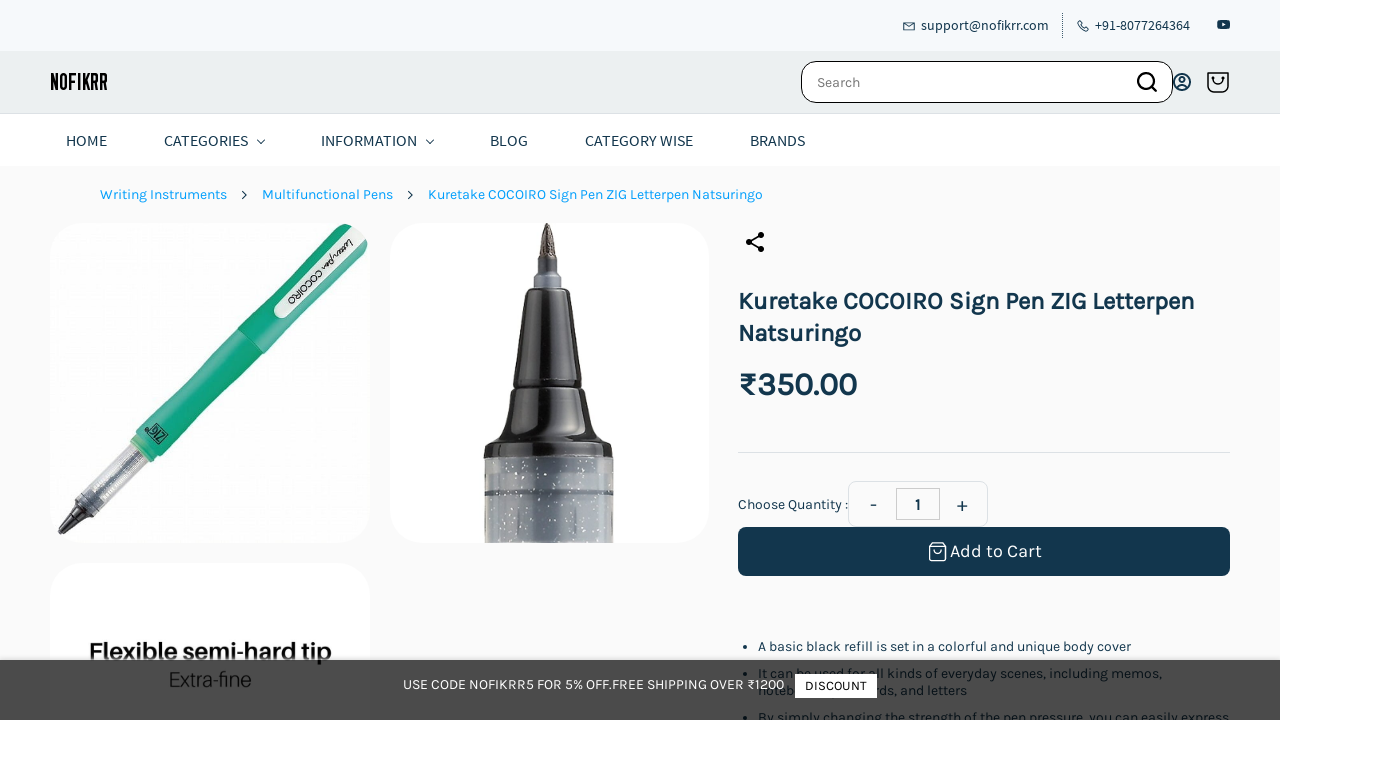

--- FILE ---
content_type: text/html;charset=UTF-8
request_url: https://www.nofikrr.com/products/4901427323672/842419000002654767
body_size: 22089
content:
<!doctype html><html lang="en-US" dir="ltr" data-nojs><head><title>Kuretake COCOIRO Sign Pen ZIG Letterpen Natsuringo</title><meta name="viewport" content="width=device-width, initial-scale=1.0, shrink-to-fit=no"><meta http-equiv="Content-Type" content="text/html; charset=utf-8"/><meta name="generator" content="Zoho Commerce, https://www.zoho.com/commerce"/><meta name="description" content="Kuretake COCOIRO Sign Pen ZIG Letterpen Natsuringo"/><meta name="keywords" content="notebook,postcard ,letter ,signpen,hard pen,letter pen,Kuretake,COCOIRO, Sign Pen,ZIG,LPCR010-12S,4901427323672,Natsuringo"/><link rel="icon" href="/favicon.png"/><meta property="og:type" content="product"/><meta property="og:url" content="https://www.nofikrr.com/products/4901427323672/842419000002654767"/><meta property="og:product:product_link" content="https://www.nofikrr.com/products/4901427323672/842419000002654767"/><meta property="og:title" content="Kuretake COCOIRO Sign Pen ZIG Letterpen Natsuringo"/><meta property="og:site_name" content="NOFIKRR"/><meta property="og:image" content="https://www.nofikrr.com/product-images/LPCR010-12S.jpg/842419000002655027/1100x1100"/><meta property="og:image" content="https://www.nofikrr.com/product-images/LPCR010+-1-.jpg/842419000002655023/1100x1100"/><meta property="og:image" content="https://www.nofikrr.com/product-images/LPCR010.jpg/842419000002655025/1100x1100"/><meta property="og:product:availability" content="instock"/><meta property="og:product:price:currency" content="INR"/><meta property="og:product:sale_price:currency" content="INR"/><meta property="product:item_group_id" content="842419000002654767"/><meta property="og:product:sale_price:amount" content="350.0"/><meta property="og:product:price:amount" content="0.0"/><meta name="twitter:card" content="summary_large_image"/><meta name="twitter:url" content="https://www.nofikrr.com/products/4901427323672/842419000002654767"/><meta name="twitter:title" content="Kuretake COCOIRO Sign Pen ZIG Letterpen Natsuringo"/><meta name="twitter:image" content="https://www.nofikrr.com/product-images/LPCR010-12S.jpg/842419000002655027/1100x1100"/><meta name="twitter:description" content="Kuretake COCOIRO Sign Pen ZIG Letterpen Natsuringo"/><link href="https://ecommerce-stratus.zohostratus.in/IDC/css/zstore-core.css" rel="preload" type="text/css" as="style"><link href="https://ecommerce-stratus.zohostratus.in/IDC/css/zstore-core.css" rel="stylesheet" type="text/css"><link rel="preconnect" href="//img.zohostatic.com"><link rel="preconnect" href="//static.zohocdn.com"><link href="https://in.zohocommercecdn.com/template/b6abe914dcb0416e83cf3fbac7ce75e3/stylesheets/style.css?storefront_domain=www.nofikrr.com" rel="preload" type="text/css" as="style"><link href="https://in.zohocommercecdn.com/template/b6abe914dcb0416e83cf3fbac7ce75e3/stylesheets/style.css?storefront_domain=www.nofikrr.com" rel="stylesheet" type="text/css"><link rel="preload" type="text/css" href="//webfonts.zoho.in/css?family=Alice/Source Sans Pro:300,400,600,700/Source Code Pro/Manrope:100,200,300,400,500,600,700,800/Karla:400/Roboto:900,700,500,300,100,400,900i,700i,500i,400i,100i,300i/Playfair Display:900,700,400,900i,700i,400i/Raleway:900,800,700,600,500,300,200,100,400/Libre Baskerville:700,400/Comfortaa/Lato:300,400/OSP DIN:400/Montez:400/Jolly Lodger:400/Sail:400/Macondo:400/Bangers:400/Boogaloo:400&amp;display=swap" as="style"><link rel="stylesheet" type="text/css" href="//webfonts.zoho.in/css?family=Alice/Source Sans Pro:300,400,600,700/Source Code Pro/Manrope:100,200,300,400,500,600,700,800/Karla:400/Roboto:900,700,500,300,100,400,900i,700i,500i,400i,100i,300i/Playfair Display:900,700,400,900i,700i,400i/Raleway:900,800,700,600,500,300,200,100,400/Libre Baskerville:700,400/Comfortaa/Lato:300,400/OSP DIN:400/Montez:400/Jolly Lodger:400/Sail:400/Macondo:400/Bangers:400/Boogaloo:400&amp;display=swap"><link href="https://in.zohocommercecdn.com/zs-customcss.css?v=1736239211000&storefront_domain=www.nofikrr.com" rel="preload" type="text/css" as="style"><link href="https://in.zohocommercecdn.com/zs-customcss.css?v=1736239211000&storefront_domain=www.nofikrr.com" rel="stylesheet" type="text/css"><script>window.is_portal_site="true";</script><script type="application/javascript">window.zs_view="product";</script><script type="text/javascript">window.zs_resource_id='30562000008811127';window.zs_product={"product_id":"842419000002654767","name":"Kuretake COCOIRO Sign Pen ZIG Letterpen Natsuringo","type":0,"handle":"4901427323672","url":"/products/4901427323672/842419000002654767","quick_look_url":"/products/4901427323672/842419000002654767?quick_look=true","category_name":"Multifunctional Pens","category_id":"842419000000045366","brand":"Kuretake","status":true,"description":"<div style=\"color: inherit\"><ul><li><span style=\"font-style: inherit; font-weight: 600\">Product Name <\/span>COCOIRO Sign Pen ZIG Letterpen<\/li><li><span style=\"font-style: inherit; font-weight: 600\">Brand<\/span> Kuretake<\/li><li><span style=\"font-style: inherit; font-weight: 600\">Color <\/span>Natsuringo<\/li><li><span style=\"font-style: inherit; font-weight: 600\">Ink type<\/span> Water-based dye ink<\/li><li><span style=\"font-style: inherit; font-weight: 600\">Material<\/span> PP<\/li><li><span style=\"font-style: inherit; font-weight: 600\">Nib Size<\/span> 0.2~1.0mm<\/li><li><span style=\"font-style: inherit; font-weight: 600\">Pack <\/span>Pack of 1<\/li><li><span style=\"font-style: inherit; font-weight: 600\">Dimension<\/span> W54 x H168 x D13mm<\/li><li><span style=\"font-style: inherit; font-weight: 600\">Weight <\/span>10g<\/li><li><span style=\"font-style: inherit; font-weight: 600\">SKU <\/span>LPCR010-12S<\/li><li><span style=\"font-style: inherit; font-weight: 600\">UPC <\/span>4901427323672<\/li><li><span style=\"font-style: inherit; font-weight: 600\">Country of origin<\/span> Japan<\/li><li><span style=\"font-style: inherit; font-weight: 600\">Manufacturer <\/span>Kuretake Co., Ltd.<\/li><\/ul><\/div>","short_description":"<div style=\"color: inherit\">\n  <ul>\n    <li>A basic black refill is set in a colorful and unique body cover<\/li>\n    <li>It can be used for all kinds of everyday scenes, including\n      memos, notebooks, postcards, and letters <\/li>\n    <li>By simply changing the strength of the pen pressure, you can\n      easily express thick and thin sharp lines, splashes, and blemishes\n      that look like they were drawn with a brush<\/li>\n    <li>A customizable letter pen that can be freely combined with a\n      streamlined and cute color body and refill<\/li>\n    <li>Hard and elastic core tip and smooth writing feel<\/li>\n    <li>Recommended for those who are not good at brush pens and calligraphy<\/li><\/ul><\/div>","has_variant_price":false,"has_variants":false,"is_out_of_stock":false,"label_price":350,"selling_price":350,"starts_with":350,"ends_with":350,"on_sale":false,"is_returnable":true,"is_stock_managed":false,"documents":[{"document_id":"842419000002655027","name":"LPCR010-12S.jpg","is_featured":false,"attachment_order":0,"alter_text":"Kuretake COCOIRO Sign Pen ZIG Letterpen Natsuringo"},{"document_id":"842419000002655023","name":"LPCR010 -1-.jpg","is_featured":false,"attachment_order":0,"alter_text":"Kuretake COCOIRO Sign Pen ZIG Letterpen Natsuringo"},{"document_id":"842419000002655025","name":"LPCR010.jpg","is_featured":false,"attachment_order":0,"alter_text":"Kuretake COCOIRO Sign Pen ZIG Letterpen Natsuringo"}],"images":[{"id":"842419000002655027","url":"/product-images/LPCR010-12S.jpg/842419000002655027","title":"Kuretake COCOIRO Sign Pen ZIG Letterpen Natsuringo","alternate_text":"Kuretake COCOIRO Sign Pen ZIG Letterpen Natsuringo","order":1,"is_featured":false,"is_placeholder_image":false},{"id":"842419000002655023","url":"/product-images/LPCR010+-1-.jpg/842419000002655023","title":"Kuretake COCOIRO Sign Pen ZIG Letterpen Natsuringo","alternate_text":"Kuretake COCOIRO Sign Pen ZIG Letterpen Natsuringo","order":2,"is_featured":false,"is_placeholder_image":false},{"id":"842419000002655025","url":"/product-images/LPCR010.jpg/842419000002655025","title":"Kuretake COCOIRO Sign Pen ZIG Letterpen Natsuringo","alternate_text":"Kuretake COCOIRO Sign Pen ZIG Letterpen Natsuringo","order":3,"is_featured":false,"is_placeholder_image":false}],"attributes":[],"seo":{"description":"Kuretake COCOIRO Sign Pen ZIG Letterpen Natsuringo","keyword":"notebook,postcard ,letter ,signpen,hard pen,letter pen,Kuretake,COCOIRO, Sign Pen,ZIG,LPCR010-12S,4901427323672,Natsuringo","title":"Kuretake COCOIRO Sign Pen ZIG Letterpen Natsuringo"},"specification_group":[],"variants":[{"variant_id":"842419000002654769","options":[],"stock_available":5,"double_stock_available":5,"is_out_of_stock":false,"is_returnable":false,"selling_price":350,"label_price":0,"sku":"LPCR010-12S","isbn":"","mpn":"","upc":"4901427323672","ean":"","price_brackets":[],"images":[{"id":"842419000002655027","url":"/product-images/LPCR010-12S.jpg/842419000002655027","title":"Kuretake COCOIRO Sign Pen ZIG Letterpen Natsuringo","alternate_text":"Kuretake COCOIRO Sign Pen ZIG Letterpen Natsuringo","order":1,"is_featured":false,"is_placeholder_image":false},{"id":"842419000002655023","url":"/product-images/LPCR010+-1-.jpg/842419000002655023","title":"Kuretake COCOIRO Sign Pen ZIG Letterpen Natsuringo","alternate_text":"Kuretake COCOIRO Sign Pen ZIG Letterpen Natsuringo","order":2,"is_featured":false,"is_placeholder_image":false},{"id":"842419000002655025","url":"/product-images/LPCR010.jpg/842419000002655025","title":"Kuretake COCOIRO Sign Pen ZIG Letterpen Natsuringo","alternate_text":"Kuretake COCOIRO Sign Pen ZIG Letterpen Natsuringo","order":3,"is_featured":false,"is_placeholder_image":false}],"custom_fields":[],"is_available_for_purchase":true,"is_deliverable":true,"hide_add_to_cart":false,"show_add_to_quote":false,"hide_price":false}],"tags":[{"id":"842419000000017818","name":"Domestic","url":"/search-products?q=Domestic&search_type=tag_name_contains"},{"id":"842419000000049052","name":"Black Ink","url":"/search-products?q=Black Ink&search_type=tag_name_contains"},{"id":"842419000001277241","name":"Kuretake","url":"/search-products?q=Kuretake&search_type=tag_name_contains"},{"id":"842419000002654443","name":"COCOIRO","url":"/search-products?q=COCOIRO&search_type=tag_name_contains"},{"id":"842419000002654445","name":"0.2-1.0mm","url":"/search-products?q=0.2-1.0mm&search_type=tag_name_contains"}],"bread_crumbs":[{"name":"Writing Instruments","url":"/categories/writing-instruments/842419000000017269","is_selected":false},{"name":"Multifunctional Pens","url":"/categories/multifunctional-pens/842419000000045366","is_selected":false},{"name":"Kuretake COCOIRO Sign Pen ZIG Letterpen Natsuringo","url":"/products/4901427323672/842419000002654767","is_selected":false}],"review_id":"30562000008811127","is_social_share_enabled":true,"social_share_options":{"align":"top","style":"05","show_count":"false"},"is_product_custom_fields_enabled":false,"is_product_review_enabled":true,"is_product_price_brackets_available":false,"is_input_custom_field_available":false,"unit":"","is_available_for_purchase":true,"is_deliverable":true,"embed_js_url":"https://ecommerce-stratus.zohostratus.in/IDC/js/zstore-embed.js","embed_css_url":"https://ecommerce-stratus.zohostratus.in/IDC/css/zstore-embed.css"};window.zs_resource_url='/products/4901427323672/842419000002654767';window.zs_site_resource_id = "30562000000002022";</script><script src="https://in.zohocommercecdn.com/zs-lang_en_US.js?storefront_domain=www.nofikrr.com" defer></script><script src="https://ecommerce-stratus.zohostratus.in/IDC/js/zstore-core.js" defer></script><script src="https://in.zohocommercecdn.com/template/b6abe914dcb0416e83cf3fbac7ce75e3/js/header.js?storefront_domain=www.nofikrr.com" defer></script><script src="https://in.zohocommercecdn.com/template/b6abe914dcb0416e83cf3fbac7ce75e3/js/eventhandler.js?storefront_domain=www.nofikrr.com" defer></script><script src="https://in.zohocommercecdn.com/template/b6abe914dcb0416e83cf3fbac7ce75e3/js/megamenu.js?storefront_domain=www.nofikrr.com" defer></script><script src="https://in.zohocommercecdn.com/template/b6abe914dcb0416e83cf3fbac7ce75e3/js/language-list.js?storefront_domain=www.nofikrr.com" defer></script><script src="https://in.zohocommercecdn.com/template/b6abe914dcb0416e83cf3fbac7ce75e3/js/custom.js?storefront_domain=www.nofikrr.com" defer></script><script src="https://in.zohocommercecdn.com/template/b6abe914dcb0416e83cf3fbac7ce75e3/js/store.js?storefront_domain=www.nofikrr.com" defer></script><script src="https://in.zohocommercecdn.com/template/b6abe914dcb0416e83cf3fbac7ce75e3/js/products-pagination.js?storefront_domain=www.nofikrr.com" defer></script><script>window.zs_data_center="India";</script><script>window.stand_alone_path="";</script><script>window.zs_rendering_mode="live";</script><script>window.is_social_share_enabled="true";</script><script src="https://ecommerce-stratus.zohostratus.in/IDC/js/browser_compatibility.js" defer></script><script type="text/javascript">if(Array.prototype.slice.apply(document.getElementsByTagName('script')).filter(i=>i.id==='zsiqscript').length < 1){var $zoho=$zoho || {};$zoho.salesiq = $zoho.salesiq || {widgetcode:"1b00a8783d94596cc1794708a1b9538017ada7ac5a68d83bac14a27d8dfbecb2c761da0c7340facfc88a83cc516743fe", values:{},ready:function(){}};var d=document;s=d.createElement("script");s.type="text/javascript";s.id="zsiqscript";s.defer=true;s.src="https://salesiq.zoho.in/widget";t=d.getElementsByTagName("script")[0];t.parentNode.insertBefore(s,t);}</script><script>var message_bar_info={"message_bar_enable":true,"mb_last_updated_time":1732801936536,"accept_button_text":"DISCOUNT","message_bar_position":"2","messagebar_theme":"1","message_bar_content":"USE CODE NOFIKRR5 FOR 5% OFF.FREE SHIPPING OVER \u20B91200"};</script><script src="https://static.zohocdn.com/zfcommerce/mb/zsmessagebar.js" defer></script><script src="https://cdn-in.pagesense.io/js/indofuturellpcs/64a5092b04a34cb5a329a2fa6bdf9600.js"></script><script type="application/ld+json" id="schemagenerator">[{"@context":"http:\/\/schema.org\/","@type":"Organization","url":"https:\/\/www.nofikrr.com","logo":"https:\/\/www.nofikrr.com\/NOFIKRR LOGO.jpg","sameAs":["https:\/\/www.youtube.com\/@nofikrr"]},{"@context":"http:\/\/schema.org","@type":"BreadcrumbList","itemListElement":[{"@type":"ListItem","position":1,"item":{"@id":"https:\/\/www.nofikrr.com\/categories\/writing-instruments\/842419000000017269","name":"Writing Instruments"}},{"@type":"ListItem","position":2,"item":{"@id":"https:\/\/www.nofikrr.com\/categories\/multifunctional-pens\/842419000000045366","name":"Multifunctional Pens"}},{"@type":"ListItem","position":3,"item":{"@id":"https:\/\/www.nofikrr.com\/products\/4901427323672\/842419000002654767","name":"Kuretake COCOIRO Sign Pen ZIG Letterpen Natsuringo"}}]},{"@context":"http:\/\/schema.org\/","@type":"Product","name":"Kuretake COCOIRO Sign Pen ZIG Letterpen Natsuringo","additionalProperty":[{"@type":"PropertyValue","propertyID":"item_group_id","value":"842419000002654767"}],"image":["https:\/\/www.nofikrr.com\/product-images\/LPCR010-12S.jpg\/842419000002655027\/1100x1100","https:\/\/www.nofikrr.com\/product-images\/LPCR010+-1-.jpg\/842419000002655023\/1100x1100","https:\/\/www.nofikrr.com\/product-images\/LPCR010.jpg\/842419000002655025\/1100x1100"],"productID":"842419000002654769","description":"Kuretake COCOIRO Sign Pen ZIG Letterpen Natsuringo","sku":"LPCR010-12S","gtin13":"","mpn":"","gtin12":"4901427323672","brand":"Kuretake","offers":{"@type":"Offer","price":350.0,"priceCurrency":"INR","availability":"InStock","url":"https:\/\/www.nofikrr.com\/products\/4901427323672\/842419000002654767"}}]</script><!-- Google Tag Manager --><script>(function(w,d,s,l,i){w[l]=w[l]||[];w[l].push({'gtm.start':new Date().getTime(),event:'gtm.js'});var f=d.getElementsByTagName(s)[0],j=d.createElement(s),dl=l!='dataLayer'?'&l='+l:'';j.async=true;j.src='https://www.googletagmanager.com/gtm.js?id='+i+dl;f.parentNode.insertBefore(j,f);})(window,document,'script','dataLayer','GTM-PHN6N68');</script><!-- End Google Tag Manager --><script async src='https://www.googletagmanager.com/gtag/js?id=G-TNL5Z36427'></script><script>window.dataLayer = window.dataLayer || [];function gtag(){dataLayer.push(arguments);}gtag('js', new Date());gtag('config', 'G-TNL5Z36427');</script><!-- Google Tag Manager --><script>(function(w,d,s,l,i){w[l]=w[l]||[];w[l].push({'gtm.start':
new Date().getTime(),event:'gtm.js'});var f=d.getElementsByTagName(s)[0],
j=d.createElement(s),dl=l!='dataLayer'?'&l='+l:'';j.async=true;j.src=
'https://www.googletagmanager.com/gtm.js?id='+i+dl;f.parentNode.insertBefore(j,f);
})(window,document,'script','dataLayer','GTM-PHN6N68');</script><!-- End Google Tag Manager --><script>var w=window;var p = w.location.protocol;if(p.indexOf("http") < 0){p = "http"+":";}var d = document;var f = d.getElementsByTagName('script')[0],s = d.createElement('script');s.type = 'text/javascript'; s.async = false; if (s.readyState){s.onreadystatechange = function(){if (s.readyState=="loaded"||s.readyState == "complete"){s.onreadystatechange = null;try{loadwaprops("3z6b1f37b57f9132e63230c0dcf332e988","3z4aeb09df8b3816d169245f5a872b2845","3zf1517927637baeed1d0f28b8068f9a1437a8521054ff9a6243be00817d8b17f6","3z13183a01e09e145d2ae157fcaa9d6e53","0.0");}catch(e){}}};}else {s.onload = function(){try{loadwaprops("3z6b1f37b57f9132e63230c0dcf332e988","3z4aeb09df8b3816d169245f5a872b2845","3zf1517927637baeed1d0f28b8068f9a1437a8521054ff9a6243be00817d8b17f6","3z13183a01e09e145d2ae157fcaa9d6e53","0.0");}catch(e){}};};s.src =p+"//ma.zoho.in/hub/js/WebsiteAutomation.js";f.parentNode.insertBefore(s, f);</script><script>
    function customSortBySelect(value,label) {
        let select = document.querySelector('[data-sort-by-products]');
        let customSelect = document.querySelector('[data-custom-select-value]');
        let customSelectContainer = document.querySelector('[data-custom-select-option-container]');
        select.value = value;
        select.dispatchEvent(new Event('change'));
        customSelect.innerText = label;
        setTimeout(()=>{
            customSelectContainer.classList.remove('theme-open-custom-sort');
        },250)
    }
    function toggelCustomSort(element){
        let customSelectContainer = element.querySelector('[data-custom-select-option-container]');
        let customOpenClose = element.querySelector('.theme-sort-open-close');
        if(customSelectContainer){
            customSelectContainer.classList.toggle('theme-open-custom-sort');
            customOpenClose.classList.toggle('theme-toggle-open');
        }
    }
</script><script>
var customMessage = "Prebook"//update your message here
document.addEventListener("DOMContentLoaded", function(){
if(window.zs_view === "product"){
if(zs_product.on_sale){
let container = document.querySelector("[data-zs-product-img-container] img:first-child");
let saleribbon = document.createElement("div");
saleribbon.classList.add("theme-product-ribbon");
let ribbonContent = document.createElement("span");
ribbonContent.classList.add("theme-product-ribbon-sale");
ribbonContent.textContent = customMessage;
saleribbon.append(ribbonContent);
container.parentNode.insertBefore(saleribbon, container);
}
}
})
</script><meta name="google-site-verification" content="yTKQE4Lwc0dXfNMaDNNM7zDygNqg_MphAHLVtf512aE"/><!-- Global site tag (gtag.js) - Google Ads: 10883726696 --><script async src="https://www.googletagmanager.com/gtag/js?id=AW-10883726696"></script><script>
  window.dataLayer = window.dataLayer || [];
  function gtag(){dataLayer.push(arguments);}
  gtag('js', new Date());

  gtag('config', 'AW-10883726696');
</script><script>window.addEventListener("load", function(){ if(location.href.indexOf("/paymentstatus/")!=-1) { $X.get({url: location.href.replace("paymentstatus","mobile-api/paymentstatus"), handler: function () {var res = JSON.parse(this.responseText); if (res.status_code == 0) { var payload = res.payload.payment_status; gtag('event', 'conversion', { 'send_to': 'AW-10883726696/ZFQ9CKDGzbIDEOj64cUo', 'value': payload.amount, 'currency': payload.currency_code,       'transaction_id': payload.salesorder_number }); } } });} });</script><script type="text/javascript">var platformType = 'zoho_commerce'; var thriveWidgetCode = '367ac0e8ada3cc8406687b3bd9eca7e8984bfda3cf219853e2e8435422982596';</script><script id="thrive_script" src="https://thrive.zohopublic.in/thrive/publicpages/thrivewidget"></script><script>var swatchObj={"enable_variant_swatch":true,"listing_page_display":false,"slider_on_products_page":false,"reduce_size_on_mobile":false,"swatch_shape":"3","swatch_size":"2","button_size":"2","button_style":"2","attributes":{"842419000000081998":{"type":"2"},"842419000000788284":{"type":"2"},"842419000000788394":{"type":"3"},"842419000001625002":{"type":"2"},"842419000001625778":{"type":"2"},"842419000001658167":{"type":"2"},"842419000001658487":{"type":"2"},"842419000001694878":{"type":"1","attribute_options":{"842419000001694918":{"color_code":"#0B232D"},"842419000001694920":{"color_code":"#3004EA"},"842419000001694922":{"color_code":"#D42B2B"},"842419000001694924":{"color_code":"#013A51"},"842419000001694926":{"color_code":""},"842419000001694928":{"color_code":""},"842419000001694930":{"color_code":"#EA7704"},"842419000001694932":{"color_code":"rgba(211,84,0,1)"},"842419000001694934":{"color_code":"#228722"},"842419000001694936":{"color_code":"#872C22"},"842419000001694938":{"color_code":""},"842419000001694940":{"color_code":""},"842419000001694942":{"color_code":""},"842419000001694944":{"color_code":""},"842419000001694946":{"color_code":""},"842419000001694948":{"color_code":""},"842419000001694950":{"color_code":""},"842419000001694952":{"color_code":""},"842419000001738024":{"color_code":""},"842419000001738026":{"color_code":""},"842419000001738028":{"color_code":""},"842419000001738030":{"color_code":""},"842419000001738032":{"color_code":""},"842419000001738034":{"color_code":""},"842419000001738036":{"color_code":""},"842419000001738038":{"color_code":""},"842419000001738040":{"color_code":""},"842419000001738042":{"color_code":""},"842419000001739773":{"color_code":""},"842419000001739775":{"color_code":""},"842419000001746677":{"color_code":""},"842419000001746679":{"color_code":""},"842419000001746681":{"color_code":""},"842419000001746683":{"color_code":""},"842419000001746685":{"color_code":""}}},"842419000001750143":{"type":"2"},"842419000001869449":{"type":"2"},"842419000002159580":{"type":"2"},"842419000005090496":{"type":"2"}}};</script><link rel="canonical" href="https://www.nofikrr.com/products/4901427323672/842419000002654767"/><!-- On load Functions --><script>
  function onListImageLoaded(elem){
    let productCard = elem.closest('[data-zs-product-id]'); // No i18n
    let imageLoader = productCard ? productCard.querySelector('[data-theme-product-image-loader-dots]') : null;
    if(imageLoader){
      imageLoader.style.opacity = 0;
      startFadeInAnimation(elem);
    }
  }
  function startFadeInAnimation(imgElement) {
    imgElement.classList.add('theme-shimmer-animation');
  }
</script><script>
        function ratingsHandler(){
            setTimeout(()=>{
                let boxes = document.querySelectorAll('.theme-product-box-content');
                if(boxes){
                    boxes.forEach((box) => {
                        if(box.querySelector('.zpcomments-reviews-ratings').children.length>0) {
                            let ratings = Number(box.querySelector('.zpcomment-rating-vote-value').innerText);
                            box.querySelector('.theme-rating').style.display='flex';
                        }
                    })
                }
            },1000)
        }
        
        document.addEventListener('DOMContentLoaded',ratingsHandler);
        document.addEventListener('zs-event-get-products-list-success',ratingsHandler);
    </script></head><body data-zs-home="true" data-zs-subsite="" data-zs-display-mode="default"><!-- Google Tag Manager (noscript) --><noscript><iframe src="https://www.googletagmanager.com/ns.html?id=GTM-PHN6N68" height="0" width="0" style="display:none;visibility:hidden;"></iframe></noscript><!-- End Google Tag Manager (noscript) --><div data-headercontainer="zptheme-data-headercontainer" data-zs-mobile-headerstyle="01" class="zpheader-style-07 theme-pages-full-stretch theme-mobile-header-style-01"><div class="theme-header-topbar " data-dark-part-applied="false" data-theme-topbar="zptheme-topbar"><div class="zpcontainer"><div data-topbarinfo-position="zptheme-topbarinfo-position"><div class="theme-topbar-contact-info theme-verticalheader-top-space" data-contact-info="zptheme-contact-info"><ul data-contact-info-inner="zptheme-contact-info-inner"><li class="theme-topbar-info"><a href="mailto:support@nofikrr.com"><span class="theme-topbar-info-icon" data-zs-contact-mail-icon><svg viewBox="0 0 512 513.5" xmlns="http://www.w3.org/2000/svg"><path d="M48 128h16 384 16v16 256 16h-16-384-16v-16-256-16z m69 32l139 92.5 139-92.5h-278z m-37 14v210h352v-210l-167 111.5-9 5.5-9-5.5z"/></svg></span><span class="theme-topbar-info-icon-text" data-zs-contact-mail-text>support@nofikrr.com</span></a></li><li class="theme-topbar-info"><a href="tel:+91-8077264364"><span class="theme-topbar-info-icon" data-zs-contact-phone-icon><svg viewBox="0 0 512 513.5" xmlns="http://www.w3.org/2000/svg"><path d="M138.5 48c8.376 0 16.6562 3.0244 23.5 8.5l1 0.5 0.5 0.5 64 66 1.5 1.5-0.5 0.5c14.1738 13.2119 13.9678 35.5322 0.5 49l-32 32c4.9189 11.2773 18.3291 40.0186 44.5 65 26.3584 25.1602 53.9316 39.4668 65.5 45l31.5-31.5 0.5-0.5c13.2793-13.2793 36.7207-13.2793 50 0l0.5 1 65 65c13.2793 13.2793 13.2793 36.2207 0 49.5l-49.5 49.5-0.5 0.5-0.5 0.5c-15.0107 12.8672-36.04 17.4863-55.5 11h-0.5c-37.5488-14.6934-113.509-48.0088-181.5-116-67.7266-67.7266-102.448-142.659-116-181.5-0.0352-0.0996 0.0342-0.4004 0-0.5-6.7031-18.4336-1.915-39.7383 13.5-54l-0.5-0.5 50-51.5 0.5-0.5 1-0.5c6.8438-5.4756 15.124-8.5 23.5-8.5z m0 32c-1.1719 0-2.3438 0.5752-3.5 1.5l-48.5 49.5-0.5 0.5-0.5 0.5c-5.6738 4.8633-7.4394 14.4932-5 21 12.1201 34.8467 45.1992 106.699 108.5 170 62.7842 62.7842 133.224 93.7607 169.5 108 9.3408 3.1133 17.1113 1.833 24.5-4.5l49-49c2.7207-2.7207 2.7207-1.7793 0-4.5l-65.5-65.5c-2.7207-2.7207-2.2793-2.7207-5 0l-40 40-7.5 7.5-10-4.5s-43.8311-18.5518-81-52.5l-3.5-3c-38.5947-36.8408-57-86-57-86l-3.5-10 7.5-7 40-40c1.9658-1.9658 0.874-3.6006 1-3.5l-0.5-0.5-1-1-64-65.5c-1.1563-0.9248-2.3281-1.5-3.5-1.5z"/></svg></span><span class="theme-topbar-info-icon-text" data-zs-contact-phone-text>+91-8077264364</span></a></li></ul></div>
</div><div class="theme-socialicon-parent " data-socialicon-parent="zptheme-socialicon-parent"><ul class="theme-scoialicon-inner-parent" data-socialicon-inner-parent="zptheme-socialicon-inner-parent"><li class="theme-socialicon-list"><a href="https://www.youtube.com/@nofikrr" target="_blank" aria-label="youtube" class="theme-youtube-container" data-zs-social-profile-link><svg class="zpsocialprofile" viewBox="0 0 64 64" xmlns="http://www.w3.org/2000/svg"><path d="M32.786 10l.106.001.392.002c1.94.009 6.896.05 11.873.237l.765.03c4.589.187 9.063.504 11.068 1.04 2.71.73 4.84 2.86 5.56 5.56 1.204 4.505 1.301 13.515 1.31 14.939v.382c-.009 1.424-.106 10.434-1.31 14.939a7.885 7.885 0 0 1-5.56 5.56c-4.455 1.19-21.107 1.3-24.098 1.309h-.923c-2.99-.01-19.635-.118-24.099-1.309a7.885 7.885 0 0 1-5.56-5.56c-.401-1.502-.68-3.504-.873-5.559l-.058-.65c-.314-3.688-.368-7.394-.377-8.552L1 32.124v-.194-.054l.002-.245c.009-1.158.063-4.864.377-8.552l.058-.65c.193-2.055.472-4.057.873-5.559a7.885 7.885 0 0 1 5.56-5.56c4.296-1.146 19.878-1.29 23.706-1.307L31.97 10h.105zM26.15 22.57v18.86L42.48 32l-16.33-9.43z"/></svg></a></li></ul></div>
</div></div><div class="theme-header " data-dark-part-applied="false" data-banner-base-header="theme-banner-base-header"><div class="zpcontainer"><span data-zs-mobile-header-responsive-goback class="theme-responsive-goback"><a href="javascript:;" onclick="history.go(-1);"><svg viewBox="0 0 24 24"><path fill="#3E4152" fillrule="evenodd" d="M20.25 11.25H5.555l6.977-6.976a.748.748 0 000-1.056.749.749 0 00-1.056 0L3.262 11.43A.745.745 0 003 12a.745.745 0 00.262.57l8.214 8.212a.75.75 0 001.056 0 .748.748 0 000-1.056L5.555 12.75H20.25a.75.75 0 000-1.5"></path></svg></a></span><div data-zs-branding class="theme-branding-info " data-theme-branding-info="zptheme-branding-info"><div class="theme-site-name-caption "><div data-zs-sitename class="theme-site-name "> NOFIKRR </div>
</div></div><div class="theme-navigation-and-icons theme-search-cart-non-res" data-search-cart-position-non-responsive="zptheme-search-cart-position-non-responsive"><div class="theme-search-and-mini-cart-group " data-theme-search-cart-group="zptheme-search-cart-group"><div class="theme-search theme-search-and-mini-cart-group-item" data-zs-search-container><div class="theme-search-field-container theme-search-field-container-07" data-search="zptheme-search-container"><form method="get" action="/search-products"><input type="text" name="q" aria-label="Search" placeholder="Search" data-search-input="zptheme-search-input" data-zs-search-input/><input class="theme-search-go-input" aria-label="Go" type="submit" name="" class="theme-search-go" data-zs-search="" value=""/><span class="theme-search-go-icon" data-zs-search-icon><svg viewBox="0 0 18 18" xmlns="http://www.w3.org/2000/svg"><path d="M8.111.5a7.611 7.611 0 015.724 12.628l3.385 3.385a.5.5 0 01-.638.765l-.069-.058-3.385-3.385A7.611 7.611 0 118.11.5zm0 1a6.611 6.611 0 104.393 11.552.499.499 0 01.548-.55A6.611 6.611 0 008.112 1.5z" fill-rule="nonzero"/></svg></span><div class="theme-search-loader-dots" data-theme-search-loader-dots><span></span></div>
</form></div></div><div data-theme-portal-non-responsive="zptheme-portal-non-responsive" class="theme-nonresponsive-portal-position-two"><div data-theme-portal="zptheme-portal" tabindex='0' aria-label="Member portal" class="theme-portal-login theme-portal-icon-enabled"><svg class="theme-portal-icon" version="1.1" id="Layer_1" xmlns="http://www.w3.org/2000/svg" xmlns:xlink="http://www.w3.org/1999/xlink" width="20px" height="20px" viewBox="0 0 512 512" enable-background="new 0 0 512 512" xml:space="preserve"><path d="M255.6,84c-55.1,0-100,44.9-100,100s44.9,100,100,100s100-44.9,100-100S310.8,84,255.6,84z M255.6,228 c-24.3,0-44-19.7-44-44s19.7-44,44-44c24.3,0,44,19.7,44,44S279.9,228,255.6,228z"/><path d="M436.6,74.7c-48.4-48.4-112.6-75-181-75c-68.4,0-132.7,26.6-181,75s-75,112.6-75,181s26.6,132.7,75,181 c48.4,48.4,112.6,75,181,75c68.4,0,132.7-26.6,181-75c48.4-48.4,75-112.6,75-181S485,123,436.6,74.7z M147.8,424.1 c10.9-14.5,24.1-26.8,39-36.1c20.9-13.1,44.7-20,68.8-20c24.2,0,48.1,6.9,69,20.1c14.8,9.3,28,21.5,38.8,36 c-31.1,20-68.1,31.6-107.8,31.6C215.9,455.7,178.9,444.1,147.8,424.1z M405.9,387.5c-14.5-18.6-32-34.5-51.6-46.8 c-29.9-18.7-64-28.6-98.8-28.6c-34.7,0-68.7,9.8-98.5,28.5c-19.7,12.3-37.2,28.2-51.8,46.9c-30.9-35.2-49.7-81.3-49.7-131.8 c0-110.3,89.7-200,200-200c110.3,0,200,89.7,200,200C455.6,306.1,436.9,352.2,405.9,387.5z"/></svg><div class="theme-portal-container-dropdown"><div class="theme-portal-container" data-portal-loggedout style="display:block;"><div class="theme-portal-content"><a data-portal-signin href="javascript:;">Sign In</a></div>
<div class="theme-portal-content"><a data-portal-signup href="javascript:;">Sign Up</a></div>
</div><div class="theme-portal-container" data-portal-loggedin style="display:none;"><div class="theme-portal-content theme-portal-username-content "><a href="javascript:;" class="theme-user-name-dropdown" data-portal-profile><span class="theme-portal-username" data-portal-user-name></span><span class="theme-user-profile-down-arrow"></span></a><ul class="theme-username-dropdown-list" data-zs-portal-user-dropdown><li data-zs-portal-profile><a href="/account/profile">My Profile</a></li><li data-zs-portal-myorders><a href="/account/orders">My Orders</a></li><li data-zs-portal-addressbook><a href="/account/address">My Addresses</a></li></ul></div>
<div class="theme-portal-content"><a data-portal-logout href="javascript:;">Sign Out</a></div>
</div></div></div></div><div class="theme-mini-cart theme-search-and-mini-cart-group-item" data-zs-cart-iconcount-container data-zs-view-cart><span class="theme-minicart-icon theme-carticon-headerseven-style-14" tabindex='0' data-zs-cart-icon><svg width="24" height="24" viewBox="0 0 24 24" xmlns="http://www.w3.org/2000/svg"><g id="Artboard-Copy-74" stroke="none" stroke-width="1" fill="none" fill-rule="evenodd"><g id="Group-9" transform="translate(1 2)" fill-rule="nonzero"><path d="M21 .25a.75.75 0 01.75.75v13A6.75 6.75 0 0115 20.75H7A6.75 6.75 0 01.25 14V1A.75.75 0 011 .25zm-.75 1.5H1.75V14a5.25 5.25 0 005.034 5.246L7 19.25h8c2.9 0 5.25-2.35 5.25-5.25V1.75zM16 4.5a1.5 1.5 0 01.742 2.804 5.75 5.75 0 01-11.484-.001 1.5 1.5 0 111.504-.01 4.25 4.25 0 008.479 0A1.5 1.5 0 0116 4.5z" id="Combined-Shape"/></g></g></svg><span class="theme-mini-cart-count" data-zs-view-cart-count>0</span></span></div>
</div></div></div><div data-zs-responsive-menu-area class="theme-responsive-menu-area theme-navigation-and-icons theme-responsive-menu-area-style-03 zpcontainer theme-hide-burgericon-cart-mobile"><div class="theme-responsive-menu-container" data-zp-burger-clickable-area="mymenu1"><span class="theme-burger-icon" data-zp-theme-burger-icon="mymenu1"></span></div>
<div class="theme-responsive-menu theme-menu-area" data-zp-responsive-container="mymenu1"></div>
</div><div class="theme-responsive-search-cart-style-07"><div class="theme-navigation-and-icons theme-search-minicart-responsive" data-search-cart-position-responsive="zptheme-search-cart-position-responsive"></div>
</div></div><div data-megamenu-content-container class="theme-header zpheader-style-navigation-07" data-header="zptheme-data-header" data-dark-part-applied="false" data-banner-base-header="theme-banner-base-header"><div class="zpcontainer"><div class="theme-navigation-and-icons"><div class="theme-menu-area" data-zp-nonresponsive-container="mymenu1"><div class="theme-menu " data-nav-menu-icon-width=data-nav-menu-icon-height= data-sub-menu-icon-height=data-sub-menu-icon-width= data-mega-menu-icon-width=data-mega-menu-icon-height= data-non-res-menu='zptheme-menu-non-res' data-zp-theme-menu="id: mymenu1 ;active: theme-menu-selected; maxitem:5;position: theme-sub-menu-position-change; orientation: horizontal; submenu: theme-sub-menu; moretext: More; nonresponsive-icon-el: theme-non-responsive-menu; responsive-icon-el: theme-responsive-menu; burger-close-icon: theme-close-icon; animate-open: theme-toggle-animate; animate-close: theme-toggle-animate-end;open-icon: theme-submenu-down-arrow; close-icon: theme-submenu-up-arrow; root-icon: theme-submenu-down-arrow; subtree-icon: theme-submenu-right-arrow;"><ul data-zs-menu-container><li><a href="/" target="_self"><span class="theme-menu-content "><span class="theme-menu-name" data-theme-menu-name="HOME">HOME</span></span></a></li><li><a href="/categories" target="_self"><span class="theme-menu-content "><span class="theme-menu-name" data-theme-menu-name="CATEGORIES">CATEGORIES</span></span><span class="theme-sub-li-menu theme-non-responsive-menu theme-submenu-down-arrow"></span><span class="theme-sub-li-menu theme-responsive-menu theme-submenu-down-arrow"></span></a><ul class="theme-sub-menu" data-zs-submenu-container style="display:none;"><li><a href="/categories/writing-instruments/842419000000017269" target="_self"><span class="theme-menu-content "><span class="theme-menu-name" data-theme-menu-name="Writing Instruments">Writing Instruments</span></span><span class="theme-sub-li-menu theme-non-responsive-menu theme-submenu-right-arrow"></span><span class="theme-sub-li-menu theme-responsive-menu theme-submenu-down-arrow"></span></a><ul class="theme-sub-menu" data-zs-submenu-container style="display:none;"><li><a href="/categories/multicolor-pens/842419000000045364" target="_self"><span class="theme-menu-content "><span class="theme-menu-name" data-theme-menu-name="Multicolor Pens">Multicolor Pens</span></span></a></li><li><a href="/categories/gel-pens/842419000000017271" target="_self"><span class="theme-menu-content "><span class="theme-menu-name" data-theme-menu-name="Gel Pens">Gel Pens</span></span></a></li><li><a href="/categories/ballpoint-pens/842419000000340032" target="_self"><span class="theme-menu-content "><span class="theme-menu-name" data-theme-menu-name="Ballpoint Pens">Ballpoint Pens</span></span></a></li><li><a href="/categories/multifunctional-pens/842419000000045366" target="_self"><span class="theme-menu-content "><span class="theme-menu-name" data-theme-menu-name="Multifunctional Pens">Multifunctional Pens</span></span></a></li><li><a href="/categories/fountain-pens/842419000000045368" target="_self"><span class="theme-menu-content "><span class="theme-menu-name" data-theme-menu-name="Fountain Pens">Fountain Pens</span></span></a></li><li><a href="/categories/inks-refills-cartridges/842419000000065458" target="_self"><span class="theme-menu-content "><span class="theme-menu-name" data-theme-menu-name="Inks,Refills & Cartridges">Inks,Refills & Cartridges</span></span></a></li><li><a href="/categories/rollerball-pens/842419000000017273" target="_self"><span class="theme-menu-content "><span class="theme-menu-name" data-theme-menu-name="Rollerball Pens">Rollerball Pens</span></span></a></li><li><a href="/categories/pencil/842419000000045370" target="_self"><span class="theme-menu-content "><span class="theme-menu-name" data-theme-menu-name="Pencil">Pencil</span></span></a></li><li><a href="/categories/arts/842419000000153002" target="_self"><span class="theme-menu-content "><span class="theme-menu-name" data-theme-menu-name="Arts">Arts</span></span></a></li><li><a href="/categories/glass-pens/842419000000017275" target="_self"><span class="theme-menu-content "><span class="theme-menu-name" data-theme-menu-name="Glass Pens">Glass Pens</span></span></a></li><li><a href="/categories/touch-pens/842419000003456081" target="_self"><span class="theme-menu-content "><span class="theme-menu-name" data-theme-menu-name="Touch Pens">Touch Pens</span></span></a></li><li><a href="/categories/erasable-pen/842419000004364159" target="_self"><span class="theme-menu-content "><span class="theme-menu-name" data-theme-menu-name="Erasable Pen">Erasable Pen</span></span></a></li><li><a href="/categories/combo-pens/842419000005757159" target="_self"><span class="theme-menu-content "><span class="theme-menu-name" data-theme-menu-name="Combo Pens">Combo Pens</span></span></a></li></ul></li><li><a href="/categories/others/842419000001237001" target="_self"><span class="theme-menu-content "><span class="theme-menu-name" data-theme-menu-name="Others">Others</span></span><span class="theme-sub-li-menu theme-non-responsive-menu theme-submenu-right-arrow"></span><span class="theme-sub-li-menu theme-responsive-menu theme-submenu-down-arrow"></span></a><ul class="theme-sub-menu" data-zs-submenu-container style="display:none;"><li><a href="/categories/notebooks-loose-leafs/842419000001738864" target="_self"><span class="theme-menu-content "><span class="theme-menu-name" data-theme-menu-name="Notebooks,Loose Leafs">Notebooks,Loose Leafs</span></span></a></li><li><a href="/categories/tape/842419000001753537" target="_self"><span class="theme-menu-content "><span class="theme-menu-name" data-theme-menu-name="Gloo Tape,Correction Tape">Gloo Tape,Correction Tape</span></span></a></li><li><a href="/categories/staplers/842419000001869397" target="_self"><span class="theme-menu-content "><span class="theme-menu-name" data-theme-menu-name="Staplers">Staplers</span></span></a></li><li><a href="/categories/knife-scissors-tape-cutter/842419000001753453" target="_self"><span class="theme-menu-content "><span class="theme-menu-name" data-theme-menu-name="Knife,Scissors & Tape Cutter">Knife,Scissors & Tape Cutter</span></span></a></li><li><a href="/categories/pencil-case-sharpners-erasers/842419000001753499" target="_self"><span class="theme-menu-content "><span class="theme-menu-name" data-theme-menu-name="Pencil Case,Sharpners,Erasers">Pencil Case,Sharpners,Erasers</span></span></a></li><li><a href="/categories/file-document-or-binders/842419000001983025" target="_self"><span class="theme-menu-content "><span class="theme-menu-name" data-theme-menu-name="File Document or Binders">File Document or Binders</span></span></a></li><li><a href="/categories/other/842419000001982176" target="_self"><span class="theme-menu-content "><span class="theme-menu-name" data-theme-menu-name="Other">Other</span></span></a></li><li><a href="/categories/stamp-pad/842419000004127768" target="_self"><span class="theme-menu-content "><span class="theme-menu-name" data-theme-menu-name="Stamp Pad">Stamp Pad</span></span></a></li><li><a href="/categories/ruler-bookmarks-sticky-notes/842419000004364015" target="_self"><span class="theme-menu-content "><span class="theme-menu-name" data-theme-menu-name="Ruler,Bookmarks,Sticky Notes">Ruler,Bookmarks,Sticky Notes</span></span></a></li></ul></li></ul></li><li><a href="/information" target="_self"><span class="theme-menu-content "><span class="theme-menu-name" data-theme-menu-name="INFORMATION">INFORMATION</span></span><span class="theme-sub-li-menu theme-non-responsive-menu theme-submenu-down-arrow"></span><span class="theme-sub-li-menu theme-responsive-menu theme-submenu-down-arrow"></span></a><ul class="theme-sub-menu" data-zs-submenu-container style="display:none;"><li><a href="/about-us" target="_self"><span class="theme-menu-content "><span class="theme-menu-name" data-theme-menu-name="About Us">About Us</span></span></a></li><li><a href="/terms-of-use" target="_self"><span class="theme-menu-content "><span class="theme-menu-name" data-theme-menu-name="Terms of Use">Terms of Use</span></span></a></li><li><a href="/return-and-refund-policy" target="_self"><span class="theme-menu-content "><span class="theme-menu-name" data-theme-menu-name="Return and Refund Policy">Return and Refund Policy</span></span></a></li><li><a href="/privacy-policy" target="_self"><span class="theme-menu-content "><span class="theme-menu-name" data-theme-menu-name="Privacy Policy">Privacy Policy</span></span></a></li><li><a href="/cookie-policy" target="_self"><span class="theme-menu-content "><span class="theme-menu-name" data-theme-menu-name="Cookie Policy">Cookie Policy</span></span></a></li><li><a href="/delivery-policy" target="_self"><span class="theme-menu-content "><span class="theme-menu-name" data-theme-menu-name="Delivery Policy">Delivery Policy</span></span></a></li><li><a href="/fees-and-payment" target="_self"><span class="theme-menu-content "><span class="theme-menu-name" data-theme-menu-name="Fees and Payments">Fees and Payments</span></span></a></li><li><a href="/contact" target="_self"><span class="theme-menu-content "><span class="theme-menu-name" data-theme-menu-name="Contact">Contact</span></span></a></li></ul></li><li><a href="/blogs" target="_self"><span class="theme-menu-content "><span class="theme-menu-name" data-theme-menu-name="BLOG">BLOG</span></span></a></li><li data-zp-more-menu="mymenu1"><a href="javascript:;" target="_self"><span class="theme-menu-content "><span class="theme-menu-name" data-theme-menu-name="More">More</span></span><span class="theme-sub-li-menu theme-non-responsive-menu theme-submenu-down-arrow"></span><span class="theme-sub-li-menu theme-responsive-menu theme-submenu-down-arrow"></span></a><ul class="theme-sub-menu" data-zs-submenu-container style="display:none;"><li><a href="/category-wise" target="_self"><span class="theme-menu-content "><span class="theme-menu-name" data-theme-menu-name="CATEGORY WISE">CATEGORY WISE</span></span></a></li><li><a href="/brands" target="_self"><span class="theme-menu-content "><span class="theme-menu-name" data-theme-menu-name="BRANDS">BRANDS</span></span></a></li></ul></li></ul><div data-zp-submenu-icon="mymenu1" style="display:none;"><span class="theme-sub-li-menu theme-non-responsive-menu"></span><span class="theme-sub-li-menu theme-responsive-menu theme-submenu-down-arrow"></span></div>
</div></div><div data-search-cart-scrollposition-non-responsive="zptheme-search-cart-scrollposition-non-responsive" class="theme-search-cart-non-res theme-search-cart-scrollposition-non-responsive"></div>
</div></div></div></div><div data-theme-content-container="theme-content-container" class="theme-content-area theme-pages-full-stretch"><div class="theme-content-container theme-product-details-style-02"><div class="theme-content-area-inner" data-zs-product-details-section-container><div class="theme-section theme-product-page-breadcrumb theme-product-page-breadcrumb-details theme-breadcrumb-bottom-space" data-zs-product-details-breadcrumb-section data-breadcrumb-container><div class="zpcontainer"><div class="theme-product-breadcrumb" data-breadcrumb><a href="/categories/writing-instruments/842419000000017269">Writing Instruments</a><svg width="1792" height="1792" viewBox="0 0 1792 1792" xmlns="http://www.w3.org/2000/svg"><path d="M1171 960q0 13-10 23l-466 466q-10 10-23 10t-23-10l-50-50q-10-10-10-23t10-23l393-393-393-393q-10-10-10-23t10-23l50-50q10-10 23-10t23 10l466 466q10 10 10 23z"/></svg><a href="/categories/multifunctional-pens/842419000000045366">Multifunctional Pens</a><svg width="1792" height="1792" viewBox="0 0 1792 1792" xmlns="http://www.w3.org/2000/svg"><path d="M1171 960q0 13-10 23l-466 466q-10 10-23 10t-23-10l-50-50q-10-10-10-23t10-23l393-393-393-393q-10-10-10-23t10-23l50-50q10-10 23-10t23 10l466 466q10 10 10 23z"/></svg><a href="/products/4901427323672/842419000002654767">Kuretake COCOIRO Sign Pen ZIG Letterpen Natsuringo</a><svg width="1792" height="1792" viewBox="0 0 1792 1792" xmlns="http://www.w3.org/2000/svg"><path d="M1171 960q0 13-10 23l-466 466q-10 10-23 10t-23-10l-50-50q-10-10-10-23t10-23l393-393-393-393q-10-10-10-23t10-23l50-50q10-10 23-10t23 10l466 466q10 10 10 23z"/></svg></div>
</div></div><div class="theme-section" data-zs-product-id="842419000002654767" data-zs-product-details-primary-section><div class="zpcontainer "><div class="theme-product-detail-container" data-zs-product-primary-details><div class="theme-product-detail-column theme-product-detail-image-container"><div class="theme-product-detail-image" data-zs-product-img-container><div class="theme-product-detail-image-inner" data-lightbox-container="prod_images_grid_842419000002654767"><picture class='image-container' data-img-id-842419000002655027 data-image-id=842419000002655027><img alt="Kuretake COCOIRO Sign Pen ZIG Letterpen Natsuringo" title="Kuretake COCOIRO Sign Pen ZIG Letterpen Natsuringo" src="/product-images/LPCR010-12S.jpg/842419000002655027/600x600" rel="preload" fetchpriority="high" data-detail-image="theme-detail-image-842419000002654767" rel="preload" data-lightbox-detailImage data-lightbox-index='0'></picture><picture class='image-container' data-img-id-842419000002655023 data-image-id=842419000002655023><img alt="Kuretake COCOIRO Sign Pen ZIG Letterpen Natsuringo" title="Kuretake COCOIRO Sign Pen ZIG Letterpen Natsuringo" src="/product-images/LPCR010+-1-.jpg/842419000002655023/600x600" rel="preload" fetchpriority="high" data-detail-image="theme-detail-image-842419000002654767" rel="preload" data-lightbox-detailImage data-lightbox-index='1'></picture><picture class='image-container' data-img-id-842419000002655025 data-image-id=842419000002655025><img alt="Kuretake COCOIRO Sign Pen ZIG Letterpen Natsuringo" title="Kuretake COCOIRO Sign Pen ZIG Letterpen Natsuringo" src="/product-images/LPCR010.jpg/842419000002655025/600x600" rel="preload" fetchpriority="high" data-detail-image="theme-detail-image-842419000002654767" rel="preload" data-lightbox-detailImage data-lightbox-index='2'></picture></div>
<div class='theme-image-indicator-container'><span class='theme-image-indicator active' data-img-id=842419000002655027 data-image-index=0></span><span class='theme-image-indicator ' data-img-id=842419000002655023 data-image-index=1></span><span class='theme-image-indicator ' data-img-id=842419000002655025 data-image-index=2></span></div>
</div></div><div class="theme-product-detail-column theme-product-detail-container"><div class="theme-tag-social-contianer"><div class='theme-social-share'><svg xmlns="http://www.w3.org/2000/svg" width="18" height="20" viewBox="0 0 18 20" fill="none"><path d="M15 20C14.1667 20 13.4583 19.7083 12.875 19.125C12.2917 18.5417 12 17.8333 12 17C12 16.8833 12.0083 16.7623 12.025 16.637C12.0417 16.5117 12.0667 16.3993 12.1 16.3L5.05 12.2C4.76667 12.45 4.45 12.646 4.1 12.788C3.75 12.93 3.38333 13.0007 3 13C2.16667 13 1.45833 12.7083 0.875 12.125C0.291667 11.5417 0 10.8333 0 10C0 9.16667 0.291667 8.45833 0.875 7.875C1.45833 7.29167 2.16667 7 3 7C3.38333 7 3.75 7.071 4.1 7.213C4.45 7.355 4.76667 7.55067 5.05 7.8L12.1 3.7C12.0667 3.6 12.0417 3.48767 12.025 3.363C12.0083 3.23833 12 3.11733 12 3C12 2.16667 12.2917 1.45833 12.875 0.875C13.4583 0.291667 14.1667 0 15 0C15.8333 0 16.5417 0.291667 17.125 0.875C17.7083 1.45833 18 2.16667 18 3C18 3.83333 17.7083 4.54167 17.125 5.125C16.5417 5.70833 15.8333 6 15 6C14.6167 6 14.25 5.92933 13.9 5.788C13.55 5.64667 13.2333 5.45067 12.95 5.2L5.9 9.3C5.93333 9.4 5.95833 9.51267 5.975 9.638C5.99167 9.76333 6 9.884 6 10C6 10.1167 5.99167 10.2377 5.975 10.363C5.95833 10.4883 5.93333 10.6007 5.9 10.7L12.95 14.8C13.2333 14.55 13.55 14.3543 13.9 14.213C14.25 14.0717 14.6167 14.0007 15 14C15.8333 14 16.5417 14.2917 17.125 14.875C17.7083 15.4583 18 16.1667 18 17C18 17.8333 17.7083 18.5417 17.125 19.125C16.5417 19.7083 15.8333 20 15 20Z" fill="black"/></svg><div class="theme-product-social-share" data-zs-product-socialshare data-zs-app="social_share" data-style="05" data-align="top" data-count="false"></div>
</div></div><div class="theme-product-name"><h1 data-zs-product-name>Kuretake COCOIRO Sign Pen ZIG Letterpen Natsuringo</h1></div>
<div class="theme-rating-review-container"><div class="theme-rating-review" data-comments-summary="rating-only"></div>
</div><div data-zs-pricing-container><div class="theme-product-detail-price-area" data-zs-pricings data-zs-variant-id="842419000002654769"><div class="theme-prices-inner-container"><div class="theme-product-price" data-zs-selling-price="350.0"> ₹350.00 </div>
</div></div></div><div data-zs-pricelist class="theme-prod-pricelist-outter"></div>
<div class="theme-product-coupons" style="width:100%;"><div class="theme-prod-coupons-outtercontainer" data-zs-app="product_coupons" data-zs-coupons-list></div>
</div><div class="theme-product-quantity-cart-area" data-nostock-cart-add="theme-nostock-cart-add"><div class="theme-product-varient-quantity"><div class="theme-product-variant-label" data-zs-quantity-label> Choose Quantity : </div>
<div class="theme-product-quantity-spinner" data-zs-quantity-container><input aria-label='Decrease Quantity' class="theme-quantity-decrease" onclick="decreaseCount(this)" type="button" value="-"><input name="qty" title="quantity" type="text" maxlength="999" onkeypress='return productQuantity(event);' value="1" data-quantity="842419000002654767" data-theme-quantity data-zs-quantity><input aria-label='Increase Quantity' class="theme-quantity-increase" onclick="increaseCount(this)" type="button" value="+"></div>
<div data-theme-error="theme-error-message-842419000002654767" aria-live="polite" style="display:none;"></div>
</div><div class="theme-product-cart-buttons"><button type='button' class="theme-cart-button zpbutton zpbutton-type-primary zpbutton-size-lg" data-zs-view-mini-cart-button data-zs-add-to-cart data-zs-product-variant-id="842419000002654769"><svg xmlns="http://www.w3.org/2000/svg" width="19" height="21" viewBox="0 0 19 21" fill="none"><g id="Group"><path id="Vector" d="M15.5855 20.2342H2.55286C1.14539 20.2342 0 19.0892 0 17.6813V4.64911C0 4.49953 0.0483352 4.35412 0.138333 4.23454L2.93119 0.510863C3.06161 0.337117 3.26619 0.234619 3.48368 0.234619H14.6543C14.8718 0.234619 15.0764 0.337117 15.2072 0.510863L18 4.23454C18.0896 4.35412 18.1384 4.49953 18.1384 4.64911V17.6818C18.1384 19.0892 16.9934 20.2346 15.5855 20.2346V20.2342ZM1.38206 4.87952V17.6818C1.38206 18.3276 1.90746 18.8526 2.55286 18.8526H15.5855C16.2313 18.8526 16.7563 18.3272 16.7563 17.6818V4.87952L14.3093 1.61667H3.82951L1.38248 4.87952H1.38206Z" fill="white"/><path id="Vector_2" d="M17.447 5.33989H0.691127C0.309469 5.33989 0.000305176 5.03073 0.000305176 4.64907C0.000305176 4.26741 0.309469 3.95825 0.691127 3.95825H17.447C17.8287 3.95825 18.1378 4.26741 18.1378 4.64907C18.1378 5.03073 17.8287 5.33989 17.447 5.33989Z" fill="white"/><path id="Vector_3" d="M9.06891 12.7872C6.63479 12.7872 4.65442 10.8068 4.65442 8.3727C4.65442 7.99105 4.96357 7.68188 5.34523 7.68188C5.72689 7.68188 6.03605 7.99105 6.03605 8.3727C6.03605 10.0448 7.39644 11.4056 9.06891 11.4056C10.7414 11.4056 12.1018 10.0452 12.1018 8.3727C12.1018 7.99105 12.4109 7.68188 12.7926 7.68188C13.1742 7.68188 13.4834 7.99105 13.4834 8.3727C13.4834 10.8068 11.503 12.7872 9.06891 12.7872Z" fill="white"/></g></svg><span data-theme-cart-button-text="theme-cart-button-text"> Add to Cart </span><span class="theme-cart-button-loading-container" data-theme-cart-button-loading="theme-cart-button-loading" style="display:none;"> Loading… <div class="theme-cart-button-loading-dots"><span></span><span></span><span></span></div>
</span></button><a class="theme-cart-button theme-more-details zpbutton zpbutton-type-primary zpbutton-size-lg" data-zs-more-details data-zs-product-variant-id="842419000002654769" href="/products/4901427323672/842419000002654767"><span data-theme-cart-button-text="theme-cart-button-text"> View Details </span></a></div>
</div><div class="theme-product-short-description" data-zs-product-short-description><div style="color:inherit;"><ul><li>A basic black refill is set in a colorful and unique body cover</li><li>It can be used for all kinds of everyday scenes, including memos, notebooks, postcards, and letters </li><li>By simply changing the strength of the pen pressure, you can easily express thick and thin sharp lines, splashes, and blemishes that look like they were drawn with a brush</li><li>A customizable letter pen that can be freely combined with a streamlined and cute color body and refill</li><li>Hard and elastic core tip and smooth writing feel</li><li>Recommended for those who are not good at brush pens and calligraphy</li></ul></div>
</div><div class='theme-product-information'>Product Information</div><div class="theme-product-specification-section " data-zs-product-details-tab-section><details name='product-details'><summary class='theme-prod-content-summary'><svg xmlns="http://www.w3.org/2000/svg" width="30" height="31" viewBox="0 0 30 31" fill="none"><path d="M14.1028 27.3191H6.99115C5.20882 27.3191 3.75879 25.869 3.75879 24.0867V8.75618C3.75879 8.53066 3.83171 8.31138 3.96713 8.13117L7.25261 3.75139C7.44949 3.48889 7.75835 3.33472 8.08596 3.33472H21.2269C21.555 3.33472 21.8639 3.48889 22.0602 3.75139L25.3452 8.13117C25.4806 8.31138 25.5535 8.53066 25.5535 8.75618V15.7173C25.5535 16.2928 25.0868 16.759 24.5118 16.759C23.9368 16.759 23.4701 16.2923 23.4701 15.7173V9.10307L20.7065 5.41757H8.60681L5.84217 9.10307V24.0862C5.84217 24.7195 6.35728 25.2347 6.99063 25.2347H14.1022C14.6778 25.2347 15.1439 25.7013 15.1439 26.2763C15.1439 26.8514 14.6772 27.318 14.1022 27.318L14.1028 27.3191Z" fill="black"/><path d="M24.5118 9.79785H4.80097C4.22543 9.79785 3.75928 9.33118 3.75928 8.75617C3.75928 8.18115 4.22595 7.71448 4.80097 7.71448H24.5118C25.0873 7.71448 25.5535 8.18115 25.5535 8.75617C25.5535 9.33118 25.0868 9.79785 24.5118 9.79785Z" fill="black"/><path d="M14.6564 18.5583C11.6667 18.5583 9.23438 16.126 9.23438 13.1364C9.23438 12.5608 9.70105 12.0947 10.2761 12.0947C10.8511 12.0947 11.3178 12.5613 11.3178 13.1364C11.3178 14.977 12.8152 16.4744 14.6558 16.4744C16.4965 16.4744 17.9939 14.977 17.9939 13.1364C17.9939 12.5608 18.4606 12.0947 19.0356 12.0947C19.6106 12.0947 20.0773 12.5613 20.0773 13.1364C20.0773 16.126 17.645 18.5583 14.6553 18.5583H14.6564Z" fill="black"/><path d="M21.0838 26.511C18.7556 26.511 16.8613 24.6167 16.8613 22.2885C16.8613 19.9604 18.7556 18.066 21.0838 18.066C23.412 18.066 25.3063 19.9604 25.3063 22.2885C25.3063 24.6167 23.412 26.511 21.0838 26.511ZM21.0838 20.1499C19.9046 20.1499 18.9452 21.1093 18.9452 22.2885C18.9452 23.4677 19.9046 24.4271 21.0838 24.4271C22.263 24.4271 23.2224 23.4677 23.2224 22.2885C23.2224 21.1093 22.263 20.1499 21.0838 20.1499Z" fill="black"/><path d="M26.1084 28.3344C25.8417 28.3344 25.5751 28.2329 25.3719 28.0292L22.6938 25.351C22.287 24.9442 22.287 24.2843 22.6938 23.8776C23.1005 23.4708 23.7604 23.4708 24.1672 23.8776L26.8454 26.5557C27.2522 26.9625 27.2522 27.6224 26.8454 28.0292C26.6418 28.2329 26.3751 28.3344 26.1084 28.3344Z" fill="black"/></svg><div>Product Details</div>
<svg class="theme-accordion-close" xmlns="http://www.w3.org/2000/svg" width="35" height="30" viewBox="0 0 35 30" fill="none"><path d="M11.3409 19.5904L10 18.2495L17.5 10.7495L25 18.2495L23.6591 19.5904L17.5 13.4313L11.3409 19.5904Z" fill="black"/></svg><svg class="theme-accordion-open" xmlns="http://www.w3.org/2000/svg" width="35" height="30" viewBox="0 0 35 30" fill="none"><path d="M11.3409 10.9879L10 12.3289L17.5 19.8289L25 12.3289L23.6591 10.9879L17.5 17.147L11.3409 10.9879Z" fill="black"/></svg></summary><div class='theme-prod-content-details'><div style="color:inherit;"><ul><li><span style="font-style:inherit;font-weight:600;">Product Name </span>COCOIRO Sign Pen ZIG Letterpen</li><li><span style="font-style:inherit;font-weight:600;">Brand</span> Kuretake</li><li><span style="font-style:inherit;font-weight:600;">Color </span>Natsuringo</li><li><span style="font-style:inherit;font-weight:600;">Ink type</span> Water-based dye ink</li><li><span style="font-style:inherit;font-weight:600;">Material</span> PP</li><li><span style="font-style:inherit;font-weight:600;">Nib Size</span> 0.2~1.0mm</li><li><span style="font-style:inherit;font-weight:600;">Pack </span>Pack of 1</li><li><span style="font-style:inherit;font-weight:600;">Dimension</span> W54 x H168 x D13mm</li><li><span style="font-style:inherit;font-weight:600;">Weight </span>10g</li><li><span style="font-style:inherit;font-weight:600;">SKU </span>LPCR010-12S</li><li><span style="font-style:inherit;font-weight:600;">UPC </span>4901427323672</li><li><span style="font-style:inherit;font-weight:600;">Country of origin</span> Japan</li><li><span style="font-style:inherit;font-weight:600;">Manufacturer </span>Kuretake Co., Ltd.</li></ul></div></div>
</details><details name='ratings-reviews'><summary class='theme-prod-content-summary'><svg xmlns="http://www.w3.org/2000/svg" width="30" height="31" viewBox="0 0 30 31" fill="none"><path d="M12.0391 25.0092H5.48073C3.83698 25.0092 2.5 23.6722 2.5 22.0285V7.89099C2.5 7.68318 2.56719 7.48058 2.69219 7.31443L5.72187 3.27537C5.90312 3.0337 6.18802 2.89099 6.49062 2.89099H18.6089C18.9115 2.89099 19.1958 3.03318 19.3776 3.27537L22.4068 7.31443C22.5313 7.48058 22.599 7.68318 22.599 7.89099V14.3103C22.599 14.841 22.1688 15.2712 21.638 15.2712C21.1073 15.2712 20.6771 14.841 20.6771 14.3103V8.21078L18.1281 4.81235H6.97031L4.42083 8.21078V22.028C4.42083 22.6118 4.89583 23.0868 5.47969 23.0868H12.038C12.5688 23.0868 12.999 23.517 12.999 24.0478C12.999 24.5785 12.5688 25.0087 12.038 25.0087L12.0391 25.0092Z" fill="black"/><path d="M21.6385 8.85186H3.46143C2.9307 8.85186 2.50049 8.42166 2.50049 7.89093C2.50049 7.3602 2.9307 6.92999 3.46143 6.92999H21.6385C22.1692 6.92999 22.5994 7.3602 22.5994 7.89093C22.5994 8.42166 22.1692 8.85186 21.6385 8.85186Z" fill="black"/><path d="M12.5498 16.9305C9.79251 16.9305 7.5498 14.6873 7.5498 11.9305C7.5498 11.3998 7.98001 10.9696 8.51074 10.9696C9.04147 10.9696 9.47168 11.3998 9.47168 11.9305C9.47168 13.6279 10.8529 15.0092 12.5503 15.0092C14.2477 15.0092 15.629 13.6279 15.629 11.9305C15.629 11.3998 16.0592 10.9696 16.5899 10.9696C17.1206 10.9696 17.5508 11.3998 17.5508 11.9305C17.5508 14.6878 15.3076 16.9305 12.5508 16.9305H12.5498Z" fill="black"/><path d="M23.298 27.891C23.0496 27.891 22.8001 27.8275 22.5761 27.6983L20.785 26.6681L18.9938 27.6983C18.499 27.9827 17.8818 27.9499 17.4199 27.6145C16.9584 27.2791 16.736 26.702 16.8537 26.1437L17.2803 24.1218L15.7469 22.7369C15.3235 22.3546 15.1641 21.7567 15.3402 21.2145C15.5162 20.6718 15.9969 20.2822 16.5641 20.2218L18.6188 20.0025L19.462 18.1166C19.6949 17.5957 20.2141 17.2593 20.7844 17.2593C21.3548 17.2593 21.874 17.5957 22.1068 18.1166L22.9501 20.0025L25.0048 20.2218C25.5719 20.2822 26.0527 20.6718 26.2287 21.2145C26.4048 21.7572 26.2454 22.3546 25.8219 22.7369L24.2886 24.1218L24.7152 26.1437C24.8329 26.702 24.6105 27.2791 24.149 27.6145C23.8964 27.7978 23.5975 27.8905 23.2975 27.891H23.298ZM20.7855 24.5989C20.9511 24.5989 21.1162 24.6416 21.2647 24.727L22.6178 25.5051L22.2959 23.978C22.2251 23.6431 22.3381 23.2963 22.5917 23.0666L23.7501 22.0202L22.198 21.8546C21.8579 21.8181 21.5626 21.6036 21.423 21.2916L20.786 19.8666L20.149 21.2916C20.0094 21.6041 19.7141 21.8187 19.374 21.8546L17.8219 22.0202L18.9803 23.0666C19.2344 23.2957 19.3469 23.6431 19.2766 23.978L18.9548 25.5051L20.3074 24.727C20.4558 24.6416 20.6209 24.5989 20.7865 24.5989H20.7855ZM20.3532 18.9009C20.3532 18.9009 20.3532 18.9015 20.3532 18.902V18.9009Z" fill="black"/></svg><div>Ratings And Reviews</div>
<svg class="theme-accordion-close" xmlns="http://www.w3.org/2000/svg" width="35" height="30" viewBox="0 0 35 30" fill="none"><path d="M11.3409 19.5904L10 18.2495L17.5 10.7495L25 18.2495L23.6591 19.5904L17.5 13.4313L11.3409 19.5904Z" fill="black"/></svg><svg class="theme-accordion-open" xmlns="http://www.w3.org/2000/svg" width="35" height="30" viewBox="0 0 35 30" fill="none"><path d="M11.3409 10.9879L10 12.3289L17.5 19.8289L25 12.3289L23.6591 10.9879L17.5 17.147L11.3409 10.9879Z" fill="black"/></svg></summary><div class='theme-prod-content-details' class="zpcol-md-12 zpcol-sm-12 theme-store-commentbox" data-zs-product-commentbox data-zs-app="commentbox"></div>
</details></div></div></div></div><script>
    document.addEventListener("DOMContentLoaded", function() {
      var shareLink = document.querySelector(".theme-social-share");
      function sharePageLink() {
        var currentPageUrl = window.location.href;
        if (navigator.share) {
          navigator.share({
            url: currentPageUrl
          }).then(() => {
          }).catch((error) => {
          });
        }
      }
      if(shareLink){
        shareLink.addEventListener("touchstart", sharePageLink);
      }
    });
  </script></div>
<div class="theme-section" data-zs-product-details-recommended-section><div class="zpcontainer"><div class="zprow"><div class="zpcol-md-12 zpcol-sm-12"><div class="theme-product-ratio" data-zs-recommended-products></div>
</div></div></div></div></div></div></div><div class="theme-footer-area theme-pages-full-stretch "><div data-footer-type='site_footer'><div class="zpcontent-container footer-container "><div data-element-id="elm_RMlcn2PFQ4SvBnHN5GVn1w" data-element-type="section" class="zpsection zpdark-section zpdark-section-bg zpbackground-size-cover zpbackground-position-center-center zpbackground-repeat-all zpbackground-attachment-scroll " style="background-image:linear-gradient(to bottom, rgba(30, 34, 45, 0.6), rgba(30, 34, 45, 0.6)), url(https://static.localzohocdn.com/ecommerce/stock-images/images/fashion-zs200002/zcstock-images-21.webp);"><style type="text/css"> [data-element-id="elm_RMlcn2PFQ4SvBnHN5GVn1w"].zpsection{ border-radius:1px; padding-block-start:80px; padding-inline-end:50px; padding-block-end:80px; padding-inline-start:50px; } @media (max-width: 991px) and (min-width: 768px) { [data-element-id="elm_RMlcn2PFQ4SvBnHN5GVn1w"].zpsection{ border-radius:1px; } } @media (max-width: 767px) { [data-element-id="elm_RMlcn2PFQ4SvBnHN5GVn1w"].zpsection{ border-radius:1px; } } </style><div class="zpcontainer"><div data-element-id="elm_bUwS1T5zQLmQ1-mVxI43dA" data-element-type="row" class="zprow zpalign-items-flex-start zpjustify-content-flex-start zpdefault-section zpdefault-section-bg "><style type="text/css"> [data-element-id="elm_bUwS1T5zQLmQ1-mVxI43dA"].zprow{ border-radius:1px; } </style><div data-element-id="elm_L8XZ7kQCRHuZGeg9pukr1g" data-element-type="column" class="zpelem-col zpcol-12 zpcol-md-12 zpcol-sm-12 zpalign-self- zpdefault-section zpdefault-section-bg "><style type="text/css"> [data-element-id="elm_L8XZ7kQCRHuZGeg9pukr1g"].zpelem-col{ border-radius:1px; } </style><div class="zpelement zpelem-newsletter zcs_newsletter_btn " data-list-id="" data-integ-type="" data-element-id="elm_qrzuSEWtQhiLF6ah8s966g" data-element-type="newsletter"><style type="text/css"> [data-element-id="elm_qrzuSEWtQhiLF6ah8s966g"].zpelem-newsletter input[type="text"]{ background-color:rgba(255,255,255,0.5) !important; color:#000000 ; font-family:'Manrope',sans-serif; font-size:16px; font-weight:400; border-style:solid; border-color:#FFFFFF !important; border-block-start-width:1px; border-inline-end-width:0px; border-block-end-width:1px; border-inline-start-width:1px; border-top-left-radius:8px; border-top-right-radius:1px; border-bottom-left-radius:8px; border-bottom-right-radius:1px; padding-block-start:5px; padding-inline-end:20px; padding-block-end:5px; padding-inline-start:20px; margin-inline-end:0px; margin-block-end:0px; } [data-element-id="elm_qrzuSEWtQhiLF6ah8s966g"].zpelem-newsletter .zpform-container .zpbutton{ background-color:#FFFFFF !important; color:#000000 ; font-family:'Manrope',sans-serif; font-size:16px; font-weight:700; border-style:solid; border-color:#FFFFFF !important; border-block-start-width:1px; border-inline-end-width:1px; border-block-end-width:1px; border-inline-start-width:1px; border-top-left-radius:1px; border-top-right-radius:8px; border-bottom-left-radius:1px; border-bottom-right-radius:8px; padding-block-start:9px; padding-inline-end:20px; padding-block-end:9px; padding-inline-start:20px; margin-block-end:0px; margin-inline-start:0px; } [data-element-id="elm_qrzuSEWtQhiLF6ah8s966g"].zpelem-newsletter .zpbutton:hover{ background-color: #000000 !important; } [data-element-id="elm_qrzuSEWtQhiLF6ah8s966g"].zpelem-newsletter .zpbutton:hover{ border-color: #FFFFFF !important; color: #FFFFFF !important; } [data-element-id="elm_qrzuSEWtQhiLF6ah8s966g"].zpelem-newsletter .zpheading{ color:#FFFFFF ; line-height:40px; } [data-element-id="elm_qrzuSEWtQhiLF6ah8s966g"].zpelem-newsletter .zptext{ line-height:12px; } [data-element-id="elm_qrzuSEWtQhiLF6ah8s966g"].zpelem-newsletter{ border-radius:1px; padding:0px; margin-block-start:0px; margin-block-end:86px; } </style><div class="zpnewsletter-container zpnewsletter-style-01 "><h2 class="zpheading zpheading-align-center zpnewsletter-heading" data-editor="true"><span style="font-size:56px;font-weight:700;">Sign Up For Newsletter</span><br/></h2><p class="zptext zptext-align-center zpnewsletter-desc" data-editor="true"><span style="color:inherit;font-family:Manrope, sans-serif;">Subscribe to the weekly newsletter for all the latest updates</span></p><form class="zpform-container zpnewsletter-input-container"><label for="Email_elm_qrzuSEWtQhiLF6ah8s966g" class="zs-visually-hidden">Email</label><input type="text" id="Email_elm_qrzuSEWtQhiLF6ah8s966g" name="email" placeholder="Email" class="zpnewsletter-email-input-field"/><button type="submit" class="zpbutton zpnewsletter-button zpbutton-type-primary zpbutton-size-md">Subscribe</button></form></div>
</div><div data-element-id="elm_KJa75cPxQ_eJOoAHdjBtJg" data-element-type="row" class="zprow zpalign-items-flex-start zpjustify-content-center zplight-section zplight-section-bg zp-hidden-sm zp-hidden-xs "><style type="text/css"> [data-element-id="elm_KJa75cPxQ_eJOoAHdjBtJg"].zprow{ background-color:rgba(236,240,241,1); background-image:unset; border-radius:16px; padding-block-start:74px; padding-inline-end:100px; padding-block-end:74px; padding-inline-start:100px; } </style><div data-element-id="elm_APfA1uMjRI6Td-O8TmQSmQ" data-element-type="column" class="zpelem-col zpcol-12 zpcol-md-12 zpcol-sm-12 zpalign-self- zpdefault-section zpdefault-section-bg "><style type="text/css"> [data-element-id="elm_APfA1uMjRI6Td-O8TmQSmQ"].zpelem-col{ border-radius:1px; padding-inline-end:50px; } </style><div data-element-id="elm_eUX0dQ9mTHmplbh5aj-jmg" data-element-type="text" class="zpelement zpelem-text "><style> [data-element-id="elm_eUX0dQ9mTHmplbh5aj-jmg"].zpelem-text{ color:#000000 ; font-family:'Manrope',sans-serif; font-size:16px; font-weight:400; line-height:22px; border-radius:1px; margin-block-start:7px; margin-block-end:48px; } @media (max-width: 767px) { [data-element-id="elm_eUX0dQ9mTHmplbh5aj-jmg"].zpelem-text{ border-radius:1px; } } @media all and (min-width: 768px) and (max-width:991px){ [data-element-id="elm_eUX0dQ9mTHmplbh5aj-jmg"].zpelem-text{ border-radius:1px; } } </style><div class="zptext zptext-align-left " data-editor="true"><div style="color:inherit;"><p style="text-align:left;"><span style="font-family:Roboto, sans-serif;">Nofikrr.com is your go-to destination for latest stationery and Office Supplies.<span style="color:inherit;">From trendy designs to timeless classics, we curate a diverse collection that inspires confidence and creativity.</span></span></p></div><p><span style="text-align:center;color:inherit;font-family:Roboto, sans-serif;">With a focus on quality and customer satisfaction, we're here to help you stay updated.</span><br/></p></div>
</div><div data-element-id="elm_GOndI00BQtSUdOGR2VyrxQ" data-element-type="row" class="zprow zpalign-items-flex-start zpjustify-content-flex-start zpdefault-section zpdefault-section-bg "><style type="text/css"> [data-element-id="elm_GOndI00BQtSUdOGR2VyrxQ"].zprow{ border-radius:1px; } </style><div data-element-id="elm_HzEJ0NK5SGWqz3EX1I7qmQ" data-element-type="column" class="zpelem-col zpcol-12 zpcol-md-6 zpcol-sm-12 zpalign-self- zpdefault-section zpdefault-section-bg "><style type="text/css"> [data-element-id="elm_HzEJ0NK5SGWqz3EX1I7qmQ"].zpelem-col{ border-radius:1px; } </style><div data-element-id="elm_MR0o7AbnQm-QsnXLBRnBCg" data-element-type="text" class="zpelement zpelem-text "><style> [data-element-id="elm_MR0o7AbnQm-QsnXLBRnBCg"].zpelem-text{ color:#000000 ; font-family:'Manrope',sans-serif; font-size:16px; font-weight:500; line-height:22px; border-radius:1px; margin:0px; } </style><div class="zptext zptext-align-left " data-editor="true"><p><span style="color:inherit;">For Queries&nbsp;</span><br/></p></div>
</div></div><div data-element-id="elm_tvZZGSr3SEGU0utl0gvoYg" data-element-type="column" class="zpelem-col zpcol-12 zpcol-md-6 zpcol-sm-12 zpalign-self- zpdefault-section zpdefault-section-bg "><style type="text/css"> [data-element-id="elm_tvZZGSr3SEGU0utl0gvoYg"].zpelem-col{ border-radius:1px; padding-inline-end:0px; padding-inline-start:0px; } </style><div data-element-id="elm_iG5a_gDJTo6FnQ291un95w" data-element-type="text" class="zpelement zpelem-text "><style> [data-element-id="elm_iG5a_gDJTo6FnQ291un95w"].zpelem-text{ color:#000000 ; font-family:'Manrope',sans-serif; font-size:16px; font-weight:400; line-height:22px; border-radius:1px; margin:0px; } </style><div class="zptext zptext-align-left " data-editor="true"><p><span style="color:inherit;">: +91 8077264364</span><br/></p></div>
</div></div></div><div data-element-id="elm_nFpZVX6dRpCJkveBEG1ing" data-element-type="row" class="zprow zpalign-items-center zpjustify-content-flex-start zpdefault-section zpdefault-section-bg "><style type="text/css"> [data-element-id="elm_nFpZVX6dRpCJkveBEG1ing"].zprow{ border-radius:1px; } </style><div data-element-id="elm_JScP4pr8RlOdBV_3xz13Qw" data-element-type="column" class="zpelem-col zpcol-12 zpcol-md-6 zpcol-sm-12 zpalign-self- zpdefault-section zpdefault-section-bg "><style type="text/css"> [data-element-id="elm_JScP4pr8RlOdBV_3xz13Qw"].zpelem-col{ border-radius:1px; } </style><div data-element-id="elm_Uz3GZ2ShQf-ComAJZMT-cQ" data-element-type="text" class="zpelement zpelem-text "><style> [data-element-id="elm_Uz3GZ2ShQf-ComAJZMT-cQ"].zpelem-text{ color:#000000 ; font-family:'Manrope',sans-serif; font-size:16px; font-weight:500; line-height:22px; border-radius:1px; margin-block-start:13px; } </style><div class="zptext zptext-align-left " data-editor="true"><p><span style="color:inherit;">Write To Us</span><br/></p></div>
</div></div><div data-element-id="elm_WqtXRhphRa-YVTjmM9IJJw" data-element-type="column" class="zpelem-col zpcol-12 zpcol-md-6 zpcol-sm-12 zpalign-self- zpdefault-section zpdefault-section-bg "><style type="text/css"> [data-element-id="elm_WqtXRhphRa-YVTjmM9IJJw"].zpelem-col{ border-radius:1px; padding-inline-end:0px; padding-inline-start:0px; } </style><div data-element-id="elm_CtZhBS5YTQ6rxu96pm4CBA" data-element-type="text" class="zpelement zpelem-text "><style> [data-element-id="elm_CtZhBS5YTQ6rxu96pm4CBA"].zpelem-text{ color:#000000 ; font-family:'Manrope',sans-serif; font-size:16px; font-weight:400; line-height:22px; border-radius:1px; margin-block-start:13px; } </style><div class="zptext zptext-align-left " data-editor="true"><p><span style="color:inherit;">: support@nofikrr.com</span><br/></p></div>
</div></div></div></div></div><div data-element-id="elm_j9Rrr1f2QqOrglY7QxxFNQ" data-element-type="text" class="zpelement zpelem-text zp-hidden-md zp-hidden-sm zp-hidden-xs "><style></style><div class="zptext zptext-align-left " data-editor="true"><p><span style="color:inherit;">Note: The Below Element is designed for mobile and tablet views only.</span><br/></p></div>
</div><div data-element-id="elm_o3cFzdRxSdyCa7zhy67sAQ" data-element-type="row" class="zprow zpalign-items-flex-start zpjustify-content-center zplight-section zplight-section-bg zp-hidden-md "><style type="text/css"> [data-element-id="elm_o3cFzdRxSdyCa7zhy67sAQ"].zprow{ background-color:#FFFFFF; background-image:unset; border-radius:16px; padding:0px; } </style><div data-element-id="elm_xcl0MFIFSNSJ546tk5L01A" data-element-type="column" class="zpelem-col zpcol-12 zpcol-md-12 zpcol-sm-12 zpalign-self- zplight-section zplight-section-bg "><style type="text/css"> [data-element-id="elm_xcl0MFIFSNSJ546tk5L01A"].zpelem-col{ background-color:rgba(236,240,241,0.7); background-image:unset; border-radius:1px; } </style><div data-element-id="elm_PI-bCYZ9TeybhcfSxjMwiQ" data-element-type="accordion" class="zpelement zpelem-accordion " data-tabs-inactive="true" data-icon-style="3"><style> [data-element-id="elm_PI-bCYZ9TeybhcfSxjMwiQ"] .zpaccordion-container.zpaccordion-style-01 .zpaccordion{ color:#000000 ; font-family:'Manrope',sans-serif; font-size:16px; font-weight:700; } [data-element-id="elm_PI-bCYZ9TeybhcfSxjMwiQ"] .zpaccordion-container.zpaccordion-style-01 .zpaccordion.zpaccordion-active, [data-element-id="elm_PI-bCYZ9TeybhcfSxjMwiQ"] .zpaccordion-container.zpaccordion-style-01 .zpaccordion:hover{ color: #000000 !important; } [data-element-id="elm_PI-bCYZ9TeybhcfSxjMwiQ"] .zpaccordion-container.zpaccordion-style-01 .zpaccordion, [data-element-id="elm_PI-bCYZ9TeybhcfSxjMwiQ"] .zpaccordion-container.zpaccordion-style-01 .zpaccordion-content{ border-style:solid; border-color: !important; } [data-element-id="elm_PI-bCYZ9TeybhcfSxjMwiQ"] .zpaccordion-container.zpaccordion-style-01 .zpaccordion-content.zpaccordion-active-content:last-of-type{ border-block-end-width:1px !important; } [data-element-id="elm_PI-bCYZ9TeybhcfSxjMwiQ"] .zpaccordion-container.zpaccordion-style-01 .zpaccordion.zpaccordion-active + .zpaccordion-content{ border-block-start-color: transparent !important; } [data-element-id="elm_PI-bCYZ9TeybhcfSxjMwiQ"] .zpaccordion-container.zpaccordion-style-01 .zpaccordion:not(.zpaccordion-active){ background-color:#FFFFFF !important; } [data-element-id="elm_PI-bCYZ9TeybhcfSxjMwiQ"] .zpaccordion-container.zpaccordion-style-01 .zpaccordion-content{ border-block-start:transparent !important; background: none !important; } @media all and (min-width: 768px) and (max-width:991px){ } @media all and (max-width:767px){ } </style><div class="zpaccordion-container zpaccordion-style-01 zpaccordion-with-icon zpaccord-svg-icon-3 zpaccordion-icon-align-right "><div data-element-id="elm_295eN-B3QJq2E7SKCvREiw" data-element-type="accordionheader" class="zpelement zpaccordion " data-tab-name="Shop By" data-content-id="elm_yeqgah6vR6SRz0FKXak-pg" style="margin-top:0;" tabindex="0" role="button" aria-label="Shop By"><span class="zpaccordion-name">Shop By</span><span class="zpaccordionicon zpaccord-icon-inactive"><svg aria-hidden="true" viewBox="0 0 512 512" xmlns="http://www.w3.org/2000/svg" class="svg-icon-15px zpaccord-svg-icon-1"><path d="M98.9,184.7l1.8,2.1l136,156.5c4.6,5.3,11.5,8.6,19.2,8.6c7.7,0,14.6-3.4,19.2-8.6L411,187.1l2.3-2.6 c1.7-2.5,2.7-5.5,2.7-8.7c0-8.7-7.4-15.8-16.6-15.8v0H112.6v0c-9.2,0-16.6,7.1-16.6,15.8C96,179.1,97.1,182.2,98.9,184.7z"></path></svg><svg aria-hidden="true" viewBox="0 0 256 256" xmlns="http://www.w3.org/2000/svg" class="svg-icon-15px zpaccord-svg-icon-2"><path d="M128,169.174c-1.637,0-3.276-0.625-4.525-1.875l-56.747-56.747c-2.5-2.499-2.5-6.552,0-9.05c2.497-2.5,6.553-2.5,9.05,0 L128,153.722l52.223-52.22c2.496-2.5,6.553-2.5,9.049,0c2.5,2.499,2.5,6.552,0,9.05l-56.746,56.747 C131.277,168.549,129.638,169.174,128,169.174z M256,128C256,57.42,198.58,0,128,0C57.42,0,0,57.42,0,128c0,70.58,57.42,128,128,128 C198.58,256,256,198.58,256,128z M243.2,128c0,63.521-51.679,115.2-115.2,115.2c-63.522,0-115.2-51.679-115.2-115.2 C12.8,64.478,64.478,12.8,128,12.8C191.521,12.8,243.2,64.478,243.2,128z"></path></svg><svg aria-hidden="true" viewBox="0 0 512 512" xmlns="http://www.w3.org/2000/svg" class="svg-icon-15px zpaccord-svg-icon-3"><path d="M256,298.3L256,298.3L256,298.3l174.2-167.2c4.3-4.2,11.4-4.1,15.8,0.2l30.6,29.9c4.4,4.3,4.5,11.3,0.2,15.5L264.1,380.9c-2.2,2.2-5.2,3.2-8.1,3c-3,0.1-5.9-0.9-8.1-3L35.2,176.7c-4.3-4.2-4.2-11.2,0.2-15.5L66,131.3c4.4-4.3,11.5-4.4,15.8-0.2L256,298.3z"/></svg><svg aria-hidden="true" viewBox="0 0 512 512" xmlns="http://www.w3.org/2000/svg" class="svg-icon-15px zpaccord-svg-icon-4"><path d="M417.4,224H288V94.6c0-16.9-14.3-30.6-32-30.6c-17.7,0-32,13.7-32,30.6V224H94.6C77.7,224,64,238.3,64,256 c0,17.7,13.7,32,30.6,32H224v129.4c0,16.9,14.3,30.6,32,30.6c17.7,0,32-13.7,32-30.6V288h129.4c16.9,0,30.6-14.3,30.6-32 C448,238.3,434.3,224,417.4,224z"></path></svg></span><span class="zpaccordionicon zpaccord-icon-active"><svg aria-hidden="true" viewBox="0 0 512 512" xmlns="http://www.w3.org/2000/svg" class="svg-icon-15px zpaccord-svg-icon-1"><path d="M413.1,327.3l-1.8-2.1l-136-156.5c-4.6-5.3-11.5-8.6-19.2-8.6c-7.7,0-14.6,3.4-19.2,8.6L101,324.9l-2.3,2.6 C97,330,96,333,96,336.2c0,8.7,7.4,15.8,16.6,15.8v0h286.8v0c9.2,0,16.6-7.1,16.6-15.8C416,332.9,414.9,329.8,413.1,327.3z"></path></svg><svg aria-hidden="true" viewBox="0 0 256 256" xmlns="http://www.w3.org/2000/svg" class="svg-icon-15px zpaccord-svg-icon-2"><path d="M184.746,156.373c-1.639,0-3.275-0.625-4.525-1.875L128,102.278l-52.223,52.22c-2.497,2.5-6.55,2.5-9.05,0 c-2.5-2.498-2.5-6.551,0-9.05l56.749-56.747c1.2-1.2,2.828-1.875,4.525-1.875l0,0c1.697,0,3.325,0.675,4.525,1.875l56.745,56.747 c2.5,2.499,2.5,6.552,0,9.05C188.021,155.748,186.383,156.373,184.746,156.373z M256,128C256,57.42,198.58,0,128,0 C57.42,0,0,57.42,0,128c0,70.58,57.42,128,128,128C198.58,256,256,198.58,256,128z M243.2,128c0,63.521-51.679,115.2-115.2,115.2 c-63.522,0-115.2-51.679-115.2-115.2C12.8,64.478,64.478,12.8,128,12.8C191.521,12.8,243.2,64.478,243.2,128z"></path></svg><svg aria-hidden="true" viewBox="0 0 512 512" xmlns="http://www.w3.org/2000/svg" class="svg-icon-15px zpaccord-svg-icon-3"><path d="M256,213.7L256,213.7L256,213.7l174.2,167.2c4.3,4.2,11.4,4.1,15.8-0.2l30.6-29.9c4.4-4.3,4.5-11.3,0.2-15.5L264.1,131.1c-2.2-2.2-5.2-3.2-8.1-3c-3-0.1-5.9,0.9-8.1,3L35.2,335.3c-4.3,4.2-4.2,11.2,0.2,15.5L66,380.7c4.4,4.3,11.5,4.4,15.8,0.2L256,213.7z"/></svg><svg aria-hidden="true" viewBox="0 0 512 512" xmlns="http://www.w3.org/2000/svg" class="svg-icon-15px zpaccord-svg-icon-4"><path d="M417.4,224H94.6C77.7,224,64,238.3,64,256c0,17.7,13.7,32,30.6,32h322.8c16.9,0,30.6-14.3,30.6-32 C448,238.3,434.3,224,417.4,224z"></path></svg></span></div>
<div data-element-id="elm_yeqgah6vR6SRz0FKXak-pg" data-element-type="accordioncontainer" class="zpelement zpaccordion-content " style="margin-top:0;"><div class="zpaccordion-element-container"><div data-element-id="elm_UGse0cbhTy62QU6shQa-Lw" data-element-type="row" class="zprow zpalign-items-center zpjustify-content-center zpdefault-section zpdefault-section-bg "><style type="text/css"> [data-element-id="elm_UGse0cbhTy62QU6shQa-Lw"].zprow{ border-radius:1px; } </style><div data-element-id="elm_yssIaKtiSBmvyyWYDUSkBQ" data-element-type="column" class="zpelem-col zpcol-12 zpcol-md-12 zpcol-sm-12 zpalign-self- zpdefault-section zpdefault-section-bg "><style type="text/css"> [data-element-id="elm_yssIaKtiSBmvyyWYDUSkBQ"].zpelem-col{ border-radius:1px; } </style><div data-element-id="elm_w4esV_HMRTOJcieCkBPLSg" data-element-type="text" class="zpelement zpelem-text "><style> [data-element-id="elm_w4esV_HMRTOJcieCkBPLSg"].zpelem-text{ color:#000000 ; font-family:'Manrope',sans-serif; font-size:16px; font-weight:400; line-height:22px; border-radius:1px; } </style><div class="zptext zptext-align-center " data-editor="true"><p><span style="color:inherit;">Writing Instrument</span><br/></p></div>
</div><div data-element-id="elm_6yFvEncSRe-G20_mc0SRFg" data-element-type="text" class="zpelement zpelem-text "><style> [data-element-id="elm_6yFvEncSRe-G20_mc0SRFg"].zpelem-text{ color:#000000 ; font-family:'Manrope',sans-serif; font-size:16px; font-weight:400; line-height:22px; border-radius:1px; } </style><div class="zptext zptext-align-center " data-editor="true"><p><span style="color:inherit;">Others</span><br/></p></div>
</div><div data-element-id="elm_Yrts83dZQ8CnNpx8SVEE0g" data-element-type="text" class="zpelement zpelem-text "><style> [data-element-id="elm_Yrts83dZQ8CnNpx8SVEE0g"].zpelem-text{ color:#000000 ; font-family:'Manrope',sans-serif; font-size:16px; font-weight:400; line-height:22px; border-radius:1px; } </style><div class="zptext zptext-align-center " data-editor="true"><p><span style="color:inherit;">New Arrivals</span><br/></p></div>
</div></div></div></div></div><div data-element-id="elm_X0cYHpKzS8mRwfIC3ya6wQ" data-element-type="accordionheader" class="zpelement zpaccordion " data-tab-name="Quick Links" data-content-id="elm_KvtDOJTqRVqY1a5VRsGQ2g" style="margin-top:0;" tabindex="0" role="button" aria-label="Quick Links"><span class="zpaccordion-name">Quick Links</span><span class="zpaccordionicon zpaccord-icon-inactive"><svg aria-hidden="true" viewBox="0 0 512 512" xmlns="http://www.w3.org/2000/svg" class="svg-icon-15px zpaccord-svg-icon-1"><path d="M98.9,184.7l1.8,2.1l136,156.5c4.6,5.3,11.5,8.6,19.2,8.6c7.7,0,14.6-3.4,19.2-8.6L411,187.1l2.3-2.6 c1.7-2.5,2.7-5.5,2.7-8.7c0-8.7-7.4-15.8-16.6-15.8v0H112.6v0c-9.2,0-16.6,7.1-16.6,15.8C96,179.1,97.1,182.2,98.9,184.7z"></path></svg><svg aria-hidden="true" viewBox="0 0 256 256" xmlns="http://www.w3.org/2000/svg" class="svg-icon-15px zpaccord-svg-icon-2"><path d="M128,169.174c-1.637,0-3.276-0.625-4.525-1.875l-56.747-56.747c-2.5-2.499-2.5-6.552,0-9.05c2.497-2.5,6.553-2.5,9.05,0 L128,153.722l52.223-52.22c2.496-2.5,6.553-2.5,9.049,0c2.5,2.499,2.5,6.552,0,9.05l-56.746,56.747 C131.277,168.549,129.638,169.174,128,169.174z M256,128C256,57.42,198.58,0,128,0C57.42,0,0,57.42,0,128c0,70.58,57.42,128,128,128 C198.58,256,256,198.58,256,128z M243.2,128c0,63.521-51.679,115.2-115.2,115.2c-63.522,0-115.2-51.679-115.2-115.2 C12.8,64.478,64.478,12.8,128,12.8C191.521,12.8,243.2,64.478,243.2,128z"></path></svg><svg aria-hidden="true" viewBox="0 0 512 512" xmlns="http://www.w3.org/2000/svg" class="svg-icon-15px zpaccord-svg-icon-3"><path d="M256,298.3L256,298.3L256,298.3l174.2-167.2c4.3-4.2,11.4-4.1,15.8,0.2l30.6,29.9c4.4,4.3,4.5,11.3,0.2,15.5L264.1,380.9c-2.2,2.2-5.2,3.2-8.1,3c-3,0.1-5.9-0.9-8.1-3L35.2,176.7c-4.3-4.2-4.2-11.2,0.2-15.5L66,131.3c4.4-4.3,11.5-4.4,15.8-0.2L256,298.3z"/></svg><svg aria-hidden="true" viewBox="0 0 512 512" xmlns="http://www.w3.org/2000/svg" class="svg-icon-15px zpaccord-svg-icon-4"><path d="M417.4,224H288V94.6c0-16.9-14.3-30.6-32-30.6c-17.7,0-32,13.7-32,30.6V224H94.6C77.7,224,64,238.3,64,256 c0,17.7,13.7,32,30.6,32H224v129.4c0,16.9,14.3,30.6,32,30.6c17.7,0,32-13.7,32-30.6V288h129.4c16.9,0,30.6-14.3,30.6-32 C448,238.3,434.3,224,417.4,224z"></path></svg></span><span class="zpaccordionicon zpaccord-icon-active"><svg aria-hidden="true" viewBox="0 0 512 512" xmlns="http://www.w3.org/2000/svg" class="svg-icon-15px zpaccord-svg-icon-1"><path d="M413.1,327.3l-1.8-2.1l-136-156.5c-4.6-5.3-11.5-8.6-19.2-8.6c-7.7,0-14.6,3.4-19.2,8.6L101,324.9l-2.3,2.6 C97,330,96,333,96,336.2c0,8.7,7.4,15.8,16.6,15.8v0h286.8v0c9.2,0,16.6-7.1,16.6-15.8C416,332.9,414.9,329.8,413.1,327.3z"></path></svg><svg aria-hidden="true" viewBox="0 0 256 256" xmlns="http://www.w3.org/2000/svg" class="svg-icon-15px zpaccord-svg-icon-2"><path d="M184.746,156.373c-1.639,0-3.275-0.625-4.525-1.875L128,102.278l-52.223,52.22c-2.497,2.5-6.55,2.5-9.05,0 c-2.5-2.498-2.5-6.551,0-9.05l56.749-56.747c1.2-1.2,2.828-1.875,4.525-1.875l0,0c1.697,0,3.325,0.675,4.525,1.875l56.745,56.747 c2.5,2.499,2.5,6.552,0,9.05C188.021,155.748,186.383,156.373,184.746,156.373z M256,128C256,57.42,198.58,0,128,0 C57.42,0,0,57.42,0,128c0,70.58,57.42,128,128,128C198.58,256,256,198.58,256,128z M243.2,128c0,63.521-51.679,115.2-115.2,115.2 c-63.522,0-115.2-51.679-115.2-115.2C12.8,64.478,64.478,12.8,128,12.8C191.521,12.8,243.2,64.478,243.2,128z"></path></svg><svg aria-hidden="true" viewBox="0 0 512 512" xmlns="http://www.w3.org/2000/svg" class="svg-icon-15px zpaccord-svg-icon-3"><path d="M256,213.7L256,213.7L256,213.7l174.2,167.2c4.3,4.2,11.4,4.1,15.8-0.2l30.6-29.9c4.4-4.3,4.5-11.3,0.2-15.5L264.1,131.1c-2.2-2.2-5.2-3.2-8.1-3c-3-0.1-5.9,0.9-8.1,3L35.2,335.3c-4.3,4.2-4.2,11.2,0.2,15.5L66,380.7c4.4,4.3,11.5,4.4,15.8,0.2L256,213.7z"/></svg><svg aria-hidden="true" viewBox="0 0 512 512" xmlns="http://www.w3.org/2000/svg" class="svg-icon-15px zpaccord-svg-icon-4"><path d="M417.4,224H94.6C77.7,224,64,238.3,64,256c0,17.7,13.7,32,30.6,32h322.8c16.9,0,30.6-14.3,30.6-32 C448,238.3,434.3,224,417.4,224z"></path></svg></span></div>
<div data-element-id="elm_KvtDOJTqRVqY1a5VRsGQ2g" data-element-type="accordioncontainer" class="zpelement zpaccordion-content " style="margin-top:0;"><div class="zpaccordion-element-container"><div data-element-id="elm_BBZjzekoQ8Ka1OeECvGbig" data-element-type="row" class="zprow zpalign-items-flex-start zpjustify-content-flex-start zpdefault-section zpdefault-section-bg "><style type="text/css"> [data-element-id="elm_BBZjzekoQ8Ka1OeECvGbig"].zprow{ border-radius:1px; } </style><div data-element-id="elm_Es4JgrYaTdatLmfVFNQQLQ" data-element-type="column" class="zpelem-col zpcol-12 zpcol-md-12 zpcol-sm-12 zpalign-self- zpdefault-section zpdefault-section-bg "><style type="text/css"> [data-element-id="elm_Es4JgrYaTdatLmfVFNQQLQ"].zpelem-col{ border-radius:1px; } </style><div data-element-id="elm_zQUk4nuET--iETAnvymsjQ" data-element-type="text" class="zpelement zpelem-text "><style> [data-element-id="elm_zQUk4nuET--iETAnvymsjQ"].zpelem-text{ color:#000000 ; font-family:'Manrope',sans-serif; font-size:16px; font-weight:400; line-height:22px; border-radius:1px; } </style><div class="zptext zptext-align-center " data-editor="true"><p><span style="color:inherit;">About Us</span><br/></p></div>
</div><div data-element-id="elm_HorH49HcRx-RMZ9eY-1Kog" data-element-type="text" class="zpelement zpelem-text "><style> [data-element-id="elm_HorH49HcRx-RMZ9eY-1Kog"].zpelem-text{ color:#000000 ; font-family:'Manrope',sans-serif; font-size:16px; font-weight:400; line-height:22px; border-radius:1px; } </style><div class="zptext zptext-align-center " data-editor="true"><p><span style="color:inherit;">Privacy&nbsp; Policy</span><br/></p></div>
</div><div data-element-id="elm_aJKtlKX6R6qmF2MYbnZZxA" data-element-type="text" class="zpelement zpelem-text "><style> [data-element-id="elm_aJKtlKX6R6qmF2MYbnZZxA"].zpelem-text{ color:#000000 ; font-family:'Manrope',sans-serif; font-size:16px; font-weight:400; line-height:22px; border-radius:1px; } </style><div class="zptext zptext-align-center " data-editor="true"><p><span style="color:inherit;">Return Poiicy</span><br/></p></div>
</div><div data-element-id="elm_kboSnFmFSGq8ACanRCv0Pw" data-element-type="text" class="zpelement zpelem-text "><style> [data-element-id="elm_kboSnFmFSGq8ACanRCv0Pw"].zpelem-text{ color:#000000 ; font-family:'Manrope',sans-serif; font-size:16px; font-weight:400; line-height:22px; border-radius:1px; } </style><div class="zptext zptext-align-center " data-editor="true"><p><span style="color:inherit;">T&amp;C’s</span><br/></p></div>
</div></div></div></div></div></div></div><div data-element-id="elm_L7COsFCmQw6VIeAtKt26zA" data-element-type="row" class="zprow zpalign-items-flex-start zpjustify-content-flex-start zpdefault-section zpdefault-section-bg "><style type="text/css"> [data-element-id="elm_L7COsFCmQw6VIeAtKt26zA"].zprow{ border-radius:1px; } </style><div data-element-id="elm_QqICWELOTmWN4CbHVFN7CQ" data-element-type="column" class="zpelem-col zpcol-12 zpcol-md-12 zpcol-sm-12 zpalign-self- zpdefault-section zpdefault-section-bg "><style type="text/css"> [data-element-id="elm_QqICWELOTmWN4CbHVFN7CQ"].zpelem-col{ border-radius:1px; } @media (max-width: 767px) { [data-element-id="elm_QqICWELOTmWN4CbHVFN7CQ"].zpelem-col{ border-radius:1px; } } @media all and (min-width: 768px) and (max-width:991px){ [data-element-id="elm_QqICWELOTmWN4CbHVFN7CQ"].zpelem-col{ border-radius:1px; } } </style><div data-element-id="elm_9ji7RENDTielDbhgCA96wA" data-element-type="row" class="zprow zpalign-items-flex-start zpjustify-content-flex-start zpdefault-section zpdefault-section-bg "><style type="text/css"> [data-element-id="elm_9ji7RENDTielDbhgCA96wA"].zprow{ border-radius:1px; } </style><div data-element-id="elm_0kB24P2-QsOxgSROQMBMGA" data-element-type="column" class="zpelem-col zpcol-12 zpcol-md-12 zpcol-sm-12 zpalign-self- zpdefault-section zpdefault-section-bg zpsticky-enabled"><style type="text/css"> [data-element-id="elm_0kB24P2-QsOxgSROQMBMGA"].zpelem-col{ background-color:#ECF0F1; background-image:unset; border-style:none; border-radius:1px; } @media (min-width:992px) { [data-element-id="elm_0kB24P2-QsOxgSROQMBMGA"].zpelem-col{ top:1px;z-index:1; } } </style><div data-element-id="elm_1DveZ-JxRtCWMb6KPzUTUg" data-element-type="text" class="zpelement zpelem-text "><style> [data-element-id="elm_1DveZ-JxRtCWMb6KPzUTUg"].zpelem-text{ color:#000000 ; font-family:'Manrope',sans-serif; font-size:16px; font-weight:400; line-height:22px; border-radius:1px; } @media (max-width: 767px) { [data-element-id="elm_1DveZ-JxRtCWMb6KPzUTUg"].zpelem-text{ border-radius:1px; } } @media all and (min-width: 768px) and (max-width:991px){ [data-element-id="elm_1DveZ-JxRtCWMb6KPzUTUg"].zpelem-text{ border-radius:1px; } } </style><div class="zptext zptext-align-center " data-editor="true"><p><span style="color:inherit;">Nofikrr.com is your go-to destination for latest stationery and Office Supplies.</span></p><p><span style="color:inherit;">From trendy designs to timeless classics, we curate a diverse collection that inspires confidence and creativity.</span></p><p><span style="color:inherit;">With a focus on quality and customer satisfaction, we're here to help you stay updated.</span></p></div>
</div><div data-element-id="elm_DnMWHD0bRY2jocMvaWT8IA" data-element-type="text" class="zpelement zpelem-text "><style> [data-element-id="elm_DnMWHD0bRY2jocMvaWT8IA"].zpelem-text{ color:#000000 ; font-family:'Manrope',sans-serif; font-size:16px; font-weight:500; line-height:22px; border-radius:1px; } </style><div class="zptext zptext-align-center " data-editor="true"><p><span style="color:inherit;">For Order,Return,Delivery Queries&nbsp;</span><br/></p></div>
</div><div data-element-id="elm_UGNF0MnLSZmdQ_EMVnfc6w" data-element-type="text" class="zpelement zpelem-text "><style> [data-element-id="elm_UGNF0MnLSZmdQ_EMVnfc6w"].zpelem-text{ color:#000000 ; font-family:'Manrope',sans-serif; font-size:16px; font-weight:400; line-height:22px; border-radius:1px; } </style><div class="zptext zptext-align-center " data-editor="true"><p><span style="color:inherit;">+91 8077264364</span><br/></p></div>
</div><div data-element-id="elm_xsMG-wVZSsClpWQVTIYXIA" data-element-type="text" class="zpelement zpelem-text "><style> [data-element-id="elm_xsMG-wVZSsClpWQVTIYXIA"].zpelem-text{ color:#000000 ; font-family:'Manrope',sans-serif; font-size:16px; font-weight:500; line-height:22px; border-radius:1px; } </style><div class="zptext zptext-align-center " data-editor="true"><p><span style="color:inherit;font-family:Manrope, sans-serif;">Write To Us</span><br/></p></div>
</div><div data-element-id="elm_2v-k9TnoQm-BT5-iITkWkQ" data-element-type="text" class="zpelement zpelem-text "><style> [data-element-id="elm_2v-k9TnoQm-BT5-iITkWkQ"].zpelem-text{ color:#000000 ; font-family:'Manrope',sans-serif; font-size:16px; font-weight:400; line-height:22px; border-radius:1px; padding:0px; } </style><div class="zptext zptext-align-center " data-editor="true"><p><span style="color:inherit;">support@nofikrr.com</span><br/></p></div>
</div></div></div></div></div><div data-element-id="elm_zUxtKNZYQiCOwSyVWDoulQ" data-element-type="spacer" class="zpelement zpelem-spacer "><style> div[data-element-id="elm_zUxtKNZYQiCOwSyVWDoulQ"] div.zpspacer { height:10px; } @media (max-width: 768px) { div[data-element-id="elm_zUxtKNZYQiCOwSyVWDoulQ"] div.zpspacer { height:calc(10px / 3); } } </style><div class="zpspacer " data-height="10"></div>
</div></div></div></div></div></div></div></div></div></div><div id="product_quick_look"></div>
<div data-zs-view-mini-cart></div><div data-cart-add-failure="theme-cart-add-failure" class="theme-cart-add-failure-message"><div class="theme-cart-success-inner-container"><div class="theme-cart-message-item theme-cart-message-text theme-cart-message-failure"><svg onclick="closemessage()" xmlns="http://www.w3.org/2000/svg" width="26" height="26" viewBox="0 0 26 26" fill="none"><rect x="1" y="1" width="24" height="24" rx="12" stroke="#E0242B" stroke-width="2"/><path d="M8.66602 8.66699L17.3327 17.3337" stroke="#E0242B" stroke-width="2" stroke-linecap="round"/><path d="M17.332 8.66699L8.66536 17.3337" stroke="#E0242B" stroke-width="2" stroke-linecap="round"/></svg><div class="theme-failure-reason"><span data-theme-failure-reason="theme-failure-reason"></span> - Can't add this product to the cart now. Please try again later. </div>
</div></div></div><div data-cart-update-success="theme-cart-update-success" class="theme-cart-update-success-message"><div class="theme-cart-success-inner-container"><div class="theme-cart-message-item theme-cart-message-text theme-cart-message-success"><svg xmlns="http://www.w3.org/2000/svg" width="30" height="30" viewBox="0 0 30 30" fill="none"><rect x="1" y="1" width="28" height="28" rx="14" stroke="#008849" stroke-width="2"/><path d="M9.375 15L12.75 18.75L20.625 11.25" stroke="#008849" stroke-width="2" stroke-linecap="round" stroke-linejoin="round"/></svg> Quantity updated </div>
</div></div><div data-cart-update-failure="theme-cart-update-failure" class="theme-cart-update-failure-message"><div class="theme-cart-success-inner-container"><div class="theme-cart-message-item theme-cart-message-text theme-cart-message-failure"><svg xmlns="http://www.w3.org/2000/svg" width="26" height="26" viewBox="0 0 26 26" fill="none"><rect x="1" y="1" width="24" height="24" rx="12" stroke="#E0242B" stroke-width="2"/><path d="M8.66602 8.66699L17.3327 17.3337" stroke="#E0242B" stroke-width="2" stroke-linecap="round"/><path d="M17.332 8.66699L8.66536 17.3337" stroke="#E0242B" stroke-width="2" stroke-linecap="round"/></svg><div><span data-theme-update-failure-reason="theme-update-failure-reason"></span> - An error occurred. Please try again later. </div>
</div></div></div><div data-cart-delete-success="theme-cart-delete-success" class="theme-cart-delete-success-message"><div class="theme-cart-success-inner-container"><div class="theme-cart-message-item theme-cart-message-text theme-cart-message-success"><svg xmlns="http://www.w3.org/2000/svg" width="30" height="30" viewBox="0 0 30 30" fill="none"><rect x="1" y="1" width="28" height="28" rx="14" stroke="#008849" stroke-width="2"/><path d="M9.375 15L12.75 18.75L20.625 11.25" stroke="#008849" stroke-width="2" stroke-linecap="round" stroke-linejoin="round"/></svg> Deleted from cart </div>
</div></div><div data-cart-delete-failure="theme-cart-delete-failure" class="theme-cart-delete-failure-message"><div class="theme-cart-success-inner-container"><div class="theme-cart-message-item theme-cart-message-text theme-cart-message-failure"><svg xmlns="http://www.w3.org/2000/svg" width="26" height="26" viewBox="0 0 26 26" fill="none"><rect x="1" y="1" width="24" height="24" rx="12" stroke="#E0242B" stroke-width="2"/><path d="M8.66602 8.66699L17.3327 17.3337" stroke="#E0242B" stroke-width="2" stroke-linecap="round"/><path d="M17.332 8.66699L8.66536 17.3337" stroke="#E0242B" stroke-width="2" stroke-linecap="round"/></svg><div><span data-theme-delete-failure-reason="theme-delete-failure-reason"></span> - Can't delete this product from the cart at the moment. Please try again later. </div>
</div></div></div><noscript><div style="overflow:hidden;position:fixed;top:0px;width:100%;background-color:rgb(11, 59, 91);text-align:center;padding:1px;z-index:100001;"><div style="color:rgb(255, 243, 137);text-shadow:1px 1px 1px rgb(0, 0, 0);font-size:13px;font-family:Lucida Grande, Segoe UI, Arial, Helvetica, sans-serif;position:relative;padding:0 36px;">JavaScript is disabled in your browser. Please enable JavaScript to continue.</div></div></noscript><!-- Google Tag Manager (noscript) --><noscript><iframe src="https://www.googletagmanager.com/ns.html?id=GTM-PHN6N68" height="0" width="0" style="display:none;visibility:hidden;"></iframe></noscript><!-- End Google Tag Manager (noscript) --><script type="text/javascript"></script><script rel="preload" as="script" src="https://38669733-d5d1-4acd-ae08-1d61d02983f5.zappsusercontent.in/appfiles/v2/38669733-d5d1-4acd-ae08-1d61d02983f5/4.0/a9be2494c77829c6a6dfc998d28d0763accfc196baa5dc4df70b022718cabdcd/app/script/variant_swatch.js"></script><link href="https://38669733-d5d1-4acd-ae08-1d61d02983f5.zappsusercontent.in/appfiles/v2/38669733-d5d1-4acd-ae08-1d61d02983f5/4.0/a9be2494c77829c6a6dfc998d28d0763accfc196baa5dc4df70b022718cabdcd/app/css/variant_swatch_style.css" rel="stylesheet" type="text/css"><div class="zpmm-backdrop zpmm-backdrop-enabled"></div>
</body></html>

--- FILE ---
content_type: text/html;charset=UTF-8
request_url: https://www.nofikrr.com/ZCMS_socialshare
body_size: 2566
content:
<div class="zpelement zpelem-socialshare">
  <div class="zpsocial-share-container">
  
    
    
    
      <div class="zpsocial-share-item zpwrapper-whatsapp" data-social-media="whatsapp">
        <div class="zpsocial-share-icon-whatsapp" tabindex="0" title="WhatsApp">
          
  
  <svg aria-hidden="true" class="zpsocial-icon-20px " viewBox="0 0 40 40" xmlns="http://www.w3.org/2000/svg"><path d="M20 0c11.03 0 20 8.97 20 20A20.02 20.02 0 0 1 9 36.7l-7.68 2.45 2.49-7.43C1.4 28.43 0 24.37 0 20 0 8.97 8.97 0 20 0zm9.64 27.32c.41-1.24.41-2.3.29-2.52-.16-.3-4-2.22-4.3-2.33-.45-.18-.88-.12-1.22.4-.47.7-.94 1.43-1.32 1.87-.3.34-.78.38-1.19.2-.55-.24-2.07-.82-3.96-2.62a15.98 15.98 0 0 1-2.74-3.66c-.29-.53-.03-.84.2-1.13.71-.95 1.7-1.6 1.21-2.69-.12-.26-1.11-2.87-1.52-3.92-.35-.9-.58-.92-1.64-.92-2.2 0-3.45 2.73-3.45 5.07 0 4.6 6.05 11.5 10.41 13.44 3.88 1.73 5.03 1.57 5.92 1.37 1.29-.3 2.9-1.32 3.31-2.56z" fill-rule="evenodd"/></svg>
  


          <span class="zpsocial-network-name">WhatsApp</span>
        </div>
      </div>
    
   
    
    
    
      <div class="zpsocial-share-item zpwrapper-telegram" data-social-media="telegram">
        <div class="zpsocial-share-icon-telegram" tabindex="0" title="Telegram">
          
  
  <svg aria-hidden="true" class="zpsocial-icon-20px " viewBox="0 0 40 40" xmlns="http://www.w3.org/2000/svg"><path d="M30.02 33.17l-9.39-7.29-2.91 2.7.64-5.73 12.51-11.32-17.05 9.67-7.57-2.58L35.12 7.15l-5.1 26.02zm6.13-29.8L1.52 17.15S-.12 17.7 0 18.76c.13 1.05 1.46 1.53 1.46 1.53l8.72 2.97s2.63 8.73 3.15 10.4c.51 1.65.93 1.69.93 1.69.48.21.92-.13.92-.13l5.63-5.2 8.78 6.82c2.37 1.05 3.23-1.14 3.23-1.14L39 4.21c0-2.1-2.85-.83-2.85-.83z" fill-rule="nonzero"/></svg>
  


          <span class="zpsocial-network-name">Telegram</span>
        </div>
      </div>
    
   
    
    
    
      <div class="zpsocial-share-item zpwrapper-facebook" data-social-media="facebook">
        <div class="zpsocial-share-icon-facebook" tabindex="0" title="Facebook">
          
  
  <svg aria-hidden="true" class="zpsocial-icon-20px " viewBox="0 0 51 97" xmlns="http://www.w3.org/2000/svg" xmlns:xlink="http://www.w3.org/1999/xlink">
            <path d="M41.041,15.977 C33.939,15.977 32.564,19.352 32.564,24.305 L32.564,35.226 L49.502,35.226 L49.496,52.332 L32.564,52.332 L32.564,96.227 L14.897,96.227 L14.897,52.332 L0.127,52.332 L0.127,35.226 L14.897,35.226 L14.897,22.612 C14.897,7.972 23.84,0 36.9,0 L50.1,0.021 L50.099,15.973 L41.041,15.977 Z"></path>
          </svg>
  


          <span class="zpsocial-network-name">Facebook</span>
        </div>
      </div>
    
   
    
    
    
      <div class="zpsocial-share-item zpwrapper-twitter" data-social-media="twitter">
        <div class="zpsocial-share-icon-twitter" tabindex="0" title="Twitter">
          
  
  <svg aria-hidden="true" class="zpsocial-icon-20px" xmlns="http://www.w3.org/2000/svg" viewBox="0 0 64 64"><path fill-rule="nonzero" d="M37.97 27.1 61.283 0h-5.525L35.516 23.53 19.348 0H.7l24.449 35.582L.7 64h5.525l21.377-24.849L44.676 64h18.648L37.968 27.1h.002Zm-7.567 8.795-2.477-3.543L8.216 4.16h8.485l15.906 22.753 2.478 3.543L55.76 60.03h-8.486L30.403 35.897v-.002Z"/></svg>
  


          <span class="zpsocial-network-name">Twitter</span>
        </div>
      </div>
    
   
    
    
    
      <div class="zpsocial-share-item zpwrapper-pinterest" data-social-media="pinterest">
        <div class="zpsocial-share-icon-pinterest" tabindex="0" title="Pinterest">
          
  
  <svg aria-hidden="true" class="zpsocial-icon-20px " viewBox="0 0 76 98" xmlns="http://www.w3.org/2000/svg" xmlns:xlink="http://www.w3.org/1999/xlink">
      <path d="M40.125,0 C13.469,0 0.029,19.11 0.029,35.047 C0.029,44.696 3.682,53.279 11.516,56.479 C12.802,57.004 13.954,56.498 14.328,55.076 C14.586,54.091 15.199,51.608 15.472,50.573 C15.848,49.166 15.701,48.673 14.665,47.447 C12.406,44.782 10.962,41.332 10.962,36.445 C10.962,22.267 21.57,9.575 38.586,9.575 C53.65,9.575 61.928,18.781 61.928,31.075 C61.928,47.251 54.769,60.903 44.142,60.903 C38.272,60.903 33.88,56.049 35.288,50.096 C36.974,42.989 40.239,35.318 40.239,30.189 C40.239,25.597 37.776,21.766 32.674,21.766 C26.674,21.766 21.855,27.973 21.855,36.287 C21.855,41.583 23.644,45.165 23.644,45.165 C23.644,45.165 17.503,71.18 16.429,75.736 C14.284,84.808 16.107,95.931 16.261,97.054 C16.35,97.72 17.205,97.878 17.593,97.376 C18.148,96.653 25.293,87.832 27.722,79.017 C28.409,76.521 31.666,63.597 31.666,63.597 C33.616,67.314 39.313,70.589 45.372,70.589 C63.406,70.589 75.643,54.148 75.643,32.139 C75.644,15.498 61.547,0 40.125,0 L40.125,0 Z"></path>
  </svg>
  


          <span class="zpsocial-network-name">Pinterest</span>
        </div>
      </div>
    
   
    
    
    
      <div class="zpsocial-share-item zpwrapper-reddit" data-social-media="reddit">
        <div class="zpsocial-share-icon-reddit" tabindex="0" title="Reddit">
          
  
  <svg aria-hidden="true" class="zpsocial-icon-20px " viewBox="0 0 50 43" xmlns="http://www.w3.org/2000/svg" xmlns:xlink="http://www.w3.org/1999/xlink" data-social-icon="reddit">
    <path d="M49.94 20.78c0-3.08-2.46-5.58-5.5-5.58-1.44 0-2.74.56-3.73 1.48-3.6-2.54-8.44-4.2-13.87-4.5l2.44-8.15 7.45 1.5c.26 2.53 2.36 4.5 4.92 4.5h.05c2.72 0 4.93-2.25 4.93-5.02 0-2.76-2.22-5-4.95-5h-.02-.02c-1.9 0-3.55 1.1-4.38 2.7L27.3.7l-3.43 11.44-.28.02c-5.6.24-10.62 1.93-14.3 4.52-1-.92-2.3-1.48-3.74-1.48-3.04 0-5.5 2.5-5.5 5.58 0 2.18 1.22 4.05 3 4.98-.08.54-.13 1.08-.13 1.64 0 8.42 9.9 15.27 22.07 15.27 12.18 0 22.06-6.85 22.06-15.28 0-.57-.05-1.1-.13-1.66 1.8-.92 3-2.8 3-4.96zM3.87 23c-.74-.5-1.2-1.33-1.2-2.3 0-1.53 1.22-2.8 2.73-2.8.62 0 1.2.22 1.67.58-1.5 1.32-2.6 2.85-3.2 4.53zM39.8 5c0-1 .83-1.86 1.84-1.86 1.02 0 1.84.84 1.84 1.87 0 1.03-.82 1.88-1.84 1.88-1 0-1.83-.84-1.83-1.87zM14.18 24.94c0-1.95 1.57-3.53 3.53-3.53 1.96 0 3.53 1.58 3.53 3.53 0 1.96-1.57 3.54-3.53 3.54-1.96 0-3.53-1.58-3.53-3.54zM25 37.33c-5.3-.02-8.44-3.16-8.58-3.3l1.4-1.37c.02.02 2.64 2.68 7.18 2.7 4.48-.02 7.13-2.68 7.17-2.7l1.4 1.37c-.14.14-3.28 3.28-8.57 3.3zm7.37-8.86c-1.96 0-3.54-1.58-3.54-3.54 0-1.95 1.58-3.53 3.54-3.53 1.95 0 3.53 1.58 3.53 3.53 0 1.96-1.6 3.54-3.53 3.54zm13.8-5.4c-.6-1.7-1.75-3.28-3.27-4.6.47-.38 1.06-.6 1.7-.6 1.53 0 2.78 1.27 2.78 2.84 0 1-.48 1.84-1.22 2.36z" fill-rule="nonzero"/>
  </svg>
  


          <span class="zpsocial-network-name">Reddit</span>
        </div>
      </div>
    
   
    
    
    
      <div class="zpsocial-share-item zpwrapper-linkedin" data-social-media="linkedin">
        <div class="zpsocial-share-icon-linkedin" tabindex="0" title="LinkedIn">
          
  
  <svg aria-hidden="true" class="zpsocial-icon-20px " viewBox="0 0 50 50" xmlns:xlink="http://www.w3.org/1999/xlink" data-social-icon="linkedin">
    <path d="M6.02 0c3.32 0 6.02 2.7 6.02 6.02 0 3.32-2.7 6.02-6.02 6.02C2.7 12.04 0 9.34 0 6.02 0 2.7 2.7 0 6.02 0zm31.62 15.97C48.1 15.97 50 22.77 50 31.73V50H39.72V33.8c0-3.85-.07-8.75-5.37-8.75-5.37 0-6.23 4.2-6.23 8.54V50h-10.3V16.74h9.86v4.6h.22c1.38-2.62 4.7-5.37 9.74-5.37zm-36.66.77h10.4V50H.98V16.74z" fill-rule="nonzero"/>
  </svg>
  


          <span class="zpsocial-network-name">LinkedIn</span>
        </div>
      </div>
    
   
  </div>
</div>




--- FILE ---
content_type: text/css;charset=UTF-8
request_url: https://in.zohocommercecdn.com/template/b6abe914dcb0416e83cf3fbac7ce75e3/stylesheets/style.css?storefront_domain=www.nofikrr.com
body_size: 37411
content:
/*$Id$*/
* {
  margin: 0;
  padding: 0;
  box-sizing: border-box;
  -moz-box-sizing: border-box;
  -webkit-box-sizing: border-box; }

img {
  max-inline-size: 100%;
  border: 0 none;
  vertical-align: middle; }

a,
a:hover,
a:active,
a:focus {
  text-decoration: none; }

:focus, :active,
.active {
  outline: 0 none; }

button,
input[type='submit'],
input[type='reset'],
input[type='button'] {
  margin-block-end: 0;
  font-size: inherit;
  font-weight: normal;
  text-align: center;
  vertical-align: middle;
  cursor: pointer;
  background-image: none;
  text-decoration: none;
  line-height: 1.42857143;
  border: 0 none; }
  button:hover,
  input[type='submit']:hover,
  input[type='reset']:hover,
  input[type='button']:hover {
    transition: 0.3s linear; }
  button:active, button.active,
  input[type='submit']:active,
  input.active[type='submit'],
  input[type='reset']:active,
  input.active[type='reset'],
  input[type='button']:active,
  input.active[type='button'] {
    outline: 0;
    background-image: none;
    box-shadow: none; }
  button::-moz-focus-inner,
  input[type='submit']::-moz-focus-inner,
  input[type='reset']::-moz-focus-inner,
  input[type='button']::-moz-focus-inner {
    border: none;
    padding: 0; }

button.disabled, button[disabled],
button fieldset[disabled],
input.disabled[type='submit'],
input[type='submit'][disabled],
input[type='submit'] fieldset[disabled],
input.disabled[type='reset'],
input[type='reset'][disabled],
input[type='reset'] fieldset[disabled],
input.disabled[type='button'],
input[type='button'][disabled],
input[type='button'] fieldset[disabled],
input.disabled,
input[disabled],
input fieldset[disabled],
textarea.disabled,
textarea[disabled],
textarea fieldset[disabled],
select.disabled,
select[disabled],
select fieldset[disabled] {
  cursor: not-allowed;
  filter: alpha(opacity=65);
  opacity: 0.65;
  box-shadow: none; }

input,
textarea,
select {
  border: 1px solid #ccc;
  padding-block-start: 10px;
  padding-block-end: 10px;
  padding-inline-start: 5px;
  padding-inline-end: 5px;
  width: 100%;
  font-family: inherit;
  font-size: inherit;
  color: inherit; }

textarea {
  resize: none;
  height: 110px;
  display: block; }

input[type='radio'],
input[type='file'],
input[type='checkbox'] {
  padding: 0;
  border: 0 none;
  width: auto; }

select {
  background: #fff;
  height: 39px;
  padding-inline-end: 0; }

select[multiple] {
  height: 75px;
  padding-block-start: 10px;
  padding-block-end: 10px;
  padding-inline-start: 5px;
  padding-inline-end: 0; }

table {
  border-collapse: collapse;
  border-spacing: 0;
  width: 100%; }

tr {
  vertical-align: middle; }

noscript {
  height: 100%; }

.theme-header-topbar {
  padding-block-start: 13px;
  padding-block-end: 13px;
  transition: 0.2s linear;
  padding-inline-start: 0;
  padding-inline-end: 0;
  background: #F6F9FB;
  font-family: 'Karla', sans-serif;
  font-size: 13px;
  color: #12364D; }
  .theme-header-topbar .zpcontainer {
    display: flex;
    align-items: center;
    flex-wrap: wrap;
    word-break: break-all; }
  .theme-header-topbar .theme-topbar-contact-info {
    padding-inline-end: 15px;
    display: none; }
    @media all and (min-width: 992px) {
      .theme-header-topbar .theme-topbar-contact-info {
        padding-inline-end: 0px;
        display: block; } }
    .theme-header-topbar .theme-topbar-contact-info ul {
      display: flex;
      padding: 0; }
      .theme-header-topbar .theme-topbar-contact-info ul .theme-topbar-info {
        padding: 0;
        list-style: none; }
        .theme-header-topbar .theme-topbar-contact-info ul .theme-topbar-info a {
          color: #12364D;
          font-family: 'source sans pro';
          font-size: 14px;
          font-weight: 400;
          text-transform: none;
          line-height: 1.8;
          letter-spacing: normal;
          display: flex;
          align-items: center;
          transition: 0.15s linear; }
        .theme-header-topbar .theme-topbar-contact-info ul .theme-topbar-info:last-child {
          margin-inline-start: 0px; }
          @media all and (min-width: 768px) {
            .theme-header-topbar .theme-topbar-contact-info ul .theme-topbar-info:last-child {
              padding-inline-start: 13px;
              border-inline-start: 1px dotted RGBA(18, 54, 77, 0.8);
              margin-inline-start: 13px; } }
        .theme-header-topbar .theme-topbar-contact-info ul .theme-topbar-info:only-child {
          padding-inline-start: 0;
          border-inline-start: 0 none;
          margin-inline-start: 0; }
        .theme-header-topbar .theme-topbar-contact-info ul .theme-topbar-info .theme-topbar-info-icon {
          margin-inline-end: 0;
          display: block;
          line-height: 0; }
          @media all and (min-width: 768px) {
            .theme-header-topbar .theme-topbar-contact-info ul .theme-topbar-info .theme-topbar-info-icon {
              margin-inline-end: 10px; } }
          .theme-header-topbar .theme-topbar-contact-info ul .theme-topbar-info .theme-topbar-info-icon svg {
            fill: currentColor;
            width: 14px;
            height: 14px; }
        .theme-header-topbar .theme-topbar-contact-info ul .theme-topbar-info .theme-topbar-info-icon {
          margin-inline-end: 15px; }
          @media all and (min-width: 768px) {
            .theme-header-topbar .theme-topbar-contact-info ul .theme-topbar-info .theme-topbar-info-icon {
              margin-inline-end: 5px; } }
        .theme-header-topbar .theme-topbar-contact-info ul .theme-topbar-info .theme-topbar-info-icon-text {
          display: none; }
          @media all and (min-width: 992px) {
            .theme-header-topbar .theme-topbar-contact-info ul .theme-topbar-info .theme-topbar-info-icon-text {
              display: inline; } }
  .theme-header-topbar .theme-socialicon-parent {
    display: none;
    margin-inline-start: 13px;
    padding-inline-start: 13px;
    border-inline-start: 1px dotted RGBA(18, 54, 77, 0.8); }
    @media all and (min-width: 992px) {
      .theme-header-topbar .theme-socialicon-parent {
        display: flex; } }
    .theme-header-topbar .theme-socialicon-parent.theme-social-icon-space {
      margin-inline-start: 0;
      padding-inline-start: 0;
      border-inline-start: 0 none; }
    .theme-header-topbar .theme-socialicon-parent ul {
      display: flex;
      align-items: center;
      flex-wrap: wrap; }
      .theme-header-topbar .theme-socialicon-parent ul li a {
        margin-inline-start: 17px; }
        .theme-header-topbar .theme-socialicon-parent ul li a svg, .theme-header-topbar .theme-socialicon-parent ul li a img {
          width: 13px;
          height: 13px;
          margin: 0;
          margin-block-start: 4px;
          fill: #12364D;
          transition: 0.15s linear;
          vertical-align: initial; }
      .theme-header-topbar .theme-socialicon-parent ul li:first-child a {
        margin-inline-start: 0; }
    .theme-header-topbar .theme-socialicon-parent ul.theme-scoialicon-inner-parent {
      padding: 0;
      align-items: center; }
      .theme-header-topbar .theme-socialicon-parent ul.theme-scoialicon-inner-parent li {
        padding: 0;
        list-style: none; }
    .theme-header-topbar .theme-socialicon-parent [data-more-socialicon-parent] {
      display: flex;
      position: relative;
      align-items: center;
      padding: 0px;
      padding-inline-start: 5px;
      padding-inline-end: 5px;
      margin-inline-start: 12px;
      cursor: pointer; }
      .theme-header-topbar .theme-socialicon-parent [data-more-socialicon-parent] span {
        display: flex;
        justify-content: center;
        width: 13px;
        height: 13px;
        cursor: pointer; }
        .theme-header-topbar .theme-socialicon-parent [data-more-socialicon-parent] span:after {
          content: '...';
          color: #161E2D;
          margin-block-start: -1px;
          line-height: 0;
          font-size: 24px;
          letter-spacing: -0.5px; }
      .theme-header-topbar .theme-socialicon-parent [data-more-socialicon-parent] ul {
        display: none;
        position: absolute;
        flex-flow: row wrap;
        align-items: center;
        width: 119px;
        inset-block-start: 100%;
        inset-inline-end: 0;
        padding-block-start: 5px;
        padding-block-end: 5px;
        padding-inline-start: 15px;
        padding-inline-end: 15px;
        border: 1px solid #E7E9EA;
        background: #ffffff;
        cursor: default;
        box-shadow: 0 10px 14px RGBA(98, 98, 98, 0.1);
        z-index: 1000; }
        .theme-header-topbar .theme-socialicon-parent [data-more-socialicon-parent] ul li {
          list-style: none; }
          .theme-header-topbar .theme-socialicon-parent [data-more-socialicon-parent] ul li a {
            margin: 0px;
            margin-inline-start: 8px;
            margin-inline-end: 8px; }
            .theme-header-topbar .theme-socialicon-parent [data-more-socialicon-parent] ul li a svg {
              fill: #000000; }
      .theme-header-topbar .theme-socialicon-parent [data-more-socialicon-parent]:hover ul {
        display: flex; }
  .theme-header-topbar.zpdark-header-portion .theme-socialicon-parent [data-more-socialicon-parent] span:after {
    color: RGBA(255, 255, 255, 0.8); }
  .theme-header-topbar.zpdark-header-portion .theme-socialicon-parent [data-more-socialicon-parent] ul li a svg {
    fill: #000000; }
  .theme-header-topbar .theme-portal-login {
    margin-inline-start: auto; }
    .theme-header-topbar .theme-portal-login .theme-portal-container {
      display: flex;
      align-items: center; }
      .theme-header-topbar .theme-portal-login .theme-portal-container .theme-portal-content {
        float: left;
        text-transform: capitalize; }
        @media all and (min-width: 992px) {
          .theme-header-topbar .theme-portal-login .theme-portal-container .theme-portal-content:last-child:only-child, .theme-header-topbar .theme-portal-login .theme-portal-container .theme-portal-content:first-child:only-child {
            padding-inline-start: 0;
            padding-inline-end: 0; } }
        .theme-header-topbar .theme-portal-login .theme-portal-container .theme-portal-content.theme-portal-username-content {
          position: relative; }
          .theme-header-topbar .theme-portal-login .theme-portal-container .theme-portal-content.theme-portal-username-content .theme-username-dropdown-list {
            position: absolute;
            display: none;
            left: 0px;
            top: 100%;
            list-style: none;
            z-index: 285;
            width: 100%;
            padding: 0px;
            margin: 0px;
            padding-block-start: 12px; }
            .theme-header-topbar .theme-portal-login .theme-portal-container .theme-portal-content.theme-portal-username-content .theme-username-dropdown-list li {
              min-inline-size: 140px;
              list-style: none;
              padding: 0px;
              border-block-end: 1px dotted #DCE1E5;
              background: #F6F9FB;
              word-wrap: break-word;
              word-break: break-word; }
              .theme-header-topbar .theme-portal-login .theme-portal-container .theme-portal-content.theme-portal-username-content .theme-username-dropdown-list li:last-child {
                border-block-end: 0 none; }
              .theme-header-topbar .theme-portal-login .theme-portal-container .theme-portal-content.theme-portal-username-content .theme-username-dropdown-list li a {
                display: block;
                padding: 10px;
                color: #12364D;
                transition: 0.2s linear; }
                .theme-header-topbar .theme-portal-login .theme-portal-container .theme-portal-content.theme-portal-username-content .theme-username-dropdown-list li a:hover {
                  color: #009EFB; }
          .theme-header-topbar .theme-portal-login .theme-portal-container .theme-portal-content.theme-portal-username-content:hover .theme-username-dropdown-list {
            display: block; }
          .theme-header-topbar .theme-portal-login .theme-portal-container .theme-portal-content.theme-portal-username-content a.theme-user-name-dropdown {
            align-items: center; }
            .theme-header-topbar .theme-portal-login .theme-portal-container .theme-portal-content.theme-portal-username-content a.theme-user-name-dropdown .theme-user-profile-down-arrow {
              display: block;
              height: 6px;
              width: 6px;
              border-inline-end: 1px solid;
              border-block-start: 1px solid;
              background: transparent;
              transform: rotate(135deg);
              margin-inline-start: 10px;
              margin-block-start: -1px; }
              @media all and (min-width: 992px) {
                .theme-header-topbar .theme-portal-login .theme-portal-container .theme-portal-content.theme-portal-username-content a.theme-user-name-dropdown .theme-user-profile-down-arrow + .theme-portal-content {
                  margin-inline-start: 10px; } }
        .theme-header-topbar .theme-portal-login .theme-portal-container .theme-portal-content a {
          color: #000000;
          font-size: 14px;
          font-family: 'source sans pro';
          text-transform: capitalize;
          font-weight: 400;
          line-height: 1.8;
          letter-spacing: normal; }
        .theme-header-topbar .theme-portal-login .theme-portal-container .theme-portal-content:first-child {
          padding-inline-end: 10px; }
        .theme-header-topbar .theme-portal-login .theme-portal-container .theme-portal-content:last-child {
          padding-inline-start: 10px;
          border-inline-start: 1px dotted #000000; }
        .theme-header-topbar .theme-portal-login .theme-portal-container .theme-portal-content:only-child {
          border-inline-start: 0 none; }
        .theme-header-topbar .theme-portal-login .theme-portal-container .theme-portal-content a {
          display: flex; }
          .theme-header-topbar .theme-portal-login .theme-portal-container .theme-portal-content a .theme-portal-username {
            max-inline-size: 150px;
            overflow: hidden;
            text-overflow: ellipsis;
            display: inline-block;
            white-space: nowrap; }
  .theme-header-topbar .theme-search-minicart-responsive {
    display: flex; }
    @media all and (min-width: 992px) {
      .theme-header-topbar .theme-search-minicart-responsive {
        display: none; } }
    .theme-header-topbar .theme-search-minicart-responsive .theme-search-and-mini-cart-group {
      display: flex; }
      @media all and (min-width: 992px) {
        .theme-header-topbar .theme-search-minicart-responsive .theme-search-and-mini-cart-group {
          display: none; } }
      .theme-header-topbar .theme-search-minicart-responsive .theme-search-and-mini-cart-group .theme-search {
        margin-block-start: -15px;
        margin-block-end: -15px;
        position: relative;
        align-self: stretch;
        display: flex; }
        .theme-header-topbar .theme-search-minicart-responsive .theme-search-and-mini-cart-group .theme-search .theme-search-icon {
          padding-inline-start: 0px; }
          @media all and (min-width: 992px) {
            .theme-header-topbar .theme-search-minicart-responsive .theme-search-and-mini-cart-group .theme-search .theme-search-icon {
              padding-inline-start: 15px; } }
        .theme-header-topbar .theme-search-minicart-responsive .theme-search-and-mini-cart-group .theme-search .theme-search-field-container {
          left: 0; }
  .theme-header-topbar.theme-header-topbar-responsive {
    display: block; }
    @media all and (min-width: 992px) {
      .theme-header-topbar.theme-header-topbar-responsive {
        display: none; } }
    .theme-header-topbar.theme-header-topbar-responsive.theme-hide-responsive-topbar {
      display: none; }

.theme-header {
  background: #ecf0f1;
  display: flex;
  padding-block-start: 0;
  padding-block-end: 0;
  padding-inline-start: 15px;
  padding-inline-end: 15px; }
  @media all and (min-width: 992px) {
    .theme-header {
      padding: 0; } }
  .theme-header .theme-responsive-goback {
    display: none;
    margin-inline-start: -2px;
    order: -2;
    padding-block-start: 16px;
    padding-block-end: 16px;
    padding-inline-start: 0px;
    padding-inline-end: 16px;
    align-self: center; }
    .theme-header .theme-responsive-goback a {
      display: flex; }
      .theme-header .theme-responsive-goback a svg {
        width: 24px;
        height: 24px;
        fill: #424242; }
  .theme-header .zpcontainer {
    padding: 0;
    flex: 1 0 auto;
    display: flex;
    align-items: center;
    justify-content: center; }
    @media all and (min-width: 992px) {
      .theme-header .zpcontainer {
        flex: 0 1 auto; } }
    @media only screen and (min-width: 1200px) {
      .theme-header .zpcontainer {
        position: relative;
        padding-inline-start: 15px;
        padding-inline-end: 15px; } }
    @media all and (min-width: 992px) {
      .theme-header .zpcontainer {
        justify-content: flex-start; } }
    .theme-header .zpcontainer .theme-branding-info {
      display: flex;
      align-items: center;
      justify-content: flex-start;
      flex: 0 1 auto;
      margin-inline-end: auto;
      flex-wrap: wrap;
      min-inline-size: 1%;
      padding-block-start: 20px;
      padding-block-end: 20px;
      transition: 0.2s linear;
      padding-inline-start: 0;
      padding-inline-end: 0; }
      @media all and (min-width: 992px) {
        .theme-header .zpcontainer .theme-branding-info {
          flex-wrap: nowrap;
          padding: 0;
          justify-content: center; } }
      .theme-header .zpcontainer .theme-branding-info .theme-site-name-caption {
        flex: 0 1 auto;
        display: flex;
        justify-content: center;
        flex-direction: column;
        flex-wrap: wrap;
        align-items: flex-start;
        min-inline-size: 1%;
        width: 100%; }
        @media all and (min-width: 992px) {
          .theme-header .zpcontainer .theme-branding-info .theme-site-name-caption {
            display: block;
            margin-block-start: 0px;
            align-items: center; } }
      @media all and (min-width: 992px) {
        .theme-header .zpcontainer .theme-branding-info .theme-menu-area-res {
          margin-inline-start: 0px; } }
      .theme-header .zpcontainer .theme-branding-info .theme-logo-parent {
        padding-inline-end: 0px;
        display: flex;
        justify-content: center;
        min-inline-size: 1%; }
        @media all and (min-width: 992px) {
          .theme-header .zpcontainer .theme-branding-info .theme-logo-parent {
            height: 100%;
            padding-block-start: 0;
            flex: 1 0 auto;
            padding-inline-end: 0; } }
        @media only screen and (min-width: 1200px) {
          .theme-header .zpcontainer .theme-branding-info .theme-logo-parent a {
            height: auto;
            line-height: normal;
            max-inline-size: none; } }
        .theme-header .zpcontainer .theme-branding-info .theme-logo-parent a img {
          max-inline-size: 500px;
          max-block-size: 500px; }
        .theme-header .zpcontainer .theme-branding-info .theme-logo-parent.theme-disable-logo-mobile {
          display: none; }
          @media all and (min-width: 992px) {
            .theme-header .zpcontainer .theme-branding-info .theme-logo-parent.theme-disable-logo-mobile {
              display: flex; } }
      .theme-header .zpcontainer .theme-branding-info .theme-site-name-caption .theme-site-name {
        color: #000000;
        font-size: 24px;
        font-family: 'OSP DIN',sans-serif;
        font-weight: 400;
        text-transform: uppercase;
        line-height: normal;
        letter-spacing: normal; }
        .theme-header .zpcontainer .theme-branding-info .theme-site-name-caption .theme-site-name.theme-disable-sitename-mobile {
          display: none; }
          @media all and (min-width: 992px) {
            .theme-header .zpcontainer .theme-branding-info .theme-site-name-caption .theme-site-name.theme-disable-sitename-mobile {
              display: block; } }
      .theme-header .zpcontainer .theme-branding-info .theme-site-name-caption .theme-site-caption {
        color: #1c5376;
        font-family: 'source sans pro';
        font-size: 14px;
        font-weight: 400;
        text-transform: none;
        line-height: normal;
        letter-spacing: normal; }
        .theme-header .zpcontainer .theme-branding-info .theme-site-name-caption .theme-site-caption.theme-disable-sitecaption-mobile {
          display: none; }
          @media all and (min-width: 992px) {
            .theme-header .zpcontainer .theme-branding-info .theme-site-name-caption .theme-site-caption.theme-disable-sitecaption-mobile {
              display: block; } }
      .theme-header .zpcontainer .theme-branding-info .theme-site-name-caption .theme-site-name,
      .theme-header .zpcontainer .theme-branding-info .theme-site-name-caption .theme-site-caption {
        word-break: break-word;
        word-wrap: break-word;
        transition: 0.15s linear; }
      .theme-header .zpcontainer .theme-branding-info .theme-site-name-caption.theme-site-title-caption-space {
        margin-block-start: 15px; }
        @media all and (min-width: 992px) {
          .theme-header .zpcontainer .theme-branding-info .theme-site-name-caption.theme-site-title-caption-space {
            margin-block-start: 0px; } }
    .theme-header .zpcontainer .theme-navigation-and-icons {
      justify-content: flex-end; }
      @media all and (min-width: 992px) {
        .theme-header .zpcontainer .theme-navigation-and-icons {
          min-inline-size: 1%; } }
      .theme-header .zpcontainer .theme-navigation-and-icons.theme-search-cart-non-res {
        display: none; }
        @media all and (min-width: 992px) {
          .theme-header .zpcontainer .theme-navigation-and-icons.theme-search-cart-non-res {
            display: flex; } }
      .theme-header .zpcontainer .theme-navigation-and-icons .theme-search-cart-non-res {
        display: none; }
        @media all and (min-width: 992px) {
          .theme-header .zpcontainer .theme-navigation-and-icons .theme-search-cart-non-res {
            display: flex;
            align-self: stretch;
            margin-inline-end: 0px; } }
        @media all and (min-width: 992px) {
          .theme-header .zpcontainer .theme-navigation-and-icons .theme-search-cart-non-res.theme-search-cart-scrollposition-non-responsive .theme-search-and-mini-cart-group .theme-search {
            margin-block-start: 0px;
            margin-block-end: 0px; } }
.theme-nonresponsive-portal-position-two {
  display: flex; }
  @media all and (max-width: 991px) {
    .theme-nonresponsive-portal-position-two {
      order: 3;
      margin-inline-start: auto; } }
@media all and (min-width: 992px) {
  .theme-portal-position-02 {
    padding-inline-start: 15px; } }

.zpheader-style-07 {
  position: relative; }
  @media all and (min-width: 992px) {
    .zpheader-style-07 > .theme-header-topbar {
      padding-block-start: 13px;
      padding-block-end: 13px; } }
  @media all and (min-width: 992px) {
    .zpheader-style-07 .zpcontainer .theme-navigation-and-icons .theme-search-and-mini-cart-group-item {
      flex: 0 1 auto; }
      .zpheader-style-07 .zpcontainer .theme-navigation-and-icons .theme-search-and-mini-cart-group-item .theme-minicart-icon {
        padding-inline-end: 0px; }
    .zpheader-style-07 .zpcontainer .theme-navigation-and-icons .theme-search-and-mini-cart-group {
      align-self: unset;
      gap: 15px; }
      .zpheader-style-07 .zpcontainer .theme-navigation-and-icons .theme-search-and-mini-cart-group .theme-search {
        align-self: unset;
        align-items: center; }
        .zpheader-style-07 .zpcontainer .theme-navigation-and-icons .theme-search-and-mini-cart-group .theme-search.theme-search-and-mini-cart-group-item {
          margin-inline-end: 10px; }
          .zpheader-style-07 .zpcontainer .theme-navigation-and-icons .theme-search-and-mini-cart-group .theme-search.theme-search-and-mini-cart-group-item .theme-search-field-container-07 {
            border-radius: 15px;
            border: 1px solid #000000;
            background: #FFFFFF; } }
        @media all and (min-width: 992px) and (min-width: 992px) {
          .zpheader-style-07 .zpcontainer .theme-navigation-and-icons .theme-search-and-mini-cart-group .theme-search.theme-search-and-mini-cart-group-item .theme-search-field-container-07 {
            box-shadow: none;
            position: relative;
            display: block;
            top: auto;
            right: auto;
            height: auto;
            z-index: auto; } }
  @media all and (min-width: 992px) {
            .zpheader-style-07 .zpcontainer .theme-navigation-and-icons .theme-search-and-mini-cart-group .theme-search.theme-search-and-mini-cart-group-item .theme-search-field-container-07 form {
              display: inline-flex;
              align-items: center; }
              .zpheader-style-07 .zpcontainer .theme-navigation-and-icons .theme-search-and-mini-cart-group .theme-search.theme-search-and-mini-cart-group-item .theme-search-field-container-07 form input[type="text"] {
                background: transparent;
                border-radius: 15px;
                color: #12364D;
                padding-inline-end: 15px;
                padding-inline-start: 15px;
                padding-block-end: 5px;
                padding-block-start: 5px; } }
            @media all and (min-width: 992px) and (min-width: 992px) {
              .zpheader-style-07 .zpcontainer .theme-navigation-and-icons .theme-search-and-mini-cart-group .theme-search.theme-search-and-mini-cart-group-item .theme-search-field-container-07 form input[type="text"] {
                max-inline-size: 320px;
                height: 40px; } }
  @media all and (min-width: 992px) {
              .zpheader-style-07 .zpcontainer .theme-navigation-and-icons .theme-search-and-mini-cart-group .theme-search.theme-search-and-mini-cart-group-item .theme-search-field-container-07 form .theme-search-go-input {
                position: absolute;
                right: 6px;
                background: transparent;
                z-index: 2;
                width: 44px;
                height: 40px; } }
          @media all and (min-width: 992px) and (min-width: 992px) {
            .zpheader-style-07 .zpcontainer .theme-navigation-and-icons .theme-search-and-mini-cart-group .theme-search.theme-search-and-mini-cart-group-item .theme-search-field-container-07 form .theme-search-go-icon {
              display: inline-flex;
              align-items: center;
              padding-inline-end: 15px;
              padding-inline-start: 15px;
              padding-block-end: 10px;
              padding-block-start: 10px;
              margin-inline-start: auto; } }
  @media all and (min-width: 992px) {
              .zpheader-style-07 .zpcontainer .theme-navigation-and-icons .theme-search-and-mini-cart-group .theme-search.theme-search-and-mini-cart-group-item .theme-search-field-container-07 form .theme-search-go-icon svg {
                fill: #000000;
                stroke: #000000;
                height: 20px;
                width: 20px; }
      .zpheader-style-07 .zpcontainer .theme-navigation-and-icons .theme-search-and-mini-cart-group .theme-mini-cart:first-child .theme-minicart-icon {
        border-inline-start: 0px; }
      .zpheader-style-07 .zpcontainer .theme-navigation-and-icons .theme-search-and-mini-cart-group .theme-mini-cart .theme-minicart-icon {
        padding-inline-end: 0px; }
        .zpheader-style-07 .zpcontainer .theme-navigation-and-icons .theme-search-and-mini-cart-group .theme-mini-cart .theme-minicart-icon svg {
          height: 24px;
          width: 24px;
          fill: #000000;
          stroke: #000000; }
          .zpheader-style-07 .zpcontainer .theme-navigation-and-icons .theme-search-and-mini-cart-group .theme-mini-cart .theme-minicart-icon svg path {
            fill: #000000; }
        .zpheader-style-07 .zpcontainer .theme-navigation-and-icons .theme-search-and-mini-cart-group .theme-mini-cart .theme-minicart-icon .theme-mini-cart-count {
          right: -11px; } }
  @media all and (min-width: 992px) {
    .zpheader-style-07 .zpcontainer .theme-branding-info {
      max-inline-size: 50%; } }
  .zpheader-style-07 .theme-responsive-search-cart-style-07 {
    width: 100%;
    padding-block-start: 15px;
    padding-block-end: 15px;
    transition: 0.2s linear;
    border-block-start: 1px solid RGBA(220, 225, 229, 0.5); }
    @media all and (min-width: 992px) {
      .zpheader-style-07 .theme-responsive-search-cart-style-07 {
        width: auto;
        border: 0px;
        padding-block-start: 0px;
        padding-block-end: 0; } }
  .zpheader-style-07 .theme-search-minicart-responsive {
    margin-block-start: 0;
    margin-block-end: 0;
    margin-inline-start: auto;
    margin-inline-end: auto;
    flex: 1 0 100%; }
    .zpheader-style-07 .theme-search-minicart-responsive .theme-search-and-mini-cart-group {
      align-self: unset;
      flex: 1 0 100%; }
      .zpheader-style-07 .theme-search-minicart-responsive .theme-search-and-mini-cart-group .theme-search {
        align-self: unset;
        align-items: center; }
        .zpheader-style-07 .theme-search-minicart-responsive .theme-search-and-mini-cart-group .theme-search.theme-search-and-mini-cart-group-item {
          margin-inline-end: 10px;
          flex: 1; }
          .zpheader-style-07 .theme-search-minicart-responsive .theme-search-and-mini-cart-group .theme-search.theme-search-and-mini-cart-group-item .theme-search-field-container-07 {
            box-shadow: none;
            position: relative;
            display: block;
            border-radius: 15px;
            border: 1px solid #000000;
            background: #FFFFFF;
            top: auto;
            right: auto;
            height: auto;
            box-shadow: none;
            width: 100%;
            z-index: auto; }
            .zpheader-style-07 .theme-search-minicart-responsive .theme-search-and-mini-cart-group .theme-search.theme-search-and-mini-cart-group-item .theme-search-field-container-07 form {
              display: inline-flex;
              align-items: center;
              width: 100%; }
              .zpheader-style-07 .theme-search-minicart-responsive .theme-search-and-mini-cart-group .theme-search.theme-search-and-mini-cart-group-item .theme-search-field-container-07 form input[type="text"] {
                background: #FFFFFF;
                border-radius: 15px;
                color: #12364D;
                width: 100%;
                height: 38px; }
              .zpheader-style-07 .theme-search-minicart-responsive .theme-search-and-mini-cart-group .theme-search.theme-search-and-mini-cart-group-item .theme-search-field-container-07 form .theme-search-go-input {
                position: absolute;
                right: 6px;
                background: transparent;
                width: 40px;
                height: 38px;
                z-index: 2; }
              .zpheader-style-07 .theme-search-minicart-responsive .theme-search-and-mini-cart-group .theme-search.theme-search-and-mini-cart-group-item .theme-search-field-container-07 form .theme-search-go-icon {
                display: inline-flex;
                align-items: center;
                margin-inline-start: auto;
                padding-block-start: 10px;
                padding-block-end: 10px;
                padding-inline-start: 15px;
                padding-inline-end: 15px; }
                .zpheader-style-07 .theme-search-minicart-responsive .theme-search-and-mini-cart-group .theme-search.theme-search-and-mini-cart-group-item .theme-search-field-container-07 form .theme-search-go-icon svg {
                  fill: #000000;
                  stroke: #000000;
                  height: 20px;
                  width: 20px; }
      .zpheader-style-07 .theme-search-minicart-responsive .theme-search-and-mini-cart-group .theme-mini-cart .theme-minicart-icon {
        padding-inline-end: 4px; }
        .zpheader-style-07 .theme-search-minicart-responsive .theme-search-and-mini-cart-group .theme-mini-cart .theme-minicart-icon svg {
          width: 24px;
          height: 24px;
          fill: #000000;
          stroke: #000000; }
          .zpheader-style-07 .theme-search-minicart-responsive .theme-search-and-mini-cart-group .theme-mini-cart .theme-minicart-icon svg path {
            fill: #000000; }
        .zpheader-style-07 .theme-search-minicart-responsive .theme-search-and-mini-cart-group .theme-mini-cart .theme-minicart-icon .theme-mini-cart-count {
          right: -7px; }
  .zpheader-style-07 .theme-header {
    flex-wrap: wrap; }
    @media all and (min-width: 992px) {
      .zpheader-style-07 .theme-header .zpcontainer {
        padding-block-start: 10px;
        padding-block-end: 10px; } }
    .zpheader-style-07 .theme-header.zpheader-style-navigation-07 {
      display: none; }
      @media all and (min-width: 992px) {
        .zpheader-style-07 .theme-header.zpheader-style-navigation-07 {
          display: flex;
          background: #ffffff; } }
      .zpheader-style-07 .theme-header.zpheader-style-navigation-07 .zpcontainer {
        display: none;
        padding: 15px; }
        .zpheader-style-07 .theme-header.zpheader-style-navigation-07 .zpcontainer.theme-responsive-menu-area {
          display: block; }
          @media all and (min-width: 992px) {
            .zpheader-style-07 .theme-header.zpheader-style-navigation-07 .zpcontainer.theme-responsive-menu-area {
              display: none; } }
        @media all and (min-width: 992px) {
          .zpheader-style-07 .theme-header.zpheader-style-navigation-07 .zpcontainer {
            padding-block-start: 10px;
            padding-block-end: 10px;
            padding-inline-start: 15px;
            padding-inline-end: 15px;
            display: block; } }
        .zpheader-style-07 .theme-header.zpheader-style-navigation-07 .zpcontainer .theme-navigation-and-icons .theme-menu-area .theme-menu ul {
          justify-content: flex-start; }
      @media all and (min-width: 992px) {
        .zpheader-style-07 .theme-header.zpheader-style-navigation-07.theme-header-transparent {
          background: RGBA(255, 255, 255, 0.9); } }
    .zpheader-style-07 .theme-header.theme-header-animate {
      padding-block-start: 15px;
      padding-block-end: 15px;
      padding-inline-start: 0px;
      padding-inline-end: 0px; }
    .zpheader-style-07 .theme-header .theme-search-minicart-responsive {
      display: block; }
      @media all and (min-width: 992px) {
        .zpheader-style-07 .theme-header .theme-search-minicart-responsive {
          display: none; } }
  .zpheader-style-07.theme-header-animate .theme-header.zpheader-style-navigation-07.zpdark-header-portion {
    padding-block-start: 10px;
    padding-block-end: 10px;
    padding-inline-start: 0px;
    padding-inline-end: 0px; }
  @media all and (max-width: 768px) {
    .zpheader-style-07.theme-mobile-header-fixed {
      position: sticky;
      top: 0;
      z-index: 250; } }
  @media all and (min-width: 992px) {
    .zpheader-style-07.theme-mobile-header-fixed.theme-header-fixed {
      position: fixed;
      box-shadow: none; } }
  .zpheader-style-07.theme-mobile-header-fixed.theme-header-fixed.theme-header-animate .theme-header.zpheader-style-navigation-07 {
    padding-block-start: 10px;
    padding-block-end: 10px;
    padding-inline-start: 0px;
    padding-inline-end: 0px; }
  .zpheader-style-07.theme-mobile-header-fixed.theme-header-fixed.theme-header-animate .theme-header.zpdark-header-portion.zpheader-style-navigation-07 {
    padding-block-start: 10px;
    padding-block-end: 10px;
    padding-inline-start: 0px;
    padding-inline-end: 0px; }
  @media all and (min-width: 992px) {
    .zpheader-style-07 .theme-header-topbar.theme-topbar-hide-non-res {
      display: none; } }
  .zpheader-style-07 .theme-header-topbar .zpcontainer .theme-currency-non-res {
    margin-inline-start: 0px;
    align-self: flex-end; }
    @media all and (min-width: 992px) {
      .zpheader-style-07 .theme-header-topbar .zpcontainer .theme-currency-non-res.theme-curency-option-left-space {
        margin-inline-start: 8px;
        padding-inline-start: 8px; } }
  .zpheader-style-07 .theme-header-topbar .zpcontainer .theme-lang-container-non-res {
    align-self: flex-end; }
    @media all and (min-width: 992px) {
      .zpheader-style-07 .theme-header-topbar .zpcontainer .theme-lang-container-non-res.theme-lang-option-left-space {
        margin-inline-start: 13px;
        padding-inline-start: 8px;
        border-inline-start: 1px dotted #12364D; } }
  .zpheader-style-07 .theme-header.zpdark-header-portion .zpcontainer .theme-navigation-and-icons .theme-search-and-mini-cart-group-item .theme-minicart-icon svg {
    fill: #000000;
    stroke: #000000; }
    .zpheader-style-07 .theme-header.zpdark-header-portion .zpcontainer .theme-navigation-and-icons .theme-search-and-mini-cart-group-item .theme-minicart-icon svg path {
      fill: #000000; }
  .zpheader-style-07.theme-header-fixed {
    box-shadow: none; }
    .zpheader-style-07.theme-header-fixed .theme-header.zpheader-style-navigation-07 {
      border-block-start: 0px none;
      background: transparent; }
    .zpheader-style-07.theme-header-fixed.theme-header-animate .theme-header.zpheader-style-navigation-07 {
      background: #ffffff; }
      @media all and (min-width: 992px) {
        .zpheader-style-07.theme-header-fixed.theme-header-animate .theme-header.zpheader-style-navigation-07.theme-header-transparent {
          background: RGBA(255, 255, 255, 0.9); } }
  .zpheader-style-07 .theme-topbar-header-07 {
    display: none; }
    @media all and (min-width: 992px) {
      .zpheader-style-07 .theme-topbar-header-07 {
        display: block; } }
@media all and (min-width: 992px) {
  .theme-pages-full-stretch.zpheader-style-07 .theme-header.zpheader-style-navigation-07 .zpcontainer {
    padding-inline-start: 50px;
    padding-inline-end: 50px; } }

.zpsocialicon-floater {
  display: none; }
  @media all and (min-width: 992px) {
    .zpsocialicon-floater {
      position: fixed;
      display: block;
      right: 0;
      top: 50%;
      transform: translate(0, -50%);
      border-inline-start: 0 none;
      margin-inline-start: 0;
      box-shadow: 0 0px 4px RGBA(0, 0, 0, 0.21);
      padding: 0;
      z-index: 290; } }
  @media all and (min-width: 992px) {
    .zpsocialicon-floater ul {
      display: block;
      padding: 0; } }
  @media all and (min-width: 992px) {
    .zpsocialicon-floater ul li {
      list-style: none;
      padding: 0; } }
  .zpsocialicon-floater ul li a {
    padding: 15px;
    display: flex;
    align-items: center; }
    .zpsocialicon-floater ul li a svg, .zpsocialicon-floater ul li a img {
      height: 13px;
      width: 13px;
      fill: #ffffff;
      vertical-align: initial; }
    .zpsocialicon-floater ul li a.theme-linkedin-container {
      background: #007bb5; }
    .zpsocialicon-floater ul li a.theme-facebook-container {
      background: #3b5998; }
    .zpsocialicon-floater ul li a.theme-gplus-container {
      background: #dd4b39; }
    .zpsocialicon-floater ul li a.theme-twitter-container {
      background: #000000; }
    .zpsocialicon-floater ul li a.theme-pinterest-container {
      background: #cb2027; }
    .zpsocialicon-floater ul li a.theme-youtube-container {
      background: #bb0000; }
    .zpsocialicon-floater ul li a.theme-flickr-container {
      background: #0063DC; }
    .zpsocialicon-floater ul li a.theme-email-container {
      background: #848484; }
    .zpsocialicon-floater ul li a.theme-rssfeed-container {
      background: #ff6600; }
    .zpsocialicon-floater ul li a.theme-instagram-container {
      background: #e95950; }
    .zpsocialicon-floater ul li a.theme-medium-container {
      background: #32c24d; }
    .zpsocialicon-floater ul li a.theme-csp-container {
      background: #FFFFFF; }
    .zpsocialicon-floater ul li a.theme-snapchat-container {
      background: #fdff00; }
    .zpsocialicon-floater ul li a.theme-messenger-container {
      background: #0a93ff; }
    .zpsocialicon-floater ul li a.theme-telegram-container {
      background: #24a0dc; }
    .zpsocialicon-floater ul li a.theme-reddit-container {
      background: #FF4500; }
    .zpsocialicon-floater ul li a.theme-whatsapp-container {
      background: #26d266; }
    .zpsocialicon-floater ul li a.theme-viber-container {
      background: #7a57fb; }
    .zpsocialicon-floater ul li a.theme-skype-container {
      background: #0277de; }
    .zpsocialicon-floater ul li a.theme-vimeo-container {
      background: #00b9ef; }
    .zpsocialicon-floater ul li a.theme-tiktok-container {
      background: #000000; }
    .zpsocialicon-floater ul li a.theme-googlemap-container {
      background: #05ac47; }
    .zpsocialicon-floater ul li a.theme-quora-container {
      background: #b82c27; }
    .zpsocialicon-floater ul li a.theme-websiteurl-container {
      background: #00a1e2; }
  @media all and (min-width: 992px) {
    .zpsocialicon-floater ul li:last-child {
      margin-block-end: 0px; } }
  .zpsocialicon-floater .theme-socialicon-parent [data-more-socialicon-parent] span {
    display: flex;
    position: relative;
    width: 43px;
    height: 43px;
    cursor: pointer;
    justify-content: center;
    background: #464040; }
    .zpsocialicon-floater .theme-socialicon-parent [data-more-socialicon-parent] span:after {
      content: '...';
      color: #fff;
      position: absolute;
      inset-block-start: 14px;
      line-height: 0;
      font-size: 24px;
      letter-spacing: -1px; }
  .zpsocialicon-floater .theme-socialicon-parent [data-more-socialicon-parent] ul {
    display: none;
    position: absolute;
    flex-flow: row wrap;
    padding: 8px;
    width: 163px;
    bottom: 0;
    right: 43px;
    background: #fff;
    border-radius: 3px;
    box-shadow: 0px 0 4px RGBA(0, 0, 0, 0.1); }
    .zpsocialicon-floater .theme-socialicon-parent [data-more-socialicon-parent] ul li {
      margin: 3px; }
  .zpsocialicon-floater .theme-socialicon-parent [data-more-socialicon-parent]:hover ul {
    display: flex; }

@media all and (max-width: 768px) {
  .theme-checkout-topbar {
    display: none; } }

@media all and (max-width: 991px) {
  .theme-header {
    flex: 1 0 0; }
    .theme-header .zpcontainer {
      width: 80%;
      flex: 1 0 auto; }
    .theme-header .theme-responsive-menu-area.zpcontainer {
      flex: 0 1 0; } }

@media all and (max-width: 768px) {
  .theme-header .zpcontainer .theme-branding-info .theme-logo-parent a img {
    max-block-size: 35vh;
    max-inline-size: 75vw; }
    .theme-header .zpcontainer .theme-branding-info .theme-logo-parent a img.mobileLogoAuto {
      height: auto !important;
      width: auto !important; } }

.theme-loader {
  background: RGBA(255, 255, 255, 0.8);
  color: #12364D;
  justify-content: center;
  display: none; }
  .theme-loader.theme-loader-show {
    display: flex;
    width: 100%;
    height: 100%;
    z-index: 199;
    top: 0;
    position: absolute; }
    .theme-loader.theme-loader-show span {
      margin-block-start: 80px; }
    @media all and (min-width: 992px) {
      .theme-loader.theme-loader-show.theme-temp-load-padding {
        padding-inline-start: 300px; } }
.theme-vertical-header-sidebar-banner-content-container .theme-loader.theme-loader-show {
  height: auto; }

.theme-searching-opacity {
  position: relative; }
  .theme-searching-opacity [data-search-result-loading] {
    opacity: 0; }
  .theme-searching-opacity .theme-store-collection-container {
    opacity: 0; }

body.theme-loader-body-hidden {
  overflow: hidden; }

.theme-search-loader-dots {
  height: 100%;
  width: 60px;
  top: 0px;
  right: 0;
  position: absolute;
  font-weight: normal;
  text-align: center;
  display: block;
  -webkit-appearance: none;
  border-radius: 0px;
  display: none;
  background: #009EFB; }
  .theme-search-loader-dots.theme-show-search-loader-dots {
    display: block; }
  .theme-search-loader-dots span {
    position: absolute;
    left: 50%;
    top: 50%;
    transform: translate(-50%, -50%);
    height: 5px;
    width: 5px;
    background: RGBA(255, 255, 255, 0.8);
    animation: searchLoader 0.5s ease-in-out infinite alternate;
    border-radius: 50%;
    animation-delay: -0.16s; }
    .theme-search-loader-dots span:after, .theme-search-loader-dots span:before {
      width: 5px;
      height: 5px;
      content: "";
      display: block;
      background: RGBA(255, 255, 255, 0.7);
      position: absolute;
      animation: searchLoader 0.5s ease-in-out infinite alternate;
      border-radius: 50%;
      left: -7px; }
    .theme-search-loader-dots span:before {
      animation-delay: -0.32s; }
    .theme-search-loader-dots span:after {
      left: 7px; }

@keyframes searchLoader {
  from {
    background: transparent; } }

@media all and (min-width: 992px) {
  .theme-pages-full-stretch .zpcontainer {
    width: 100%;
    max-inline-size: 1440px;
    padding-inline-start: 50px;
    padding-inline-end: 50px; } }

@media all and (min-width: 992px) {
  .theme-pages-full-stretch.zphero-boxed.zpcontainer {
    width: 100%;
    max-inline-size: 1440px;
    padding-inline-start: 50px;
    padding-inline-end: 50px; } }

.zpheader-style-07 .zpcontainer .theme-navigation-and-icons .theme-menu-area .theme-menu > ul > li {
  margin-inline-start: 0px;
  margin-inline-end: 25px; }

.theme-navigation-and-icons {
  display: flex;
  align-items: center;
  align-self: stretch; }
  @media all and (min-width: 992px) {
    .theme-navigation-and-icons {
      flex: 1 0 0px;
      max-inline-size: 100%;
      margin-inline-start: auto; } }
  .theme-navigation-and-icons .theme-search-and-mini-cart-group {
    display: flex;
    align-self: stretch; }
    .theme-navigation-and-icons .theme-search-and-mini-cart-group .theme-search {
      padding-block-start: 0;
      align-self: center; }
      @media all and (min-width: 992px) {
        .theme-navigation-and-icons .theme-search-and-mini-cart-group .theme-search {
          display: flex;
          align-self: stretch;
          position: relative; } }
      .theme-navigation-and-icons .theme-search-and-mini-cart-group .theme-search .theme-search-icon {
        border: 0 none;
        padding-block-start: 0px;
        padding-block-end: 0px;
        padding-inline-start: 15px;
        padding-inline-end: 15px;
        line-height: 0;
        display: block;
        align-self: center;
        cursor: pointer; }
        .theme-navigation-and-icons .theme-search-and-mini-cart-group .theme-search .theme-search-icon svg {
          width: 24px;
          height: 24px;
          fill: #12364D; }
      .theme-navigation-and-icons .theme-search-and-mini-cart-group .theme-search .theme-search-field-container {
        border-block-start: 3px solid #009EFB;
        box-shadow: 0 5px 21px RGBA(0, 0, 0, 0.2);
        display: none;
        position: absolute;
        top: 100%;
        right: 15px;
        z-index: 300;
        width: 300px; }
        @media all and (min-width: 992px) {
          .theme-navigation-and-icons .theme-search-and-mini-cart-group .theme-search .theme-search-field-container {
            width: auto; } }
        .theme-navigation-and-icons .theme-search-and-mini-cart-group .theme-search .theme-search-field-container input[type="text"] {
          width: 300px;
          font-size: 16px;
          border-radius: 0px;
          padding-block-start: 5px;
          padding-block-end: 5px;
          padding-inline-start: 20px;
          padding-inline-end: 60px;
          height: 50px;
          border: 0 none;
          background: #ffffff;
          font-family: 'Karla', sans-serif;
          color: #12364D;
          font-weight: normal;
          text-transform: none;
          line-height: normal;
          letter-spacing: normal; }
          @media all and (min-width: 992px) {
            .theme-navigation-and-icons .theme-search-and-mini-cart-group .theme-search .theme-search-field-container input[type="text"] {
              width: 474px;
              font-size: 14px; } }
        .theme-navigation-and-icons .theme-search-and-mini-cart-group .theme-search .theme-search-field-container .theme-search-go {
          height: 100%;
          width: 60px;
          top: 0px;
          right: 0;
          position: absolute;
          background: #009EFB;
          color: #ffffff;
          font-weight: normal;
          font-size: 18px;
          font-family: 'Karla', sans-serif;
          text-transform: none;
          line-height: normal;
          letter-spacing: 1.42857143;
          text-align: center;
          display: block;
          -webkit-appearance: none;
          border-radius: 0px; }
    .theme-navigation-and-icons .theme-search-and-mini-cart-group .theme-mini-cart {
      align-self: center; }
      .theme-navigation-and-icons .theme-search-and-mini-cart-group .theme-mini-cart .theme-minicart-icon {
        padding-block-start: 0px;
        padding-block-end: 0px;
        padding-inline-start: 0px;
        padding-inline-end: 15px;
        line-height: 0;
        display: block;
        position: relative;
        cursor: pointer; }
        .theme-navigation-and-icons .theme-search-and-mini-cart-group .theme-mini-cart .theme-minicart-icon svg {
          width: 24px;
          height: 24px;
          fill: #12364D;
          stroke: #12364D; }
          .theme-navigation-and-icons .theme-search-and-mini-cart-group .theme-mini-cart .theme-minicart-icon svg path {
            fill: #12364D; }
        .theme-navigation-and-icons .theme-search-and-mini-cart-group .theme-mini-cart .theme-minicart-icon .theme-mini-cart-count {
          background: #009EFB;
          border-radius: 100%;
          color: #ffffff;
          display: block;
          font-size: 10px;
          line-height: 0.6;
          padding: 6px;
          position: absolute;
          right: 5px;
          text-align: center;
          top: -7px;
          visibility: hidden; }
    .theme-navigation-and-icons .theme-search-and-mini-cart-group .theme-search-and-mini-cart-group-item:first-child .theme-search-icon {
      align-items: center; }
    .theme-navigation-and-icons .theme-search-and-mini-cart-group .theme-search-and-mini-cart-group-item:only-child {
      margin-inline-start: 0px; }
      .theme-navigation-and-icons .theme-search-and-mini-cart-group .theme-search-and-mini-cart-group-item:only-child .theme-search-icon {
        padding-inline-end: 0;
        border-inline-end: 0 none;
        margin-inline-end: 0px; }
      .theme-navigation-and-icons .theme-search-and-mini-cart-group .theme-search-and-mini-cart-group-item:only-child .theme-search-field-container {
        right: 0px; }
      @media all and (min-width: 992px) {
        .theme-navigation-and-icons .theme-search-and-mini-cart-group .theme-search-and-mini-cart-group-item:only-child {
          margin-inline-start: 20px; } }
    .theme-navigation-and-icons .theme-search-and-mini-cart-group .theme-search-and-mini-cart-group-item .theme-search-hide-overlay {
      position: fixed;
      width: 100%;
      height: 100%;
      left: 0px;
      top: 0px;
      z-index: 285; }

.theme-navigation-and-icons .theme-menu-area .theme-menu {
  border-block-start: 3px solid #009EFB; }
  .theme-navigation-and-icons .theme-menu-area .theme-menu .theme-sub-li-menu {
    cursor: pointer;
    display: inline;
    position: absolute;
    right: 10px;
    text-align: center;
    line-height: 0;
    top: 50%;
    height: 25px;
    width: 25px;
    background: #ffffff;
    transform: translate(0px, -50%); }
    @media all and (min-width: 992px) {
      .theme-navigation-and-icons .theme-menu-area .theme-menu .theme-sub-li-menu {
        margin-inline-start: 5px;
        position: static;
        transform: translate(0px, 0px);
        background: transparent; } }
    .theme-navigation-and-icons .theme-menu-area .theme-menu .theme-sub-li-menu.theme-submenu-down-arrow, .theme-navigation-and-icons .theme-menu-area .theme-menu .theme-sub-li-menu.theme-submenu-up-arrow {
      border: 0 none;
      width: 35px;
      height: 80%;
      background: transparent; }
      .theme-navigation-and-icons .theme-menu-area .theme-menu .theme-sub-li-menu.theme-submenu-down-arrow:after, .theme-navigation-and-icons .theme-menu-area .theme-menu .theme-sub-li-menu.theme-submenu-up-arrow:after {
        display: block;
        height: 6px;
        width: 6px;
        border-inline-end: 1px solid;
        border-block-start: 1px solid;
        background: transparent;
        transform: rotate(135deg);
        margin-inline-start: 10px;
        content: "";
        left: 5px;
        top: 40%;
        position: absolute; }
    @media all and (min-width: 992px) {
      .theme-navigation-and-icons .theme-menu-area .theme-menu .theme-sub-li-menu.theme-submenu-down-arrow, .theme-navigation-and-icons .theme-menu-area .theme-menu .theme-sub-li-menu.theme-submenu-right-arrow {
        display: block;
        height: 6px;
        width: 6px;
        border-inline-end: 1px solid;
        border-block-start: 1px solid;
        background: transparent;
        transform: rotate(135deg);
        margin-inline-start: 10px; } }
    @media all and (min-width: 992px) {
      .theme-navigation-and-icons .theme-menu-area .theme-menu .theme-sub-li-menu.theme-submenu-down-arrow:after, .theme-navigation-and-icons .theme-menu-area .theme-menu .theme-sub-li-menu.theme-submenu-right-arrow:after {
        display: none; } }
    .theme-navigation-and-icons .theme-menu-area .theme-menu .theme-sub-li-menu.theme-submenu-up-arrow:after {
      transform: rotate(-45deg);
      top: 50%; }
      @media all and (min-width: 992px) {
        .theme-navigation-and-icons .theme-menu-area .theme-menu .theme-sub-li-menu.theme-submenu-up-arrow:after {
          display: none; } }
    .theme-navigation-and-icons .theme-menu-area .theme-menu .theme-sub-li-menu.theme-submenu-right-arrow {
      transform: rotate(45deg) translate(0, -50%);
      margin-inline-start: auto;
      position: absolute; }
    .theme-navigation-and-icons .theme-menu-area .theme-menu .theme-sub-li-menu.theme-responsive-menu {
      display: inline; }
      @media all and (min-width: 992px) {
        .theme-navigation-and-icons .theme-menu-area .theme-menu .theme-sub-li-menu.theme-responsive-menu {
          display: none; } }
    .theme-navigation-and-icons .theme-menu-area .theme-menu .theme-sub-li-menu.theme-non-responsive-menu {
      display: none; }
      @media all and (min-width: 992px) {
        .theme-navigation-and-icons .theme-menu-area .theme-menu .theme-sub-li-menu.theme-non-responsive-menu {
          display: block; } }
  .theme-navigation-and-icons .theme-menu-area .theme-menu .theme-close-li-menu {
    display: none; }
  .theme-navigation-and-icons .theme-menu-area .theme-menu ul li a {
    display: flex;
    align-items: center;
    position: relative;
    color: #12364D;
    font-family: 'source sans pro';
    font-size: 14px;
    font-weight: 400;
    text-transform: none;
    line-height: normal;
    letter-spacing: normal;
    padding-block-start: 10px;
    padding-block-end: 10px;
    padding-inline-start: 15px;
    padding-inline-end: 45px;
    word-wrap: break-word;
    word-break: break-word;
    transition: 0.15s linear;
    -webkit-text-size-adjust: 100%; }
    @media all and (min-width: 992px) {
      .theme-navigation-and-icons .theme-menu-area .theme-menu ul li a {
        color: #12364D;
        text-transform: none;
        font-weight: 400;
        font-family: 'source sans pro';
        font-size: 14px;
        line-height: normal;
        letter-spacing: normal; } }
  .theme-navigation-and-icons .theme-menu-area .theme-menu ul li ul {
    position: static;
    background: none;
    padding-block-end: 0;
    display: none;
    padding-inline-end: 0;
    max-block-size: none; }
    @media all and (min-width: 992px) {
      .theme-navigation-and-icons .theme-menu-area .theme-menu ul li ul {
        position: absolute;
        left: 0;
        z-index: 280;
        top: 100%;
        min-inline-size: 260px; }
        .theme-navigation-and-icons .theme-menu-area .theme-menu ul li ul.theme-sub-menu-position-change {
          left: auto;
          padding-inline-start: 0px;
          padding-inline-end: 3px;
          min-inline-size: 260px;
          right: 0px; }
          .theme-navigation-and-icons .theme-menu-area .theme-menu ul li ul.theme-sub-menu-position-change > li {
            min-inline-size: 0px; } }
    .theme-navigation-and-icons .theme-menu-area .theme-menu ul li ul li {
      border-block-end: 0px;
      margin-inline-start: 0px;
      text-align: start;
      padding-inline-start: 15px; }
      @media all and (min-width: 992px) {
        .theme-navigation-and-icons .theme-menu-area .theme-menu ul li ul li {
          min-inline-size: 260px;
          width: 100%;
          margin-block-start: 0px;
          background: #ffffff;
          padding: 0;
          box-shadow: 0px 4px 4px RGBA(0, 0, 0, 0.1); } }
      @media all and (min-width: 992px) {
        .theme-navigation-and-icons .theme-menu-area .theme-menu ul li ul li:only-of-type {
          padding: 10px;
          border-radius: 5px;
          box-shadow: 0px 0 4px RGBA(0, 0, 0, 0.1); } }
      @media all and (min-width: 992px) {
        .theme-navigation-and-icons .theme-menu-area .theme-menu ul li ul li:first-child {
          border-radius: 5px 5px 0 0;
          border-start-start-radius: 5px;
          border-start-end-radius: 5px;
          border-end-start-radius: 0;
          border-end-end-radius: 0;
          box-shadow: 0px -1px 4px RGBA(0, 0, 0, 0.1); }
          .theme-navigation-and-icons .theme-menu-area .theme-menu ul li ul li:first-child > a {
            margin-block-start: 10px; } }
      @media all and (min-width: 992px) {
        .theme-navigation-and-icons .theme-menu-area .theme-menu ul li ul li:last-child {
          border-radius: 0 0 5px 5px;
          border-start-start-radius: 0;
          border-start-end-radius: 0;
          border-end-start-radius: 5px;
          border-end-end-radius: 5px;
          box-shadow: 0 2px 3px RGBA(0, 0, 0, 0.1); }
          .theme-navigation-and-icons .theme-menu-area .theme-menu ul li ul li:last-child > a {
            margin-block-end: 10px; } }
      .theme-navigation-and-icons .theme-menu-area .theme-menu ul li ul li a {
        padding-block-start: 10px;
        padding-block-end: 10px;
        padding-inline-start: 10px;
        padding-inline-end: 10px;
        display: block;
        color: #12364D;
        font-family: 'source sans pro';
        font-size: 14px;
        font-weight: 400;
        text-transform: none;
        line-height: normal;
        letter-spacing: normal;
        position: relative;
        border-radius: 25px;
        -webkit-text-size-adjust: 100%;
        line-height: normal; }
        @media all and (min-width: 992px) {
          .theme-navigation-and-icons .theme-menu-area .theme-menu ul li ul li a {
            background: #ffffff;
            width: 100%;
            padding-block-start: 8px;
            padding-block-end: 8px;
            padding-inline-start: 10px;
            padding-inline-end: 20px;
            margin-block-start: 5px;
            margin-block-end: 5px;
            margin-inline-start: 10px;
            margin-inline-end: 10px;
            justify-content: space-between;
            -webkit-text-size-adjust: auto; } }
        @media all and (min-width: 992px) {
          .theme-navigation-and-icons .theme-menu-area .theme-menu ul li ul li a .theme-sub-li-menu {
            right: 10px;
            position: absolute;
            top: 50%; } }
      .theme-navigation-and-icons .theme-menu-area .theme-menu ul li ul li:hover > a {
        background: transparent; }
        @media all and (min-width: 992px) {
          .theme-navigation-and-icons .theme-menu-area .theme-menu ul li ul li:hover > a {
            color: #009EFB;
            background: RGBA(0, 158, 251, 0.1); } }
      @media all and (min-width: 992px) {
        .theme-navigation-and-icons .theme-menu-area .theme-menu ul li ul li:only-child {
          border-radius: 5px;
          box-shadow: 0px 0 4px RGBA(0, 0, 0, 0.1); }
          .theme-navigation-and-icons .theme-menu-area .theme-menu ul li ul li:only-child a {
            margin: 0; }
        .theme-navigation-and-icons .theme-menu-area .theme-menu ul li ul li.menu-highlight-primary a, .theme-navigation-and-icons .theme-menu-area .theme-menu ul li ul li.menu-highlight-secondary a {
          margin-block-start: 5px;
          margin-block-end: 5px;
          margin-inline-start: 10px;
          margin-inline-end: 10px; }
        .theme-navigation-and-icons .theme-menu-area .theme-menu ul li ul li.menu-highlight-primary:first-child a, .theme-navigation-and-icons .theme-menu-area .theme-menu ul li ul li.menu-highlight-secondary:first-child a {
          margin-block-start: 10px; }
        .theme-navigation-and-icons .theme-menu-area .theme-menu ul li ul li.menu-highlight-primary:last-child a, .theme-navigation-and-icons .theme-menu-area .theme-menu ul li ul li.menu-highlight-secondary:last-child a {
          margin-block-end: 10px; } }
    .theme-navigation-and-icons .theme-menu-area .theme-menu ul li ul ul {
      top: 0;
      left: 100%;
      padding-block-start: 0px;
      padding-inline-start: 0; }
      .theme-navigation-and-icons .theme-menu-area .theme-menu ul li ul ul.theme-sub-menu-position-change {
        left: -100%;
        padding-inline-start: 0; }
  .theme-navigation-and-icons .theme-menu-area .theme-menu ul li:hover > a {
    background: none; }
  .theme-navigation-and-icons .theme-menu-area .theme-menu ul li.theme-menu-selected > a {
    color: #009EFB; }
    @media all and (min-width: 992px) {
      .theme-navigation-and-icons .theme-menu-area .theme-menu ul li.theme-menu-selected > a {
        background: RGBA(0, 158, 251, 0.1); } }
  @media all and (min-width: 992px) {
    .theme-navigation-and-icons .theme-menu-area .theme-menu ul li:hover > ul {
      display: block !important; } }
  .theme-navigation-and-icons .theme-menu-area .theme-menu ul li:hover > ul li.theme-menu-selected > a {
    background: transparent; }
    @media all and (min-width: 992px) {
      .theme-navigation-and-icons .theme-menu-area .theme-menu ul li:hover > ul li.theme-menu-selected > a {
        color: #009EFB;
        background: RGBA(0, 158, 251, 0.1); } }
  .theme-navigation-and-icons .theme-menu-area .theme-menu ul li:hover > ul li.theme-menu-selected.menu-highlight-primary > a {
    background: #009EFB; }
    @media all and (min-width: 992px) {
      .theme-navigation-and-icons .theme-menu-area .theme-menu ul li:hover > ul li.theme-menu-selected.menu-highlight-primary > a {
        color: #ffffff; } }
  .theme-navigation-and-icons .theme-menu-area .theme-menu ul li:hover > ul li.theme-menu-selected.menu-highlight-secondary > a {
    background: #12364D; }
    @media all and (min-width: 992px) {
      .theme-navigation-and-icons .theme-menu-area .theme-menu ul li:hover > ul li.theme-menu-selected.menu-highlight-secondary > a {
        color: #ffffff; } }
@media all and (min-width: 992px) {
  .theme-vertical-navigation-container .theme-navigation-and-icons .theme-search-and-mini-cart-group .theme-search-and-mini-cart-group-item:only-child {
    margin-inline-start: 0px; } }

.theme-responsive-menu-area.zpcontainer {
  display: block;
  padding-block-start: 20px;
  padding-block-end: 20px;
  flex: 0 1 auto;
  margin-inline-start: auto;
  align-self: center; }
  @media all and (min-width: 992px) {
    .theme-responsive-menu-area.zpcontainer {
      display: none; } }
  .theme-responsive-menu-area.zpcontainer .theme-responsive-menu-container {
    cursor: pointer;
    height: 20px;
    width: 23px;
    margin-block-start: -13px;
    margin-block-end: 0;
    margin-inline-start: auto;
    margin-inline-end: auto;
    position: relative; }
    .theme-responsive-menu-area.zpcontainer .theme-responsive-menu-container .theme-burger-icon {
      display: block;
      width: 100%;
      height: 2px;
      background: #009EFB;
      position: relative;
      margin-block-start: 15px; }
      .theme-responsive-menu-area.zpcontainer .theme-responsive-menu-container .theme-burger-icon:before, .theme-responsive-menu-area.zpcontainer .theme-responsive-menu-container .theme-burger-icon:after {
        background: #009EFB;
        content: "";
        height: 3px;
        left: 0;
        margin-block-end: 5px;
        position: absolute;
        top: 8px;
        width: 100%;
        height: 100%;
        transition: 0.3s linear; }
      .theme-responsive-menu-area.zpcontainer .theme-responsive-menu-container .theme-burger-icon:after {
        top: 16px; }
      .theme-responsive-menu-area.zpcontainer .theme-responsive-menu-container .theme-burger-icon.theme-close-icon {
        background: transparent; }
        .theme-responsive-menu-area.zpcontainer .theme-responsive-menu-container .theme-burger-icon.theme-close-icon:before {
          transform: rotate(45deg);
          top: 10px; }
        .theme-responsive-menu-area.zpcontainer .theme-responsive-menu-container .theme-burger-icon.theme-close-icon:after {
          transform: rotate(-45deg);
          top: 10px; }
    @media all and (min-width: 992px) {
      .theme-responsive-menu-area.zpcontainer .theme-responsive-menu-container {
        display: none; } }
  .theme-responsive-menu-area.zpcontainer .theme-responsive-menu .theme-menu ul.theme-scoialicon-inner-parent {
    flex: 1 1 0px;
    display: flex;
    flex-wrap: wrap;
    padding-block-start: 18px;
    padding-block-end: 18px;
    padding-inline-start: 22px;
    padding-inline-end: 30px;
    align-items: center; }
    @media all and (max-width: 991px) {
      .theme-responsive-menu-area.zpcontainer .theme-responsive-menu .theme-menu ul.theme-scoialicon-inner-parent {
        margin-block-start: -8px; } }
    .theme-responsive-menu-area.zpcontainer .theme-responsive-menu .theme-menu ul.theme-scoialicon-inner-parent li {
      padding-inline-start: 0;
      padding-inline-end: 0;
      margin-block-start: 0;
      margin-block-end: 0;
      margin-inline-start: 4px;
      margin-inline-end: 4px; }
      @media all and (max-width: 991px) {
        .theme-responsive-menu-area.zpcontainer .theme-responsive-menu .theme-menu ul.theme-scoialicon-inner-parent li {
          margin-block-start: 8px; } }
      .theme-responsive-menu-area.zpcontainer .theme-responsive-menu .theme-menu ul.theme-scoialicon-inner-parent li a {
        padding: 0; }
        .theme-responsive-menu-area.zpcontainer .theme-responsive-menu .theme-menu ul.theme-scoialicon-inner-parent li a svg,
        .theme-responsive-menu-area.zpcontainer .theme-responsive-menu .theme-menu ul.theme-scoialicon-inner-parent li a img {
          width: 13px;
          height: 13px;
          fill: #12364D; }
      .theme-responsive-menu-area.zpcontainer .theme-responsive-menu .theme-menu ul.theme-scoialicon-inner-parent li:last-child a svg {
        margin-inline-end: 10px; }
  .theme-responsive-menu-area.zpcontainer .theme-responsive-menu .theme-menu > ul {
    border-block-end: 1px solid #12364D; }
  .theme-responsive-menu-area.zpcontainer .theme-responsive-menu .theme-topbar-contact-info {
    display: flex;
    flex-direction: row-reverse;
    align-items: center;
    padding-block-start: 18px;
    padding-block-end: 18px;
    padding-inline-start: 22px;
    padding-inline-end: 30px; }
    .theme-responsive-menu-area.zpcontainer .theme-responsive-menu .theme-topbar-contact-info ul {
      display: flex;
      margin-inline-start: auto; }
      .theme-responsive-menu-area.zpcontainer .theme-responsive-menu .theme-topbar-contact-info ul:first-child li {
        padding: 0;
        margin-inline-end: 20px; }
        .theme-responsive-menu-area.zpcontainer .theme-responsive-menu .theme-topbar-contact-info ul:first-child li a {
          padding: 0; }
          .theme-responsive-menu-area.zpcontainer .theme-responsive-menu .theme-topbar-contact-info ul:first-child li a svg {
            width: 14px;
            height: 14px;
            fill: #12364D;
            margin-inline-end: 10px; }
          .theme-responsive-menu-area.zpcontainer .theme-responsive-menu .theme-topbar-contact-info ul:first-child li a .theme-topbar-info-icon {
            display: flex;
            align-items: center; }
          .theme-responsive-menu-area.zpcontainer .theme-responsive-menu .theme-topbar-contact-info ul:first-child li a .theme-topbar-info-icon-text {
            display: none; }
            @media all and (min-width: 992px) {
              .theme-responsive-menu-area.zpcontainer .theme-responsive-menu .theme-topbar-contact-info ul:first-child li a .theme-topbar-info-icon-text {
                display: inline; } }
        .theme-responsive-menu-area.zpcontainer .theme-responsive-menu .theme-topbar-contact-info ul:first-child li:last-child {
          margin-inline-end: 0; }
          .theme-responsive-menu-area.zpcontainer .theme-responsive-menu .theme-topbar-contact-info ul:first-child li:last-child svg {
            margin-inline-end: 0; }
    .theme-responsive-menu-area.zpcontainer .theme-responsive-menu .theme-topbar-contact-info ul.theme-scoialicon-inner-parent {
      padding-block-start: 0;
      padding-block-end: 0;
      padding-inline-start: 0; }

.theme-responsive-menu-area.theme-navigation-and-icons .theme-menu-area .theme-menu.theme-toggle-animate {
  visibility: visible;
  max-block-size: 50vh;
  overflow: auto; }

.theme-responsive-menu-area.theme-navigation-and-icons .theme-menu-area .theme-menu.theme-toggle-animate-end {
  max-block-size: 0; }

.theme-responsive-menu-area.theme-navigation-and-icons .theme-menu-area.theme-responsive-menu .theme-menu > ul > li.menu-highlight-primary > a, .theme-responsive-menu-area.theme-navigation-and-icons .theme-menu-area.theme-responsive-menu .theme-menu > ul > li.menu-highlight-secondary > a {
  margin-block-start: 5px;
  margin-block-end: 5px;
  margin-inline-start: 15px;
  margin-inline-end: 5px; }
  .theme-responsive-menu-area.theme-navigation-and-icons .theme-menu-area.theme-responsive-menu .theme-menu > ul > li.menu-highlight-primary > a .theme-sub-li-menu, .theme-responsive-menu-area.theme-navigation-and-icons .theme-menu-area.theme-responsive-menu .theme-menu > ul > li.menu-highlight-secondary > a .theme-sub-li-menu {
    right: 10px; }

.theme-responsive-menu-area.theme-navigation-and-icons .theme-menu-area.theme-responsive-menu .theme-menu .theme-sub-li-menu.theme-responsive-menu {
  right: 15px; }

.theme-responsive-menu-area.theme-navigation-and-icons .theme-menu-area.theme-responsive-menu .theme-menu .menu-highlight-primary > a,
.theme-responsive-menu-area.theme-navigation-and-icons .theme-menu-area.theme-responsive-menu .theme-menu .menu-highlight-secondary > a {
  margin-block-start: 10px;
  margin-block-end: 10px;
  margin-inline-start: 10px;
  margin-inline-end: 5px; }
  .theme-responsive-menu-area.theme-navigation-and-icons .theme-menu-area.theme-responsive-menu .theme-menu .menu-highlight-primary > a .theme-sub-li-menu,
  .theme-responsive-menu-area.theme-navigation-and-icons .theme-menu-area.theme-responsive-menu .theme-menu .menu-highlight-secondary > a .theme-sub-li-menu {
    right: 10px; }

.theme-navigation-and-icons .theme-menu-area .theme-menu .theme-currency-res {
  padding: 0;
  border-block-end: 1px solid #DCE1E5;
  display: flex; }
  @media all and (min-width: 992px) {
    .theme-navigation-and-icons .theme-menu-area .theme-menu .theme-currency-res {
      display: none; } }
.theme-navigation-and-icons .theme-menu-area .theme-menu .theme-currency-option-container {
  height: auto;
  width: 100%;
  display: flex;
  align-items: center;
  padding-block-start: 10px;
  padding-block-end: 10px;
  padding-inline-start: 20px;
  padding-inline-end: 20px; }
  .theme-navigation-and-icons .theme-menu-area .theme-menu .theme-currency-option-container .theme-currency-label {
    margin-inline-end: auto;
    color: #12364D;
    font-family: 'source sans pro';
    position: absolute;
    height: 100%;
    width: 100%;
    left: 0;
    display: flex;
    align-items: center;
    padding-inline-start: 20px;
    z-index: 310; }
  .theme-navigation-and-icons .theme-menu-area .theme-menu .theme-currency-option-container ul {
    margin-inline-start: auto; }
    .theme-navigation-and-icons .theme-menu-area .theme-menu .theme-currency-option-container ul li {
      border-block-end: 0 none;
      padding: 5px;
      color: #12364D; }
      .theme-navigation-and-icons .theme-menu-area .theme-menu .theme-currency-option-container ul li:first-child {
        padding-block-start: 0px;
        padding-block-end: 0px;
        padding-inline-start: 5px;
        padding-inline-end: 0px; }
  @media all and (min-width: 992px) {
    .theme-navigation-and-icons .theme-menu-area .theme-menu .theme-currency-option-container.theme-currency-style-01 ul, .theme-navigation-and-icons .theme-menu-area .theme-menu .theme-currency-option-container.theme-currency-style-02 ul, .theme-navigation-and-icons .theme-menu-area .theme-menu .theme-currency-option-container.theme-currency-style-03 ul {
      overflow: visible; } }
  .theme-navigation-and-icons .theme-menu-area .theme-menu .theme-currency-option-container.theme-currency-style-01 ul li, .theme-navigation-and-icons .theme-menu-area .theme-menu .theme-currency-option-container.theme-currency-style-02 ul li, .theme-navigation-and-icons .theme-menu-area .theme-menu .theme-currency-option-container.theme-currency-style-03 ul li {
    color: #12364D;
    font-size: 13px;
    font-family: 'Karla', sans-serif;
    font-weight: normal;
    text-transform: none;
    line-height: 1.8;
    letter-spacing: normal; }
  .theme-navigation-and-icons .theme-menu-area .theme-menu .theme-currency-option-container.theme-currency-style-01 ul.theme-currency-open, .theme-navigation-and-icons .theme-menu-area .theme-menu .theme-currency-option-container.theme-currency-style-02 ul.theme-currency-open, .theme-navigation-and-icons .theme-menu-area .theme-menu .theme-currency-option-container.theme-currency-style-03 ul.theme-currency-open {
    position: fixed;
    top: 0px;
    left: 0px;
    width: 100%;
    height: 100%;
    padding: 20px;
    padding-block-start: 60px;
    z-index: 350;
    box-shadow: none; }
    .theme-navigation-and-icons .theme-menu-area .theme-menu .theme-currency-option-container.theme-currency-style-01 ul.theme-currency-open li, .theme-navigation-and-icons .theme-menu-area .theme-menu .theme-currency-option-container.theme-currency-style-02 ul.theme-currency-open li, .theme-navigation-and-icons .theme-menu-area .theme-menu .theme-currency-option-container.theme-currency-style-03 ul.theme-currency-open li {
      color: #12364D;
      font-size: 13px;
      border-inline-start: 0 none;
      border-inline-end: 0 none;
      padding: 10px;
      box-shadow: none; }
      .theme-navigation-and-icons .theme-menu-area .theme-menu .theme-currency-option-container.theme-currency-style-01 ul.theme-currency-open li:first-child, .theme-navigation-and-icons .theme-menu-area .theme-menu .theme-currency-option-container.theme-currency-style-01 ul.theme-currency-open li:last-child, .theme-navigation-and-icons .theme-menu-area .theme-menu .theme-currency-option-container.theme-currency-style-02 ul.theme-currency-open li:first-child, .theme-navigation-and-icons .theme-menu-area .theme-menu .theme-currency-option-container.theme-currency-style-02 ul.theme-currency-open li:last-child, .theme-navigation-and-icons .theme-menu-area .theme-menu .theme-currency-option-container.theme-currency-style-03 ul.theme-currency-open li:first-child, .theme-navigation-and-icons .theme-menu-area .theme-menu .theme-currency-option-container.theme-currency-style-03 ul.theme-currency-open li:last-child {
        border-block-start: 0 none; }
        .theme-navigation-and-icons .theme-menu-area .theme-menu .theme-currency-option-container.theme-currency-style-01 ul.theme-currency-open li:first-child:after, .theme-navigation-and-icons .theme-menu-area .theme-menu .theme-currency-option-container.theme-currency-style-01 ul.theme-currency-open li:last-child:after, .theme-navigation-and-icons .theme-menu-area .theme-menu .theme-currency-option-container.theme-currency-style-02 ul.theme-currency-open li:first-child:after, .theme-navigation-and-icons .theme-menu-area .theme-menu .theme-currency-option-container.theme-currency-style-02 ul.theme-currency-open li:last-child:after, .theme-navigation-and-icons .theme-menu-area .theme-menu .theme-currency-option-container.theme-currency-style-03 ul.theme-currency-open li:first-child:after, .theme-navigation-and-icons .theme-menu-area .theme-menu .theme-currency-option-container.theme-currency-style-03 ul.theme-currency-open li:last-child:after {
          display: none; }
          @media all and (min-width: 992px) {
            .theme-navigation-and-icons .theme-menu-area .theme-menu .theme-currency-option-container.theme-currency-style-01 ul.theme-currency-open li:first-child:after, .theme-navigation-and-icons .theme-menu-area .theme-menu .theme-currency-option-container.theme-currency-style-01 ul.theme-currency-open li:last-child:after, .theme-navigation-and-icons .theme-menu-area .theme-menu .theme-currency-option-container.theme-currency-style-02 ul.theme-currency-open li:first-child:after, .theme-navigation-and-icons .theme-menu-area .theme-menu .theme-currency-option-container.theme-currency-style-02 ul.theme-currency-open li:last-child:after, .theme-navigation-and-icons .theme-menu-area .theme-menu .theme-currency-option-container.theme-currency-style-03 ul.theme-currency-open li:first-child:after, .theme-navigation-and-icons .theme-menu-area .theme-menu .theme-currency-option-container.theme-currency-style-03 ul.theme-currency-open li:last-child:after {
              display: block; } }
      .theme-navigation-and-icons .theme-menu-area .theme-menu .theme-currency-option-container.theme-currency-style-01 ul.theme-currency-open li:first-child, .theme-navigation-and-icons .theme-menu-area .theme-menu .theme-currency-option-container.theme-currency-style-02 ul.theme-currency-open li:first-child, .theme-navigation-and-icons .theme-menu-area .theme-menu .theme-currency-option-container.theme-currency-style-03 ul.theme-currency-open li:first-child {
        color: #009EFB; }
      .theme-navigation-and-icons .theme-menu-area .theme-menu .theme-currency-option-container.theme-currency-style-01 ul.theme-currency-open li:nth-child(2), .theme-navigation-and-icons .theme-menu-area .theme-menu .theme-currency-option-container.theme-currency-style-02 ul.theme-currency-open li:nth-child(2), .theme-navigation-and-icons .theme-menu-area .theme-menu .theme-currency-option-container.theme-currency-style-03 ul.theme-currency-open li:nth-child(2) {
        border-block-start: 0 none; }

.zpheader-style-02 .zpcontainer .theme-navigation-and-icons .theme-menu-area .theme-menu > ul > li:hover ul li:hover > a,
.zpheader-style-03 .zpcontainer .theme-navigation-and-icons .theme-menu-area .theme-menu > ul > li:hover ul li:hover > a {
  background: RGBA(0, 158, 251, 0.1); }

@media all and (min-width: 992px) {
  .zpheader-style-04 .zpcontainer .theme-navigation-and-icons .theme-menu-area .theme-menu ul ul .menu-highlight-primary > a,
  .zpheader-style-04 .zpcontainer .theme-navigation-and-icons .theme-menu-area .theme-menu ul ul .menu-highlight-secondary > a {
    margin: 0; } }

@keyframes toggleAnimate {
  from {
    max-block-size: 0px; } }

@keyframes toggleAnimateEnd {
  from {
    max-block-size: 100vh;
    visibility: visible; } }

.theme-navigation-and-icons .theme-menu-area {
  display: flex;
  width: 100%;
  justify-content: center; }
  @media all and (min-width: 768px) {
    .theme-navigation-and-icons .theme-menu-area {
      width: auto;
      width: 100%;
      flex: 1 0 0px; } }
  @media all and (min-width: 992px) {
    .theme-navigation-and-icons .theme-menu-area {
      display: flex; } }
  .theme-navigation-and-icons .theme-menu-area .theme-menu {
    width: 100%;
    background: #ffffff;
    position: absolute;
    left: 0;
    top: 100%;
    height: auto;
    overflow: hidden;
    z-index: 280;
    max-block-size: 0;
    box-shadow: 0 2px 10px RGBA(0, 0, 0, 0.1);
    visibility: hidden; }
    .theme-navigation-and-icons .theme-menu-area .theme-menu.theme-change-zindex {
      z-index: auto; }
    .theme-navigation-and-icons .theme-menu-area .theme-menu .theme-close-menu {
      border: 1px solid #12364D;
      border-radius: 100%;
      height: 20px;
      position: absolute;
      right: 13px;
      top: 20px;
      width: 20px;
      display: block; }
      @media all and (min-width: 992px) {
        .theme-navigation-and-icons .theme-menu-area .theme-menu .theme-close-menu {
          display: none; } }
    .theme-navigation-and-icons .theme-menu-area .theme-menu .theme-close-menu:before,
    .theme-navigation-and-icons .theme-menu-area .theme-menu .theme-close-menu:after {
      background-color: #12364D;
      content: " ";
      height: 12px;
      left: 8px;
      position: absolute;
      top: 3px;
      width: 2px; }
    .theme-navigation-and-icons .theme-menu-area .theme-menu .close-menu:before {
      transform: rotate(45deg); }
    .theme-navigation-and-icons .theme-menu-area .theme-menu .close-menu:after {
      transform: rotate(-45deg); }
    @media all and (min-width: 992px) {
      .theme-navigation-and-icons .theme-menu-area .theme-menu {
        position: static;
        background: none;
        width: auto;
        max-inline-size: 100%;
        flex: 1 0 0px;
        padding-block-start: 0px;
        visibility: visible;
        height: 100%;
        overflow: visible;
        border-block-start: none;
        box-shadow: 0 0 0 transparent;
        max-block-size: none; } }
    .theme-navigation-and-icons .theme-menu-area .theme-menu .theme-close-li-menu {
      display: none; }
    .theme-navigation-and-icons .theme-menu-area .theme-menu ul {
      overflow: auto;
      padding: 0; }
      @media all and (min-width: 992px) {
        .theme-navigation-and-icons .theme-menu-area .theme-menu ul {
          max-block-size: none;
          overflow: visible;
          text-align: end;
          padding-inline-start: 0;
          display: flex;
          flex-wrap: wrap;
          max-inline-size: 100%;
          flex-direction: row;
          justify-content: flex-end; } }
      .theme-navigation-and-icons .theme-menu-area .theme-menu ul li {
        position: relative;
        list-style: none;
        word-break: break-word;
        word-wrap: break-word;
        padding-block-start: 0px;
        padding-block-end: 0px; }
        @media all and (min-width: 992px) {
          .theme-navigation-and-icons .theme-menu-area .theme-menu ul li {
            display: flex;
            align-items: center;
            padding: 0px;
            border-block-end: 0 none; } }
        .theme-navigation-and-icons .theme-menu-area .theme-menu ul li:last-of-type {
          border-block-end: none; }
        @media all and (min-width: 992px) {
          .theme-navigation-and-icons .theme-menu-area .theme-menu ul li:first-of-type {
            margin-inline-start: 0px; } }
        @media all and (min-width: 992px) {
          .theme-navigation-and-icons .theme-menu-area .theme-menu ul li a {
            padding: 0;
            border-block-end: 0 none;
            position: relative;
            padding-block-start: 8px;
            padding-block-end: 8px;
            padding-inline-start: 16px;
            padding-inline-end: 16px;
            border-radius: 3px;
            line-height: 1;
            letter-spacing: normal;
            display: flex;
            color: #12364D;
            text-transform: none;
            font-weight: 400;
            font-family: 'source sans pro';
            font-size: 14px;
            -webkit-text-size-adjust: auto;
            width: 100%; } }
        .theme-navigation-and-icons .theme-menu-area .theme-menu ul li.theme-menu-selected > a {
          color: #009EFB; }
          @media all and (min-width: 992px) {
            .theme-navigation-and-icons .theme-menu-area .theme-menu ul li.theme-menu-selected > a {
              background: #009EFB;
              color: #ffffff; } }
        .theme-navigation-and-icons .theme-menu-area .theme-menu ul li:hover > a {
          color: #009EFB; }
          @media all and (min-width: 992px) {
            .theme-navigation-and-icons .theme-menu-area .theme-menu ul li:hover > a {
              background: #009EFB;
              color: #ffffff; } }
        @media all and (min-width: 992px) {
          .theme-navigation-and-icons .theme-menu-area .theme-menu ul li:hover > ul {
            display: block !important; } }
        .theme-navigation-and-icons .theme-menu-area .theme-menu ul li.menu-highlight-primary > a {
          line-height: 1;
          letter-spacing: normal;
          color: #ffffff;
          text-transform: none;
          font-weight: normal;
          font-family: 'Karla', sans-serif;
          font-size: 15px;
          border-color: transparent;
          border-style: none;
          border-width: 0;
          background: #009EFB;
          border-radius: 3px;
          padding-block-start: 10px;
          padding-block-end: 10px;
          padding-inline-start: 20px;
          padding-inline-end: 20px; }
          @media all and (min-width: 992px) {
            .theme-navigation-and-icons .theme-menu-area .theme-menu ul li.menu-highlight-primary > a {
              padding-block-start: 10px;
              padding-block-end: 10px;
              padding-inline-start: 20px;
              padding-inline-end: 20px; } }
          @media all and (max-width: 768px) {
            .theme-navigation-and-icons .theme-menu-area .theme-menu ul li.menu-highlight-primary > a {
              padding-inline-end: 45px; } }
        .theme-navigation-and-icons .theme-menu-area .theme-menu ul li.menu-highlight-primary:hover > a, .theme-navigation-and-icons .theme-menu-area .theme-menu ul li.menu-highlight-primary.theme-menu-selected > a {
          color: #ffffff;
          border-color: transparent;
          background: #009EFB; }
          .theme-navigation-and-icons .theme-menu-area .theme-menu ul li.menu-highlight-primary:hover > a:after, .theme-navigation-and-icons .theme-menu-area .theme-menu ul li.menu-highlight-primary.theme-menu-selected > a:after {
            background: transparent; }
        .theme-navigation-and-icons .theme-menu-area .theme-menu ul li.menu-highlight-primary:hover:after, .theme-navigation-and-icons .theme-menu-area .theme-menu ul li.menu-highlight-primary.theme-menu-selected:after {
          background: transparent; }
        .theme-navigation-and-icons .theme-menu-area .theme-menu ul li.menu-highlight-secondary > a {
          line-height: 1;
          letter-spacing: normal;
          color: #ffffff;
          text-transform: none;
          font-weight: normal;
          font-family: 'Karla', sans-serif;
          font-size: 15px;
          border-color: transparent;
          border-style: solid;
          border-width: 0;
          background: #12364D;
          border-radius: 3px;
          padding-block-start: 10px;
          padding-block-end: 10px;
          padding-inline-start: 20px;
          padding-inline-end: 20px; }
          @media all and (min-width: 992px) {
            .theme-navigation-and-icons .theme-menu-area .theme-menu ul li.menu-highlight-secondary > a {
              padding-block-start: 10px;
              padding-block-end: 10px;
              padding-inline-start: 20px;
              padding-inline-end: 20px; } }
          @media all and (max-width: 768px) {
            .theme-navigation-and-icons .theme-menu-area .theme-menu ul li.menu-highlight-secondary > a {
              padding-inline-end: 45px; } }
        .theme-navigation-and-icons .theme-menu-area .theme-menu ul li.menu-highlight-secondary:hover > a, .theme-navigation-and-icons .theme-menu-area .theme-menu ul li.menu-highlight-secondary.theme-menu-selected > a {
          color: #ffffff;
          border-color: transparent;
          background: #12364D; }
          .theme-navigation-and-icons .theme-menu-area .theme-menu ul li.menu-highlight-secondary:hover > a:after, .theme-navigation-and-icons .theme-menu-area .theme-menu ul li.menu-highlight-secondary.theme-menu-selected > a:after {
            background: transparent; }
        .theme-navigation-and-icons .theme-menu-area .theme-menu ul li.menu-highlight-secondary:hover:after, .theme-navigation-and-icons .theme-menu-area .theme-menu ul li.menu-highlight-secondary.theme-menu-selected:after {
          background: transparent; }
        @media all and (min-width: 992px) {
          .theme-navigation-and-icons .theme-menu-area .theme-menu ul li ul {
            padding-block-start: 7px; }
            .theme-navigation-and-icons .theme-menu-area .theme-menu ul li ul ul {
              padding-block-start: 0px; } }
        @media all and (min-width: 992px) {
          .theme-navigation-and-icons .theme-menu-area .theme-menu ul li ul li {
            margin: 0; } }
    .theme-navigation-and-icons .theme-menu-area .theme-menu .theme-topbar-contact-info ul li {
      border: 0 none; }
      .theme-navigation-and-icons .theme-menu-area .theme-menu .theme-topbar-contact-info ul li:hover > a {
        background: transparent; }
  .theme-navigation-and-icons .theme-menu-area.theme-responsive-menu li > a .theme-sub-li-menu.theme-responsive-menu {
    right: 15px; }
  .theme-navigation-and-icons .theme-menu-area.theme-responsive-menu li.menu-highlight-primary > a, .theme-navigation-and-icons .theme-menu-area.theme-responsive-menu li.menu-highlight-secondary > a {
    margin-block-start: 10px;
    margin-block-end: 10px;
    margin-inline-start: 20px;
    margin-inline-end: 5px; }
    .theme-navigation-and-icons .theme-menu-area.theme-responsive-menu li.menu-highlight-primary > a .theme-sub-li-menu, .theme-navigation-and-icons .theme-menu-area.theme-responsive-menu li.menu-highlight-secondary > a .theme-sub-li-menu {
      right: 10px; }

body.theme-body-overflowhidden {
  overflow: hidden; }

/* Portal Position Menubar Action Starts */
@media all and (min-width: 992px) {
  .zpdark-header-portion.theme-header .theme-portal-login.theme-portal-icon-enabled .theme-portal-icon {
    fill: #ffffff; } }

@media all and (min-width: 992px) {
  .zpdark-header-portion.theme-header .theme-portal-login.theme-portal-icon-enabled .theme-portal-container .theme-portal-content a {
    color: #12364D; } }

@media all and (min-width: 992px) {
  .zpdark-header-portion.theme-header .theme-portal-login.theme-portal-icon-enabled .theme-portal-container .theme-portal-content a:hover {
    color: #009EFB; } }

@media all and (min-width: 992px) {
  .zpdark-header-portion.theme-header .theme-portal-login.theme-portal-icon-enabled .theme-portal-container .theme-portal-content a[data-portal-signin] {
    color: #ffffff; } }

@media all and (min-width: 992px) {
  .zpdark-header-portion.theme-header .theme-portal-login.theme-portal-icon-enabled .theme-portal-container .theme-portal-content a[data-portal-signin]:hover {
    background: #12364D; } }

@media all and (min-width: 992px) {
  .theme-portal-login.theme-portal-icon-enabled {
    position: relative;
    display: flex;
    align-items: center;
    margin-inline-end: 15px;
    order: initial;
    align-self: center; } }

@media all and (min-width: 992px) {
  .theme-portal-login.theme-portal-icon-enabled .theme-portal-icon {
    display: block;
    width: 18px;
    height: 18px;
    fill: #12364D;
    cursor: pointer; } }

@media all and (min-width: 992px) {
  .theme-portal-login.theme-portal-icon-enabled .theme-portal-container-dropdown {
    position: absolute;
    inset-block-start: 100%;
    inset-inline-end: -16px;
    padding-block-start: 12px;
    visibility: hidden;
    z-index: 400; } }

@media all and (min-width: 992px) {
  .theme-portal-login.theme-portal-icon-enabled:hover .theme-portal-container-dropdown {
    visibility: visible; } }

@media all and (min-width: 992px) {
  .theme-portal-login.theme-portal-icon-enabled:hover .theme-portal-content {
    opacity: 1;
    transition: opacity .3s ease; } }

@media all and (min-width: 992px) {
  .theme-portal-login.theme-portal-icon-enabled .theme-portal-container {
    background: #f3f2f2;
    box-shadow: 2px 1px 5px rgba(0, 0, 0, 0.1);
    padding: 20px;
    border-radius: 2px;
    min-width: 220px; } }

@media all and (min-width: 992px) {
  .theme-portal-login.theme-portal-icon-enabled .theme-portal-content {
    opacity: 0;
    transition: opacity .3s ease; } }

@media all and (min-width: 992px) {
  .theme-portal-login.theme-portal-icon-enabled .theme-portal-content:last-child {
    margin-block-end: 0px; } }

@media all and (min-width: 992px) {
  .theme-portal-login.theme-portal-icon-enabled .theme-portal-content ul {
    list-style-type: none;
    padding: 0px; } }

@media all and (min-width: 992px) {
  .theme-portal-login.theme-portal-icon-enabled .theme-portal-content ul li {
    padding: 0px; } }

@media all and (min-width: 992px) {
  .theme-portal-login.theme-portal-icon-enabled .theme-portal-content a {
    display: block;
    padding-block-start: 4px;
    padding-block-end: 4px;
    padding-inline-start: 0px;
    padding-inline-end: 0px;
    color: #12364D; } }

@media all and (min-width: 992px) {
  .theme-portal-login.theme-portal-icon-enabled .theme-portal-content a:hover {
    color: #009EFB; } }

@media all and (min-width: 992px) {
  .theme-portal-login.theme-portal-icon-enabled .theme-portal-content a[data-portal-signup] {
    padding: 8px;
    text-align: center; } }

@media all and (min-width: 992px) {
  .theme-portal-login.theme-portal-icon-enabled .theme-portal-content a[data-portal-signin] {
    padding: 8px;
    text-align: center;
    background: #009EFB;
    color: #ffffff;
    margin-block-end: 12px; } }

@media all and (min-width: 992px) {
  .theme-portal-login.theme-portal-icon-enabled .theme-portal-content a[data-portal-signin]:last-child {
    margin-block-end: 0px; } }

@media all and (min-width: 992px) {
  .theme-portal-login.theme-portal-icon-enabled .theme-portal-content a[data-portal-signin]:hover {
    background: #12364D; } }

@media all and (min-width: 992px) {
  .theme-portal-login.theme-portal-icon-enabled .theme-portal-content .theme-user-name-dropdown {
    cursor: initial;
    border-block-end: 1px solid #DCE1E5;
    margin-block-end: 12px;
    font-weight: 600;
    color: #12364D; } }

@media all and (min-width: 992px) {
  .theme-portal-login.theme-portal-icon-enabled .theme-portal-content .theme-user-name-dropdown:hover {
    color: #12364D; } }

@media all and (max-width: 992px) {
  .theme-portal-login.theme-portal-icon-enabled {
    order: 3; } }

@media all and (max-width: 992px) {
  .theme-portal-login.theme-portal-icon-enabled .theme-portal-icon {
    display: none; } }

@media all and (max-width: 992px) {
  .theme-navigation-and-icons.theme-search-minicart-responsive {
    width: 100%; } }

@media all and (max-width: 992px) {
  .theme-navigation-and-icons .theme-search-and-mini-cart-group {
    width: 100%; } }

@media all and (min-width: 992px) {
  .zpheader-style-07 .zpdark-header-portion.theme-header .zpcontainer .theme-navigation-and-icons .theme-portal-login.theme-portal-icon-enabled ~ .theme-search-and-mini-cart-group-item .theme-minicart-icon {
    border-inline-start: none; } }

@media all and (min-width: 992px) {
  .zpheader-style-07 .zpcontainer .theme-navigation-and-icons .theme-search-and-mini-cart-group .theme-search.theme-search-and-mini-cart-group-item {
    order: -1;
    margin-inline-end: 0; } }

@media all and (min-width: 992px) {
  .zpheader-style-07 .zpcontainer .theme-navigation-and-icons .theme-search-and-mini-cart-group .theme-minicart-icon {
    padding-inline-start: 0px;
    border-inline-start: none; } }

/* Portal Position Menubar Action Ends */
.theme-menu svg {
  transition: 0.2s linear; }

[data-theme-menu-icon] svg {
  width: inherit;
  height: inherit; }

.theme-menu ul li ul [data-theme-menu-icon] svg {
  width: inherit;
  height: inherit; }

[data-theme-megamenu-icon] svg {
  transition: 0.2s linear;
  width: inherit;
  height: inherit; }

@media (max-width: 991px) {
  .theme-navigation-and-icons .theme-menu-area .theme-menu .theme-lang-container ul li {
    border: none;
    padding-inline-start: 0px; } }

@media (max-width: 991px) {
  .theme-navigation-and-icons .theme-menu-area .theme-menu .theme-lang-container ul li span {
    padding-block-start: 14px;
    padding-block-end: 14px;
    padding-inline-start: 30px;
    padding-inline-end: 30px;
    line-height: initial; } }

.theme-lang-hide-overlay {
  position: fixed;
  width: 100%;
  height: 100%;
  left: 0px;
  top: 0px;
  z-index: 285;
  display: none; }

.theme-lang-container-non-res {
  display: none; }
  @media all and (min-width: 992px) {
    .theme-lang-container-non-res {
      display: flex;
      margin-inline-start: auto;
      margin-inline-end: 0px; } }
  @media all and (min-width: 992px) {
    .theme-lang-container-non-res.theme-lang-option-left-space {
      margin-inline-start: 13px;
      padding-inline-start: 8px;
      border-inline-start: 1px dotted #12364D; } }
.theme-lang-container-res {
  display: none; }
  @media (max-width: 991px) {
    .theme-lang-container-res {
      display: flex;
      z-index: 300; }
      .theme-lang-container-res .theme-lang-container.theme-lang-dropdown-open {
        position: fixed;
        top: 0;
        left: 0;
        right: 0;
        height: 100vh;
        overflow: auto;
        background: #ffffff;
        z-index: 300; }
        .theme-lang-container-res .theme-lang-container.theme-lang-dropdown-open .theme-lang-label {
          display: none; }
        .theme-lang-container-res .theme-lang-container.theme-lang-dropdown-open .theme-lang-close {
          display: flex;
          padding-block-start: 20px;
          padding-block-end: 20px;
          padding-inline-start: 30px;
          padding-inline-end: 30px;
          align-items: center;
          justify-content: space-between; }
          .theme-lang-container-res .theme-lang-container.theme-lang-dropdown-open .theme-lang-close .theme-lang-close-label {
            line-height: normal;
            font-size: 16px;
            color: #12364D; }
          .theme-lang-container-res .theme-lang-container.theme-lang-dropdown-open .theme-lang-close .theme-lang-close-icon {
            cursor: pointer;
            height: 23px;
            width: 23px;
            position: relative; }
            .theme-lang-container-res .theme-lang-container.theme-lang-dropdown-open .theme-lang-close .theme-lang-close-icon:after, .theme-lang-container-res .theme-lang-container.theme-lang-dropdown-open .theme-lang-close .theme-lang-close-icon:before {
              background: #009EFB;
              content: "";
              height: 2px;
              left: 0;
              position: absolute;
              width: 100%;
              transform: rotate(-45deg);
              top: 10px; }
            .theme-lang-container-res .theme-lang-container.theme-lang-dropdown-open .theme-lang-close .theme-lang-close-icon:before {
              transform: rotate(45deg); } }
.theme-lang-container {
  display: flex;
  flex-direction: column;
  position: relative;
  color: #12364D; }
  @media (max-width: 991px) {
    .theme-lang-container {
      display: flex;
      flex: 1;
      color: initial;
      border-block-end: 1px solid #DCE1E5; } }
  .theme-lang-container .theme-lang-close {
    display: none; }
  .theme-lang-container.theme-lang-dropdown-open .theme-lang-hide-overlay {
    display: block; }
    @media (max-width: 991px) {
      .theme-lang-container.theme-lang-dropdown-open .theme-lang-hide-overlay {
        display: none; } }
  .theme-lang-container.theme-lang-dropdown-open .theme-lang-label:after {
    transform: translateY(-50%) rotate(180deg); }
  .theme-lang-container.theme-lang-dropdown-open .theme-lang-dropdown {
    opacity: 1;
    visibility: visible;
    transform: translateY(-20px); }
    @media (max-width: 991px) {
      .theme-lang-container.theme-lang-dropdown-open .theme-lang-dropdown {
        display: flex;
        transform: none; } }
  .theme-lang-container .theme-lang-label {
    cursor: pointer; }
    @media all and (min-width: 992px) {
      .theme-lang-container .theme-lang-label {
        font-family: 'Karla', sans-serif;
        font-weight: normal;
        text-transform: none;
        color: #12364D;
        line-height: 1.8;
        letter-spacing: normal;
        padding-block-start: 0px;
        padding-block-end: 0px;
        padding-inline-start: 10px;
        padding-inline-end: 15px;
        position: relative; }
        .theme-lang-container .theme-lang-label:hover {
          color: #009EFB; } }
    @media (max-width: 991px) {
      .theme-lang-container .theme-lang-label {
        color: #12364D;
        font-family: 'source sans pro';
        padding-block-start: 14px;
        padding-block-end: 14px;
        padding-inline-start: 20px;
        padding-inline-end: 20px; } }
    .theme-lang-container .theme-lang-label:after {
      content: '';
      width: 0;
      height: 0;
      border-inline-start: 4px solid transparent;
      border-inline-end: 4px solid transparent;
      border-block-start: 6px solid #12364D;
      position: absolute;
      right: 0px;
      margin: auto;
      top: 50%;
      transform: translateY(-50%); }
      @media (max-width: 991px) {
        .theme-lang-container .theme-lang-label:after {
          right: 25px; } }
  .theme-lang-container .theme-lang-dropdown {
    display: inline-flex;
    flex-direction: column;
    box-shadow: 0 10px 14px RGBA(98, 98, 98, 0.1);
    border: 1px solid #DCE1E5;
    list-style: none;
    padding: 0px;
    min-inline-size: 120px;
    position: absolute;
    white-space: nowrap;
    top: calc(100% + 30px);
    right: 0px;
    background: #ffffff;
    z-index: 300;
    opacity: 0;
    visibility: hidden;
    transform: translateY(10px);
    transition: transform .3s ease-in-out,opacity .3s ease-in-out; }
    @media all and (min-width: 992px) {
      .theme-lang-container .theme-lang-dropdown {
        cursor: pointer; } }
    @media (max-width: 991px) {
      .theme-lang-container .theme-lang-dropdown {
        flex: 1;
        position: static;
        transform: none;
        border: none;
        box-shadow: none;
        display: none; } }
    .theme-lang-container .theme-lang-dropdown li {
      margin: 0px;
      padding: 0px;
      line-height: normal;
      display: flex; }
      .theme-lang-container .theme-lang-dropdown li span {
        flex: 1;
        padding-block-start: 5px;
        padding-block-end: 5px;
        padding-inline-start: 10px;
        padding-inline-end: 10px;
        align-items: center;
        font-family: 'Karla', sans-serif;
        font-size: 13px;
        font-weight: normal;
        text-transform: none;
        color: #12364D;
        line-height: 1.8;
        letter-spacing: normal;
        cursor: pointer; }
        .theme-lang-container .theme-lang-dropdown li span:hover {
          color: #009EFB; }
        @media (max-width: 991px) {
          .theme-lang-container .theme-lang-dropdown li span {
            padding-block-start: 10px;
            padding-block-end: 10px;
            padding-inline-start: 30px;
            padding-inline-end: 30px; } }
@media all and (min-width: 992px) {
  .zpdark-header-portion .theme-lang-container-non-res.theme-lang-option-left-space {
    border-inline-start-color: RGBA(255, 255, 255, 0.8); } }

@media all and (min-width: 992px) {
  .zpdark-header-portion .theme-lang-container {
    color: RGBA(255, 255, 255, 0.8); } }

@media all and (min-width: 992px) {
  .zpdark-header-portion .theme-lang-container .theme-lang-label {
    color: RGBA(255, 255, 255, 0.8); } }

@media all and (min-width: 992px) {
  .zpdark-header-portion .theme-lang-container .theme-lang-label:after {
    border-block-start-color: RGBA(255, 255, 255, 0.8); } }

@media all and (min-width: 992px) {
  .theme-header-animate {
    right: 0;
    width: 100%;
    top: 0;
    z-index: 250;
    position: fixed;
    visibility: visible;
    animation: headerStart 0.8s linear 1 alternate;
    box-shadow: 0 3px 5px RGBA(0, 0, 0, 0.05); } }

.zpheader-style-07 .theme-header .zpcontainer .theme-navigation-and-icons .theme-search-and-mini-cart-group .theme-search-and-mini-cart-group-item .theme-search-field-container-07 form .theme-search-go-icon svg {
  fill: #000000; }

.zpheader-style-07 .theme-header.zpdark-header-portion .theme-header-topbar .theme-portal-login .theme-portal-container .theme-portal-content a {
  color: #000000;
  transition: 0.15s linear; }

.zpheader-style-07 .theme-header.zpdark-header-portion .theme-header-topbar .theme-portal-login .theme-portal-container .theme-portal-content ul li a {
  color: #12364D; }
  .zpheader-style-07 .theme-header.zpdark-header-portion .theme-header-topbar .theme-portal-login .theme-portal-container .theme-portal-content ul li a:hover {
    color: #009EFB; }

.zpheader-style-07 .theme-header.zpheader-style-navigation-07 {
  border-block-start: 1px solid #DCE1E5; }

.zpheader-style-07 .zpdark-header-portion.theme-header.zpheader-style-navigation-07 {
  background: #12364D;
  border-block-start: 0px none; }
  .zpheader-style-07 .zpdark-header-portion.theme-header.zpheader-style-navigation-07.theme-header-transparent {
    background: RGBA(18, 54, 77, 0.8); }

@media all and (min-width: 992px) {
  .zpheader-style-07.theme-header-fixed .zpdark-header-portion.theme-header.zpheader-style-navigation-07 {
    background: transparent; } }

@media all and (min-width: 992px) {
  .zpheader-style-07.theme-header-fixed .zpdark-header-portion.theme-header.zpheader-style-navigation-07.theme-header-transparent {
    background: RGBA(18, 54, 77, 0.8); } }

.zpheader-style-07.theme-header-fixed.theme-header-animate .zpdark-header-portion.theme-header.zpheader-style-navigation-07 {
  background: #12364D; }
  .zpheader-style-07.theme-header-fixed.theme-header-animate .zpdark-header-portion.theme-header.zpheader-style-navigation-07.theme-header-transparent {
    background: RGBA(18, 54, 77, 0.8); }

@media all and (min-width: 992px) {
  .zpheader-style-07.theme-header-animate .theme-header.theme-header-navigation-style {
    background: #ffffff; } }

@media all and (min-width: 992px) {
  .zpheader-style-07.theme-header-animate .theme-header.zpdark-header-portion.theme-header-navigation-style {
    background: #ffffff; } }

@media all and (min-width: 992px) {
  .zpheader-style-07.theme-header-animate .theme-header.theme-header-transparent.theme-header-navigation-style {
    background: RGBA(255, 255, 255, 0.7); } }

@media all and (min-width: 992px) {
  .zpheader-style-07.theme-header-animate .theme-header.theme-header-transparent.zpdark-header-portion.theme-header-navigation-style {
    background: RGBA(255, 255, 255, 0.7); } }

@media all and (max-width: 768px) {
  .zpheader-style-07 .theme-header .theme-responsive-menu-area-style-03.theme-only-menu-in-mobile {
    margin-inline-start: auto; } }

@media all and (min-width: 992px) {
  .theme-header-transparent {
    background: RGBA(236, 240, 241, 0.9); } }

@media all and (min-width: 992px) {
  .theme-header-transparent.zpdark-header-portion.theme-header {
    background: RGBA(236, 240, 241, 0.9); } }

@keyframes noTopBarAni {
  from {
    top: -300px; } }

@keyframes headerStart {
  from {
    top: -300px; } }

@media all and (min-width: 992px) {
  .theme-header-fixed {
    position: fixed;
    left: 0;
    top: 0;
    right: 0;
    width: 100%;
    z-index: 248; } }

@media all and (min-width: 992px) {
  .theme-header-fixed.theme-header-transparent {
    background: transparent; } }

@media all and (min-width: 992px) {
  .theme-header-fixed .theme-header-topbar {
    background: transparent; } }

@media all and (min-width: 992px) {
  .theme-header-fixed .theme-header {
    background: transparent;
    box-shadow: none; } }

@media all and (min-width: 992px) {
  .theme-header-fixed .theme-header .theme-menu-area .theme-menu > ul > li:hover > a, .theme-header-fixed .theme-header .theme-menu-area .theme-menu > ul > li.theme-menu-selected > a {
    background: transparent;
    color: #009EFB; } }

.theme-header-fixed .theme-header .theme-menu-area .theme-menu > ul > li.menu-highlight-primary:hover > a, .theme-header-fixed .theme-header .theme-menu-area .theme-menu > ul > li.theme-menu-selected.menu-highlight-primary > a {
  color: #ffffff;
  background: #009EFB; }

.theme-header-fixed .theme-header .theme-menu-area .theme-menu > ul > li.menu-highlight-secondary:hover > a, .theme-header-fixed .theme-header .theme-menu-area .theme-menu > ul > li.theme-menu-selected.menu-highlight-secondary > a {
  color: #ffffff;
  background: #12364D; }

@media all and (min-width: 992px) {
  .theme-header-fixed .theme-header.zpdark-header-portion .theme-navigation-and-icons .theme-menu-area .theme-menu > ul > li a {
    color: #ffffff;
    transition: 0.15s linear; } }

.theme-header-fixed .theme-header.zpdark-header-portion .theme-navigation-and-icons .theme-menu-area .theme-menu > ul > li.menu-highlight-primary > a {
  color: #ffffff; }

.theme-header-fixed .theme-header.zpdark-header-portion .theme-navigation-and-icons .theme-menu-area .theme-menu > ul > li.menu-highlight-secondary > a {
  color: #ffffff; }

@media all and (min-width: 992px) {
  .theme-header-fixed .theme-header.zpdark-header-portion .theme-navigation-and-icons .theme-menu-area .theme-menu > ul > li:hover > a, .theme-header-fixed .theme-header.zpdark-header-portion .theme-navigation-and-icons .theme-menu-area .theme-menu > ul > li.theme-menu-selected > a {
    background: transparent;
    color: #ffffff; } }

.theme-header-fixed .theme-header.zpdark-header-portion .theme-navigation-and-icons .theme-menu-area .theme-menu > ul > li.menu-highlight-primary:hover > a, .theme-header-fixed .theme-header.zpdark-header-portion .theme-navigation-and-icons .theme-menu-area .theme-menu > ul > li.theme-menu-selected.menu-highlight-primary > a {
  color: #ffffff;
  background: #009EFB; }

.theme-header-fixed .theme-header.zpdark-header-portion .theme-navigation-and-icons .theme-menu-area .theme-menu > ul > li.menu-highlight-secondary:hover > a, .theme-header-fixed .theme-header.zpdark-header-portion .theme-navigation-and-icons .theme-menu-area .theme-menu > ul > li.theme-menu-selected.menu-highlight-secondary > a {
  color: #ffffff;
  background: #12364D; }

.theme-header-fixed .theme-header.zpdark-header-portion .theme-navigation-and-icons .theme-menu-area .theme-menu > ul > li ul li a {
  color: #12364D; }

@media all and (min-width: 992px) {
  .theme-header-fixed .theme-header.zpdark-header-portion .theme-navigation-and-icons .theme-menu-area .theme-menu > ul > li ul li:hover > a, .theme-header-fixed .theme-header.zpdark-header-portion .theme-navigation-and-icons .theme-menu-area .theme-menu > ul > li ul li.theme-menu-selected > a {
    color: #009EFB; } }

.theme-header-fixed .theme-header.zpdark-header-portion .theme-navigation-and-icons .theme-menu-area .theme-menu > ul > li ul li.menu-highlight-primary > a {
  color: #ffffff; }

.theme-header-fixed .theme-header.zpdark-header-portion .theme-navigation-and-icons .theme-menu-area .theme-menu > ul > li ul li.menu-highlight-primary:hover > a, .theme-header-fixed .theme-header.zpdark-header-portion .theme-navigation-and-icons .theme-menu-area .theme-menu > ul > li ul li.menu-highlight-primary.theme-menu-selected > a {
  color: #ffffff; }

.theme-header-fixed .theme-header.zpdark-header-portion .theme-navigation-and-icons .theme-menu-area .theme-menu > ul > li ul li.menu-highlight-secondary > a {
  color: #ffffff; }

.theme-header-fixed .theme-header.zpdark-header-portion .theme-navigation-and-icons .theme-menu-area .theme-menu > ul > li ul li.menu-highlight-secondary:hover > a, .theme-header-fixed .theme-header.zpdark-header-portion .theme-navigation-and-icons .theme-menu-area .theme-menu > ul > li ul li.menu-highlight-secondary.theme-menu-selected > a {
  color: #ffffff; }

.theme-header-fixed.theme-header-animate {
  animation: none; }
  @media all and (min-width: 992px) {
    .theme-header-fixed.theme-header-animate .theme-header {
      background: #ecf0f1;
      box-shadow: 0 0 3px RGBA(0, 0, 0, 0.1); } }
  @media all and (min-width: 992px) {
    .theme-header-fixed.theme-header-animate .theme-header.theme-header-transparent {
      background: RGBA(236, 240, 241, 0.9); } }
  @media all and (min-width: 992px) {
    .theme-header-fixed.theme-header-animate .theme-header.theme-header-transparent.zpdark-header-portion {
      background: RGBA(236, 240, 241, 0.9); } }
@keyframes fixedHeaderStart {
  from {
    opacity: 0; } }

@keyframes fixedHeaderEnd {
  from {
    background: #ecf0f1;
    opacity: 0; } }

.zphero-full-screen .zphero {
  height: 100vh !important; }

@media all and (min-width: 992px) {
  .zphero .zpflex-align-self-end {
    padding-block-end: 80px !important; } }

.zphero .zphero-slides,
.zphero .zphero-slide {
  padding: 0; }

.zphero .zsslider-arrows-container .zsslider-arrow-left,
.zphero .zsslider-arrows-container .zsslider-arrow-right {
  z-index: 200 !important; }
  .zphero .zsslider-arrows-container .zsslider-arrow-left svg,
  .zphero .zsslider-arrows-container .zsslider-arrow-right svg {
    transition: fill 0.5s linear; }

@media all and (min-width: 992px) {
  .zphero-fullwidth-overlap .zphero {
    height: 72vh !important; } }

.zphero-boxed .zphero ul li.zphero-slide .zphero-slider-container {
  padding-inline-start: 15px;
  padding-inline-end: 15px; }
  @media all and (min-width: 992px) {
    .zphero-boxed .zphero ul li.zphero-slide .zphero-slider-container {
      padding-inline-start: 60px;
      padding-inline-end: 60px; } }
.zphero-boxed {
  padding-block-start: 50px; }

.zpdark-header-portion.theme-header-topbar .theme-topbar-contact-info ul .theme-topbar-info a, .zpdark-header-portion.theme-header .theme-topbar-contact-info ul .theme-topbar-info a {
  color: RGBA(255, 255, 255, 0.8);
  transition: 0.15s linear; }

.zpdark-header-portion.theme-header-topbar .theme-topbar-contact-info ul .theme-topbar-info:last-child, .zpdark-header-portion.theme-header .theme-topbar-contact-info ul .theme-topbar-info:last-child {
  border-inline-start-color: RGBA(255, 255, 255, 0.8);
  transition: 0.15s linear; }

.zpdark-header-portion.theme-header-topbar .theme-socialicon-parent, .zpdark-header-portion.theme-header .theme-socialicon-parent {
  border-inline-start-color: RGBA(255, 255, 255, 0.8);
  transition: 0.15s linear; }
  .zpdark-header-portion.theme-header-topbar .theme-socialicon-parent ul li a svg, .zpdark-header-portion.theme-header .theme-socialicon-parent ul li a svg {
    fill: RGBA(255, 255, 255, 0.8);
    transition: 0.15s linear; }

.zpdark-header-portion.theme-header-topbar .theme-portal-login .theme-portal-container .theme-portal-content a, .zpdark-header-portion.theme-header .theme-portal-login .theme-portal-container .theme-portal-content a {
  color: #000000;
  transition: 0.15s linear; }

.zpdark-header-portion.theme-header-topbar .theme-portal-login .theme-portal-container .theme-portal-content:last-child, .zpdark-header-portion.theme-header .theme-portal-login .theme-portal-container .theme-portal-content:last-child {
  border-inline-start-color: #000000;
  transition: 0.15s linear; }

.zpdark-header-portion.theme-header-topbar .zpcontainer .theme-branding-info .theme-site-name-caption .theme-site-name, .zpdark-header-portion.theme-header .zpcontainer .theme-branding-info .theme-site-name-caption .theme-site-name {
  color: #000000; }

.zpdark-header-portion.theme-header-topbar .zpcontainer .theme-branding-info .theme-site-name-caption .theme-site-caption, .zpdark-header-portion.theme-header .zpcontainer .theme-branding-info .theme-site-name-caption .theme-site-caption {
  color: #ffffff; }

.zpdark-header-portion.theme-header {
  background: #ecf0f1;
  flex: 1 0 auto; }
  @media all and (min-width: 992px) {
    .zpdark-header-portion.theme-header {
      background: #ecf0f1;
      flex: 0 1 auto; } }
  @media all and (min-width: 992px) {
    .zpdark-header-portion.theme-header .theme-navigation-and-icons .theme-menu-area .theme-menu > ul > li > a {
      color: #ffffff; } }
  .zpdark-header-portion.theme-header .theme-navigation-and-icons .theme-menu-area .theme-menu > ul > li.menu-highlight-primary > a {
    color: #ffffff; }
  .zpdark-header-portion.theme-header .theme-navigation-and-icons .theme-menu-area .theme-menu > ul > li.menu-highlight-secondary > a {
    color: #ffffff; }
  @media all and (min-width: 992px) {
    .zpdark-header-portion.theme-header .theme-navigation-and-icons .theme-menu-area .theme-menu > ul > li:hover > a, .zpdark-header-portion.theme-header .theme-navigation-and-icons .theme-menu-area .theme-menu > ul > li.theme-menu-selected > a {
      background: #2570a0;
      color: #ffffff; } }
  .zpdark-header-portion.theme-header .theme-navigation-and-icons .theme-menu-area .theme-menu > ul > li.menu-highlight-primary:hover > a, .zpdark-header-portion.theme-header .theme-navigation-and-icons .theme-menu-area .theme-menu > ul > li.theme-menu-selected.menu-highlight-primary > a {
    color: #ffffff;
    background: #009EFB; }
  .zpdark-header-portion.theme-header .theme-navigation-and-icons .theme-menu-area .theme-menu > ul > li.menu-highlight-secondary:hover > a, .zpdark-header-portion.theme-header .theme-navigation-and-icons .theme-menu-area .theme-menu > ul > li.theme-menu-selected.menu-highlight-secondary > a {
    color: #ffffff;
    background: #12364D; }

.zpdark-header-portion.theme-header-topbar {
  background: #12364D; }
  @media all and (min-width: 992px) {
    .zpdark-header-portion.theme-header-topbar {
      background: #12364D; } }
.zpdark-header-portion .theme-responsive-menu-area.zpcontainer .theme-responsive-menu-container .theme-burger-icon {
  background: #ffffff; }
  .zpdark-header-portion .theme-responsive-menu-area.zpcontainer .theme-responsive-menu-container .theme-burger-icon.theme-close-icon {
    background: transparent; }
  .zpdark-header-portion .theme-responsive-menu-area.zpcontainer .theme-responsive-menu-container .theme-burger-icon:before, .zpdark-header-portion .theme-responsive-menu-area.zpcontainer .theme-responsive-menu-container .theme-burger-icon:after {
    background: #ffffff; }

.zpdark-header-portion.theme-header .theme-navigation-and-icons .theme-search-and-mini-cart-group .theme-search .theme-search-icon svg, .zpdark-header-portion.theme-header-topbar .theme-navigation-and-icons .theme-search-and-mini-cart-group .theme-search .theme-search-icon svg {
  fill: #ffffff; }

.zpdark-header-portion.theme-header .theme-navigation-and-icons .theme-search-and-mini-cart-group .theme-mini-cart .theme-minicart-icon svg, .zpdark-header-portion.theme-header-topbar .theme-navigation-and-icons .theme-search-and-mini-cart-group .theme-mini-cart .theme-minicart-icon svg {
  fill: #ffffff;
  stroke: #ffffff; }
  .zpdark-header-portion.theme-header .theme-navigation-and-icons .theme-search-and-mini-cart-group .theme-mini-cart .theme-minicart-icon svg path, .zpdark-header-portion.theme-header-topbar .theme-navigation-and-icons .theme-search-and-mini-cart-group .theme-mini-cart .theme-minicart-icon svg path {
    fill: #ffffff; }

.zpdark-header-portion.theme-header .theme-navigation-and-icons .theme-search-and-mini-cart-group .theme-search-and-mini-cart-group-item:first-child .theme-search-icon, .zpdark-header-portion.theme-header-topbar .theme-navigation-and-icons .theme-search-and-mini-cart-group .theme-search-and-mini-cart-group-item:first-child .theme-search-icon {
  border-inline-end-color: #ffffff; }

@media all and (min-width: 992px) {
  .theme-header-fixed .zpdark-header-portion.theme-header {
    background: transparent; } }

@media all and (min-width: 992px) {
  .theme-header-fixed .zpdark-header-portion.theme-header-topbar {
    background: transparent; } }

@media all and (min-width: 992px) {
  .theme-header-fixed.theme-header-animate .zpdark-header-portion.theme-header {
    background: #ecf0f1; } }

@media (max-width: 991px) {
  .zpmm .zpcontainer {
    width: 100%; } }

@media all and (min-width: 992px) {
  .zpmm {
    display: none;
    max-block-size: 500px;
    overflow-y: auto;
    position: absolute;
    left: 0px;
    right: 0px;
    top: 100%;
    z-index: 255; }
    .zpmm.mmactive {
      display: block; }
    .zpmm[data-megamenu-direction="right"] {
      max-block-size: initial; } }

@media all and (min-width: 992px) {
  .zpmm.zpmm-container-style-03 {
    background: #ffffff;
    border-block-start: 1px solid RGBA(220, 225, 229, 0.5);
    box-shadow: 0px 5px 8px -5px #e0e0e0;
    padding-block-start: 30px;
    padding-block-end: 30px;
    padding-inline-start: 15px;
    padding-inline-end: 15px; }
    .zpmm.zpmm-container-style-03[data-megamenu-direction="right"] {
      border-inline-start: 1px solid RGBA(220, 225, 229, 0.5); } }

.zpmm.zpmm-container-style-03 .zpcontainer {
  width: 100%;
  max-inline-size: none; }
  @media all and (min-width: 992px) {
    .zpmm.zpmm-container-style-03 .zpcontainer {
      padding-block-start: 0px !important;
      padding-block-end: 0px !important;
      padding-inline-start: 0;
      padding-inline-end: 0; } }
  @media only screen and (min-width: 1200px) {
    .zpmm.zpmm-container-style-03 .zpcontainer {
      padding-inline-start: 15px;
      padding-inline-end: 15px; } }
@media all and (min-width: 992px) {
  .zpmm .zpcontainer {
    padding-block-start: 0px !important;
    padding-block-end: 0px !important; } }

@media all and (min-width: 992px) {
  .zpmm .zpcontainer-fluid {
    padding-block-start: 0px !important;
    padding-block-end: 0px !important; } }

.zpmm .zpcontainer-fluid .zpmm-inner {
  margin-block-start: 0px;
  margin-block-end: 0px;
  margin-inline-start: -15px;
  margin-inline-end: -15px; }

.zpmm .zpmm-inner {
  width: 100%; }
  @media (max-width: 991px) {
    .zpmm .zpmm-inner .zpelem-col {
      padding: 0px; }
      .zpmm .zpmm-inner .zpelem-col.seperator-divider {
        border-block-end: none; } }
  .zpmm .zpmm-inner .zpelem-col.seperator-divider {
    border-inline-end: 1px solid RGBA(220, 225, 229, 0.4); }
    .zpmm .zpmm-inner .zpelem-col.seperator-divider:last-child {
      border-inline-end: none; }
  @media (max-width: 991px) {
    .zpmm .zpmm-inner.seperator-divider .zpelem-col {
      border-block-end: 1px solid RGBA(220, 225, 229, 0.4);
      border: none; }
      .zpmm .zpmm-inner.seperator-divider .zpelem-col:last-child {
        border-block-end: none; } }
  .zpmm .zpmm-inner .seperator-divider .zpelem-col {
    border-inline-end: 1px solid RGBA(220, 225, 229, 0.4); }
    .zpmm .zpmm-inner .seperator-divider .zpelem-col:last-child {
      border-inline-end: none; }
    @media (max-width: 991px) {
      .zpmm .zpmm-inner .seperator-divider .zpelem-col {
        border: none; } }
  @media all and (min-width: 992px) {
    .zpmm .zpmm-inner .seperator-background .zpelem-col:nth-child(odd) {
      background-color: RGBA(0, 158, 251, 0.12); }
    .zpmm .zpmm-inner .seperator-background .zpelem-col:nth-child(even) {
      background-color: #F6F9FB; } }
  .zpmm .zpmm-inner .zprow {
    margin-block-start: 10px; }
    .zpmm .zpmm-inner .zprow:first-child {
      margin-block-start: 0px; }
    @media (max-width: 991px) {
      .zpmm .zpmm-inner .zprow {
        margin: 0px; } }
  .zpmm .zpmm-inner .zpmm-element {
    margin-block-start: 5px; }
    @media (max-width: 991px) {
      .zpmm .zpmm-inner .zpmm-element {
        margin: 0px;
        padding-block-start: 14px;
        padding-block-end: 14px;
        padding-inline-start: 40px;
        padding-inline-end: 48px;
        border-block-end: 1px solid RGBA(220, 225, 229, 0.4); } }
    @media (max-width: 991px) {
      .zpmm .zpmm-inner .zpmm-element:first-child {
        border-block-start: 1px solid RGBA(220, 225, 229, 0.4); } }
    .zpmm .zpmm-inner .zpmm-element:last-child {
      margin-block-end: 5px; }
      @media (max-width: 991px) {
        .zpmm .zpmm-inner .zpmm-element:last-child {
          margin-block-end: 0px;
          border-block-end: none; } }
    .zpmm .zpmm-inner .zpmm-element img {
      display: none; }
    .zpmm .zpmm-inner .zpmm-element.zpmm-image img {
      display: block; }
    .zpmm .zpmm-inner .zpmm-element.zpmm-image .zpmm-element-textcontent {
      display: none; }
    .zpmm .zpmm-inner .zpmm-element.zpmm-imagetext img {
      display: block;
      max-inline-size: 50%;
      width: 100%; }
    .zpmm .zpmm-inner .zpmm-element.zpmm-title a {
      padding-block-start: 4px;
      padding-block-end: 4px; }
      .zpmm .zpmm-inner .zpmm-element.zpmm-title a .zpmm-element-menu-icon {
        margin-inline-end: 5px;
        margin-block-end: 0;
        display: flex;
        align-items: center; }
        @media all and (min-width: 992px) {
          .zpmm .zpmm-inner .zpmm-element.zpmm-title a .zpmm-element-menu-icon {
            margin-inline-end: 5px; } }
        .zpmm .zpmm-inner .zpmm-element.zpmm-title a .zpmm-element-menu-icon svg {
          fill: currentcolor; }
      @media (max-width: 991px) {
        .zpmm .zpmm-inner .zpmm-element.zpmm-title a {
          padding: 0px; } }
      @media all and (min-width: 992px) {
        .zpmm .zpmm-inner .zpmm-element.zpmm-title a {
          color: #12364D;
          font-size: 14px;
          font-family: 'source sans pro';
          font-weight: 400;
          text-transform: none;
          line-height: normal;
          letter-spacing: normal; }
          .zpmm .zpmm-inner .zpmm-element.zpmm-title a:hover {
            color: #000000; }
          .zpmm .zpmm-inner .zpmm-element.zpmm-title a:not([href]) {
            cursor: initial; }
            .zpmm .zpmm-inner .zpmm-element.zpmm-title a:not([href]):hover {
              color: #12364D; } }
      .zpmm .zpmm-inner .zpmm-element.zpmm-title a .zpmm-element-menu-content {
        display: flex;
        align-items: center; }
        .zpmm .zpmm-inner .zpmm-element.zpmm-title a .zpmm-element-menu-content.zpmm-element-menu-icon-top {
          flex-flow: column;
          align-items: flex-start; }
          .zpmm .zpmm-inner .zpmm-element.zpmm-title a .zpmm-element-menu-content.zpmm-element-menu-icon-top .zpmm-element-menu-icon {
            margin-block-end: 5px;
            margin-inline-end: 0; }
            @media all and (min-width: 992px) {
              .zpmm .zpmm-inner .zpmm-element.zpmm-title a .zpmm-element-menu-content.zpmm-element-menu-icon-top .zpmm-element-menu-icon {
                margin-block-end: 5px; } }
    .zpmm .zpmm-inner .zpmm-element.zpmm-title.menu-highlight-primary a {
      line-height: 1;
      letter-spacing: normal;
      color: #ffffff;
      text-transform: none;
      font-weight: normal;
      font-family: 'Karla', sans-serif;
      font-size: 15px;
      border-color: transparent;
      border-style: none;
      border-width: 0;
      background: #009EFB;
      border-radius: 3px;
      padding-block-start: 10px;
      padding-block-end: 10px;
      padding-inline-start: 20px;
      padding-inline-end: 20px;
      width: 100%; }
      @media all and (min-width: 992px) {
        .zpmm .zpmm-inner .zpmm-element.zpmm-title.menu-highlight-primary a {
          padding-block-start: 10px;
          padding-block-end: 10px;
          padding-inline-start: 20px;
          padding-inline-end: 20px; } }
      @media all and (max-width: 768px) {
        .zpmm .zpmm-inner .zpmm-element.zpmm-title.menu-highlight-primary a {
          padding-inline-end: 45px; } }
      @media all and (min-width: 992px) {
        .zpmm .zpmm-inner .zpmm-element.zpmm-title.menu-highlight-primary a {
          width: max-content; } }
      .zpmm .zpmm-inner .zpmm-element.zpmm-title.menu-highlight-primary a:not([href]):hover {
        color: #ffffff;
        border-color: transparent;
        background: #009EFB; }
    .zpmm .zpmm-inner .zpmm-element.zpmm-title.menu-highlight-primary:hover a, .zpmm .zpmm-inner .zpmm-element.zpmm-title.menu-highlight-primary.theme-menu-selected a {
      color: #ffffff;
      border-color: transparent;
      background: #009EFB; }
    .zpmm .zpmm-inner .zpmm-element.zpmm-title.menu-highlight-secondary a {
      line-height: 1;
      letter-spacing: normal;
      color: #ffffff;
      text-transform: none;
      font-weight: normal;
      font-family: 'Karla', sans-serif;
      font-size: 15px;
      border-color: transparent;
      border-style: solid;
      border-width: 0;
      background: #12364D;
      border-radius: 3px;
      padding-block-start: 10px;
      padding-block-end: 10px;
      padding-inline-start: 20px;
      padding-inline-end: 20px;
      width: 100%; }
      @media all and (min-width: 992px) {
        .zpmm .zpmm-inner .zpmm-element.zpmm-title.menu-highlight-secondary a {
          padding-block-start: 10px;
          padding-block-end: 10px;
          padding-inline-start: 20px;
          padding-inline-end: 20px; } }
      @media all and (max-width: 768px) {
        .zpmm .zpmm-inner .zpmm-element.zpmm-title.menu-highlight-secondary a {
          padding-inline-end: 45px; } }
      @media all and (min-width: 992px) {
        .zpmm .zpmm-inner .zpmm-element.zpmm-title.menu-highlight-secondary a {
          width: max-content; } }
      .zpmm .zpmm-inner .zpmm-element.zpmm-title.menu-highlight-secondary a:not([href]):hover {
        color: #ffffff;
        border-color: transparent;
        background: #12364D; }
    .zpmm .zpmm-inner .zpmm-element.zpmm-title.menu-highlight-secondary:hover a, .zpmm .zpmm-inner .zpmm-element.zpmm-title.menu-highlight-secondary.theme-menu-selected a {
      color: #ffffff;
      border-color: transparent;
      background: #12364D; }
    .zpmm .zpmm-inner .zpmm-element.zpmm-text a {
      padding-block-start: 4px;
      padding-block-end: 4px; }
      .zpmm .zpmm-inner .zpmm-element.zpmm-text a .zpmm-element-menu-icon {
        margin-inline-end: 5px;
        margin-block-end: 0;
        display: flex;
        align-items: center; }
        @media all and (min-width: 992px) {
          .zpmm .zpmm-inner .zpmm-element.zpmm-text a .zpmm-element-menu-icon {
            margin-inline-end: 5px; } }
        .zpmm .zpmm-inner .zpmm-element.zpmm-text a .zpmm-element-menu-icon svg {
          fill: currentcolor; }
      @media (max-width: 991px) {
        .zpmm .zpmm-inner .zpmm-element.zpmm-text a {
          padding: 0px; } }
      @media all and (min-width: 992px) {
        .zpmm .zpmm-inner .zpmm-element.zpmm-text a {
          color: #12364D;
          font-size: 14px;
          font-family: 'source sans pro';
          font-weight: 400;
          text-transform: none;
          line-height: normal;
          letter-spacing: normal; }
          .zpmm .zpmm-inner .zpmm-element.zpmm-text a:hover {
            color: #000000; }
          .zpmm .zpmm-inner .zpmm-element.zpmm-text a:not([href]) {
            cursor: initial; }
            .zpmm .zpmm-inner .zpmm-element.zpmm-text a:not([href]):hover {
              color: #12364D; } }
      .zpmm .zpmm-inner .zpmm-element.zpmm-text a .zpmm-element-menu-content {
        display: flex;
        align-items: center; }
        .zpmm .zpmm-inner .zpmm-element.zpmm-text a .zpmm-element-menu-content.zpmm-element-menu-icon-top {
          flex-flow: column;
          align-items: flex-start; }
          .zpmm .zpmm-inner .zpmm-element.zpmm-text a .zpmm-element-menu-content.zpmm-element-menu-icon-top .zpmm-element-menu-icon {
            margin-block-end: 5px;
            margin-inline-end: 0; }
            @media all and (min-width: 992px) {
              .zpmm .zpmm-inner .zpmm-element.zpmm-text a .zpmm-element-menu-content.zpmm-element-menu-icon-top .zpmm-element-menu-icon {
                margin-block-end: 5px; } }
    @media all and (min-width: 992px) {
      .zpmm .zpmm-inner .zpmm-element.zpmm-text .zpmm-element-textcontent {
        padding-inline-start: 0px; } }
    .zpmm .zpmm-inner .zpmm-element.zpmm-text.menu-highlight-primary a {
      line-height: 1;
      letter-spacing: normal;
      color: #ffffff;
      text-transform: none;
      font-weight: normal;
      font-family: 'Karla', sans-serif;
      font-size: 15px;
      border-color: transparent;
      border-style: none;
      border-width: 0;
      background: #009EFB;
      border-radius: 3px;
      padding-block-start: 10px;
      padding-block-end: 10px;
      padding-inline-start: 20px;
      padding-inline-end: 20px;
      width: 100%; }
      @media all and (min-width: 992px) {
        .zpmm .zpmm-inner .zpmm-element.zpmm-text.menu-highlight-primary a {
          padding-block-start: 10px;
          padding-block-end: 10px;
          padding-inline-start: 20px;
          padding-inline-end: 20px; } }
      @media all and (max-width: 768px) {
        .zpmm .zpmm-inner .zpmm-element.zpmm-text.menu-highlight-primary a {
          padding-inline-end: 45px; } }
      @media all and (min-width: 992px) {
        .zpmm .zpmm-inner .zpmm-element.zpmm-text.menu-highlight-primary a {
          width: max-content; } }
      .zpmm .zpmm-inner .zpmm-element.zpmm-text.menu-highlight-primary a:not([href]):hover {
        color: #ffffff;
        border-color: transparent;
        background: #009EFB; }
    .zpmm .zpmm-inner .zpmm-element.zpmm-text.menu-highlight-primary:hover a, .zpmm .zpmm-inner .zpmm-element.zpmm-text.menu-highlight-primary.theme-menu-selected a {
      color: #ffffff;
      border-color: transparent;
      background: #009EFB; }
    .zpmm .zpmm-inner .zpmm-element.zpmm-text.menu-highlight-secondary a {
      line-height: 1;
      letter-spacing: normal;
      color: #ffffff;
      text-transform: none;
      font-weight: normal;
      font-family: 'Karla', sans-serif;
      font-size: 15px;
      border-color: transparent;
      border-style: solid;
      border-width: 0;
      background: #12364D;
      border-radius: 3px;
      padding-block-start: 10px;
      padding-block-end: 10px;
      padding-inline-start: 20px;
      padding-inline-end: 20px;
      width: 100%; }
      @media all and (min-width: 992px) {
        .zpmm .zpmm-inner .zpmm-element.zpmm-text.menu-highlight-secondary a {
          padding-block-start: 10px;
          padding-block-end: 10px;
          padding-inline-start: 20px;
          padding-inline-end: 20px; } }
      @media all and (max-width: 768px) {
        .zpmm .zpmm-inner .zpmm-element.zpmm-text.menu-highlight-secondary a {
          padding-inline-end: 45px; } }
      @media all and (min-width: 992px) {
        .zpmm .zpmm-inner .zpmm-element.zpmm-text.menu-highlight-secondary a {
          width: max-content; } }
      .zpmm .zpmm-inner .zpmm-element.zpmm-text.menu-highlight-secondary a:not([href]):hover {
        color: #ffffff;
        border-color: transparent;
        background: #12364D; }
    .zpmm .zpmm-inner .zpmm-element.zpmm-text.menu-highlight-secondary:hover a, .zpmm .zpmm-inner .zpmm-element.zpmm-text.menu-highlight-secondary.theme-menu-selected a {
      color: #ffffff;
      border-color: transparent;
      background: #12364D; }
    .zpmm .zpmm-inner .zpmm-element a {
      display: flex;
      align-items: center;
      cursor: pointer; }
    .zpmm .zpmm-inner .zpmm-element.menu-highlight-primary, .zpmm .zpmm-inner .zpmm-element.menu-highlight-secondary {
      display: flex; }
  .zpmm .zpmm-inner .zpmm-image img {
    width: auto;
    height: auto;
    max-inline-size: 100%; }

.theme-responsive-menu-area .theme-responsive-menu .theme-menu ul li .theme-sub-menu .zpmm .menu-highlight-primary, .theme-responsive-menu-area .theme-responsive-menu .theme-menu ul li .theme-sub-menu .zpmm .menu-highlight-secondary {
  padding-block-start: 14px;
  padding-block-end: 14px;
  padding-inline-start: 40px;
  padding-inline-end: 5px; }
  .theme-responsive-menu-area .theme-responsive-menu .theme-menu ul li .theme-sub-menu .zpmm .menu-highlight-primary > a, .theme-responsive-menu-area .theme-responsive-menu .theme-menu ul li .theme-sub-menu .zpmm .menu-highlight-secondary > a {
    margin: 0;
    width: 100%; }

.zpmm-backdrop {
  display: none;
  width: 0px;
  height: 0px; }
  @media all and (min-width: 992px) {
    .zpmm-backdrop {
      position: fixed;
      top: 0px;
      left: 0px;
      width: 100vw;
      height: 100vh;
      z-index: 240; }
      .zpmm-backdrop.zpmm-backdrop-enabled {
        background: RGBA(255, 255, 255, 0.65); }
      .zpmm-backdrop.zpmm-backdrop-disabled {
        background: transparent; } }
@media all and (min-width: 992px) {
  div[class^="zpheader-style-"] {
    z-index: 250; } }

[data-zp-more-menu] [data-megamenu] .theme-non-responsive-menu {
  display: none !important; }

/* COMMON MOBILE HEADER STYLE START */
[data-zs-display-mode="webview"] .theme-header .theme-responsive-goback {
  display: flex; }

[data-zs-home="true"] [data-zs-mobile-header-nav] {
  display: none; }

/* COMMON MOBILE HEADER STYLE END */
/* COMMON MOBILE HEADER STYLE 2 START */
/* COMMON MOBILE HEADER STYLE 2 END */
/* COMMON MOBILE HEADER STYLE 3 START */
/* COMMON MOBILE HEADER STYLE 3 END */
/* COMMON MOBILE HEADER STYLE 4 START */
/* COMMON MOBILE HEADER STYLE 4 END */
/* COMMON MOBILE HEADER STYLE 5 START */
/* COMMON MOBILE HEADER STYLE 5 END */
/* SUB MENU STYLE - 02 */
@media (max-width: 991px) {
  ::-webkit-scrollbar {
    width: 0;
    height: 0;
    background: transparent; }
  ::-webkit-scrollbar-thumb {
    background: transparent; } }

.zpbutton.zpbutton-type-primary,
button.zpbutton-type-primary,
input.zpbutton-type-primary[type=submit],
input.zpbutton-type-primary[type=button] {
  font-family: 'Karla', sans-serif;
  text-transform: none;
  font-weight: normal;
  border: 0 none;
  line-height: 1.42857143;
  letter-spacing: normal; }
  .zpbutton.zpbutton-type-primary.zpbutton-outline,
  button.zpbutton-type-primary.zpbutton-outline,
  input.zpbutton-type-primary.zpbutton-outline[type=submit],
  input.zpbutton-type-primary.zpbutton-outline[type=button] {
    border: 1px solid; }
  .zpbutton.zpbutton-type-primary.zpbutton-size-sm,
  button.zpbutton-type-primary.zpbutton-size-sm,
  input.zpbutton-type-primary.zpbutton-size-sm[type=submit],
  input.zpbutton-type-primary.zpbutton-size-sm[type=button] {
    font-size: 13px; }
  .zpbutton.zpbutton-type-primary.zpbutton-size-md,
  button.zpbutton-type-primary.zpbutton-size-md,
  input.zpbutton-type-primary.zpbutton-size-md[type=submit],
  input.zpbutton-type-primary.zpbutton-size-md[type=button] {
    font-size: 14px; }
  .zpbutton.zpbutton-type-primary.zpbutton-size-lg,
  button.zpbutton-type-primary.zpbutton-size-lg,
  input.zpbutton-type-primary.zpbutton-size-lg[type=submit],
  input.zpbutton-type-primary.zpbutton-size-lg[type=button] {
    font-size: 18px; }

.zpbutton.zpbutton-type-secondary,
button.zpbutton-type-secondary,
input.zpbutton-type-secondary[type=submit],
input.zpbutton-type-secondary[type=button] {
  font-family: 'Karla', sans-serif;
  text-transform: none;
  font-weight: normal;
  border: 0 none;
  line-height: 1.42857143;
  letter-spacing: normal; }
  .zpbutton.zpbutton-type-secondary.zpbutton-outline,
  button.zpbutton-type-secondary.zpbutton-outline,
  input.zpbutton-type-secondary.zpbutton-outline[type=submit],
  input.zpbutton-type-secondary.zpbutton-outline[type=button] {
    border: 1px solid; }
  .zpbutton.zpbutton-type-secondary.zpbutton-size-sm,
  button.zpbutton-type-secondary.zpbutton-size-sm,
  input.zpbutton-type-secondary.zpbutton-size-sm[type=submit],
  input.zpbutton-type-secondary.zpbutton-size-sm[type=button] {
    font-size: 13px; }
  .zpbutton.zpbutton-type-secondary.zpbutton-size-md,
  button.zpbutton-type-secondary.zpbutton-size-md,
  input.zpbutton-type-secondary.zpbutton-size-md[type=submit],
  input.zpbutton-type-secondary.zpbutton-size-md[type=button] {
    font-size: 14px; }
  .zpbutton.zpbutton-type-secondary.zpbutton-size-lg,
  button.zpbutton-type-secondary.zpbutton-size-lg,
  input.zpbutton-type-secondary.zpbutton-size-lg[type=submit],
  input.zpbutton-type-secondary.zpbutton-size-lg[type=button] {
    font-size: 18px; }

.zpbutton.zpbutton-type-link,
button.zpbutton-type-link,
input.zpbutton-type-link[type=submit],
input.zpbutton-type-link[type=button] {
  background: transparent;
  padding-inline-start: 0px;
  padding-inline-end: 0px;
  border: 0 none;
  font-family: 'Karla', sans-serif;
  text-transform: none;
  font-weight: normal;
  line-height: 1.42857143;
  letter-spacing: normal; }
  .zpbutton.zpbutton-type-link.disabled:hover,
  button.zpbutton-type-link.disabled:hover,
  input.zpbutton-type-link.disabled[type=submit]:hover,
  input.zpbutton-type-link.disabled[type=button]:hover {
    background: transparent; }
  .zpbutton.zpbutton-type-link.zpbutton-size-sm,
  button.zpbutton-type-link.zpbutton-size-sm,
  input.zpbutton-type-link.zpbutton-size-sm[type=submit],
  input.zpbutton-type-link.zpbutton-size-sm[type=button] {
    font-size: 13px; }
  .zpbutton.zpbutton-type-link.zpbutton-size-md,
  button.zpbutton-type-link.zpbutton-size-md,
  input.zpbutton-type-link.zpbutton-size-md[type=submit],
  input.zpbutton-type-link.zpbutton-size-md[type=button] {
    font-size: 14px; }
  .zpbutton.zpbutton-type-link.zpbutton-size-lg,
  button.zpbutton-type-link.zpbutton-size-lg,
  input.zpbutton-type-link.zpbutton-size-lg[type=submit],
  input.zpbutton-type-link.zpbutton-size-lg[type=button] {
    font-size: 18px; }

.zpbutton.zpbutton-type-primary,
button.zpbutton-type-primary,
input.zpbutton-type-primary[type=submit],
input.zpbutton-type-primary[type=button] {
  background: #009EFB;
  color: #ffffff;
  border-color: transparent; }
  .zpbutton.zpbutton-type-primary.zpbutton-outline,
  button.zpbutton-type-primary.zpbutton-outline,
  input.zpbutton-type-primary.zpbutton-outline[type=submit],
  input.zpbutton-type-primary.zpbutton-outline[type=button] {
    background: transparent;
    color: #009EFB;
    border-color: #009EFB; }
    .zpbutton.zpbutton-type-primary.zpbutton-outline.disabled:hover,
    button.zpbutton-type-primary.zpbutton-outline.disabled:hover,
    input.zpbutton-type-primary.zpbutton-outline.disabled[type=submit]:hover,
    input.zpbutton-type-primary.zpbutton-outline.disabled[type=button]:hover {
      background: transparent;
      color: #ffffff;
      border-color: #009EFB; }
    .zpbutton.zpbutton-type-primary.zpbutton-outline:hover,
    button.zpbutton-type-primary.zpbutton-outline:hover,
    input.zpbutton-type-primary.zpbutton-outline[type=submit]:hover,
    input.zpbutton-type-primary.zpbutton-outline[type=button]:hover {
      background: #009EFB;
      color: #ffffff;
      border-color: #009EFB; }
  .zpbutton.zpbutton-type-primary:hover,
  button.zpbutton-type-primary:hover,
  input.zpbutton-type-primary[type=submit]:hover,
  input.zpbutton-type-primary[type=button]:hover {
    background: #007ec8;
    color: #ffffff;
    border-color: transparent; }
  .zpbutton.zpbutton-type-primary.disabled:hover,
  button.zpbutton-type-primary.disabled:hover,
  input.zpbutton-type-primary.disabled[type=submit]:hover,
  input.zpbutton-type-primary.disabled[type=button]:hover {
    background: #007ec8;
    color: #ffffff; }

.zpbutton.zpbutton-type-secondary,
button.zpbutton-type-secondary,
input.zpbutton-type-secondary[type=submit],
input.zpbutton-type-secondary[type=button] {
  background: #12364D;
  color: #ffffff;
  border-color: transparent; }
  .zpbutton.zpbutton-type-secondary.zpbutton-outline,
  button.zpbutton-type-secondary.zpbutton-outline,
  input.zpbutton-type-secondary.zpbutton-outline[type=submit],
  input.zpbutton-type-secondary.zpbutton-outline[type=button] {
    background: transparent;
    color: #12364D;
    border-color: #12364D; }
    .zpbutton.zpbutton-type-secondary.zpbutton-outline.disabled:hover,
    button.zpbutton-type-secondary.zpbutton-outline.disabled:hover,
    input.zpbutton-type-secondary.zpbutton-outline.disabled[type=submit]:hover,
    input.zpbutton-type-secondary.zpbutton-outline.disabled[type=button]:hover {
      background: transparent;
      color: #ffffff;
      border-color: #12364D; }
    .zpbutton.zpbutton-type-secondary.zpbutton-outline:hover,
    button.zpbutton-type-secondary.zpbutton-outline:hover,
    input.zpbutton-type-secondary.zpbutton-outline[type=submit]:hover,
    input.zpbutton-type-secondary.zpbutton-outline[type=button]:hover {
      background: #081924;
      color: #ffffff;
      border-color: #12364D; }
  .zpbutton.zpbutton-type-secondary:hover,
  button.zpbutton-type-secondary:hover,
  input.zpbutton-type-secondary[type=submit]:hover,
  input.zpbutton-type-secondary[type=button]:hover {
    background: #081924;
    color: #ffffff;
    border-color: transparent; }
  .zpbutton.zpbutton-type-secondary.disabled:hover,
  button.zpbutton-type-secondary.disabled:hover,
  input.zpbutton-type-secondary.disabled[type=submit]:hover,
  input.zpbutton-type-secondary.disabled[type=button]:hover {
    background: #081924;
    color: #ffffff; }

.zpbutton.zpbutton-type-link,
button.zpbutton-type-link,
input.zpbutton-type-link[type=submit],
input.zpbutton-type-link[type=button] {
  color: #009EFB; }
  .zpbutton.zpbutton-type-link.disabled:hover,
  button.zpbutton-type-link.disabled:hover,
  input.zpbutton-type-link.disabled[type=submit]:hover,
  input.zpbutton-type-link.disabled[type=button]:hover {
    background: transparent;
    color: #007ec8; }
  .zpbutton.zpbutton-type-link:hover,
  button.zpbutton-type-link:hover,
  input.zpbutton-type-link[type=submit]:hover,
  input.zpbutton-type-link[type=button]:hover {
    color: #007ec8; }

.zpdark-section .zpbutton.zpbutton-type-primary,
.zpdark-section button.zpbutton-type-primary,
.zpdark-section input.zpbutton-type-primary[type=submit],
.zpdark-section input.zpbutton-type-primary[type=button] {
  background: #ffffff;
  color: #009EFB;
  border-color: transparent; }
  .zpdark-section .zpbutton.zpbutton-type-primary.zpbutton-outline,
  .zpdark-section button.zpbutton-type-primary.zpbutton-outline,
  .zpdark-section input.zpbutton-type-primary.zpbutton-outline[type=submit],
  .zpdark-section input.zpbutton-type-primary.zpbutton-outline[type=button] {
    background: transparent;
    color: #ffffff;
    border-color: #ffffff; }
    .zpdark-section .zpbutton.zpbutton-type-primary.zpbutton-outline.disabled:hover,
    .zpdark-section button.zpbutton-type-primary.zpbutton-outline.disabled:hover,
    .zpdark-section input.zpbutton-type-primary.zpbutton-outline.disabled[type=submit]:hover,
    .zpdark-section input.zpbutton-type-primary.zpbutton-outline.disabled[type=button]:hover {
      background: transparent;
      color: #009EFB;
      border-color: #ffffff; }
    .zpdark-section .zpbutton.zpbutton-type-primary.zpbutton-outline:hover,
    .zpdark-section button.zpbutton-type-primary.zpbutton-outline:hover,
    .zpdark-section input.zpbutton-type-primary.zpbutton-outline[type=submit]:hover,
    .zpdark-section input.zpbutton-type-primary.zpbutton-outline[type=button]:hover {
      background: #ffffff;
      color: #009EFB;
      border-color: #ffffff; }
  .zpdark-section .zpbutton.zpbutton-type-primary:hover,
  .zpdark-section button.zpbutton-type-primary:hover,
  .zpdark-section input.zpbutton-type-primary[type=submit]:hover,
  .zpdark-section input.zpbutton-type-primary[type=button]:hover {
    background: #e6e6e6;
    color: #009EFB;
    border-color: transparent; }
  .zpdark-section .zpbutton.zpbutton-type-primary.disabled:hover,
  .zpdark-section button.zpbutton-type-primary.disabled:hover,
  .zpdark-section input.zpbutton-type-primary.disabled[type=submit]:hover,
  .zpdark-section input.zpbutton-type-primary.disabled[type=button]:hover {
    background: #e6e6e6;
    color: #009EFB; }

.zpdark-section .zpbutton.zpbutton-type-secondary,
.zpdark-section button.zpbutton-type-secondary,
.zpdark-section input.zpbutton-type-secondary[type=submit],
.zpdark-section input.zpbutton-type-secondary[type=button] {
  background: #12364D;
  color: #ffffff;
  border-color: transparent; }
  .zpdark-section .zpbutton.zpbutton-type-secondary.zpbutton-outline,
  .zpdark-section button.zpbutton-type-secondary.zpbutton-outline,
  .zpdark-section input.zpbutton-type-secondary.zpbutton-outline[type=submit],
  .zpdark-section input.zpbutton-type-secondary.zpbutton-outline[type=button] {
    background: transparent;
    color: #12364D;
    border-color: #12364D; }
    .zpdark-section .zpbutton.zpbutton-type-secondary.zpbutton-outline.disabled:hover,
    .zpdark-section button.zpbutton-type-secondary.zpbutton-outline.disabled:hover,
    .zpdark-section input.zpbutton-type-secondary.zpbutton-outline.disabled[type=submit]:hover,
    .zpdark-section input.zpbutton-type-secondary.zpbutton-outline.disabled[type=button]:hover {
      background: transparent;
      color: #ffffff;
      border-color: #12364D; }
    .zpdark-section .zpbutton.zpbutton-type-secondary.zpbutton-outline:hover,
    .zpdark-section button.zpbutton-type-secondary.zpbutton-outline:hover,
    .zpdark-section input.zpbutton-type-secondary.zpbutton-outline[type=submit]:hover,
    .zpdark-section input.zpbutton-type-secondary.zpbutton-outline[type=button]:hover {
      background: #12364D;
      color: #ffffff;
      border-color: #12364D; }
  .zpdark-section .zpbutton.zpbutton-type-secondary:hover,
  .zpdark-section button.zpbutton-type-secondary:hover,
  .zpdark-section input.zpbutton-type-secondary[type=submit]:hover,
  .zpdark-section input.zpbutton-type-secondary[type=button]:hover {
    background: #081924;
    color: #ffffff;
    border-color: transparent; }
  .zpdark-section .zpbutton.zpbutton-type-secondary.disabled:hover,
  .zpdark-section button.zpbutton-type-secondary.disabled:hover,
  .zpdark-section input.zpbutton-type-secondary.disabled[type=submit]:hover,
  .zpdark-section input.zpbutton-type-secondary.disabled[type=button]:hover {
    background: #081924;
    color: #ffffff; }

.zpdark-section .zpbutton.zpbutton-type-link,
.zpdark-section button.zpbutton-type-link,
.zpdark-section input.zpbutton-type-link[type=submit],
.zpdark-section input.zpbutton-type-link[type=button] {
  color: #ffffff; }
  .zpdark-section .zpbutton.zpbutton-type-link.disabled:hover,
  .zpdark-section button.zpbutton-type-link.disabled:hover,
  .zpdark-section input.zpbutton-type-link.disabled[type=submit]:hover,
  .zpdark-section input.zpbutton-type-link.disabled[type=button]:hover {
    background: transparent;
    color: #e6e6e6; }
  .zpdark-section .zpbutton.zpbutton-type-link:hover,
  .zpdark-section button.zpbutton-type-link:hover,
  .zpdark-section input.zpbutton-type-link[type=submit]:hover,
  .zpdark-section input.zpbutton-type-link[type=button]:hover {
    color: #e6e6e6; }

body {
  color: #12364D;
  font-family: 'Karla', sans-serif;
  font-size: 14px;
  font-weight: normal;
  text-transform: none;
  line-height: 1.8;
  letter-spacing: normal; }

h1 {
  font-family: 'Karla', sans-serif;
  font-size: 38px;
  font-weight: normal;
  text-transform: none;
  color: #12364D;
  line-height: 1.8;
  letter-spacing: normal; }
  h1:before, h1:after {
    background: #12364D; }

h2 {
  font-family: 'Karla', sans-serif;
  font-size: 34px;
  font-weight: normal;
  text-transform: none;
  color: #12364D;
  line-height: 1.8;
  letter-spacing: normal; }
  h2:before, h2:after {
    background: #12364D; }

h3 {
  font-family: 'Karla', sans-serif;
  font-size: 30px;
  font-weight: normal;
  text-transform: none;
  color: #12364D;
  line-height: 1.8;
  letter-spacing: normal; }
  h3:before, h3:after {
    background: #12364D; }

h4 {
  font-family: 'Karla', sans-serif;
  font-size: 26px;
  font-weight: normal;
  text-transform: none;
  color: #12364D;
  line-height: 1.8;
  letter-spacing: normal; }
  h4:before, h4:after {
    background: #12364D; }

h5 {
  font-family: 'Karla', sans-serif;
  font-size: 22px;
  font-weight: normal;
  text-transform: none;
  color: #12364D;
  line-height: 1.8;
  letter-spacing: normal; }
  h5:before, h5:after {
    background: #12364D; }

h6 {
  font-family: 'Karla', sans-serif;
  font-size: 18px;
  font-weight: normal;
  text-transform: none;
  color: #12364D;
  line-height: 1.8;
  letter-spacing: normal; }
  h6:before, h6:after {
    background: #12364D; }

body {
  color: #12364D; }

body .zpdark-section {
  color: #ffffff; }

a {
  color: #009EFB; }
  a:hover {
    color: #007ec8; }

.zpdark-section a {
  color: #FFEB01; }
  .zpdark-section a:hover {
    color: #cdbd00; }

h1 {
  color: #12364D; }
  h1:before, h1:after {
    background: #12364D; }

h2 {
  color: #12364D; }
  h2:before, h2:after {
    background: #12364D; }

h3 {
  color: #12364D; }
  h3:before, h3:after {
    background: #12364D; }

h4 {
  color: #12364D; }
  h4:before, h4:after {
    background: #12364D; }

h5 {
  color: #12364D; }
  h5:before, h5:after {
    background: #12364D; }

h6 {
  color: #12364D; }
  h6:before, h6:after {
    background: #12364D; }

.zpdark-section h1 {
  color: #ffffff; }
  .zpdark-section h1:before, .zpdark-section h1:after {
    background: #ffffff; }

.zpdark-section h2 {
  color: #ffffff; }
  .zpdark-section h2:before, .zpdark-section h2:after {
    background: #ffffff; }

.zpdark-section h3 {
  color: #ffffff; }
  .zpdark-section h3:before, .zpdark-section h3:after {
    background: #ffffff; }

.zpdark-section h4 {
  color: #ffffff; }
  .zpdark-section h4:before, .zpdark-section h4:after {
    background: #ffffff; }

.zpdark-section h5 {
  color: #ffffff; }
  .zpdark-section h5:before, .zpdark-section h5:after {
    background: #ffffff; }

.zpdark-section h6 {
  color: #ffffff; }
  .zpdark-section h6:before, .zpdark-section h6:after {
    background: #ffffff; }

.zpdivider-container.zpdivider-text .zpdivider-common {
  font-family: 'Karla', sans-serif;
  font-size: 14px;
  font-weight: normal;
  text-transform: none;
  line-height: normal;
  letter-spacing: normal; }

.zpdivider-container .zpdivider-common:after, .zpdivider-container .zpdivider-common:before {
  border-color: #DCE1E5; }

.zpdivider-container.zpdivider-icon.zpdivider-style-border .zpdivider-common, .zpdivider-container.zpdivider-icon.zpdivider-style-roundcorner .zpdivider-common, .zpdivider-container.zpdivider-icon.zpdivider-style-circle .zpdivider-common {
  border-color: #DCE1E5; }

.zpdivider-container.zpdivider-icon.zpdivider-style-bgfill .zpdivider-common, .zpdivider-container.zpdivider-icon.zpdivider-style-roundcorner-fill .zpdivider-common, .zpdivider-container.zpdivider-icon.zpdivider-style-circle-fill .zpdivider-common {
  background: #009EFB; }
  .zpdivider-container.zpdivider-icon.zpdivider-style-bgfill .zpdivider-common svg, .zpdivider-container.zpdivider-icon.zpdivider-style-roundcorner-fill .zpdivider-common svg, .zpdivider-container.zpdivider-icon.zpdivider-style-circle-fill .zpdivider-common svg {
    fill: #ffffff; }

.zpdivider-container.zpdivider-icon .zpdivider-common svg {
  fill: #009EFB; }

.zpdivider-container.zpdivider-text.zpdivider-style-border .zpdivider-common, .zpdivider-container.zpdivider-text.zpdivider-style-roundcorner .zpdivider-common, .zpdivider-container.zpdivider-text.zpdivider-style-circle .zpdivider-common {
  border-color: #DCE1E5; }

.zpdivider-container.zpdivider-text.zpdivider-style-bgfill .zpdivider-common, .zpdivider-container.zpdivider-text.zpdivider-style-roundcorner-fill .zpdivider-common, .zpdivider-container.zpdivider-text.zpdivider-style-circle-fill .zpdivider-common {
  background: #009EFB;
  color: #ffffff; }

.zpdivider-container.zpdivider-text .zpdivider-common {
  color: #009EFB; }

.zpdark-section .zpdivider-container .zpdivider-common:after, .zpdark-section .zpdivider-container .zpdivider-common:before {
  border-color: RGBA(255, 255, 255, 0.7); }

.zpdark-section .zpdivider-container.zpdivider-icon.zpdivider-style-border .zpdivider-common, .zpdark-section .zpdivider-container.zpdivider-icon.zpdivider-style-roundcorner .zpdivider-common, .zpdark-section .zpdivider-container.zpdivider-icon.zpdivider-style-circle .zpdivider-common {
  border-color: RGBA(255, 255, 255, 0.7); }

.zpdark-section .zpdivider-container.zpdivider-icon.zpdivider-style-bgfill .zpdivider-common, .zpdark-section .zpdivider-container.zpdivider-icon.zpdivider-style-roundcorner-fill .zpdivider-common, .zpdark-section .zpdivider-container.zpdivider-icon.zpdivider-style-circle-fill .zpdivider-common {
  background: #ffffff; }
  .zpdark-section .zpdivider-container.zpdivider-icon.zpdivider-style-bgfill .zpdivider-common svg, .zpdark-section .zpdivider-container.zpdivider-icon.zpdivider-style-roundcorner-fill .zpdivider-common svg, .zpdark-section .zpdivider-container.zpdivider-icon.zpdivider-style-circle-fill .zpdivider-common svg {
    fill: #009EFB; }

.zpdark-section .zpdivider-container.zpdivider-icon .zpdivider-common svg {
  fill: #ffffff; }

.zpdark-section .zpdivider-container.zpdivider-text.zpdivider-style-border .zpdivider-common, .zpdark-section .zpdivider-container.zpdivider-text.zpdivider-style-roundcorner .zpdivider-common, .zpdark-section .zpdivider-container.zpdivider-text.zpdivider-style-circle .zpdivider-common {
  border-color: RGBA(255, 255, 255, 0.7); }

.zpdark-section .zpdivider-container.zpdivider-text.zpdivider-style-bgfill .zpdivider-common, .zpdark-section .zpdivider-container.zpdivider-text.zpdivider-style-roundcorner-fill .zpdivider-common, .zpdark-section .zpdivider-container.zpdivider-text.zpdivider-style-circle-fill .zpdivider-common {
  background: #ffffff;
  color: #009EFB; }

.zpdark-section .zpdivider-container.zpdivider-text .zpdivider-common {
  color: #ffffff; }

.zpicon-common svg {
  fill: #009EFB; }

.zpicon-common.zpicon-style-bgfill, .zpicon-common.zpicon-style-circle-fill, .zpicon-common.zpicon-style-roundcorner-fill {
  background: #009EFB; }
  .zpicon-common.zpicon-style-bgfill svg, .zpicon-common.zpicon-style-circle-fill svg, .zpicon-common.zpicon-style-roundcorner-fill svg {
    fill: #ffffff; }

.zpicon-common.zpicon-style-border, .zpicon-common.zpicon-style-circle, .zpicon-common.zpicon-style-roundcorner {
  border-color: #DCE1E5; }
  .zpicon-common.zpicon-style-border svg, .zpicon-common.zpicon-style-circle svg, .zpicon-common.zpicon-style-roundcorner svg {
    fill: #009EFB; }

.zpdark-section .zpicon-common svg {
  fill: #ffffff; }

.zpdark-section .zpicon-common.zpicon-style-bgfill, .zpdark-section .zpicon-common.zpicon-style-circle-fill, .zpdark-section .zpicon-common.zpicon-style-roundcorner-fill {
  background: #ffffff; }
  .zpdark-section .zpicon-common.zpicon-style-bgfill svg, .zpdark-section .zpicon-common.zpicon-style-circle-fill svg, .zpdark-section .zpicon-common.zpicon-style-roundcorner-fill svg {
    fill: #009EFB; }

.zpdark-section .zpicon-common.zpicon-style-border, .zpdark-section .zpicon-common.zpicon-style-circle, .zpdark-section .zpicon-common.zpicon-style-roundcorner {
  border-color: #ffffff; }
  .zpdark-section .zpicon-common.zpicon-style-border svg, .zpdark-section .zpicon-common.zpicon-style-circle svg, .zpdark-section .zpicon-common.zpicon-style-roundcorner svg {
    fill: #ffffff; }

.zptabelem-inner-container.zptabs-style-01.zptab-type-01 .zptab, .zptabelem-inner-container.zptabs-style-01.zptab-type-02 .zptab, .zptabelem-inner-container.zptabs-style-01.zptab-type-03 .zptab {
  font-family: 'Karla', sans-serif;
  font-size: 14px;
  font-weight: normal;
  text-transform: none;
  line-height: 1.8;
  letter-spacing: normal; }

.zptabelem-inner-container.zptabs-style-02.zptab-type-01 .zptab, .zptabelem-inner-container.zptabs-style-02.zptab-type-02 .zptab, .zptabelem-inner-container.zptabs-style-02.zptab-type-03 .zptab {
  font-family: 'Karla', sans-serif;
  font-size: 14px;
  font-weight: normal;
  text-transform: none;
  line-height: 1.8;
  letter-spacing: normal; }

.zptabelem-inner-container.zptabs-style-01.zptab-type-01 .zptab, .zptabelem-inner-container.zptabs-style-01.zptab-type-02 .zptab, .zptabelem-inner-container.zptabs-style-01.zptab-type-03 .zptab {
  border-color: transparent;
  background: #ffffff;
  color: #12364D; }
  @media all and (min-width: 768px) {
    .zptabelem-inner-container.zptabs-style-01.zptab-type-01 .zptab, .zptabelem-inner-container.zptabs-style-01.zptab-type-02 .zptab, .zptabelem-inner-container.zptabs-style-01.zptab-type-03 .zptab {
      border-color: #DCE1E5; } }
  .zptabelem-inner-container.zptabs-style-01.zptab-type-01 .zptab.zptab-active, .zptabelem-inner-container.zptabs-style-01.zptab-type-01 .zptab:hover, .zptabelem-inner-container.zptabs-style-01.zptab-type-02 .zptab.zptab-active, .zptabelem-inner-container.zptabs-style-01.zptab-type-02 .zptab:hover, .zptabelem-inner-container.zptabs-style-01.zptab-type-03 .zptab.zptab-active, .zptabelem-inner-container.zptabs-style-01.zptab-type-03 .zptab:hover {
    background: #009EFB;
    color: #ffffff;
    border-color: #009EFB; }

.zptabelem-inner-container.zptabs-style-01.zptab-type-01 .zptabs-content-container .zptab-content, .zptabelem-inner-container.zptabs-style-01.zptab-type-02 .zptabs-content-container .zptab-content, .zptabelem-inner-container.zptabs-style-01.zptab-type-03 .zptabs-content-container .zptab-content {
  border-color: #DCE1E5;
  background: #ffffff; }

.zptabelem-inner-container.zptabs-style-01.zptab-type-02 .zptabs-content-container .zptab-content, .zptabelem-inner-container.zptabs-style-01.zptab-type-03 .zptabs-content-container .zptab-content {
  background: transparent;
  border-color: transparent; }

.zptabelem-inner-container.zptabs-style-02.zptab-type-01 .zptab {
  color: #12364D;
  background: #ffffff; }
  @media all and (min-width: 768px) {
    .zptabelem-inner-container.zptabs-style-02.zptab-type-01 .zptab {
      background: transparent; } }
  .zptabelem-inner-container.zptabs-style-02.zptab-type-01 .zptab.zptab-active {
    background: #009EFB;
    color: #ffffff; }
    .zptabelem-inner-container.zptabs-style-02.zptab-type-01 .zptab.zptab-active:hover {
      color: #ffffff; }
  .zptabelem-inner-container.zptabs-style-02.zptab-type-01 .zptab:hover {
    color: #009EFB; }

.zptabelem-inner-container.zptabs-style-02.zptab-type-01 .zptabs-content-container .zptab-content {
  border-color: #009EFB; }

.zptabelem-inner-container.zptabs-style-02.zptab-type-02 .zptab {
  color: #12364D;
  border-block-end-color: #12364D; }
  .zptabelem-inner-container.zptabs-style-02.zptab-type-02 .zptab.zptab-active {
    color: #009EFB;
    border-color: #009EFB; }
    .zptabelem-inner-container.zptabs-style-02.zptab-type-02 .zptab.zptab-active:after {
      background: #009EFB; }
  .zptabelem-inner-container.zptabs-style-02.zptab-type-02 .zptab:hover {
    color: #009EFB; }

.zptabelem-inner-container.zptabs-style-02.zptab-type-02 .zptabs-content-container .zptab-content {
  border-block-start-color: #009EFB; }

.zptabelem-inner-container.zptabs-style-02.zptab-type-03 .zptab {
  color: #12364D;
  border-block-end-color: #12364D; }
  .zptabelem-inner-container.zptabs-style-02.zptab-type-03 .zptab.zptab-active {
    color: #009EFB;
    border-color: #009EFB; }
    .zptabelem-inner-container.zptabs-style-02.zptab-type-03 .zptab.zptab-active:after {
      border-block-start-color: #009EFB; }
  .zptabelem-inner-container.zptabs-style-02.zptab-type-03 .zptab:hover {
    color: #009EFB; }

.zptabelem-inner-container.zptabs-style-02.zptab-type-03 .zptabs-content-container .zptab-content {
  border-block-start-color: #009EFB; }

.zpdark-section .zptabelem-inner-container.zptabs-style-01.zptab-type-01 .zptab, .zpdark-section .zptabelem-inner-container.zptabs-style-01.zptab-type-02 .zptab, .zpdark-section .zptabelem-inner-container.zptabs-style-01.zptab-type-03 .zptab {
  border-color: transparent;
  background: RGBA(255, 255, 255, 0.25);
  color: #ffffff; }
  @media all and (min-width: 768px) {
    .zpdark-section .zptabelem-inner-container.zptabs-style-01.zptab-type-01 .zptab, .zpdark-section .zptabelem-inner-container.zptabs-style-01.zptab-type-02 .zptab, .zpdark-section .zptabelem-inner-container.zptabs-style-01.zptab-type-03 .zptab {
      border-color: RGBA(255, 255, 255, 0.25); } }
  .zpdark-section .zptabelem-inner-container.zptabs-style-01.zptab-type-01 .zptab.zptab-active, .zpdark-section .zptabelem-inner-container.zptabs-style-01.zptab-type-01 .zptab:hover, .zpdark-section .zptabelem-inner-container.zptabs-style-01.zptab-type-02 .zptab.zptab-active, .zpdark-section .zptabelem-inner-container.zptabs-style-01.zptab-type-02 .zptab:hover, .zpdark-section .zptabelem-inner-container.zptabs-style-01.zptab-type-03 .zptab.zptab-active, .zpdark-section .zptabelem-inner-container.zptabs-style-01.zptab-type-03 .zptab:hover {
    background: #ffffff;
    color: #12364D;
    border-color: #ffffff; }

.zpdark-section .zptabelem-inner-container.zptabs-style-01.zptab-type-01 .zptabs-content-container .zptab-content, .zpdark-section .zptabelem-inner-container.zptabs-style-01.zptab-type-02 .zptabs-content-container .zptab-content, .zpdark-section .zptabelem-inner-container.zptabs-style-01.zptab-type-03 .zptabs-content-container .zptab-content {
  border-color: RGBA(255, 255, 255, 0.25);
  background: RGBA(255, 255, 255, 0.15); }

.zpdark-section .zptabelem-inner-container.zptabs-style-01.zptab-type-02 .zptabs-content-container .zptab-content, .zpdark-section .zptabelem-inner-container.zptabs-style-01.zptab-type-03 .zptabs-content-container .zptab-content {
  background: transparent;
  border-color: transparent; }

.zpdark-section .zptabelem-inner-container.zptabs-style-02.zptab-type-01 .zptab {
  color: #ffffff;
  background: RGBA(255, 255, 255, 0.25); }
  @media all and (min-width: 768px) {
    .zpdark-section .zptabelem-inner-container.zptabs-style-02.zptab-type-01 .zptab {
      background: transparent; } }
  .zpdark-section .zptabelem-inner-container.zptabs-style-02.zptab-type-01 .zptab.zptab-active {
    background: #ffffff;
    color: #12364D; }
    .zpdark-section .zptabelem-inner-container.zptabs-style-02.zptab-type-01 .zptab.zptab-active:hover {
      color: #12364D; }
  .zpdark-section .zptabelem-inner-container.zptabs-style-02.zptab-type-01 .zptab:hover {
    color: #ffffff; }

.zpdark-section .zptabelem-inner-container.zptabs-style-02.zptab-type-01 .zptabs-content-container .zptab-content {
  border-color: #ffffff; }

.zpdark-section .zptabelem-inner-container.zptabs-style-02.zptab-type-02 .zptab {
  color: #ffffff;
  border-block-end-color: #ffffff; }
  .zpdark-section .zptabelem-inner-container.zptabs-style-02.zptab-type-02 .zptab.zptab-active {
    color: #ffffff;
    border-color: #ffffff; }
    .zpdark-section .zptabelem-inner-container.zptabs-style-02.zptab-type-02 .zptab.zptab-active:after {
      background: #ffffff; }
  .zpdark-section .zptabelem-inner-container.zptabs-style-02.zptab-type-02 .zptab:hover {
    color: #ffffff; }

.zpdark-section .zptabelem-inner-container.zptabs-style-02.zptab-type-02 .zptabs-content-container .zptab-content {
  border-block-start-color: #ffffff; }

.zpdark-section .zptabelem-inner-container.zptabs-style-02.zptab-type-03 .zptab {
  color: #ffffff;
  border-block-end-color: #ffffff; }
  .zpdark-section .zptabelem-inner-container.zptabs-style-02.zptab-type-03 .zptab.zptab-active {
    color: #ffffff;
    border-color: #ffffff; }
    .zpdark-section .zptabelem-inner-container.zptabs-style-02.zptab-type-03 .zptab.zptab-active:after {
      border-block-start-color: #ffffff; }
  .zpdark-section .zptabelem-inner-container.zptabs-style-02.zptab-type-03 .zptab:hover {
    color: #ffffff; }

.zpdark-section .zptabelem-inner-container.zptabs-style-02.zptab-type-03 .zptabs-content-container .zptab-content {
  border-block-start-color: #ffffff; }

.zpcarousel-container.zpcarousel-style-01 .zpcarousel-arrows-container.zpcarousel-arrow-type-02 .zpcarousel-arrow-left,
.zpcarousel-container.zpcarousel-style-01 .zpcarousel-arrows-container.zpcarousel-arrow-type-02 .zpcarousel-arrow-right, .zpcarousel-container.zpcarousel-style-01 .zpcarousel-arrows-container.zpcarousel-arrow-type-03 .zpcarousel-arrow-left,
.zpcarousel-container.zpcarousel-style-01 .zpcarousel-arrows-container.zpcarousel-arrow-type-03 .zpcarousel-arrow-right, .zpcarousel-container.zpcarousel-style-02 .zpcarousel-arrows-container.zpcarousel-arrow-type-02 .zpcarousel-arrow-left,
.zpcarousel-container.zpcarousel-style-02 .zpcarousel-arrows-container.zpcarousel-arrow-type-02 .zpcarousel-arrow-right, .zpcarousel-container.zpcarousel-style-02 .zpcarousel-arrows-container.zpcarousel-arrow-type-03 .zpcarousel-arrow-left,
.zpcarousel-container.zpcarousel-style-02 .zpcarousel-arrows-container.zpcarousel-arrow-type-03 .zpcarousel-arrow-right, .zpcarousel-container.zpcarousel-style-03 .zpcarousel-arrows-container.zpcarousel-arrow-type-02 .zpcarousel-arrow-left,
.zpcarousel-container.zpcarousel-style-03 .zpcarousel-arrows-container.zpcarousel-arrow-type-02 .zpcarousel-arrow-right, .zpcarousel-container.zpcarousel-style-03 .zpcarousel-arrows-container.zpcarousel-arrow-type-03 .zpcarousel-arrow-left,
.zpcarousel-container.zpcarousel-style-03 .zpcarousel-arrows-container.zpcarousel-arrow-type-03 .zpcarousel-arrow-right, .zpcarousel-container.zpcarousel-style-04 .zpcarousel-arrows-container.zpcarousel-arrow-type-02 .zpcarousel-arrow-left,
.zpcarousel-container.zpcarousel-style-04 .zpcarousel-arrows-container.zpcarousel-arrow-type-02 .zpcarousel-arrow-right, .zpcarousel-container.zpcarousel-style-04 .zpcarousel-arrows-container.zpcarousel-arrow-type-03 .zpcarousel-arrow-left,
.zpcarousel-container.zpcarousel-style-04 .zpcarousel-arrows-container.zpcarousel-arrow-type-03 .zpcarousel-arrow-right, .zpcarousel-container.zpcarousel-style-05 .zpcarousel-arrows-container.zpcarousel-arrow-type-02 .zpcarousel-arrow-left,
.zpcarousel-container.zpcarousel-style-05 .zpcarousel-arrows-container.zpcarousel-arrow-type-02 .zpcarousel-arrow-right, .zpcarousel-container.zpcarousel-style-05 .zpcarousel-arrows-container.zpcarousel-arrow-type-03 .zpcarousel-arrow-left,
.zpcarousel-container.zpcarousel-style-05 .zpcarousel-arrows-container.zpcarousel-arrow-type-03 .zpcarousel-arrow-right {
  background: #ebebeb; }
  .zpcarousel-container.zpcarousel-style-01 .zpcarousel-arrows-container.zpcarousel-arrow-type-02 .zpcarousel-arrow-left:hover,
  .zpcarousel-container.zpcarousel-style-01 .zpcarousel-arrows-container.zpcarousel-arrow-type-02 .zpcarousel-arrow-right:hover, .zpcarousel-container.zpcarousel-style-01 .zpcarousel-arrows-container.zpcarousel-arrow-type-03 .zpcarousel-arrow-left:hover,
  .zpcarousel-container.zpcarousel-style-01 .zpcarousel-arrows-container.zpcarousel-arrow-type-03 .zpcarousel-arrow-right:hover, .zpcarousel-container.zpcarousel-style-02 .zpcarousel-arrows-container.zpcarousel-arrow-type-02 .zpcarousel-arrow-left:hover,
  .zpcarousel-container.zpcarousel-style-02 .zpcarousel-arrows-container.zpcarousel-arrow-type-02 .zpcarousel-arrow-right:hover, .zpcarousel-container.zpcarousel-style-02 .zpcarousel-arrows-container.zpcarousel-arrow-type-03 .zpcarousel-arrow-left:hover,
  .zpcarousel-container.zpcarousel-style-02 .zpcarousel-arrows-container.zpcarousel-arrow-type-03 .zpcarousel-arrow-right:hover, .zpcarousel-container.zpcarousel-style-03 .zpcarousel-arrows-container.zpcarousel-arrow-type-02 .zpcarousel-arrow-left:hover,
  .zpcarousel-container.zpcarousel-style-03 .zpcarousel-arrows-container.zpcarousel-arrow-type-02 .zpcarousel-arrow-right:hover, .zpcarousel-container.zpcarousel-style-03 .zpcarousel-arrows-container.zpcarousel-arrow-type-03 .zpcarousel-arrow-left:hover,
  .zpcarousel-container.zpcarousel-style-03 .zpcarousel-arrows-container.zpcarousel-arrow-type-03 .zpcarousel-arrow-right:hover, .zpcarousel-container.zpcarousel-style-04 .zpcarousel-arrows-container.zpcarousel-arrow-type-02 .zpcarousel-arrow-left:hover,
  .zpcarousel-container.zpcarousel-style-04 .zpcarousel-arrows-container.zpcarousel-arrow-type-02 .zpcarousel-arrow-right:hover, .zpcarousel-container.zpcarousel-style-04 .zpcarousel-arrows-container.zpcarousel-arrow-type-03 .zpcarousel-arrow-left:hover,
  .zpcarousel-container.zpcarousel-style-04 .zpcarousel-arrows-container.zpcarousel-arrow-type-03 .zpcarousel-arrow-right:hover, .zpcarousel-container.zpcarousel-style-05 .zpcarousel-arrows-container.zpcarousel-arrow-type-02 .zpcarousel-arrow-left:hover,
  .zpcarousel-container.zpcarousel-style-05 .zpcarousel-arrows-container.zpcarousel-arrow-type-02 .zpcarousel-arrow-right:hover, .zpcarousel-container.zpcarousel-style-05 .zpcarousel-arrows-container.zpcarousel-arrow-type-03 .zpcarousel-arrow-left:hover,
  .zpcarousel-container.zpcarousel-style-05 .zpcarousel-arrows-container.zpcarousel-arrow-type-03 .zpcarousel-arrow-right:hover {
    background: #ebebeb; }

.zpcarousel-container.zpcarousel-style-01 .zpcarousel-arrows-container.zpcarousel-arrow-type-02 svg, .zpcarousel-container.zpcarousel-style-01 .zpcarousel-arrows-container.zpcarousel-arrow-type-03 svg, .zpcarousel-container.zpcarousel-style-02 .zpcarousel-arrows-container.zpcarousel-arrow-type-02 svg, .zpcarousel-container.zpcarousel-style-02 .zpcarousel-arrows-container.zpcarousel-arrow-type-03 svg, .zpcarousel-container.zpcarousel-style-03 .zpcarousel-arrows-container.zpcarousel-arrow-type-02 svg, .zpcarousel-container.zpcarousel-style-03 .zpcarousel-arrows-container.zpcarousel-arrow-type-03 svg, .zpcarousel-container.zpcarousel-style-04 .zpcarousel-arrows-container.zpcarousel-arrow-type-02 svg, .zpcarousel-container.zpcarousel-style-04 .zpcarousel-arrows-container.zpcarousel-arrow-type-03 svg, .zpcarousel-container.zpcarousel-style-05 .zpcarousel-arrows-container.zpcarousel-arrow-type-02 svg, .zpcarousel-container.zpcarousel-style-05 .zpcarousel-arrows-container.zpcarousel-arrow-type-03 svg {
  fill: #12364D; }

.zpcarousel-container.zpcarousel-style-01 .zpcarousel-arrows-container.zpcarousel-arrow-type-01 .zpcarousel-arrow-left svg, .zpcarousel-container.zpcarousel-style-01 .zpcarousel-arrows-container.zpcarousel-arrow-type-01 .zpcarousel-arrow-right svg, .zpcarousel-container.zpcarousel-style-02 .zpcarousel-arrows-container.zpcarousel-arrow-type-01 .zpcarousel-arrow-left svg, .zpcarousel-container.zpcarousel-style-02 .zpcarousel-arrows-container.zpcarousel-arrow-type-01 .zpcarousel-arrow-right svg, .zpcarousel-container.zpcarousel-style-03 .zpcarousel-arrows-container.zpcarousel-arrow-type-01 .zpcarousel-arrow-left svg, .zpcarousel-container.zpcarousel-style-03 .zpcarousel-arrows-container.zpcarousel-arrow-type-01 .zpcarousel-arrow-right svg, .zpcarousel-container.zpcarousel-style-04 .zpcarousel-arrows-container.zpcarousel-arrow-type-01 .zpcarousel-arrow-left svg, .zpcarousel-container.zpcarousel-style-04 .zpcarousel-arrows-container.zpcarousel-arrow-type-01 .zpcarousel-arrow-right svg, .zpcarousel-container.zpcarousel-style-05 .zpcarousel-arrows-container.zpcarousel-arrow-type-01 .zpcarousel-arrow-left svg, .zpcarousel-container.zpcarousel-style-05 .zpcarousel-arrows-container.zpcarousel-arrow-type-01 .zpcarousel-arrow-right svg {
  fill: RGBA(18, 54, 77, 0.8); }

.zpcarousel-container .zpcarousel-controller-container.zpcarousel-controller-type-01 .zpcarousel-controller, .zpcarousel-container .zpcarousel-controller-container.zpcarousel-controller-type-02 .zpcarousel-controller, .zpcarousel-container .zpcarousel-controller-container.zpcarousel-controller-type-03 .zpcarousel-controller, .zpcarousel-container .zpcarousel-controller-container.zpcarousel-controller-type-04 .zpcarousel-controller {
  background: transparent;
  border-color: #b0bbc4; }
  .zpcarousel-container .zpcarousel-controller-container.zpcarousel-controller-type-01 .zpcarousel-controller:hover, .zpcarousel-container .zpcarousel-controller-container.zpcarousel-controller-type-01 .zpcarousel-controller.zpcarousel-controller-active, .zpcarousel-container .zpcarousel-controller-container.zpcarousel-controller-type-02 .zpcarousel-controller:hover, .zpcarousel-container .zpcarousel-controller-container.zpcarousel-controller-type-02 .zpcarousel-controller.zpcarousel-controller-active, .zpcarousel-container .zpcarousel-controller-container.zpcarousel-controller-type-03 .zpcarousel-controller:hover, .zpcarousel-container .zpcarousel-controller-container.zpcarousel-controller-type-03 .zpcarousel-controller.zpcarousel-controller-active, .zpcarousel-container .zpcarousel-controller-container.zpcarousel-controller-type-04 .zpcarousel-controller:hover, .zpcarousel-container .zpcarousel-controller-container.zpcarousel-controller-type-04 .zpcarousel-controller.zpcarousel-controller-active {
    background: #b0bbc4;
    border-color: #b0bbc4; }

.zpdark-section .zpcarousel-container.zpcarousel-style-01 .zpcarousel-arrows-container.zpcarousel-arrow-type-02 .zpcarousel-arrow-left,
.zpdark-section .zpcarousel-container.zpcarousel-style-01 .zpcarousel-arrows-container.zpcarousel-arrow-type-02 .zpcarousel-arrow-right, .zpdark-section .zpcarousel-container.zpcarousel-style-01 .zpcarousel-arrows-container.zpcarousel-arrow-type-03 .zpcarousel-arrow-left,
.zpdark-section .zpcarousel-container.zpcarousel-style-01 .zpcarousel-arrows-container.zpcarousel-arrow-type-03 .zpcarousel-arrow-right, .zpdark-section .zpcarousel-container.zpcarousel-style-02 .zpcarousel-arrows-container.zpcarousel-arrow-type-02 .zpcarousel-arrow-left,
.zpdark-section .zpcarousel-container.zpcarousel-style-02 .zpcarousel-arrows-container.zpcarousel-arrow-type-02 .zpcarousel-arrow-right, .zpdark-section .zpcarousel-container.zpcarousel-style-02 .zpcarousel-arrows-container.zpcarousel-arrow-type-03 .zpcarousel-arrow-left,
.zpdark-section .zpcarousel-container.zpcarousel-style-02 .zpcarousel-arrows-container.zpcarousel-arrow-type-03 .zpcarousel-arrow-right, .zpdark-section .zpcarousel-container.zpcarousel-style-03 .zpcarousel-arrows-container.zpcarousel-arrow-type-02 .zpcarousel-arrow-left,
.zpdark-section .zpcarousel-container.zpcarousel-style-03 .zpcarousel-arrows-container.zpcarousel-arrow-type-02 .zpcarousel-arrow-right, .zpdark-section .zpcarousel-container.zpcarousel-style-03 .zpcarousel-arrows-container.zpcarousel-arrow-type-03 .zpcarousel-arrow-left,
.zpdark-section .zpcarousel-container.zpcarousel-style-03 .zpcarousel-arrows-container.zpcarousel-arrow-type-03 .zpcarousel-arrow-right, .zpdark-section .zpcarousel-container.zpcarousel-style-04 .zpcarousel-arrows-container.zpcarousel-arrow-type-02 .zpcarousel-arrow-left,
.zpdark-section .zpcarousel-container.zpcarousel-style-04 .zpcarousel-arrows-container.zpcarousel-arrow-type-02 .zpcarousel-arrow-right, .zpdark-section .zpcarousel-container.zpcarousel-style-04 .zpcarousel-arrows-container.zpcarousel-arrow-type-03 .zpcarousel-arrow-left,
.zpdark-section .zpcarousel-container.zpcarousel-style-04 .zpcarousel-arrows-container.zpcarousel-arrow-type-03 .zpcarousel-arrow-right, .zpdark-section .zpcarousel-container.zpcarousel-style-05 .zpcarousel-arrows-container.zpcarousel-arrow-type-02 .zpcarousel-arrow-left,
.zpdark-section .zpcarousel-container.zpcarousel-style-05 .zpcarousel-arrows-container.zpcarousel-arrow-type-02 .zpcarousel-arrow-right, .zpdark-section .zpcarousel-container.zpcarousel-style-05 .zpcarousel-arrows-container.zpcarousel-arrow-type-03 .zpcarousel-arrow-left,
.zpdark-section .zpcarousel-container.zpcarousel-style-05 .zpcarousel-arrows-container.zpcarousel-arrow-type-03 .zpcarousel-arrow-right {
  background: RGBA(255, 255, 255, 0.3); }
  .zpdark-section .zpcarousel-container.zpcarousel-style-01 .zpcarousel-arrows-container.zpcarousel-arrow-type-02 .zpcarousel-arrow-left:hover,
  .zpdark-section .zpcarousel-container.zpcarousel-style-01 .zpcarousel-arrows-container.zpcarousel-arrow-type-02 .zpcarousel-arrow-right:hover, .zpdark-section .zpcarousel-container.zpcarousel-style-01 .zpcarousel-arrows-container.zpcarousel-arrow-type-03 .zpcarousel-arrow-left:hover,
  .zpdark-section .zpcarousel-container.zpcarousel-style-01 .zpcarousel-arrows-container.zpcarousel-arrow-type-03 .zpcarousel-arrow-right:hover, .zpdark-section .zpcarousel-container.zpcarousel-style-02 .zpcarousel-arrows-container.zpcarousel-arrow-type-02 .zpcarousel-arrow-left:hover,
  .zpdark-section .zpcarousel-container.zpcarousel-style-02 .zpcarousel-arrows-container.zpcarousel-arrow-type-02 .zpcarousel-arrow-right:hover, .zpdark-section .zpcarousel-container.zpcarousel-style-02 .zpcarousel-arrows-container.zpcarousel-arrow-type-03 .zpcarousel-arrow-left:hover,
  .zpdark-section .zpcarousel-container.zpcarousel-style-02 .zpcarousel-arrows-container.zpcarousel-arrow-type-03 .zpcarousel-arrow-right:hover, .zpdark-section .zpcarousel-container.zpcarousel-style-03 .zpcarousel-arrows-container.zpcarousel-arrow-type-02 .zpcarousel-arrow-left:hover,
  .zpdark-section .zpcarousel-container.zpcarousel-style-03 .zpcarousel-arrows-container.zpcarousel-arrow-type-02 .zpcarousel-arrow-right:hover, .zpdark-section .zpcarousel-container.zpcarousel-style-03 .zpcarousel-arrows-container.zpcarousel-arrow-type-03 .zpcarousel-arrow-left:hover,
  .zpdark-section .zpcarousel-container.zpcarousel-style-03 .zpcarousel-arrows-container.zpcarousel-arrow-type-03 .zpcarousel-arrow-right:hover, .zpdark-section .zpcarousel-container.zpcarousel-style-04 .zpcarousel-arrows-container.zpcarousel-arrow-type-02 .zpcarousel-arrow-left:hover,
  .zpdark-section .zpcarousel-container.zpcarousel-style-04 .zpcarousel-arrows-container.zpcarousel-arrow-type-02 .zpcarousel-arrow-right:hover, .zpdark-section .zpcarousel-container.zpcarousel-style-04 .zpcarousel-arrows-container.zpcarousel-arrow-type-03 .zpcarousel-arrow-left:hover,
  .zpdark-section .zpcarousel-container.zpcarousel-style-04 .zpcarousel-arrows-container.zpcarousel-arrow-type-03 .zpcarousel-arrow-right:hover, .zpdark-section .zpcarousel-container.zpcarousel-style-05 .zpcarousel-arrows-container.zpcarousel-arrow-type-02 .zpcarousel-arrow-left:hover,
  .zpdark-section .zpcarousel-container.zpcarousel-style-05 .zpcarousel-arrows-container.zpcarousel-arrow-type-02 .zpcarousel-arrow-right:hover, .zpdark-section .zpcarousel-container.zpcarousel-style-05 .zpcarousel-arrows-container.zpcarousel-arrow-type-03 .zpcarousel-arrow-left:hover,
  .zpdark-section .zpcarousel-container.zpcarousel-style-05 .zpcarousel-arrows-container.zpcarousel-arrow-type-03 .zpcarousel-arrow-right:hover {
    background: RGBA(255, 255, 255, 0.3); }

.zpdark-section .zpcarousel-container.zpcarousel-style-01 .zpcarousel-arrows-container.zpcarousel-arrow-type-02 svg, .zpdark-section .zpcarousel-container.zpcarousel-style-01 .zpcarousel-arrows-container.zpcarousel-arrow-type-03 svg, .zpdark-section .zpcarousel-container.zpcarousel-style-02 .zpcarousel-arrows-container.zpcarousel-arrow-type-02 svg, .zpdark-section .zpcarousel-container.zpcarousel-style-02 .zpcarousel-arrows-container.zpcarousel-arrow-type-03 svg, .zpdark-section .zpcarousel-container.zpcarousel-style-03 .zpcarousel-arrows-container.zpcarousel-arrow-type-02 svg, .zpdark-section .zpcarousel-container.zpcarousel-style-03 .zpcarousel-arrows-container.zpcarousel-arrow-type-03 svg, .zpdark-section .zpcarousel-container.zpcarousel-style-04 .zpcarousel-arrows-container.zpcarousel-arrow-type-02 svg, .zpdark-section .zpcarousel-container.zpcarousel-style-04 .zpcarousel-arrows-container.zpcarousel-arrow-type-03 svg, .zpdark-section .zpcarousel-container.zpcarousel-style-05 .zpcarousel-arrows-container.zpcarousel-arrow-type-02 svg, .zpdark-section .zpcarousel-container.zpcarousel-style-05 .zpcarousel-arrows-container.zpcarousel-arrow-type-03 svg {
  fill: #12364D; }

.zpdark-section .zpcarousel-container.zpcarousel-style-01 .zpcarousel-arrows-container.zpcarousel-arrow-type-01 .zpcarousel-arrow-left svg, .zpdark-section .zpcarousel-container.zpcarousel-style-01 .zpcarousel-arrows-container.zpcarousel-arrow-type-01 .zpcarousel-arrow-right svg, .zpdark-section .zpcarousel-container.zpcarousel-style-02 .zpcarousel-arrows-container.zpcarousel-arrow-type-01 .zpcarousel-arrow-left svg, .zpdark-section .zpcarousel-container.zpcarousel-style-02 .zpcarousel-arrows-container.zpcarousel-arrow-type-01 .zpcarousel-arrow-right svg, .zpdark-section .zpcarousel-container.zpcarousel-style-03 .zpcarousel-arrows-container.zpcarousel-arrow-type-01 .zpcarousel-arrow-left svg, .zpdark-section .zpcarousel-container.zpcarousel-style-03 .zpcarousel-arrows-container.zpcarousel-arrow-type-01 .zpcarousel-arrow-right svg, .zpdark-section .zpcarousel-container.zpcarousel-style-04 .zpcarousel-arrows-container.zpcarousel-arrow-type-01 .zpcarousel-arrow-left svg, .zpdark-section .zpcarousel-container.zpcarousel-style-04 .zpcarousel-arrows-container.zpcarousel-arrow-type-01 .zpcarousel-arrow-right svg, .zpdark-section .zpcarousel-container.zpcarousel-style-05 .zpcarousel-arrows-container.zpcarousel-arrow-type-01 .zpcarousel-arrow-left svg, .zpdark-section .zpcarousel-container.zpcarousel-style-05 .zpcarousel-arrows-container.zpcarousel-arrow-type-01 .zpcarousel-arrow-right svg {
  fill: #ffffff; }

.zpdark-section .zpcarousel-container .zpcarousel-controller-container.zpcarousel-controller-type-01 .zpcarousel-controller, .zpdark-section .zpcarousel-container .zpcarousel-controller-container.zpcarousel-controller-type-02 .zpcarousel-controller, .zpdark-section .zpcarousel-container .zpcarousel-controller-container.zpcarousel-controller-type-03 .zpcarousel-controller, .zpdark-section .zpcarousel-container .zpcarousel-controller-container.zpcarousel-controller-type-04 .zpcarousel-controller {
  background: transparent;
  border-color: white; }
  .zpdark-section .zpcarousel-container .zpcarousel-controller-container.zpcarousel-controller-type-01 .zpcarousel-controller:hover, .zpdark-section .zpcarousel-container .zpcarousel-controller-container.zpcarousel-controller-type-01 .zpcarousel-controller.zpcarousel-controller-active, .zpdark-section .zpcarousel-container .zpcarousel-controller-container.zpcarousel-controller-type-02 .zpcarousel-controller:hover, .zpdark-section .zpcarousel-container .zpcarousel-controller-container.zpcarousel-controller-type-02 .zpcarousel-controller.zpcarousel-controller-active, .zpdark-section .zpcarousel-container .zpcarousel-controller-container.zpcarousel-controller-type-03 .zpcarousel-controller:hover, .zpdark-section .zpcarousel-container .zpcarousel-controller-container.zpcarousel-controller-type-03 .zpcarousel-controller.zpcarousel-controller-active, .zpdark-section .zpcarousel-container .zpcarousel-controller-container.zpcarousel-controller-type-04 .zpcarousel-controller:hover, .zpdark-section .zpcarousel-container .zpcarousel-controller-container.zpcarousel-controller-type-04 .zpcarousel-controller.zpcarousel-controller-active {
    background: #ffffff;
    border-color: #ffffff; }

.zpaccordion-container.zpaccordion-style-01 .zpaccordion {
  font-family: 'Karla', sans-serif;
  font-size: 14px;
  font-weight: normal;
  text-transform: none;
  line-height: 1.8;
  letter-spacing: normal; }

.zpaccordion-container.zpaccordion-style-02 .zpaccordion {
  font-family: 'Karla', sans-serif;
  font-size: 14px;
  font-weight: normal;
  text-transform: none;
  line-height: 1.8;
  letter-spacing: normal; }

.zpaccordion-container.zpaccordion-style-01 .zpaccordion {
  border-width: 1px;
  border-style: solid; }
  .zpaccordion-container.zpaccordion-style-01 .zpaccordion.zpaccordion-active {
    border-block-end-width: 2px; }

.zpaccordion-container.zpaccordion-style-01 .zpaccordion-content {
  border-width: 1px;
  border-style: solid;
  border-block-end: 0px; }
  .zpaccordion-container.zpaccordion-style-01 .zpaccordion-content:last-of-type {
    border-block-end-width: 1px;
    border-block-end-style: solid; }

.zpdark-section .zpaccordion-container.zpaccordion-style-01 .zpaccordion {
  border: 0px;
  border-block-start: 1px solid RGBA(255, 255, 255, 0.24); }

.zpdark-section .zpaccordion-container.zpaccordion-style-01 .zpaccordion-content {
  border: 0px !important; }

.zpaccordion-container.zpaccordion-style-01 .zpaccordion {
  background: #ffffff;
  color: #12364D;
  margin-block-end: 0px;
  border-color: #DCE1E5; }
  .zpaccordion-container.zpaccordion-style-01 .zpaccordion.zpaccordion-active {
    background: #ffffff;
    color: #12364D;
    border-block-end: 1px solid;
    border-block-end-color: #009EFB; }
  @media all and (min-width: 992px) {
    .zpaccordion-container.zpaccordion-style-01 .zpaccordion:hover {
      background: #ffffff;
      color: #12364D; } }
.zpaccordion-container.zpaccordion-style-01 .zpaccordion-content {
  margin-block-end: 0px;
  border-inline-start: 1px solid #DCE1E5;
  border-inline-end: 1px solid #DCE1E5;
  background: #ffffff;
  border-block-start-color: transparent; }
  .zpaccordion-container.zpaccordion-style-01 .zpaccordion-content:last-of-type {
    border-block-end-color: #DCE1E5; }

.zpaccordion-container.zpaccordion-style-02 .zpaccordion {
  color: #12364D; }
  .zpaccordion-container.zpaccordion-style-02 .zpaccordion.zpaccordion-active {
    color: #12364D; }
  @media all and (min-width: 992px) {
    .zpaccordion-container.zpaccordion-style-02 .zpaccordion:hover {
      color: #12364D; } }
.zpdark-section .zpaccordion-container.zpaccordion-style-01 .zpaccordion {
  background: RGBA(255, 255, 255, 0.24);
  color: #ffffff;
  margin-block-end: 0px;
  border-color: RGBA(255, 255, 255, 0.25); }
  .zpdark-section .zpaccordion-container.zpaccordion-style-01 .zpaccordion.zpaccordion-active {
    background: #ffffff;
    color: #12364D;
    border-block-end: 1px solid;
    border-block-end-color: #ffffff; }
  @media all and (min-width: 992px) {
    .zpdark-section .zpaccordion-container.zpaccordion-style-01 .zpaccordion:hover {
      background: #ffffff;
      color: #12364D; } }
.zpdark-section .zpaccordion-container.zpaccordion-style-01 .zpaccordion-content {
  margin-block-end: 0px;
  border-inline-start: 1px solid RGBA(255, 255, 255, 0.25);
  border-inline-end: 1px solid RGBA(255, 255, 255, 0.25);
  background: RGBA(255, 255, 255, 0.24);
  border-block-start-color: transparent; }
  .zpdark-section .zpaccordion-container.zpaccordion-style-01 .zpaccordion-content:last-of-type {
    border-block-end-color: RGBA(255, 255, 255, 0.25); }

.zpdark-section .zpaccordion-container.zpaccordion-style-02 .zpaccordion {
  color: #ffffff; }
  .zpdark-section .zpaccordion-container.zpaccordion-style-02 .zpaccordion.zpaccordion-active {
    color: #ffffff; }
  @media all and (min-width: 992px) {
    .zpdark-section .zpaccordion-container.zpaccordion-style-02 .zpaccordion:hover {
      color: #ffffff; } }
.zpform-container input[type='text'],
.zpform-container input[type='email'],
.zpform-container input[type='date'],
.zpform-container input[type="file"],
.zpform-container input[type='password'],
.zpform-container textarea,
.zpform-container select {
  font-family: 'Karla', sans-serif;
  font-size: 14px;
  text-transform: none;
  font-weight: normal;
  line-height: normal;
  letter-spacing: normal; }

.zpform-container label {
  font-family: 'Karla', sans-serif;
  font-size: 14px;
  text-transform: none;
  font-weight: normal;
  line-height: 1.8;
  letter-spacing: normal; }

.zpform-container h2 {
  font-family: 'Karla', sans-serif;
  font-size: 30px;
  text-transform: none;
  font-weight: normal;
  line-height: 1.8;
  letter-spacing: normal; }

.zpform-container .zpbutton.zpbutton-type-primary {
  font-family: 'Karla', sans-serif;
  font-size: 14px;
  font-weight: normal;
  text-transform: none;
  border-width: 0;
  border-style: none;
  line-height: 1.42857143;
  letter-spacing: normal; }

.zpform-container .zpbutton.zpbutton-type-secondary {
  font-family: 'Karla', sans-serif;
  font-size: 14px;
  font-weight: normal;
  text-transform: none;
  border-width: 0;
  border-style: none;
  line-height: 1.42857143;
  letter-spacing: normal; }

.zpform-container input[type='text'],
.zpform-container input[type='email'],
.zpform-container input[type='date'],
.zpform-container input[type="file"],
.zpform-container input[type='password'],
.zpform-container textarea,
.zpform-container select {
  background: #ffffff;
  border-color: #DCE1E5;
  color: #12364D; }
  .zpform-container input[type='text']:focus,
  .zpform-container input[type='email']:focus,
  .zpform-container input[type='date']:focus,
  .zpform-container input[type="file"]:focus,
  .zpform-container input[type='password']:focus,
  .zpform-container textarea:focus,
  .zpform-container select:focus {
    border-color: #12364D; }

.zpform-container input[type="file"] {
  background: transparent; }

.zpform-container input::-webkit-input-placeholder,
.zpform-container textarea::-webkit-input-placeholder,
.zpform-container select::-webkit-input-placeholder {
  color: RGBA(18, 54, 77, 0.5); }

.zpform-container input::-moz-placeholder,
.zpform-container textarea::-moz-placeholder,
.zpform-container select::-moz-placeholder {
  color: RGBA(18, 54, 77, 0.5); }

.zpform-container .zpform-errormsg,
.zpform-container .zpform-common-errormsg {
  color: #FF4949; }

.zpform-container .zpform-common-successmsg {
  color: #13CE66; }

.zpform-container .zpform-mandatory:after {
  color: #FF4949; }

.zpform-container label {
  color: #12364D; }

.zpform-container h2 {
  color: #12364D; }

.zpform-container .zpbutton.zpbutton-type-primary {
  background-color: #009EFB;
  color: #ffffff;
  border-color: transparent; }
  .zpform-container .zpbutton.zpbutton-type-primary:hover {
    background-color: #007ec8;
    color: #ffffff;
    border-color: transparent; }

.zpform-container .zpbutton.zpbutton-type-secondary {
  background-color: #12364D;
  color: #ffffff;
  border-color: transparent; }
  .zpform-container .zpbutton.zpbutton-type-secondary:hover {
    background-color: #081924;
    color: #ffffff;
    border-color: transparent; }

.zpdark-section .zpform-container input[type='text'],
.zpdark-section .zpform-container input[type='email'],
.zpdark-section .zpform-container input[type='date'],
.zpdark-section .zpform-container input[type="file"],
.zpdark-section .zpform-container input[type='password'],
.zpdark-section .zpform-container textarea,
.zpdark-section .zpform-container select {
  background: transparent;
  border-color: RGBA(255, 255, 255, 0.5);
  color: #ffffff; }
  .zpdark-section .zpform-container input[type='text']:focus,
  .zpdark-section .zpform-container input[type='email']:focus,
  .zpdark-section .zpform-container input[type='date']:focus,
  .zpdark-section .zpform-container input[type="file"]:focus,
  .zpdark-section .zpform-container input[type='password']:focus,
  .zpdark-section .zpform-container textarea:focus,
  .zpdark-section .zpform-container select:focus {
    border-color: #ffffff; }

.zpdark-section .zpform-container input[type="file"] {
  background: transparent; }

.zpdark-section .zpform-container input::-webkit-input-placeholder,
.zpdark-section .zpform-container textarea::-webkit-input-placeholder,
.zpdark-section .zpform-container select::-webkit-input-placeholder {
  color: RGBA(255, 255, 255, 0.5); }

.zpdark-section .zpform-container input::-moz-placeholder,
.zpdark-section .zpform-container textarea::-moz-placeholder,
.zpdark-section .zpform-container select::-moz-placeholder {
  color: RGBA(255, 255, 255, 0.5); }

.zpdark-section .zpform-container .zpform-errormsg,
.zpdark-section .zpform-container .zpform-common-errormsg {
  color: #ffffff; }

.zpdark-section .zpform-container .zpform-common-successmsg {
  color: #ffffff; }

.zpdark-section .zpform-container .zpform-mandatory:after {
  color: #ffffff; }

.zpdark-section .zpform-container label {
  color: #ffffff; }

.zpdark-section .zpform-container h2 {
  color: #ffffff; }

.zpdark-section .zpform-container .zpbutton.zpbutton-type-primary {
  background-color: #ffffff;
  color: #009EFB;
  border-color: transparent; }
  .zpdark-section .zpform-container .zpbutton.zpbutton-type-primary:hover {
    background-color: #e6e6e6;
    color: #009EFB;
    border-color: transparent; }

.zpdark-section .zpform-container .zpbutton.zpbutton-type-secondary {
  background-color: #12364D;
  color: #ffffff;
  border-color: transparent; }
  .zpdark-section .zpform-container .zpbutton.zpbutton-type-secondary:hover {
    background-color: #081924;
    color: #ffffff;
    border-color: transparent; }

.zpimage-container[class*='zpimage-overlay-effect-'] figure figcaption, .zpimage-with-text-container[class*='zpimage-overlay-effect-'] figure figcaption {
  background: RGBA(0, 158, 251, 0.8);
  color: #ffffff; }

.zpimage-container[class*='zpimage-overlay-effect-'] figure:hover figcaption, .zpimage-with-text-container[class*='zpimage-overlay-effect-'] figure:hover figcaption {
  background: RGBA(0, 158, 251, 0.8);
  color: #ffffff; }

.zpimage-container[class*='zpimage-overlay-effect-static-'] figure figcaption, .zpimage-with-text-container[class*='zpimage-overlay-effect-static-'] figure figcaption {
  background: RGBA(0, 158, 251, 0.8);
  color: #ffffff; }

.hb-grid-gallery[class*='zpimage-overlay-effect-hv-'] figure:hover figcaption {
  background: RGBA(0, 158, 251, 0.8);
  color: #ffffff; }

.hb-grid-gallery.zpimage-overlay-effect-hv-9 .hb-grid-item {
  background: #009EFB; }
  .hb-grid-gallery.zpimage-overlay-effect-hv-9 .hb-grid-item figure figcaption {
    color: #ffffff; }

[data-caption_style="hv-3"] figcaption, .hv-3 figcaption {
  background: linear-gradient(to bottom, RGBA(255, 255, 255, 0) 0%, RGBA(0, 158, 251, 0.4) 80%); }

.zpdark-section .zpimage-container[class*='zpimage-overlay-effect-'] figure figcaption, .zpdark-section .zpimage-with-text-container[class*='zpimage-overlay-effect-'] figure figcaption {
  background: RGBA(18, 54, 77, 0.5);
  color: #ffffff; }

.zpdark-section .zpimage-container[class*='zpimage-overlay-effect-'] figure:hover figcaption, .zpdark-section .zpimage-with-text-container[class*='zpimage-overlay-effect-'] figure:hover figcaption {
  background: RGBA(18, 54, 77, 0.5);
  color: #ffffff; }

.zpdark-section .zpimage-container[class*='zpimage-overlay-effect-static-'] figure figcaption, .zpdark-section .zpimage-with-text-container[class*='zpimage-overlay-effect-static-'] figure figcaption {
  background: RGBA(18, 54, 77, 0.5);
  color: #ffffff; }

.zpdark-section .hb-grid-gallery[class*='zpimage-overlay-effect-hv-'] figure:hover figcaption {
  background: RGBA(18, 54, 77, 0.5);
  color: #ffffff; }

.zpdark-section .hb-grid-gallery.zpimage-overlay-effect-hv-9 .hb-grid-item {
  background: #12364D; }
  .zpdark-section .hb-grid-gallery.zpimage-overlay-effect-hv-9 .hb-grid-item figure figcaption {
    color: #ffffff; }

.zpdark-section [data-caption_style="hv-3"] figcaption, .hv-3 figcaption {
  background: linear-gradient(to bottom, RGBA(255, 255, 255, 0) 0%, RGBA(18, 54, 77, 0.4) 80%); }

.zptable table td, .zptable table th {
  font-family: 'Karla', sans-serif;
  font-size: 14px;
  text-transform: none;
  font-weight: normal;
  line-height: 1.8;
  letter-spacing: normal; }

.zptable table {
  border-color: #DCE1E5; }
  .zptable table td, .zptable table th {
    border-block-end-color: #DCE1E5;
    border-inline-end-color: #DCE1E5;
    color: #12364D; }
  .zptable table td {
    color: #12364D; }

.zptable.zptable-header-dark table tr th {
  background: #12364D;
  color: #ffffff;
  border-block-end-color: #1c5376;
  border-inline-end-color: #1c5376; }

.zptable.zptable-header-light table tr th {
  background: #F6F9FB;
  color: #12364D;
  border-block-end-color: #DCE1E5;
  border-inline-end-color: #DCE1E5; }

.zptable.zptable-header-transparent table tr th {
  color: #12364D;
  border-block-end-color: #DCE1E5;
  border-inline-end-color: #DCE1E5; }

.zpdark-section .zptable table {
  border-color: RGBA(220, 225, 229, 0.6); }
  .zpdark-section .zptable table td, .zpdark-section .zptable table th {
    border-block-end-color: RGBA(220, 225, 229, 0.6);
    border-inline-end-color: RGBA(220, 225, 229, 0.6);
    color: #ffffff; }
  .zpdark-section .zptable table td {
    color: #ffffff; }

.zpdark-section .zptable.zptable-header-dark table tr th {
  background: #12364D;
  color: #ffffff;
  border-block-end-color: #1c5376;
  border-inline-end-color: #1c5376; }

.zpdark-section .zptable.zptable-header-light table tr th {
  background: #F6F9FB;
  color: #12364D;
  border-block-end-color: RGBA(220, 225, 229, 0.6);
  border-inline-end-color: RGBA(220, 225, 229, 0.6); }

.zpdark-section .zptable.zptable-header-transparent table tr th {
  color: #ffffff;
  border-block-end-color: RGBA(220, 225, 229, 0.6);
  border-inline-end-color: RGBA(220, 225, 229, 0.6); }

.zpelem-box {
  padding: 0px;
  border-width: 0px;
  border-style: solid; }

.zpelem-box {
  background-color: transparent;
  border-color: transparent; }

.zpdark-section .zpelem-box {
  background-color: transparent;
  border-color: transparent; }

.zpelem-iconheading h1 {
  font-family: 'Karla', sans-serif;
  font-size: 36px;
  font-weight: normal;
  text-transform: none;
  color: #12364D;
  line-height: 1.8;
  letter-spacing: normal; }

.zpelem-iconheading h2 {
  font-family: 'Karla', sans-serif;
  font-size: 30px;
  font-weight: normal;
  text-transform: none;
  color: #12364D;
  line-height: 1.8;
  letter-spacing: normal; }

.zpelem-iconheading h3 {
  font-family: 'Karla', sans-serif;
  font-size: 24px;
  font-weight: normal;
  text-transform: none;
  color: #12364D;
  line-height: 1.8;
  letter-spacing: normal; }

.zpelem-iconheading h4 {
  font-family: 'Karla', sans-serif;
  font-size: 18px;
  font-weight: normal;
  text-transform: none;
  color: #12364D;
  line-height: 1.8;
  letter-spacing: normal; }

.zpelem-iconheading h5 {
  font-family: 'Karla', sans-serif;
  font-size: 16px;
  font-weight: normal;
  text-transform: none;
  color: #12364D;
  line-height: 1.8;
  letter-spacing: normal; }

.zpelem-iconheading h6 {
  font-family: 'Karla', sans-serif;
  font-size: 14px;
  font-weight: normal;
  text-transform: none;
  color: #12364D;
  line-height: 1.8;
  letter-spacing: normal; }

.zpelem-iconheading .zpicon-common svg {
  fill: #009EFB; }

.zpelem-iconheading .zpicon-common.zpicon-style-bgfill, .zpelem-iconheading .zpicon-common.zpicon-style-circle-fill, .zpelem-iconheading .zpicon-common.zpicon-style-roundcorner-fill {
  background: #009EFB; }
  .zpelem-iconheading .zpicon-common.zpicon-style-bgfill svg, .zpelem-iconheading .zpicon-common.zpicon-style-circle-fill svg, .zpelem-iconheading .zpicon-common.zpicon-style-roundcorner-fill svg {
    fill: #ffffff; }

.zpelem-iconheading .zpicon-common.zpicon-style-border, .zpelem-iconheading .zpicon-common.zpicon-style-circle, .zpelem-iconheading .zpicon-common.zpicon-style-roundcorner {
  border-color: #DCE1E5; }
  .zpelem-iconheading .zpicon-common.zpicon-style-border svg, .zpelem-iconheading .zpicon-common.zpicon-style-circle svg, .zpelem-iconheading .zpicon-common.zpicon-style-roundcorner svg {
    fill: #009EFB; }

.zpdark-section .zpelem-iconheading .zpicon-common svg {
  fill: #ffffff; }

.zpdark-section .zpelem-iconheading .zpicon-common.zpicon-style-bgfill, .zpdark-section .zpelem-iconheading .zpicon-common.zpicon-style-circle-fill, .zpdark-section .zpelem-iconheading .zpicon-common.zpicon-style-roundcorner-fill {
  background: #ffffff; }
  .zpdark-section .zpelem-iconheading .zpicon-common.zpicon-style-bgfill svg, .zpdark-section .zpelem-iconheading .zpicon-common.zpicon-style-circle-fill svg, .zpdark-section .zpelem-iconheading .zpicon-common.zpicon-style-roundcorner-fill svg {
    fill: #009EFB; }

.zpdark-section .zpelem-iconheading .zpicon-common.zpicon-style-border, .zpdark-section .zpelem-iconheading .zpicon-common.zpicon-style-circle, .zpdark-section .zpelem-iconheading .zpicon-common.zpicon-style-roundcorner {
  border-color: #ffffff; }
  .zpdark-section .zpelem-iconheading .zpicon-common.zpicon-style-border svg, .zpdark-section .zpelem-iconheading .zpicon-common.zpicon-style-circle svg, .zpdark-section .zpelem-iconheading .zpicon-common.zpicon-style-roundcorner svg {
    fill: #ffffff; }

.zpelem-iconheading h1 {
  color: #12364D; }

.zpelem-iconheading h2 {
  color: #12364D; }

.zpelem-iconheading h3 {
  color: #12364D; }

.zpelem-iconheading h4 {
  color: #12364D; }

.zpelem-iconheading h5 {
  color: #12364D; }

.zpelem-iconheading h6 {
  color: #12364D; }

.zpdark-section .zpelem-iconheading h1 {
  color: #ffffff; }

.zpdark-section .zpelem-iconheading h2 {
  color: #ffffff; }

.zpdark-section .zpelem-iconheading h3 {
  color: #ffffff; }

.zpdark-section .zpelem-iconheading h4 {
  color: #ffffff; }

.zpdark-section .zpelem-iconheading h5 {
  color: #ffffff; }

.zpdark-section .zpelem-iconheading h6 {
  color: #ffffff; }

.zpelem-iconheadingtext {
  color: #12364D;
  font-family: 'Karla', sans-serif;
  font-size: 14px;
  font-weight: normal;
  text-transform: none;
  line-height: 1.8;
  letter-spacing: normal; }

.zpelem-iconheadingtext h1 {
  font-family: 'Karla', sans-serif;
  font-size: 36px;
  font-weight: normal;
  text-transform: none;
  color: #12364D;
  line-height: 1.8;
  letter-spacing: normal; }

.zpelem-iconheadingtext h2 {
  font-family: 'Karla', sans-serif;
  font-size: 30px;
  font-weight: normal;
  text-transform: none;
  color: #12364D;
  line-height: 1.8;
  letter-spacing: normal; }

.zpelem-iconheadingtext h3 {
  font-family: 'Karla', sans-serif;
  font-size: 24px;
  font-weight: normal;
  text-transform: none;
  color: #12364D;
  line-height: 1.8;
  letter-spacing: normal; }

.zpelem-iconheadingtext h4 {
  font-family: 'Karla', sans-serif;
  font-size: 18px;
  font-weight: normal;
  text-transform: none;
  color: #12364D;
  line-height: 1.8;
  letter-spacing: normal; }

.zpelem-iconheadingtext h5 {
  font-family: 'Karla', sans-serif;
  font-size: 16px;
  font-weight: normal;
  text-transform: none;
  color: #12364D;
  line-height: 1.8;
  letter-spacing: normal; }

.zpelem-iconheadingtext h6 {
  font-family: 'Karla', sans-serif;
  font-size: 14px;
  font-weight: normal;
  text-transform: none;
  color: #12364D;
  line-height: 1.8;
  letter-spacing: normal; }

.zpelem-iconheadingtext .zpicon-common svg {
  fill: #009EFB; }

.zpelem-iconheadingtext .zpicon-common.zpicon-style-bgfill, .zpelem-iconheadingtext .zpicon-common.zpicon-style-circle-fill, .zpelem-iconheadingtext .zpicon-common.zpicon-style-roundcorner-fill {
  background: #009EFB; }
  .zpelem-iconheadingtext .zpicon-common.zpicon-style-bgfill svg, .zpelem-iconheadingtext .zpicon-common.zpicon-style-circle-fill svg, .zpelem-iconheadingtext .zpicon-common.zpicon-style-roundcorner-fill svg {
    fill: #ffffff; }

.zpelem-iconheadingtext .zpicon-common.zpicon-style-border, .zpelem-iconheadingtext .zpicon-common.zpicon-style-circle, .zpelem-iconheadingtext .zpicon-common.zpicon-style-roundcorner {
  border-color: #DCE1E5; }
  .zpelem-iconheadingtext .zpicon-common.zpicon-style-border svg, .zpelem-iconheadingtext .zpicon-common.zpicon-style-circle svg, .zpelem-iconheadingtext .zpicon-common.zpicon-style-roundcorner svg {
    fill: #009EFB; }

.zpdark-section .zpelem-iconheadingtext .zpicon-common svg {
  fill: #ffffff; }

.zpdark-section .zpelem-iconheadingtext .zpicon-common.zpicon-style-bgfill, .zpdark-section .zpelem-iconheadingtext .zpicon-common.zpicon-style-circle-fill, .zpdark-section .zpelem-iconheadingtext .zpicon-common.zpicon-style-roundcorner-fill {
  background: #ffffff; }
  .zpdark-section .zpelem-iconheadingtext .zpicon-common.zpicon-style-bgfill svg, .zpdark-section .zpelem-iconheadingtext .zpicon-common.zpicon-style-circle-fill svg, .zpdark-section .zpelem-iconheadingtext .zpicon-common.zpicon-style-roundcorner-fill svg {
    fill: #009EFB; }

.zpdark-section .zpelem-iconheadingtext .zpicon-common.zpicon-style-border, .zpdark-section .zpelem-iconheadingtext .zpicon-common.zpicon-style-circle, .zpdark-section .zpelem-iconheadingtext .zpicon-common.zpicon-style-roundcorner {
  border-color: #ffffff; }
  .zpdark-section .zpelem-iconheadingtext .zpicon-common.zpicon-style-border svg, .zpdark-section .zpelem-iconheadingtext .zpicon-common.zpicon-style-circle svg, .zpdark-section .zpelem-iconheadingtext .zpicon-common.zpicon-style-roundcorner svg {
    fill: #ffffff; }

.zpelem-iconheadingtext {
  color: #12364D; }

.zpelem-iconheadingtext h1 {
  color: #12364D; }

.zpelem-iconheadingtext h2 {
  color: #12364D; }

.zpelem-iconheadingtext h3 {
  color: #12364D; }

.zpelem-iconheadingtext h4 {
  color: #12364D; }

.zpelem-iconheadingtext h5 {
  color: #12364D; }

.zpelem-iconheadingtext h6 {
  color: #12364D; }

.zpdark-section .zpelem-iconheadingtext {
  color: #ffffff; }

.zpdark-section .zpelem-iconheadingtext h1 {
  color: #ffffff; }

.zpdark-section .zpelem-iconheadingtext h2 {
  color: #ffffff; }

.zpdark-section .zpelem-iconheadingtext h3 {
  color: #ffffff; }

.zpdark-section .zpelem-iconheadingtext h4 {
  color: #ffffff; }

.zpdark-section .zpelem-iconheadingtext h5 {
  color: #ffffff; }

.zpdark-section .zpelem-iconheadingtext h6 {
  color: #ffffff; }

.zpelem-imagetext .zpimage-text {
  color: #12364D;
  font-family: 'Karla', sans-serif;
  font-size: 14px;
  font-weight: normal;
  text-transform: none;
  line-height: 1.8;
  letter-spacing: normal; }

.zpelem-imagetext .zpimage-text {
  color: #12364D; }

.zpdark-section .zpelem-imagetext .zpimage-text {
  color: #ffffff; }

.zpelem-imageheadingtext h1.zpimage-heading {
  font-family: 'Karla', sans-serif;
  font-size: 36px;
  font-weight: normal;
  text-transform: none;
  color: #12364D;
  line-height: 1.8;
  letter-spacing: normal; }

.zpelem-imageheadingtext h2.zpimage-heading {
  font-family: 'Karla', sans-serif;
  font-size: 30px;
  font-weight: normal;
  text-transform: none;
  color: #12364D;
  line-height: 1.8;
  letter-spacing: normal; }

.zpelem-imageheadingtext h3.zpimage-heading {
  font-family: 'Karla', sans-serif;
  font-size: 24px;
  font-weight: normal;
  text-transform: none;
  color: #12364D;
  line-height: 1.8;
  letter-spacing: normal; }

.zpelem-imageheadingtext h4.zpimage-heading {
  font-family: 'Karla', sans-serif;
  font-size: 18px;
  font-weight: normal;
  text-transform: none;
  color: #12364D;
  line-height: 1.8;
  letter-spacing: normal; }

.zpelem-imageheadingtext h5.zpimage-heading {
  font-family: 'Karla', sans-serif;
  font-size: 16px;
  font-weight: normal;
  text-transform: none;
  color: #12364D;
  line-height: 1.8;
  letter-spacing: normal; }

.zpelem-imageheadingtext h6.zpimage-heading {
  font-family: 'Karla', sans-serif;
  font-size: 14px;
  font-weight: normal;
  text-transform: none;
  color: #12364D;
  line-height: 1.8;
  letter-spacing: normal; }

.zpelem-imageheadingtext .zpimage-text {
  color: #12364D;
  font-family: 'Karla', sans-serif;
  font-size: 14px;
  font-weight: normal;
  text-transform: none;
  line-height: 1.8;
  letter-spacing: normal; }

.zpelem-imageheadingtext .zpimage-text {
  color: #12364D; }

.zpelem-imageheadingtext h1.zpimage-heading {
  color: #12364D; }

.zpelem-imageheadingtext h2.zpimage-heading {
  color: #12364D; }

.zpelem-imageheadingtext h3.zpimage-heading {
  color: #12364D; }

.zpelem-imageheadingtext h4.zpimage-heading {
  color: #12364D; }

.zpelem-imageheadingtext h5.zpimage-heading {
  color: #12364D; }

.zpelem-imageheadingtext h6.zpimage-heading {
  color: #12364D; }

.zpdark-section .zpelem-imageheadingtext .zpimage-text {
  color: #ffffff; }

.zpdark-section .zpelem-imageheadingtext h1.zpimage-heading {
  color: #ffffff; }

.zpdark-section .zpelem-imageheadingtext h2.zpimage-heading {
  color: #ffffff; }

.zpdark-section .zpelem-imageheadingtext h3.zpimage-heading {
  color: #ffffff; }

.zpdark-section .zpelem-imageheadingtext h4.zpimage-heading {
  color: #ffffff; }

.zpdark-section .zpelem-imageheadingtext h5.zpimage-heading {
  color: #ffffff; }

.zpdark-section .zpelem-imageheadingtext h6.zpimage-heading {
  color: #ffffff; }

.zpdark-section-bg {
  background-color: #009EFB; }

.zplight-section-bg {
  background-color: #F6F9FB; }

.theme-sidebar-area {
  display: none; }
  .theme-sidebar-area [data-theme-sidebar-content] {
    width: 100%; }

@media all and (min-width: 992px) {
  .theme-sidebar-enable.theme-content-area {
    display: flex;
    flex-direction: row-reverse; } }

@media all and (min-width: 992px) {
  .theme-sidebar-enable.theme-content-area .theme-content-container {
    flex: 1 1 auto;
    width: calc(100% - 350px); } }

@media all and (min-width: 992px) {
  .theme-sidebar-enable.theme-content-area .theme-content-container .theme-content-area-inner .zpcontainer {
    width: 100%;
    padding-inline-start: 50px;
    padding-inline-end: 50px;
    margin-block-start: 0;
    margin-block-end: 0;
    margin-inline-start: auto;
    margin-inline-end: auto;
    max-inline-size: 1140px; } }

@media all and (min-width: 992px) {
  .theme-sidebar-enable.theme-sidebar-enable-right {
    flex-direction: row; } }

.theme-sidebar-enable .theme-sidebar-area {
  background: #e4edf3;
  width: 100%;
  display: block; }
  @media all and (min-width: 992px) {
    .theme-sidebar-enable .theme-sidebar-area {
      width: 250px;
      display: flex; } }
  @media only screen and (min-width: 1200px) {
    .theme-sidebar-enable .theme-sidebar-area {
      width: 300px; } }
  .theme-sidebar-enable .theme-sidebar-area .zprow {
    margin-inline-start: 0;
    margin-inline-end: 0; }
  .theme-sidebar-enable .theme-sidebar-area .zptab {
    width: 100%; }
  .theme-sidebar-enable .theme-sidebar-area .zptabs-style-01.zptab-type-03 .zptab {
    border-radius: 50px; }
    .theme-sidebar-enable .theme-sidebar-area .zptabs-style-01.zptab-type-03 .zptab:first-of-type, .theme-sidebar-enable .theme-sidebar-area .zptabs-style-01.zptab-type-03 .zptab:last-of-type {
      border-radius: 50px; }
  .theme-sidebar-enable .theme-sidebar-area .sidebar-container {
    width: 100%;
    display: flex; }
    .theme-sidebar-enable .theme-sidebar-area .sidebar-container .zpsidebar-section {
      width: 100%; }
      .theme-sidebar-enable .theme-sidebar-area .sidebar-container .zpsidebar-section .zpsidebar-container {
        padding-block-start: 20px;
        padding-block-end: 20px;
        padding-inline-start: 15px;
        padding-inline-end: 15px; }

@media all and (min-width: 992px) {
  .theme-vertical-navigation-sidebar-container {
    display: flex; } }

.theme-vertical-navigation-sidebar-container .theme-sidebar-area {
  display: block; }
  .theme-vertical-navigation-sidebar-container .theme-sidebar-area.theme-vertical-header-sidebar-responsive {
    display: block; }
    @media all and (min-width: 992px) {
      .theme-vertical-navigation-sidebar-container .theme-sidebar-area.theme-vertical-header-sidebar-responsive {
        display: none; } }
  .theme-vertical-navigation-sidebar-container .theme-sidebar-area .zprow {
    margin-inline-start: 0;
    margin-inline-end: 0; }
  .theme-vertical-navigation-sidebar-container .theme-sidebar-area .zptab {
    width: 100%; }
  .theme-vertical-navigation-sidebar-container .theme-sidebar-area .zptabs-style-01.zptab-type-03 .zptab {
    border-radius: 50px; }
    .theme-vertical-navigation-sidebar-container .theme-sidebar-area .zptabs-style-01.zptab-type-03 .zptab:first-of-type, .theme-vertical-navigation-sidebar-container .theme-sidebar-area .zptabs-style-01.zptab-type-03 .zptab:last-of-type {
      border-radius: 50px; }
  .theme-vertical-navigation-sidebar-container .theme-sidebar-area .sidebar-container {
    width: 100%;
    display: flex; }
    .theme-vertical-navigation-sidebar-container .theme-sidebar-area .sidebar-container .zpsidebar-section {
      width: 100%; }
      .theme-vertical-navigation-sidebar-container .theme-sidebar-area .sidebar-container .zpsidebar-section .zpsidebar-container {
        padding-block-start: 20px;
        padding-block-end: 20px;
        padding-inline-start: 15px;
        padding-inline-end: 15px; }
        @media all and (min-width: 992px) {
          .theme-vertical-navigation-sidebar-container .theme-sidebar-area .sidebar-container .zpsidebar-section .zpsidebar-container {
            padding: 0px; } }
.theme-vertical-navigation-sidebar-container .theme-vertical-header-sidebar-banner-content-container {
  width: 100%; }
  @media all and (min-width: 992px) {
    .theme-vertical-navigation-sidebar-container .theme-vertical-header-sidebar-banner-content-container {
      flex: 1 1 auto; } }
  @media all and (min-width: 992px) {
    .theme-vertical-navigation-sidebar-container .theme-vertical-header-sidebar-banner-content-container .theme-content-container .theme-content-area-inner .zpcontainer {
      width: 100%;
      padding-inline-start: 50px;
      padding-inline-end: 50px;
      margin-block-start: 0;
      margin-block-end: 0;
      margin-inline-start: auto;
      margin-inline-end: auto;
      max-inline-size: 1140px; } }
  @media only screen and (min-width: 1200px) {
    .theme-vertical-navigation-sidebar-container .theme-vertical-header-sidebar-banner-content-container .zpcontent-for-productdetails-header-06 .theme-content-container .theme-content-area-inner .zpcontainer {
      width: 100%;
      padding-inline-start: 50px;
      padding-inline-end: 50px;
      margin-block-start: 0;
      margin-block-end: 0;
      margin-inline-start: auto;
      margin-inline-end: auto;
      max-inline-size: 1140px; } }
@media all and (min-width: 992px) {
  .theme-vertical-navigation-sidebar-container .zphero-boxed.zpcontainer {
    width: 100%; } }

@media all and (min-width: 1500px) {
  .theme-vertical-navigation-sidebar-container .zphero-boxed.zpcontainer {
    width: 100%; } }

.theme-section {
  padding-block-start: 50px;
  padding-block-end: 50px;
  padding-inline-start: 0px;
  padding-inline-end: 0px; }

.theme-collection-sortby-section .theme-collection-sort {
  display: flex; }

.theme-section-heading {
  padding-block-end: 30px; }

@media all and (max-width: 768px) {
  .theme-section-heading {
    font-size: 20px; } }

.theme-product-page-breadcrumb {
  display: flex;
  align-items: center;
  padding-block-end: 0px;
  padding-inline-start: 0px;
  padding-inline-end: 0px;
  padding-block-end: 0rem;
  padding-block-start: 3em; }
  .theme-product-page-breadcrumb .theme-product-breadcrumb {
    display: inline-flex;
    flex-direction: row;
    align-items: center; }
    .theme-product-page-breadcrumb .theme-product-breadcrumb .breadcrumb-home-icon {
      display: flex; }
      .theme-product-page-breadcrumb .theme-product-breadcrumb .breadcrumb-home-icon svg {
        width: 20px;
        height: 20px;
        fill: #009EFB; }
      .theme-product-page-breadcrumb .theme-product-breadcrumb .breadcrumb-home-icon span {
        padding-block-start: 0px;
        padding-block-end: 0px;
        padding-inline-start: 10px;
        padding-inline-end: 0px; }
    .theme-product-page-breadcrumb .theme-product-breadcrumb a {
      color: #009EFB; }
      .theme-product-page-breadcrumb .theme-product-breadcrumb a:hover {
        color: #008ee2; }
    .theme-product-page-breadcrumb .theme-product-breadcrumb .theme-last-breadcrumb-nav {
      color: RGBA(18, 54, 77, 0.8); }
      .theme-product-page-breadcrumb .theme-product-breadcrumb .theme-last-breadcrumb-nav:hover {
        color: RGBA(18, 54, 77, 0.8); }
    .theme-product-page-breadcrumb .theme-product-breadcrumb svg {
      margin-inline-start: 10px;
      margin-inline-end: 10px;
      height: 15px;
      width: 15px;
      fill: #12364D; }
      .theme-product-page-breadcrumb .theme-product-breadcrumb svg:last-of-type {
        display: none; }
  .theme-product-page-breadcrumb.theme-product-details-breadcrumb {
    padding: 25px; }

@media all and (min-width: 992px) {
  .theme-vertical-navigation-sidebar-container .theme-vertical-header-sidebar-banner-content-container .theme-content-container .theme-content-area-inner .theme-productfilter-enable-search .zpcontainer.theme-filter-enable-container {
    width: 100%;
    padding-inline-start: 0;
    padding-inline-end: 0; } }

@media all and (min-width: 992px) {
  .theme-sidebar-enable.theme-content-area.theme-search-page-contianer .theme-content-container .theme-content-area-inner .theme-productfilter-enable-search .zpcontainer {
    width: 100%;
    padding-inline-start: 0;
    padding-inline-end: 0; } }

.theme-productfilter-enable {
  padding-block-start: 0; }
  @media all and (min-width: 992px) {
    .theme-productfilter-enable.theme-productfilter-enable-search {
      padding-block-start: 0; } }
  .theme-productfilter-enable.theme-productfilter-enable-search .theme-store-style-collection-row-01,
  .theme-productfilter-enable.theme-productfilter-enable-search .theme-store-style-collection-row-02,
  .theme-productfilter-enable.theme-productfilter-enable-search .theme-store-style-collection-row-04 {
    margin-block-start: 0px; }
  @media all and (min-width: 992px) {
    .theme-productfilter-enable.theme-productfilter-enable-search .zpcontainer {
      padding: 0px;
      width: auto; } }
  .theme-productfilter-enable.theme-productfilter-enable-search .theme-produt-category-list-row .zpcol-md-12,
  .theme-productfilter-enable.theme-productfilter-enable-search .theme-produt-category-list-row .zpcol-sm-12 {
    padding-inline-start: 0;
    padding-inline-end: 0; }
  .theme-productfilter-enable.theme-productfilter-enable-search .theme-produt-category-list-row .theme-product-filter-selected-container {
    padding-inline-start: 0px; }
  @media all and (min-width: 992px) {
    .theme-productfilter-enable .theme-store-style-collection-row-01 {
      margin-block-start: 0px; } }
  @media all and (min-width: 992px) {
    .theme-productfilter-enable .zpcontainer {
      display: flex;
      align-items: flex-start; } }
  @media all and (min-width: 992px) {
    .theme-productfilter-enable .theme-produt-category-list-row {
      width: 75%;
      margin: 0px;
      margin-inline-start: 30px; } }
  @media all and (min-width: 992px) {
    .theme-productfilter-enable .theme-produt-category-list-row .zpcol-md-12,
    .theme-productfilter-enable .theme-produt-category-list-row .zpcol-sm-12 {
      padding: 0px; } }
  .theme-productfilter-enable .theme-produt-category-list-row .theme-product-filter-selected-container {
    display: flex;
    align-items: center;
    flex-wrap: wrap;
    margin-block-start: 20px;
    padding-inline-start: 15px;
    padding-inline-end: 15px; }
    @media all and (min-width: 992px) {
      .theme-productfilter-enable .theme-produt-category-list-row .theme-product-filter-selected-container {
        padding-block-start: 0px;
        padding-block-end: 50px;
        padding-inline-start: 0;
        padding-inline-end: 0;
        margin-block-start: 0px; } }
    .theme-productfilter-enable .theme-produt-category-list-row .theme-product-filter-selected-container .theme-product-filter-selected-label {
      color: #12364D;
      margin-inline-end: 20px; }
    .theme-productfilter-enable .theme-produt-category-list-row .theme-product-filter-selected-container .theme-product-filter-selected-value {
      padding: 5px;
      display: flex;
      align-items: center;
      border: 1px solid #DCE1E5;
      margin-inline-end: 10px;
      margin-block-end: 2px;
      line-height: 0px; }
      .theme-productfilter-enable .theme-produt-category-list-row .theme-product-filter-selected-container .theme-product-filter-selected-value:last-child {
        margin-inline-end: 0px; }
      .theme-productfilter-enable .theme-produt-category-list-row .theme-product-filter-selected-container .theme-product-filter-selected-value svg {
        height: 14px;
        width: 14px;
        fill: #12364D;
        margin-inline-start: 10px;
        cursor: pointer; }
      .theme-productfilter-enable .theme-produt-category-list-row .theme-product-filter-selected-container .theme-product-filter-selected-value .theme-product-filter-custom-check {
        height: 10px;
        width: 10px;
        margin-inline-end: 5px; }
        .theme-productfilter-enable .theme-produt-category-list-row .theme-product-filter-selected-container .theme-product-filter-selected-value .theme-product-filter-custom-check:last-of-type {
          margin-inline-end: 0px; }
  .theme-productfilter-enable .theme-produt-category-list-row .theme-filter-sortby-container {
    display: flex;
    flex-direction: column-reverse;
    width: 100%; }
    @media all and (min-width: 992px) {
      .theme-productfilter-enable .theme-produt-category-list-row .theme-filter-sortby-container {
        margin-block-end: 30px;
        flex-direction: row; } }
    @media all and (min-width: 992px) {
      .theme-productfilter-enable .theme-produt-category-list-row .theme-filter-sortby-container .theme-product-filter-selected-container {
        padding-block-end: 0px;
        flex: 1 0 0; } }
    .theme-productfilter-enable .theme-produt-category-list-row .theme-filter-sortby-container .theme-product-filter-icon-mobile-container {
      flex: 1; }
      @media all and (min-width: 992px) {
        .theme-productfilter-enable .theme-produt-category-list-row .theme-filter-sortby-container .theme-product-filter-icon-mobile-container {
          margin-inline-start: auto;
          padding-inline-start: 20px; } }
  .theme-productfilter-enable .theme-produt-filter-row {
    position: fixed;
    top: 0;
    left: -100%;
    padding-block-start: 20px;
    padding-block-end: 50px;
    padding-inline-start: 20px;
    padding-inline-end: 20px;
    height: 100%;
    overflow-y: auto;
    z-index: 300;
    width: 85%;
    transition: 0.3s linear; }
    @media all and (max-width: 768px) {
      .theme-productfilter-enable .theme-produt-filter-row {
        background: #ffffff; } }
    .theme-productfilter-enable .theme-produt-filter-row.theme-mobile-filter-show {
      left: 0; }
    @media all and (min-width: 992px) {
      .theme-productfilter-enable .theme-produt-filter-row {
        width: 25%;
        position: static;
        height: auto;
        z-index: auto;
        padding: 0;
        left: auto;
        overflow: visible; } }
  .theme-productfilter-enable .theme-product-filter-mobile-overlay {
    position: fixed;
    top: 0;
    left: -100%;
    height: 100%;
    width: 100%;
    z-index: 255;
    display: block;
    background: RGBA(0, 0, 0, 0.8);
    transition: 0.3s linear; }
    .theme-productfilter-enable .theme-product-filter-mobile-overlay.theme-mobile-filter-overlay-show {
      left: 0; }
    .theme-productfilter-enable .theme-product-filter-mobile-overlay svg {
      width: 30px;
      height: 30px;
      position: absolute;
      right: 0;
      z-index: 200;
      fill: #12364D;
      top: 20px;
      right: 15px;
      background: #ffffff; }
    @media all and (min-width: 992px) {
      .theme-productfilter-enable .theme-product-filter-mobile-overlay {
        display: none; } }
  @media all and (min-width: 992px) {
    .theme-productfilter-enable .theme-product-list-style-02:first-child .theme-product-box-container, .theme-productfilter-enable .theme-product-list-style-02:nth-child(2) .theme-product-box-container, .theme-productfilter-enable .theme-product-list-style-02:nth-child(3) .theme-product-box-container {
      margin-block-start: 0px; } }
  @media all and (min-width: 992px) {
    .theme-productfilter-enable .theme-product-list-style-02.theme-product-count-md-04:nth-child(4) .theme-product-box-container {
      margin-block-start: 0px; } }
  @media all and (min-width: 992px) {
    .theme-productfilter-enable .theme-product-ratio {
      margin-block-start: 0px;
      margin-block-end: 0px;
      margin-inline-start: -4px;
      margin-inline-end: -4px; } }
  @media all and (min-width: 992px) {
    .theme-productfilter-enable .theme-product-ratio .theme-product-list-style-02 {
      padding-inline-start: 4px;
      padding-inline-end: 4px; } }
  @media all and (min-width: 992px) {
    .theme-productfilter-enable .theme-product-ratio .theme-product-list-style-02 .theme-product-image-container {
      height: 200px; } }
.theme-produt-filter-row.theme-blur-loading, .theme-blur-loading[data-sort-by-products-target] {
  opacity: 1;
  z-index: revert; }
  @media all and (min-width: 992px) {
    .theme-produt-filter-row.theme-blur-loading, .theme-blur-loading[data-sort-by-products-target] {
      opacity: 0.5;
      position: relative; } }
  .theme-produt-filter-row.theme-blur-loading:after, .theme-blur-loading[data-sort-by-products-target]:after {
    background: RGBA(255, 255, 255, 0.5);
    content: "";
    display: block;
    position: fixed;
    top: 0;
    left: 0;
    width: 100%;
    height: 100%;
    z-index: 3; }
    @media all and (min-width: 992px) {
      .theme-produt-filter-row.theme-blur-loading:after, .theme-blur-loading[data-sort-by-products-target]:after {
        background: transparent;
        position: absolute; } }
.theme-product-filter-box .theme-product-filter-type {
  padding-block-start: 5px;
  padding-block-end: 5px;
  padding-inline-start: 0px;
  padding-inline-end: 0px;
  margin-block-start: 10px;
  margin-block-end: 10px;
  color: #12364D;
  cursor: pointer;
  display: flex;
  align-items: center;
  border-block-end: 1px dotted #DCE1E5; }
  .theme-product-filter-box .theme-product-filter-type span {
    flex: 1 1 0; }
  .theme-product-filter-box .theme-product-filter-type .theme-filter-expand-icon,
  .theme-product-filter-box .theme-product-filter-type .theme-filter-close-icon {
    width: 12px;
    height: 12px;
    fill: currentColor;
    margin-inline-start: auto; }
    .theme-product-filter-box .theme-product-filter-type .theme-filter-expand-icon.theme-filter-expclose-default-hide,
    .theme-product-filter-box .theme-product-filter-type .theme-filter-close-icon.theme-filter-expclose-default-hide {
      display: none; }
  .theme-product-filter-box .theme-product-filter-type.theme-filter-expand-toggle .theme-filter-expand-icon {
    display: block; }
  .theme-product-filter-box .theme-product-filter-type.theme-filter-expand-toggle .theme-filter-close-icon {
    display: none; }
  .theme-product-filter-box .theme-product-filter-type.theme-filter-close-toggle .theme-filter-expand-icon {
    display: none; }
  .theme-product-filter-box .theme-product-filter-type.theme-filter-close-toggle .theme-filter-close-icon {
    display: block; }

.theme-product-filter-box .theme-product-clear-filter {
  display: flex;
  align-items: center;
  margin-block-end: 5px; }
  .theme-product-filter-box .theme-product-clear-filter svg {
    height: 14px;
    width: 14px;
    fill: currentColor;
    line-height: 0;
    margin-inline-end: 3px; }

.theme-product-filter-box:first-child .theme-product-filter-type {
  margin-block-start: 0px; }

.theme-product-filter-box .theme-product-filter-option-container {
  display: flex;
  align-items: center;
  margin-block-end: 5px;
  flex-wrap: wrap; }
  .theme-product-filter-box .theme-product-filter-option-container .theme-product-filter-count {
    margin-inline-start: auto;
    padding: 5px;
    border-radius: 2px;
    border: 1px solid #DCE1E5;
    line-height: 1;
    padding-block-start: 3px;
    padding-block-end: 3px;
    padding-inline-start: 5px;
    padding-inline-end: 5px;
    background: #F6F9FB; }
  .theme-product-filter-box .theme-product-filter-option-container ul {
    padding: 0px;
    width: 100%; }
    .theme-product-filter-box .theme-product-filter-option-container ul li {
      padding: 0;
      list-style: none;
      display: flex;
      align-items: center;
      margin-block-end: 5px;
      flex-wrap: wrap; }
      .theme-product-filter-box .theme-product-filter-option-container ul li:last-child {
        margin-block-end: 0px; }
      .theme-product-filter-box .theme-product-filter-option-container ul li ul {
        width: 100%;
        margin-block-start: 5px; }
        .theme-product-filter-box .theme-product-filter-option-container ul li ul li {
          padding-inline-start: 20px; }
      .theme-product-filter-box .theme-product-filter-option-container ul li .theme-product-filter-expand-close.theme-product-filter-select-option {
        display: flex;
        align-items: center;
        margin-inline-end: 5px;
        cursor: pointer; }
        .theme-product-filter-box .theme-product-filter-option-container ul li .theme-product-filter-expand-close.theme-product-filter-select-option svg {
          fill: #12364D;
          height: 15px;
          width: 15px; }
  .theme-product-filter-box .theme-product-filter-option-container .theme-product-filter-select-option {
    position: relative;
    width: 14px;
    height: 14px;
    margin-inline-end: 10px; }
    .theme-product-filter-box .theme-product-filter-option-container .theme-product-filter-select-option .theme-product-filter-custom-check {
      position: absolute;
      left: 0px;
      top: 0;
      border: 1px solid #DCE1E5;
      height: 14px;
      width: 14px; }
      .theme-product-filter-box .theme-product-filter-option-container .theme-product-filter-select-option .theme-product-filter-custom-check:after {
        position: absolute;
        content: "";
        left: 2px;
        top: 2px;
        width: 8px;
        height: 8px;
        background: #12364D;
        display: none; }
      .theme-product-filter-box .theme-product-filter-option-container .theme-product-filter-select-option .theme-product-filter-custom-check.theme-product-filter-custom-radio {
        border-radius: 10px; }
        .theme-product-filter-box .theme-product-filter-option-container .theme-product-filter-select-option .theme-product-filter-custom-check.theme-product-filter-custom-radio:after {
          border-radius: 10px; }
    .theme-product-filter-box .theme-product-filter-option-container .theme-product-filter-select-option .theme-product-filter-check {
      position: absolute;
      opacity: 0;
      z-index: 1;
      width: 14px;
      height: 14px;
      margin: 0;
      cursor: pointer;
      top: 0px;
      left: 0px; }
      .theme-product-filter-box .theme-product-filter-option-container .theme-product-filter-select-option .theme-product-filter-check:checked + .theme-product-filter-custom-check {
        border: 1px solid #12364D; }
        .theme-product-filter-box .theme-product-filter-option-container .theme-product-filter-select-option .theme-product-filter-check:checked + .theme-product-filter-custom-check:after {
          display: block; }
  .theme-product-filter-box .theme-product-filter-option-container .theme-product-filter-rating {
    display: flex;
    align-items: center; }
    .theme-product-filter-box .theme-product-filter-option-container .theme-product-filter-rating svg {
      width: 15px;
      height: 15px;
      fill: #cccccc; }
    .theme-product-filter-box .theme-product-filter-option-container .theme-product-filter-rating.theme-product-filter-rating-one svg:first-child {
      fill: #009EFB; }
    .theme-product-filter-box .theme-product-filter-option-container .theme-product-filter-rating.theme-product-filter-rating-two svg:first-child, .theme-product-filter-box .theme-product-filter-option-container .theme-product-filter-rating.theme-product-filter-rating-two svg:nth-child(2) {
      fill: #009EFB; }
    .theme-product-filter-box .theme-product-filter-option-container .theme-product-filter-rating.theme-product-filter-rating-three svg:first-child, .theme-product-filter-box .theme-product-filter-option-container .theme-product-filter-rating.theme-product-filter-rating-three svg:nth-child(2), .theme-product-filter-box .theme-product-filter-option-container .theme-product-filter-rating.theme-product-filter-rating-three svg:nth-child(3) {
      fill: #009EFB; }
    .theme-product-filter-box .theme-product-filter-option-container .theme-product-filter-rating.theme-product-filter-rating-four svg:first-child, .theme-product-filter-box .theme-product-filter-option-container .theme-product-filter-rating.theme-product-filter-rating-four svg:nth-child(2), .theme-product-filter-box .theme-product-filter-option-container .theme-product-filter-rating.theme-product-filter-rating-four svg:nth-child(3), .theme-product-filter-box .theme-product-filter-option-container .theme-product-filter-rating.theme-product-filter-rating-four svg:nth-child(4) {
      fill: #009EFB; }

.theme-product-filter-box .theme-product-filter-show-more {
  margin-block-start: 5px;
  text-decoration: underline; }

.theme-product-filter-box .theme-product-filter-price-minmax {
  margin-block-end: 10px;
  display: flex;
  align-items: center; }
  .theme-product-filter-box .theme-product-filter-price-minmax .theme-product-filter-minmax-input {
    width: 45%;
    border-color: #DCE1E5;
    height: 40px;
    -webkit-appearance: none;
    border-radius: 0;
    min-inline-size: 1px; }
  .theme-product-filter-box .theme-product-filter-price-minmax span {
    margin-block-start: 0;
    margin-block-end: 0;
    margin-inline-start: 10px;
    margin-inline-end: 10px;
    width: 10%;
    text-align: center;
    flex: 1 0 auto; }

.theme-product-filter-box .theme-product-filter-color-container {
  display: flex;
  align-items: center;
  flex-wrap: wrap; }
  .theme-product-filter-box .theme-product-filter-color-container .theme-product-filter-color {
    margin-inline-end: 5px;
    position: relative;
    width: 20px;
    height: 20px; }
    .theme-product-filter-box .theme-product-filter-color-container .theme-product-filter-color:last-child {
      margin-inline-end: 0px; }
    .theme-product-filter-box .theme-product-filter-color-container .theme-product-filter-color .theme-product-filter-custom-check {
      position: absolute;
      left: 0px;
      top: 0;
      border: 1px solid #DCE1E5;
      height: 20px;
      width: 20px; }
    .theme-product-filter-box .theme-product-filter-color-container .theme-product-filter-color .theme-product-filter-check {
      position: relative;
      opacity: 0;
      z-index: 1;
      width: 20px;
      height: 20px;
      margin: 0;
      cursor: pointer; }
      .theme-product-filter-box .theme-product-filter-color-container .theme-product-filter-color .theme-product-filter-check:checked + .theme-product-filter-custom-check {
        border: 1px solid #12364D; }

.theme-product-filter-box .theme-product-filter-search {
  position: relative;
  margin-block-end: 10px; }
  .theme-product-filter-box .theme-product-filter-search input {
    height: 40px;
    border-color: #DCE1E5;
    width: 100%;
    color: #12364D;
    padding-inline-start: 25px;
    -webkit-appearance: none;
    border-radius: 0;
    font-size: 14px; }
  .theme-product-filter-box .theme-product-filter-search svg {
    stroke: #12364D;
    height: 16px;
    width: 16px;
    position: absolute;
    left: 5px;
    top: 13px; }

.theme-product-filter-box .theme-product-filter-text {
  max-inline-size: 80%;
  overflow: hidden;
  text-overflow: ellipsis;
  cursor: pointer; }
  .theme-product-filter-box .theme-product-filter-text a {
    color: #12364D;
    display: flex;
    align-items: center; }
    .theme-product-filter-box .theme-product-filter-text a .theme-parentcategory-filter-icon {
      width: 10px;
      height: 10px;
      fill: currentColor;
      margin-inline-end: 5px; }

.theme-product-filter-icon-mobile {
  display: none; }

.theme-product-filter-icon-mobile-container {
  display: flex;
  align-items: center;
  padding-block-start: 0;
  padding-block-end: 0;
  padding-inline-start: 15px;
  padding-inline-end: 15px;
  flex: 1; }
  .theme-product-filter-icon-mobile-container .theme-collection-sortby-section[data-theme-sortby-with-no-filter] {
    margin-block-start: 0;
    border-inline-end: 0;
    width: 100%; }
    .theme-product-filter-icon-mobile-container .theme-collection-sortby-section[data-theme-sortby-with-no-filter] .theme-collection-sort .theme-custom-sort {
      margin-block-start: 0; }
    @media all and (min-width: 992px) {
      .theme-product-filter-icon-mobile-container .theme-collection-sortby-section[data-theme-sortby-with-no-filter] {
        display: flex;
        justify-content: flex-end; } }
  @media all and (min-width: 992px) {
    .theme-product-filter-icon-mobile-container {
      display: block;
      padding: 0px; } }
  .theme-product-filter-icon-mobile-container.theme-product-filter-icon-mobile-container-search {
    width: 100%;
    padding: 0;
    margin-block-start: 20px; }
    @media all and (min-width: 992px) {
      .theme-product-filter-icon-mobile-container.theme-product-filter-icon-mobile-container-search {
        margin-inline-start: auto;
        width: auto;
        margin-block-start: 0; } }
  .theme-product-filter-icon-mobile-container .theme-product-filter-icon-mobile {
    display: flex;
    align-items: center;
    padding: 5px;
    border: 1px solid #009EFB;
    border-radius: 3px;
    color: #009EFB;
    font-size: 14px; }
    .theme-product-filter-icon-mobile-container .theme-product-filter-icon-mobile svg {
      fill: currentColor;
      width: 24px;
      height: 24px; }
    @media all and (min-width: 992px) {
      .theme-product-filter-icon-mobile-container .theme-product-filter-icon-mobile {
        display: none; } }
@media all and (max-width: 768px) {
  .theme-product-filter-icon-mobile-container .theme-collection-sortby-section {
    margin-inline-start: auto; }
    .theme-product-filter-icon-mobile-container .theme-collection-sortby-section .zpcontainer {
      padding: 0px; }
  .theme-product-filter-box .theme-product-filter-price-minmax .theme-product-filter-minmax-input {
    font-size: 14px; }
  .theme-product-filter-box .theme-product-filter-search input {
    font-size: 14px; } }

.theme-filter-search-result-heading {
  padding-block-end: 0px; }
  @media all and (min-width: 992px) {
    .theme-filter-search-result-heading {
      padding-block-end: 30px; } }
.theme-collection-name {
  text-align: center; }

.theme-collection-section {
  border-block-start: 1px solid #DCE1E5; }

[data-category-style-02] {
  padding-block-start: 0;
  padding-block-end: 1rem;
  padding-inline: 0; }
  [data-category-style-02] .zprow {
    align-items: center; }

@media (max-width: 991px) {
  .theme-collection-sortby-section[data-sort-by-no-filter] {
    position: fixed;
    bottom: 0;
    z-index: 2;
    width: 100%;
    height: 55px;
    display: flex;
    justify-content: center;
    align-items: center;
    text-align: center;
    margin: 0; }
    .theme-collection-sortby-section[data-sort-by-no-filter] .zpcontainer {
      width: 100%; }
    .theme-collection-sortby-section[data-sort-by-no-filter] .theme-custom-sort {
      margin-inline-start: auto;
      margin-inline-end: auto; } }

.theme-no-products-error-container {
  display: flex;
  justify-content: flex-start;
  align-items: center;
  flex-direction: column;
  padding: 10% 40px;
  height: 100vh; }
  .theme-no-products-error-container svg {
    width: 24vw; }

.theme-category-name-description {
  display: flex;
  justify-content: start;
  padding-block: 0; }
  .theme-category-name-description .theme-category-description {
    width: 100%;
    text-align: start; }
    @media all and (min-width: 992px) {
      .theme-category-name-description .theme-category-description {
        font-size: 12px;
        line-height: 24px; } }
    .theme-category-name-description .theme-category-description .theme-category-name {
      font-size: 24px;
      line-height: 1.2;
      font-weight: 700; }
      @media all and (min-width: 992px) {
        .theme-category-name-description .theme-category-description .theme-category-name {
          font-size: 32px; } }
.theme-filter-sortby-container {
  margin-block-end: 0 !important;
  align-items: center; }
  @media all and (min-width: 992px) {
    .theme-filter-sortby-container {
      padding-block: 1rem; } }
  .theme-filter-sortby-container .theme-products-found {
    display: none; }

.theme-filters-container {
  width: 18%; }
  @media all and (min-width: 992px) {
    .theme-filters-container {
      position: sticky;
      top: 4rem; } }
  .theme-filters-container .theme-filters-header {
    width: 100%;
    display: flex;
    align-items: center;
    gap: 16px;
    padding-block: 1rem;
    color: #12364D; }
    .theme-filters-container .theme-filters-header div {
      font-size: 14px;
      font-weight: 700; }
    .theme-filters-container .theme-filters-header svg {
      height: 16px;
      width: 16px; }
  .theme-filters-container .theme-produt-filter-row {
    display: flex;
    flex-direction: column;
    gap: 8px;
    width: 100%;
    padding: 0;
    font-family: 'Karla', sans-serif; }
    .theme-filters-container .theme-produt-filter-row .theme-product-filter-box {
      border-block-end: 1px solid #DCE1E5; }
      .theme-filters-container .theme-produt-filter-row .theme-product-filter-box [data-zs-filter-option-name] {
        font-weight: 700;
        font-size: 14px;
        gap: 16px;
        padding-block-start: 1rem;
        padding-block-end: 1rem;
        padding-inline-start: 0;
        padding-inline-end: 0;
        margin-block-start: 0;
        margin-block-end: 0;
        border-block-end: none; }
        .theme-filters-container .theme-produt-filter-row .theme-product-filter-box [data-zs-filter-option-name] .theme-filter-expand-icon,
        .theme-filters-container .theme-produt-filter-row .theme-product-filter-box [data-zs-filter-option-name] .theme-filter-close-icon {
          height: 16px;
          width: 16px;
          margin-inline-start: 0;
          flex: 0; }
          .theme-filters-container .theme-produt-filter-row .theme-product-filter-box [data-zs-filter-option-name] .theme-filter-expand-icon svg,
          .theme-filters-container .theme-produt-filter-row .theme-product-filter-box [data-zs-filter-option-name] .theme-filter-close-icon svg {
            height: 16px;
            width: 16px; }
        .theme-filters-container .theme-produt-filter-row .theme-product-filter-box [data-zs-filter-option-name] .theme-filter-close-icon {
          rotate: 180deg; }
        @media all and (min-width: 992px) {
          .theme-filters-container .theme-produt-filter-row .theme-product-filter-box [data-zs-filter-option-name] {
            padding-block-start: 0.5rem;
            padding-block-end: 0.5rem;
            gap: 16px; } }
      .theme-filters-container .theme-produt-filter-row .theme-product-filter-box .theme-product-filter-show-more {
        margin-block-start: 0;
        text-decoration: none;
        line-height: 22px; }
    .theme-filters-container .theme-produt-filter-row [data-zs-filter-option-container="Category"] [data-zs-filter-option-values-wrapper] {
      gap: 0; }
      .theme-filters-container .theme-produt-filter-row [data-zs-filter-option-container="Category"] [data-zs-filter-option-values-wrapper] .theme-product-filter-option-container {
        margin-block-end: 0; }
    .theme-filters-container .theme-produt-filter-row [data-zs-filter-option-values-wrapper] {
      padding-block-end: 1rem;
      padding-block-start: 0.5rem;
      padding-inline-end: 10px;
      display: flex;
      flex-direction: column;
      align-items: start;
      gap: 0px;
      font-size: 14px; }
      .theme-filters-container .theme-produt-filter-row [data-zs-filter-option-values-wrapper] .theme-product-filter-option-container {
        line-height: 22px;
        width: 100%; }
        .theme-filters-container .theme-produt-filter-row [data-zs-filter-option-values-wrapper] .theme-product-filter-option-container ul li ul {
          width: 100%;
          margin-block-start: 20px; }
          .theme-filters-container .theme-produt-filter-row [data-zs-filter-option-values-wrapper] .theme-product-filter-option-container ul li ul li {
            padding: 0;
            list-style: none;
            display: flex;
            align-items: center;
            margin-block-end: 20px;
            flex-wrap: wrap; }
      @media all and (min-width: 992px) {
        .theme-filters-container .theme-produt-filter-row [data-zs-filter-option-values-wrapper] {
          gap: 10px; }
          .theme-filters-container .theme-produt-filter-row [data-zs-filter-option-values-wrapper] .theme-product-filter-option-container {
            width: 100%; }
            .theme-filters-container .theme-produt-filter-row [data-zs-filter-option-values-wrapper] .theme-product-filter-option-container ul li ul {
              margin-block-start: 10px; }
              .theme-filters-container .theme-produt-filter-row [data-zs-filter-option-values-wrapper] .theme-product-filter-option-container ul li ul li {
                margin-block-end: 10px; } }
      .theme-filters-container .theme-produt-filter-row [data-zs-filter-option-values-wrapper] .theme-product-filter-color-container {
        display: flex;
        flex-direction: column;
        align-items: start;
        gap: 10px; }
      .theme-filters-container .theme-produt-filter-row [data-zs-filter-option-values-wrapper] .theme-product-filter-custom-check {
        position: absolute;
        left: 0px;
        top: 0;
        display: flex;
        align-items: center;
        justify-content: center;
        border: 1px solid #DCE1E5;
        height: 16px;
        width: 16px;
        border-radius: 5px;
        translate: 0% -8%; }
        .theme-filters-container .theme-produt-filter-row [data-zs-filter-option-values-wrapper] .theme-product-filter-custom-check svg {
          display: none; }
      .theme-filters-container .theme-produt-filter-row [data-zs-filter-option-values-wrapper] .theme-product-filter-select-option {
        margin-inline-end: 16px; }
      .theme-filters-container .theme-produt-filter-row [data-zs-filter-option-values-wrapper] .theme-product-filter-check:checked + .theme-product-filter-custom-check {
        background: #009EFB;
        border: none; }
        .theme-filters-container .theme-produt-filter-row [data-zs-filter-option-values-wrapper] .theme-product-filter-check:checked + .theme-product-filter-custom-check svg {
          display: block; }
        .theme-filters-container .theme-produt-filter-row [data-zs-filter-option-values-wrapper] .theme-product-filter-check:checked + .theme-product-filter-custom-check::after {
          display: none; }
    .theme-filters-container .theme-produt-filter-row .theme-product-filter-count {
      background: transparent;
      margin-inline-start: 8px;
      line-height: normal;
      padding-block-start: 0;
      padding-block-end: 0;
      padding-inline-start: 0;
      padding-inline-end: 0;
      border: none;
      color: #808080; }

.theme-collection-sort-inner {
  display: flex;
  gap: 16px; }
  .theme-collection-sort-inner .theme-sortby-label {
    font-size: 14px;
    font-weight: 400;
    cursor: pointer; }
  .theme-collection-sort-inner svg {
    height: 16px;
    width: 16px; }
  .theme-collection-sort-inner [data-sort-by-products] {
    background: transparent;
    border: none;
    font-family: 'Karla', sans-serif;
    font-weight: 700;
    font-size: 14px;
    margin-inline-start: 0;
    padding-inline-start: 0;
    cursor: pointer; }

.theme-collection-sort .theme-custom-sort {
  position: unset;
  cursor: pointer; }
  @media all and (min-width: 992px) {
    .theme-collection-sort .theme-custom-sort {
      border: 1px solid #dadada;
      border-radius: 8px;
      padding: 8px; } }
  .theme-collection-sort .theme-custom-sort::after {
    display: none; }
  .theme-collection-sort .theme-custom-sort .theme-custom-select-value {
    font-size: 14px;
    font-weight: 600; }
  .theme-collection-sort .theme-custom-sort .theme-custom-select-option-container {
    display: none;
    position: absolute;
    bottom: 100%;
    left: 0;
    z-index: 2;
    background: #ffffff;
    width: 100%;
    flex-direction: column;
    font-size: 14px;
    color: #12364D; }
    @media all and (min-width: 992px) {
      .theme-collection-sort .theme-custom-sort .theme-custom-select-option-container {
        border-radius: 0.5rem;
        margin-block-start: 1.5rem;
        box-shadow: 0px 4px 8px 0px rgba(0, 0, 0, 0.08);
        padding-block: 8px; } }
    .theme-collection-sort .theme-custom-sort .theme-custom-select-option-container .theme-custom-select-option {
      cursor: pointer;
      padding: 8px 16px; }
      .theme-collection-sort .theme-custom-sort .theme-custom-select-option-container .theme-custom-select-option:hover, .theme-collection-sort .theme-custom-sort .theme-custom-select-option-container .theme-custom-select-option.theme-selected-sort {
        background-color: #DCE1E5;
        color: #12364D; }
  .theme-collection-sort .theme-custom-sort .theme-sort-open-close {
    width: 14px;
    height: 14px;
    rotate: 0;
    transition: rotate 0.3s ease-in-out; }
  .theme-collection-sort .theme-custom-sort .theme-custom-select-value, .theme-collection-sort .theme-custom-sort .theme-sort-open-close {
    display: none; }
  .theme-collection-sort .theme-custom-sort .theme-toggle-open {
    rotate: 180deg; }
  .theme-collection-sort .theme-custom-sort .theme-open-custom-sort {
    display: flex; }
  @media all and (min-width: 992px) {
    .theme-collection-sort .theme-custom-sort {
      position: relative; }
      .theme-collection-sort .theme-custom-sort .theme-custom-select-option-container {
        bottom: unset;
        top: 100%; }
      .theme-collection-sort .theme-custom-sort .theme-custom-select-value {
        width: 150px; }
      .theme-collection-sort .theme-custom-sort .theme-custom-select-value, .theme-collection-sort .theme-custom-sort .theme-sort-open-close {
        display: block; } }
[data-theme-sortby-with-filter] {
  display: flex;
  justify-content: flex-end; }

@media (max-width: 991px) {
  .theme-product-filter-icon-mobile-container {
    position: fixed;
    bottom: 0;
    left: 0;
    z-index: 2;
    background: #fafafa;
    width: 100%;
    display: flex;
    padding: 1rem; }
    .theme-product-filter-icon-mobile-container .theme-collection-sortby-section {
      width: 50%;
      margin-inline-start: 0;
      border-right: 1px solid #000;
      justify-content: center; }
      .theme-product-filter-icon-mobile-container .theme-collection-sortby-section .theme-collection-sort-inner {
        display: flex;
        width: 100%;
        gap: 1rem;
        justify-content: center;
        align-items: center;
        margin-inline-start: 0; }
        .theme-product-filter-icon-mobile-container .theme-collection-sortby-section .theme-collection-sort-inner [data-sort-by-products], .theme-product-filter-icon-mobile-container .theme-collection-sortby-section .theme-collection-sort-inner::after {
          opacity: 0;
          position: absolute;
          margin-inline-start: 0;
          margin-block-start: 0;
          margin-inline-end: 0;
          margin-block-end: 0;
          padding-inline-start: 0;
          padding-block-start: 0;
          padding-inline-end: 0;
          padding-block-end: 0; }
        .theme-product-filter-icon-mobile-container .theme-collection-sortby-section .theme-collection-sort-inner .theme-sortby-label {
          flex: none; }
    .theme-product-filter-icon-mobile-container .theme-product-filter-icon-mobile {
      width: 50%;
      border: none; }
      .theme-product-filter-icon-mobile-container .theme-product-filter-icon-mobile[data-no-sort] {
        width: 100%; }
      .theme-product-filter-icon-mobile-container .theme-product-filter-icon-mobile .theme-filters-header {
        display: flex;
        width: 100%;
        gap: 1rem;
        justify-content: center;
        align-items: center; }
        .theme-product-filter-icon-mobile-container .theme-product-filter-icon-mobile .theme-filters-header div {
          font-size: 14px;
          font-weight: 700;
          color: #12364D; }
        .theme-product-filter-icon-mobile-container .theme-product-filter-icon-mobile .theme-filters-header svg {
          height: 16px;
          width: 16px; }
  .theme-productfilter-enable .theme-filters-container .theme-produt-filter-row {
    padding-block-start: 0;
    padding-block-end: 0;
    background: #f2f2f2; }
    .theme-productfilter-enable .theme-filters-container .theme-produt-filter-row .theme-filters-header {
      padding-inline: 1rem;
      padding-block-start: 1rem;
      padding-block-end: 1rem;
      background: #fff; }
      .theme-productfilter-enable .theme-filters-container .theme-produt-filter-row .theme-filters-header .theme-close-mobile-filter {
        margin-inline-start: auto; }
    .theme-productfilter-enable .theme-filters-container .theme-produt-filter-row .theme-mobile-filters {
      display: flex;
      flex-direction: column;
      padding-inline: 1rem; } }
    @media all and (max-width: 991px) and (min-width: 992px) {
      .theme-productfilter-enable .theme-filters-container .theme-produt-filter-row .theme-mobile-filters {
        gap: 1rem; } }
@media (max-width: 991px) {
  .theme-productfilter-enable .theme-product-filter-mobile-overlay {
    position: relative;
    margin-left: auto;
    display: flex;
    background: #fff;
    text-align: end;
    height: auto;
    width: auto;
    left: 0; }
    .theme-productfilter-enable .theme-product-filter-mobile-overlay svg {
      position: relative;
      top: 0;
      right: 0;
      fill: #000000;
      background: #ffffff; }
    .theme-productfilter-enable .theme-product-filter-mobile-overlay .theme-close-mobile-filter {
      height: 24px;
      width: 24px; } }

.theme-no-products-error {
  font-size: 20px;
  text-align: center;
  margin-block-start: 30px; }

.theme-no-products-error-style-05 {
  border: 1px dashed #DCE1E5;
  padding: 13px 10px;
  text-align: center;
  background: #F6F9FB;
  margin-block-start: 30px; }

.theme-no-products-error-style-02-04 {
  margin-block-start: 50px;
  background: #F6F9FB;
  padding: 10px; }

.theme-collection-heading-view-all {
  display: flex;
  align-items: center;
  padding-block-end: 30px; }
  .theme-collection-heading-view-all .theme-section-heading {
    font-size: 20px;
    padding-block-end: 0px; }
  .theme-collection-heading-view-all.theme-collection-heading-view-all-search {
    flex-direction: column; }
    @media all and (min-width: 992px) {
      .theme-collection-heading-view-all.theme-collection-heading-view-all-search {
        flex-direction: row; } }
    .theme-collection-heading-view-all.theme-collection-heading-view-all-search .theme-collection-sort-inner {
      margin-block-start: 20px; }
      @media all and (min-width: 992px) {
        .theme-collection-heading-view-all.theme-collection-heading-view-all-search .theme-collection-sort-inner {
          margin-block-start: 0px; } }
    .theme-collection-heading-view-all.theme-collection-heading-view-all-search.theme-store-search-heading-temp-03 {
      margin-block-end: 30px;
      border-block-end: 1px solid RGBA(220, 225, 229, 0.5); }
      .theme-collection-heading-view-all.theme-collection-heading-view-all-search.theme-store-search-heading-temp-03 h2 {
        font-size: 24px; }

.theme-collection-viewall {
  display: flex;
  justify-content: center;
  margin-block-start: 50px; }

.theme-collection-sort-inner {
  margin-inline-start: auto;
  display: flex;
  align-items: center;
  position: relative; }
  .theme-collection-sort-inner .theme-sortby-label {
    font-weight: bold;
    flex: 1 0 auto; }
  .theme-collection-sort-inner select {
    margin-inline-start: 10px;
    -webkit-appearance: none;
    -moz-appearance: none;
    border-radius: 0px;
    padding-block-start: 0px;
    padding-block-end: 0;
    padding-inline-start: 10px;
    padding-inline-end: 18px;
    font-size: 13px;
    width: 162px;
    white-space: nowrap; }
  .theme-collection-sort-inner .theme-sortby-option {
    margin-inline-start: 10px; }
    .theme-collection-sort-inner .theme-sortby-option .theme-sortby-option-val {
      margin-inline-end: 10px;
      padding-inline-end: 10px;
      position: relative;
      cursor: pointer;
      border-inline-end: 1px solid #12364D; }
      .theme-collection-sort-inner .theme-sortby-option .theme-sortby-option-val.theme-active-sortby {
        color: #009EFB; }
      .theme-collection-sort-inner .theme-sortby-option .theme-sortby-option-val:last-child {
        margin-inline-end: 0px;
        padding-inline-end: 0px;
        border-inline-end: 0 none; }
  .theme-collection-sort-inner.theme-collection-sortby-style-02:after {
    display: none; }

.theme-lazy-loading-container {
  width: 100%;
  margin-block-start: 50px;
  display: flex;
  justify-content: center; }

.theme-blur-loading {
  opacity: 0.5;
  position: relative;
  z-index: -2; }
  .theme-blur-loading.theme-blur-style-04 {
    z-index: 1; }

.theme-store-collection-container {
  background: #F6F9FB;
  padding-block-start: 25px;
  padding-block-end: 25px;
  padding-inline-start: 10px;
  padding-inline-end: 10px;
  border-radius: 4px; }

.theme-collection-row-no-margin {
  margin: 0px; }

.zpstoreproduct-container {
  display: flex;
  margin-block-start: 0;
  margin-block-end: 0;
  margin-inline-start: -15px;
  margin-inline-end: -15px; }
  .zpstoreproduct-container.zpproduct-align-left {
    justify-content: flex-start; }
  .zpstoreproduct-container.zpproduct-align-right {
    justify-content: flex-end; }
  .zpstoreproduct-container.zpproduct-align-center {
    justify-content: center; }

.theme-collection-section,
.theme-collection-sortby-section,
.theme-search-page-contianer,
.theme-section {
  background: #fafafa; }

.theme-collection-section {
  padding-block-start: 0;
  padding-block-end: 0; }
  .theme-collection-section.theme-productfilter-enable .theme-produt-category-list-row {
    padding-block-end: 40vh; }
  @media all and (min-width: 992px) {
    .theme-collection-section.theme-productfilter-enable .theme-produt-category-list-row {
      width: 82%;
      margin-inline-start: 0%;
      margin-block-end: 0;
      padding-inline-start: 2%;
      padding-block-end: 40vh;
      border-inline-start: 1px solid #DCE1E5; } }
.zpcol-md-12 .theme-product-list-style-02 {
  width: 100%; }
  @media all and (min-width: 768px) {
    .zpcol-md-12 .theme-product-list-style-02 {
      width: 50%; } }
  @media all and (min-width: 992px) {
    .zpcol-md-12 .theme-product-list-style-02 {
      width: 25%; } }
.zpcol-md-11 .theme-product-list-style-02 {
  width: 100%; }
  @media all and (min-width: 768px) {
    .zpcol-md-11 .theme-product-list-style-02 {
      width: 50%; } }
  @media all and (min-width: 992px) {
    .zpcol-md-11 .theme-product-list-style-02 {
      width: 27.3%; } }
.zpcol-md-10 .theme-product-list-style-02 {
  width: 100%; }
  @media all and (min-width: 768px) {
    .zpcol-md-10 .theme-product-list-style-02 {
      width: 50%; } }
  @media all and (min-width: 992px) {
    .zpcol-md-10 .theme-product-list-style-02 {
      width: 30.001%; } }
.zpcol-md-9 .theme-product-list-style-02 {
  width: 100%; }
  @media all and (min-width: 768px) {
    .zpcol-md-9 .theme-product-list-style-02 {
      width: 50%; } }
  @media all and (min-width: 992px) {
    .zpcol-md-9 .theme-product-list-style-02 {
      width: 33.34%; } }
.zpcol-md-8 .theme-product-list-style-02 {
  width: 100%; }
  @media all and (min-width: 768px) {
    .zpcol-md-8 .theme-product-list-style-02 {
      width: 50%; } }
  @media all and (min-width: 992px) {
    .zpcol-md-8 .theme-product-list-style-02 {
      width: 37.55555%; } }
.zpcol-md-7 .theme-product-list-style-02 {
  width: 100%; }
  @media all and (min-width: 768px) {
    .zpcol-md-7 .theme-product-list-style-02 {
      width: 50%; } }
  @media all and (min-width: 992px) {
    .zpcol-md-7 .theme-product-list-style-02 {
      width: 42.88888%; } }
.zpcol-md-6 .theme-product-list-style-02 {
  width: 100%; }
  @media all and (min-width: 768px) {
    .zpcol-md-6 .theme-product-list-style-02 {
      width: 50%; } }
  @media all and (min-width: 992px) {
    .zpcol-md-6 .theme-product-list-style-02 {
      width: 50%; } }
.zpcol-md-5 .theme-product-list-style-02 {
  width: 50%; }
  @media all and (min-width: 768px) {
    .zpcol-md-5 .theme-product-list-style-02 {
      width: 50%; } }
  @media all and (min-width: 992px) {
    .zpcol-md-5 .theme-product-list-style-02 {
      width: 60%; } }
.zpcol-md-4 .theme-product-list-style-02,
.zpcol-md-3 .theme-product-list-style-02,
.zpcol-md-2 .theme-product-list-style-02,
.zpcol-md-1 .theme-product-list-style-02 {
  width: 100%; }
  .zpcol-md-4 .theme-product-list-style-02 .theme-product-name a,
  .zpcol-md-3 .theme-product-list-style-02 .theme-product-name a,
  .zpcol-md-2 .theme-product-list-style-02 .theme-product-name a,
  .zpcol-md-1 .theme-product-list-style-02 .theme-product-name a {
    font-size: 16px; }
  .zpcol-md-4 .theme-product-list-style-02 .theme-product-total-price-label,
  .zpcol-md-3 .theme-product-list-style-02 .theme-product-total-price-label,
  .zpcol-md-2 .theme-product-list-style-02 .theme-product-total-price-label,
  .zpcol-md-1 .theme-product-list-style-02 .theme-product-total-price-label {
    font-size: 22px; }
  .zpcol-md-4 .theme-product-list-style-02 .theme-product-total-old-price,
  .zpcol-md-3 .theme-product-list-style-02 .theme-product-total-old-price,
  .zpcol-md-2 .theme-product-list-style-02 .theme-product-total-old-price,
  .zpcol-md-1 .theme-product-list-style-02 .theme-product-total-old-price {
    font-size: 14px; }
  .zpcol-md-4 .theme-product-list-style-02 p,
  .zpcol-md-3 .theme-product-list-style-02 p,
  .zpcol-md-2 .theme-product-list-style-02 p,
  .zpcol-md-1 .theme-product-list-style-02 p {
    font-size: 12px; }

.theme-product-list-style-02 {
  height: auto;
  padding: 0.5rem;
  display: flex;
  flex-direction: column; }
  .theme-product-list-style-02 .theme-product-box-content {
    width: 100%;
    height: calc(100% - 50px);
    transition: height 0.5s ease-in-out;
    padding: 16px 20px;
    flex-shrink: 0;
    border-radius: 24px;
    background: #fff;
    overflow: hidden;
    display: flex;
    flex-direction: column; }
    @media (max-width: 991px) {
      .theme-product-list-style-02 .theme-product-box-content {
        height: 100%;
        padding: 0rem;
        background: transparent;
        overflow: visible; } }
    .theme-product-list-style-02 .theme-product-box-content .theme-product-image-area {
      position: relative;
      aspect-ratio: 0.85/1;
      flex-shrink: 0;
      padding-top: 100%;
      transition: all 0.5s ease-in-out; }
      .theme-product-list-style-02 .theme-product-box-content .theme-product-image-area .theme-product-ribbon-area {
        position: absolute;
        top: 0;
        right: 8px;
        z-index: 1;
        padding: 0 0.5rem;
        border-radius: 0 0 10px 0; }
        .theme-product-list-style-02 .theme-product-box-content .theme-product-image-area .theme-product-ribbon-area .theme-sale-message {
          position: absolute;
          top: 45%;
          left: 40%;
          font-size: 10px;
          translate: -50% -50%;
          color: #fff;
          line-height: 15.98px;
          font-weight: 700; }
          @media all and (min-width: 992px) {
            .theme-product-list-style-02 .theme-product-box-content .theme-product-image-area .theme-product-ribbon-area .theme-sale-message {
              top: 50%;
              left: 50%;
              font-size: 13px; } }
        .theme-product-list-style-02 .theme-product-box-content .theme-product-image-area .theme-product-ribbon-area .theme-product-sale-ribbon {
          font-size: 10.43px;
          line-height: 12.52px;
          font-weight: 700; }
          @media (max-width: 992px) {
            .theme-product-list-style-02 .theme-product-box-content .theme-product-image-area .theme-product-ribbon-area .theme-product-sale-ribbon svg {
              height: 100%;
              width: 75%; } }
      .theme-product-list-style-02 .theme-product-box-content .theme-product-image-area picture {
        display: flex;
        width: 100%;
        height: 100%;
        border-radius: 1rem;
        overflow: hidden;
        position: absolute;
        top: 0;
        left: 0; }
        .theme-product-list-style-02 .theme-product-box-content .theme-product-image-area picture img {
          width: 100%;
          height: 100%;
          object-fit: cover;
          transition: all 0.5s ease-in-out; }
    .theme-product-list-style-02 .theme-product-box-content .theme-product-details-area {
      height: 100%;
      transition: all 0.5s ease-in-out;
      display: flex;
      flex-direction: column;
      gap: 1rem;
      padding-block-start: 0.75rem;
      font-family: 'Karla', sans-serif; }
      .theme-product-list-style-02 .theme-product-box-content .theme-product-details-area .theme-product-name-rating-price {
        display: flex;
        flex-direction: column;
        gap: 8px;
        height: fit-content;
        font-size: 16px; }
        @media all and (min-width: 992px) {
          .theme-product-list-style-02 .theme-product-box-content .theme-product-details-area .theme-product-name-rating-price {
            gap: 12px;
            height: 132px; } }
        .theme-product-list-style-02 .theme-product-box-content .theme-product-details-area .theme-product-name-rating-price > * {
          line-height: 14px; }
          @media all and (min-width: 992px) {
            .theme-product-list-style-02 .theme-product-box-content .theme-product-details-area .theme-product-name-rating-price > * {
              line-height: 18px; } }
        .theme-product-list-style-02 .theme-product-box-content .theme-product-details-area .theme-product-name-rating-price .theme-name-and-rating {
          display: flex;
          flex-direction: row;
          align-items: center; }
          .theme-product-list-style-02 .theme-product-box-content .theme-product-details-area .theme-product-name-rating-price .theme-name-and-rating .theme-product-name {
            width: 90%; }
            .theme-product-list-style-02 .theme-product-box-content .theme-product-details-area .theme-product-name-rating-price .theme-name-and-rating .theme-product-name a {
              display: -webkit-box;
              -webkit-box-orient: vertical;
              -webkit-line-clamp: 2;
              overflow: hidden;
              line-height: 19.5px; }
          .theme-product-list-style-02 .theme-product-box-content .theme-product-details-area .theme-product-name-rating-price .theme-name-and-rating .theme-rating {
            gap: 6px;
            width: fit-content;
            height: fit-content;
            display: flex;
            justify-content: center;
            align-items: center;
            flex-shrink: 0;
            border: 1px solid #d9d9d9;
            padding: 4px 8px;
            border-radius: 4px; }
            .theme-product-list-style-02 .theme-product-box-content .theme-product-details-area .theme-product-name-rating-price .theme-name-and-rating .theme-rating .zpcomment-rating-vote-value {
              padding-inline-end: 0;
              font-size: 13px;
              font-weight: 600; }
        .theme-product-list-style-02 .theme-product-box-content .theme-product-details-area .theme-product-name-rating-price p {
          font-weight: 700; }
      .theme-product-list-style-02 .theme-product-box-content .theme-product-details-area .theme-rating {
        display: none; }
        .theme-product-list-style-02 .theme-product-box-content .theme-product-details-area .theme-rating .zpform-comment-rating-container {
          gap: 0.5rem; }
          .theme-product-list-style-02 .theme-product-box-content .theme-product-details-area .theme-rating .zpform-comment-rating-container .zpform-comment-rating-svg {
            scale: 1.4; }
      .theme-product-list-style-02 .theme-product-box-content .theme-product-details-area .theme-more-variants {
        margin-block-start: auto; }
        .theme-product-list-style-02 .theme-product-box-content .theme-product-details-area .theme-more-variants .theme-additional-variant {
          display: flex;
          justify-content: space-between;
          align-items: center; }
          .theme-product-list-style-02 .theme-product-box-content .theme-product-details-area .theme-more-variants .theme-additional-variant .theme-options {
            width: 35%; }
            .theme-product-list-style-02 .theme-product-box-content .theme-product-details-area .theme-more-variants .theme-additional-variant .theme-options span {
              color: #959595;
              font-family: 'Karla', sans-serif;
              font-size: 12px;
              font-style: normal;
              font-weight: 700;
              letter-spacing: 1.068px; }
          .theme-product-list-style-02 .theme-product-box-content .theme-product-details-area .theme-more-variants .theme-additional-variant .theme-more-options {
            width: 75%;
            font-family: 'Karla', sans-serif;
            text-align: end;
            font-size: 12px;
            font-style: normal;
            font-weight: 700; }
      .theme-product-list-style-02 .theme-product-box-content .theme-product-details-area .theme-cta-area {
        height: 0;
        margin-block-start: auto;
        overflow: hidden;
        background-color: #fff; }
        @media (max-width: 991px) {
          .theme-product-list-style-02 .theme-product-box-content .theme-product-details-area .theme-cta-area {
            display: none; } }
        .theme-product-list-style-02 .theme-product-box-content .theme-product-details-area .theme-cta-area a {
          transform: translate(0, 200%);
          transition: all 0.5s ease-in-out;
          display: flex;
          flex-direction: row;
          justify-content: center;
          align-items: center;
          width: 100%;
          font-weight: 800;
          height: 40px;
          gap: 1rem;
          padding: 8px;
          background: #12364D;
          border-radius: 8px;
          color: #ffffff;
          cursor: pointer; }
          .theme-product-list-style-02 .theme-product-box-content .theme-product-details-area .theme-cta-area a svg {
            width: 24px;
            height: 24px; }
    .theme-product-list-style-02 .theme-product-box-content .theme-product-list-variants {
      position: absolute;
      bottom: 0.5rem;
      left: 50%;
      transition: transform 0.5s ease-in-out, opacity 0.15s;
      transform: translate(-50%, 150%);
      opacity: 0; }
      .theme-product-list-style-02 .theme-product-box-content .theme-product-list-variants .theme-product-color-variant-container {
        display: flex;
        justify-content: center;
        align-items: center; }
        .theme-product-list-style-02 .theme-product-box-content .theme-product-list-variants .theme-product-color-variant-container .theme-product-color-variations {
          background: rgba(0, 0, 0, 0.25);
          padding: 0.625rem;
          display: flex;
          gap: 0.5rem;
          border-radius: 1rem; }
        .theme-product-list-style-02 .theme-product-box-content .theme-product-list-variants .theme-product-color-variant-container .theme-product-color label {
          display: block;
          width: 14px;
          height: 14px;
          border-radius: 50%;
          cursor: pointer; }
          .theme-product-list-style-02 .theme-product-box-content .theme-product-list-variants .theme-product-color-variant-container .theme-product-color label.chekedLabel {
            border: 1px solid #000;
            outline: 1px solid #fff; }
          .theme-product-list-style-02 .theme-product-box-content .theme-product-list-variants .theme-product-color-variant-container .theme-product-color label input {
            display: none; }
        .theme-product-list-style-02 .theme-product-box-content .theme-product-list-variants .theme-product-color-variant-container .theme-product-additional-color {
          line-height: 1;
          color: #fff;
          font-weight: 600; }
  .theme-product-list-style-02 .theme-product-name a {
    font-weight: 500;
    font-size: 16px;
    color: #12364D; }
  .theme-product-list-style-02 .theme-product-price .theme-product-total-price-label {
    font-size: 20px;
    font-weight: 700; }
    @media all and (min-width: 992px) {
      .theme-product-list-style-02 .theme-product-price .theme-product-total-price-label {
        font-size: 22px; } }
  .theme-product-list-style-02 .theme-product-price .theme-product-total-old-price {
    text-decoration: line-through;
    color: RGBA(18, 54, 77, 0.7); }
  .theme-product-list-style-02 .theme-product-filler {
    display: none; }
    @media all and (min-width: 992px) {
      .theme-product-list-style-02 .theme-product-filler {
        height: 50px;
        display: block;
        opacity: 0;
        flex-shrink: 1; } }
  .theme-product-list-style-02 .theme-prod-coupons-duration-timer {
    color: #FF5722;
    font-size: 10px; }
  @media (max-width: 991px) {
    .theme-product-list-style-02 .theme-product-name a {
      font-size: 10px;
      line-height: 14px; }
    .theme-product-list-style-02 .theme-product-box-content .theme-product-details-area .theme-product-name-rating-price .theme-name-and-rating .theme-rating {
      gap: 5px;
      padding: 5px;
      line-height: 7px; }
      .theme-product-list-style-02 .theme-product-box-content .theme-product-details-area .theme-product-name-rating-price .theme-name-and-rating .theme-rating .zpcomment-rating-vote-value {
        font-size: 10px;
        font-weight: 600; }
      .theme-product-list-style-02 .theme-product-box-content .theme-product-details-area .theme-product-name-rating-price .theme-name-and-rating .theme-rating .theme-rating-value {
        display: flex; }
      .theme-product-list-style-02 .theme-product-box-content .theme-product-details-area .theme-product-name-rating-price .theme-name-and-rating .theme-rating .svg-grad {
        display: none; }
      .theme-product-list-style-02 .theme-product-box-content .theme-product-details-area .theme-product-name-rating-price .theme-name-and-rating .theme-rating svg {
        height: 9px;
        width: 9px; }
    .theme-product-list-style-02 .theme-product-total-price-label {
      font-size: 14px; }
    .theme-product-list-style-02 .theme-product-total-old-price {
      font-size: 10px; }
    .theme-product-list-style-02 p {
      font-size: 10px; } }
  @media all and (min-width: 992px) {
    .theme-product-list-style-02:hover .theme-product-box-content, .theme-product-list-style-02:focus-within .theme-product-box-content {
      height: 100%; }
      .theme-product-list-style-02:hover .theme-product-box-content .theme-product-list-variants, .theme-product-list-style-02:focus-within .theme-product-box-content .theme-product-list-variants {
        transform: translate(-50%, 0%);
        opacity: 1;
        transition: transform 0.5s ease-in-out, opacity 0.5s 0.15s; }
      .theme-product-list-style-02:hover .theme-product-box-content .theme-product-image-area img, .theme-product-list-style-02:focus-within .theme-product-box-content .theme-product-image-area img {
        scale: 1.05; }
      .theme-product-list-style-02:hover .theme-product-box-content .theme-product-name-rating-price, .theme-product-list-style-02:focus-within .theme-product-box-content .theme-product-name-rating-price {
        height: 184px; }
      .theme-product-list-style-02:hover .theme-product-box-content .theme-cta-area, .theme-product-list-style-02:focus-within .theme-product-box-content .theme-cta-area {
        height: max-content; }
        .theme-product-list-style-02:hover .theme-product-box-content .theme-cta-area a, .theme-product-list-style-02:focus-within .theme-product-box-content .theme-cta-area a {
          transform: translate(0, 0); }
    .theme-product-list-style-02:hover .theme-product-filler, .theme-product-list-style-02:focus-within .theme-product-filler {
      height: 0; } }
.theme-product-ratio .theme-product-list-style-02.theme-product-count-xsm-01 {
  width: 100%; }
  @media all and (min-width: 768px) {
    .theme-product-ratio .theme-product-list-style-02.theme-product-count-xsm-01 {
      width: 50%; }
      .theme-product-ratio .theme-product-list-style-02.theme-product-count-xsm-01 .theme-product-name a {
        font-size: 10px; }
      .theme-product-ratio .theme-product-list-style-02.theme-product-count-xsm-01 .theme-product-total-price-label {
        font-size: 14px; }
      .theme-product-ratio .theme-product-list-style-02.theme-product-count-xsm-01 .theme-product-total-old-price {
        font-size: 10px; }
      .theme-product-ratio .theme-product-list-style-02.theme-product-count-xsm-01 p {
        font-size: 10px; } }
.theme-product-ratio .theme-product-list-style-02.theme-product-count-xsm-02 {
  width: 50%; }
  .theme-product-ratio .theme-product-list-style-02.theme-product-count-xsm-02 .theme-product-name a {
    font-size: 10px; }
  .theme-product-ratio .theme-product-list-style-02.theme-product-count-xsm-02 .theme-product-total-price-label {
    font-size: 14px; }
  .theme-product-ratio .theme-product-list-style-02.theme-product-count-xsm-02 .theme-product-total-old-price {
    font-size: 10px; }
  .theme-product-ratio .theme-product-list-style-02.theme-product-count-xsm-02 p {
    font-size: 10px; }

.theme-product-ratio .theme-product-list-style-02.theme-product-count-xsm-03 {
  width: 33.33%; }
  .theme-product-ratio .theme-product-list-style-02.theme-product-count-xsm-03 .theme-product-name a {
    font-size: 10px; }
  .theme-product-ratio .theme-product-list-style-02.theme-product-count-xsm-03 .theme-product-total-price-label {
    font-size: 14px; }
  .theme-product-ratio .theme-product-list-style-02.theme-product-count-xsm-03 .theme-product-total-old-price {
    font-size: 10px; }
  .theme-product-ratio .theme-product-list-style-02.theme-product-count-xsm-03 p {
    font-size: 10px; }

@media all and (min-width: 768px) {
  .theme-product-ratio .theme-product-list-style-02.theme-product-count-sm-01 {
    width: 100%; }
    .theme-product-ratio .theme-product-list-style-02.theme-product-count-sm-01 .theme-product-name a {
      font-size: 12px; }
    .theme-product-ratio .theme-product-list-style-02.theme-product-count-sm-01 .theme-product-total-price-label {
      font-size: 16px; }
    .theme-product-ratio .theme-product-list-style-02.theme-product-count-sm-01 .theme-product-total-old-price {
      font-size: 12px; }
    .theme-product-ratio .theme-product-list-style-02.theme-product-count-sm-01 p {
      font-size: 10px; } }

@media all and (min-width: 768px) {
  .theme-product-ratio .theme-product-list-style-02.theme-product-count-sm-02 {
    width: 50%; }
    .theme-product-ratio .theme-product-list-style-02.theme-product-count-sm-02 .theme-product-name a {
      font-size: 12px; }
    .theme-product-ratio .theme-product-list-style-02.theme-product-count-sm-02 .theme-product-total-price-label {
      font-size: 16px; }
    .theme-product-ratio .theme-product-list-style-02.theme-product-count-sm-02 .theme-product-total-old-price {
      font-size: 12px; }
    .theme-product-ratio .theme-product-list-style-02.theme-product-count-sm-02 p {
      font-size: 10px; } }

@media all and (min-width: 768px) {
  .theme-product-ratio .theme-product-list-style-02.theme-product-count-sm-03 {
    width: 33.33%; }
    .theme-product-ratio .theme-product-list-style-02.theme-product-count-sm-03 .theme-product-name a {
      font-size: 12px; }
    .theme-product-ratio .theme-product-list-style-02.theme-product-count-sm-03 .theme-product-total-price-label {
      font-size: 16px; }
    .theme-product-ratio .theme-product-list-style-02.theme-product-count-sm-03 .theme-product-total-old-price {
      font-size: 12px; }
    .theme-product-ratio .theme-product-list-style-02.theme-product-count-sm-03 p {
      font-size: 10px; } }

@media all and (min-width: 768px) {
  .theme-product-ratio .theme-product-list-style-02.theme-product-count-sm-04 {
    width: 25%; }
    .theme-product-ratio .theme-product-list-style-02.theme-product-count-sm-04 .theme-product-name a {
      font-size: 12px; }
    .theme-product-ratio .theme-product-list-style-02.theme-product-count-sm-04 .theme-product-total-price-label {
      font-size: 16px; }
    .theme-product-ratio .theme-product-list-style-02.theme-product-count-sm-04 .theme-product-total-old-price {
      font-size: 12px; }
    .theme-product-ratio .theme-product-list-style-02.theme-product-count-sm-04 p {
      font-size: 10px; } }

@media all and (min-width: 992px) {
  .theme-product-ratio .theme-product-list-style-02.theme-product-count-xsm-01.theme-product-count-md-03, .theme-product-ratio .theme-product-list-style-02.theme-product-count-xsm-02.theme-product-count-md-03, .theme-product-ratio .theme-product-list-style-02.theme-product-count-xsm-03.theme-product-count-md-03, .theme-product-ratio .theme-product-list-style-02.theme-product-count-sm-01.theme-product-count-md-03, .theme-product-ratio .theme-product-list-style-02.theme-product-count-sm-02.theme-product-count-md-03, .theme-product-ratio .theme-product-list-style-02.theme-product-count-sm-03.theme-product-count-md-03, .theme-product-ratio .theme-product-list-style-02.theme-product-count-sm-04.theme-product-count-md-03 {
    width: 33.33%; }
    .theme-product-ratio .theme-product-list-style-02.theme-product-count-xsm-01.theme-product-count-md-03 .theme-product-name a, .theme-product-ratio .theme-product-list-style-02.theme-product-count-xsm-02.theme-product-count-md-03 .theme-product-name a, .theme-product-ratio .theme-product-list-style-02.theme-product-count-xsm-03.theme-product-count-md-03 .theme-product-name a, .theme-product-ratio .theme-product-list-style-02.theme-product-count-sm-01.theme-product-count-md-03 .theme-product-name a, .theme-product-ratio .theme-product-list-style-02.theme-product-count-sm-02.theme-product-count-md-03 .theme-product-name a, .theme-product-ratio .theme-product-list-style-02.theme-product-count-sm-03.theme-product-count-md-03 .theme-product-name a, .theme-product-ratio .theme-product-list-style-02.theme-product-count-sm-04.theme-product-count-md-03 .theme-product-name a {
      font-size: 16px; }
    .theme-product-ratio .theme-product-list-style-02.theme-product-count-xsm-01.theme-product-count-md-03 .theme-product-total-price-label, .theme-product-ratio .theme-product-list-style-02.theme-product-count-xsm-02.theme-product-count-md-03 .theme-product-total-price-label, .theme-product-ratio .theme-product-list-style-02.theme-product-count-xsm-03.theme-product-count-md-03 .theme-product-total-price-label, .theme-product-ratio .theme-product-list-style-02.theme-product-count-sm-01.theme-product-count-md-03 .theme-product-total-price-label, .theme-product-ratio .theme-product-list-style-02.theme-product-count-sm-02.theme-product-count-md-03 .theme-product-total-price-label, .theme-product-ratio .theme-product-list-style-02.theme-product-count-sm-03.theme-product-count-md-03 .theme-product-total-price-label, .theme-product-ratio .theme-product-list-style-02.theme-product-count-sm-04.theme-product-count-md-03 .theme-product-total-price-label {
      font-size: 22px; }
    .theme-product-ratio .theme-product-list-style-02.theme-product-count-xsm-01.theme-product-count-md-03 .theme-product-total-old-price, .theme-product-ratio .theme-product-list-style-02.theme-product-count-xsm-02.theme-product-count-md-03 .theme-product-total-old-price, .theme-product-ratio .theme-product-list-style-02.theme-product-count-xsm-03.theme-product-count-md-03 .theme-product-total-old-price, .theme-product-ratio .theme-product-list-style-02.theme-product-count-sm-01.theme-product-count-md-03 .theme-product-total-old-price, .theme-product-ratio .theme-product-list-style-02.theme-product-count-sm-02.theme-product-count-md-03 .theme-product-total-old-price, .theme-product-ratio .theme-product-list-style-02.theme-product-count-sm-03.theme-product-count-md-03 .theme-product-total-old-price, .theme-product-ratio .theme-product-list-style-02.theme-product-count-sm-04.theme-product-count-md-03 .theme-product-total-old-price {
      font-size: 14px; }
    .theme-product-ratio .theme-product-list-style-02.theme-product-count-xsm-01.theme-product-count-md-03 p, .theme-product-ratio .theme-product-list-style-02.theme-product-count-xsm-02.theme-product-count-md-03 p, .theme-product-ratio .theme-product-list-style-02.theme-product-count-xsm-03.theme-product-count-md-03 p, .theme-product-ratio .theme-product-list-style-02.theme-product-count-sm-01.theme-product-count-md-03 p, .theme-product-ratio .theme-product-list-style-02.theme-product-count-sm-02.theme-product-count-md-03 p, .theme-product-ratio .theme-product-list-style-02.theme-product-count-sm-03.theme-product-count-md-03 p, .theme-product-ratio .theme-product-list-style-02.theme-product-count-sm-04.theme-product-count-md-03 p {
      font-size: 12px; } }

@media all and (min-width: 992px) {
  .theme-product-ratio .theme-product-list-style-02.theme-product-count-xsm-01.theme-product-count-md-04, .theme-product-ratio .theme-product-list-style-02.theme-product-count-xsm-02.theme-product-count-md-04, .theme-product-ratio .theme-product-list-style-02.theme-product-count-xsm-03.theme-product-count-md-04, .theme-product-ratio .theme-product-list-style-02.theme-product-count-sm-01.theme-product-count-md-04, .theme-product-ratio .theme-product-list-style-02.theme-product-count-sm-02.theme-product-count-md-04, .theme-product-ratio .theme-product-list-style-02.theme-product-count-sm-03.theme-product-count-md-04, .theme-product-ratio .theme-product-list-style-02.theme-product-count-sm-04.theme-product-count-md-04 {
    width: 25%; }
    .theme-product-ratio .theme-product-list-style-02.theme-product-count-xsm-01.theme-product-count-md-04 .theme-product-name a, .theme-product-ratio .theme-product-list-style-02.theme-product-count-xsm-02.theme-product-count-md-04 .theme-product-name a, .theme-product-ratio .theme-product-list-style-02.theme-product-count-xsm-03.theme-product-count-md-04 .theme-product-name a, .theme-product-ratio .theme-product-list-style-02.theme-product-count-sm-01.theme-product-count-md-04 .theme-product-name a, .theme-product-ratio .theme-product-list-style-02.theme-product-count-sm-02.theme-product-count-md-04 .theme-product-name a, .theme-product-ratio .theme-product-list-style-02.theme-product-count-sm-03.theme-product-count-md-04 .theme-product-name a, .theme-product-ratio .theme-product-list-style-02.theme-product-count-sm-04.theme-product-count-md-04 .theme-product-name a {
      font-size: 16px; }
    .theme-product-ratio .theme-product-list-style-02.theme-product-count-xsm-01.theme-product-count-md-04 .theme-product-total-price-label, .theme-product-ratio .theme-product-list-style-02.theme-product-count-xsm-02.theme-product-count-md-04 .theme-product-total-price-label, .theme-product-ratio .theme-product-list-style-02.theme-product-count-xsm-03.theme-product-count-md-04 .theme-product-total-price-label, .theme-product-ratio .theme-product-list-style-02.theme-product-count-sm-01.theme-product-count-md-04 .theme-product-total-price-label, .theme-product-ratio .theme-product-list-style-02.theme-product-count-sm-02.theme-product-count-md-04 .theme-product-total-price-label, .theme-product-ratio .theme-product-list-style-02.theme-product-count-sm-03.theme-product-count-md-04 .theme-product-total-price-label, .theme-product-ratio .theme-product-list-style-02.theme-product-count-sm-04.theme-product-count-md-04 .theme-product-total-price-label {
      font-size: 22px; }
    .theme-product-ratio .theme-product-list-style-02.theme-product-count-xsm-01.theme-product-count-md-04 .theme-product-total-old-price, .theme-product-ratio .theme-product-list-style-02.theme-product-count-xsm-02.theme-product-count-md-04 .theme-product-total-old-price, .theme-product-ratio .theme-product-list-style-02.theme-product-count-xsm-03.theme-product-count-md-04 .theme-product-total-old-price, .theme-product-ratio .theme-product-list-style-02.theme-product-count-sm-01.theme-product-count-md-04 .theme-product-total-old-price, .theme-product-ratio .theme-product-list-style-02.theme-product-count-sm-02.theme-product-count-md-04 .theme-product-total-old-price, .theme-product-ratio .theme-product-list-style-02.theme-product-count-sm-03.theme-product-count-md-04 .theme-product-total-old-price, .theme-product-ratio .theme-product-list-style-02.theme-product-count-sm-04.theme-product-count-md-04 .theme-product-total-old-price {
      font-size: 14px; }
    .theme-product-ratio .theme-product-list-style-02.theme-product-count-xsm-01.theme-product-count-md-04 p, .theme-product-ratio .theme-product-list-style-02.theme-product-count-xsm-02.theme-product-count-md-04 p, .theme-product-ratio .theme-product-list-style-02.theme-product-count-xsm-03.theme-product-count-md-04 p, .theme-product-ratio .theme-product-list-style-02.theme-product-count-sm-01.theme-product-count-md-04 p, .theme-product-ratio .theme-product-list-style-02.theme-product-count-sm-02.theme-product-count-md-04 p, .theme-product-ratio .theme-product-list-style-02.theme-product-count-sm-03.theme-product-count-md-04 p, .theme-product-ratio .theme-product-list-style-02.theme-product-count-sm-04.theme-product-count-md-04 p {
      font-size: 12px; } }

@media all and (min-width: 992px) {
  .theme-product-ratio .theme-product-list-style-02.theme-product-count-xsm-01.theme-product-count-md-05, .theme-product-ratio .theme-product-list-style-02.theme-product-count-xsm-02.theme-product-count-md-05, .theme-product-ratio .theme-product-list-style-02.theme-product-count-xsm-03.theme-product-count-md-05, .theme-product-ratio .theme-product-list-style-02.theme-product-count-sm-01.theme-product-count-md-05, .theme-product-ratio .theme-product-list-style-02.theme-product-count-sm-02.theme-product-count-md-05, .theme-product-ratio .theme-product-list-style-02.theme-product-count-sm-03.theme-product-count-md-05, .theme-product-ratio .theme-product-list-style-02.theme-product-count-sm-04.theme-product-count-md-05 {
    width: 20%; }
    .theme-product-ratio .theme-product-list-style-02.theme-product-count-xsm-01.theme-product-count-md-05 .theme-product-name a, .theme-product-ratio .theme-product-list-style-02.theme-product-count-xsm-02.theme-product-count-md-05 .theme-product-name a, .theme-product-ratio .theme-product-list-style-02.theme-product-count-xsm-03.theme-product-count-md-05 .theme-product-name a, .theme-product-ratio .theme-product-list-style-02.theme-product-count-sm-01.theme-product-count-md-05 .theme-product-name a, .theme-product-ratio .theme-product-list-style-02.theme-product-count-sm-02.theme-product-count-md-05 .theme-product-name a, .theme-product-ratio .theme-product-list-style-02.theme-product-count-sm-03.theme-product-count-md-05 .theme-product-name a, .theme-product-ratio .theme-product-list-style-02.theme-product-count-sm-04.theme-product-count-md-05 .theme-product-name a {
      font-size: 16px; }
    .theme-product-ratio .theme-product-list-style-02.theme-product-count-xsm-01.theme-product-count-md-05 .theme-product-total-price-label, .theme-product-ratio .theme-product-list-style-02.theme-product-count-xsm-02.theme-product-count-md-05 .theme-product-total-price-label, .theme-product-ratio .theme-product-list-style-02.theme-product-count-xsm-03.theme-product-count-md-05 .theme-product-total-price-label, .theme-product-ratio .theme-product-list-style-02.theme-product-count-sm-01.theme-product-count-md-05 .theme-product-total-price-label, .theme-product-ratio .theme-product-list-style-02.theme-product-count-sm-02.theme-product-count-md-05 .theme-product-total-price-label, .theme-product-ratio .theme-product-list-style-02.theme-product-count-sm-03.theme-product-count-md-05 .theme-product-total-price-label, .theme-product-ratio .theme-product-list-style-02.theme-product-count-sm-04.theme-product-count-md-05 .theme-product-total-price-label {
      font-size: 22px; }
    .theme-product-ratio .theme-product-list-style-02.theme-product-count-xsm-01.theme-product-count-md-05 .theme-product-total-old-price, .theme-product-ratio .theme-product-list-style-02.theme-product-count-xsm-02.theme-product-count-md-05 .theme-product-total-old-price, .theme-product-ratio .theme-product-list-style-02.theme-product-count-xsm-03.theme-product-count-md-05 .theme-product-total-old-price, .theme-product-ratio .theme-product-list-style-02.theme-product-count-sm-01.theme-product-count-md-05 .theme-product-total-old-price, .theme-product-ratio .theme-product-list-style-02.theme-product-count-sm-02.theme-product-count-md-05 .theme-product-total-old-price, .theme-product-ratio .theme-product-list-style-02.theme-product-count-sm-03.theme-product-count-md-05 .theme-product-total-old-price, .theme-product-ratio .theme-product-list-style-02.theme-product-count-sm-04.theme-product-count-md-05 .theme-product-total-old-price {
      font-size: 14px; }
    .theme-product-ratio .theme-product-list-style-02.theme-product-count-xsm-01.theme-product-count-md-05 p, .theme-product-ratio .theme-product-list-style-02.theme-product-count-xsm-02.theme-product-count-md-05 p, .theme-product-ratio .theme-product-list-style-02.theme-product-count-xsm-03.theme-product-count-md-05 p, .theme-product-ratio .theme-product-list-style-02.theme-product-count-sm-01.theme-product-count-md-05 p, .theme-product-ratio .theme-product-list-style-02.theme-product-count-sm-02.theme-product-count-md-05 p, .theme-product-ratio .theme-product-list-style-02.theme-product-count-sm-03.theme-product-count-md-05 p, .theme-product-ratio .theme-product-list-style-02.theme-product-count-sm-04.theme-product-count-md-05 p {
      font-size: 12px; } }

@media all and (min-width: 992px) {
  .theme-product-ratio .theme-product-list-style-02.theme-product-count-xsm-01.theme-product-count-md-06, .theme-product-ratio .theme-product-list-style-02.theme-product-count-xsm-02.theme-product-count-md-06, .theme-product-ratio .theme-product-list-style-02.theme-product-count-xsm-03.theme-product-count-md-06, .theme-product-ratio .theme-product-list-style-02.theme-product-count-sm-01.theme-product-count-md-06, .theme-product-ratio .theme-product-list-style-02.theme-product-count-sm-02.theme-product-count-md-06, .theme-product-ratio .theme-product-list-style-02.theme-product-count-sm-03.theme-product-count-md-06, .theme-product-ratio .theme-product-list-style-02.theme-product-count-sm-04.theme-product-count-md-06 {
    width: 16.66667%; }
    .theme-product-ratio .theme-product-list-style-02.theme-product-count-xsm-01.theme-product-count-md-06 .theme-product-name a, .theme-product-ratio .theme-product-list-style-02.theme-product-count-xsm-02.theme-product-count-md-06 .theme-product-name a, .theme-product-ratio .theme-product-list-style-02.theme-product-count-xsm-03.theme-product-count-md-06 .theme-product-name a, .theme-product-ratio .theme-product-list-style-02.theme-product-count-sm-01.theme-product-count-md-06 .theme-product-name a, .theme-product-ratio .theme-product-list-style-02.theme-product-count-sm-02.theme-product-count-md-06 .theme-product-name a, .theme-product-ratio .theme-product-list-style-02.theme-product-count-sm-03.theme-product-count-md-06 .theme-product-name a, .theme-product-ratio .theme-product-list-style-02.theme-product-count-sm-04.theme-product-count-md-06 .theme-product-name a {
      font-size: 16px; }
    .theme-product-ratio .theme-product-list-style-02.theme-product-count-xsm-01.theme-product-count-md-06 .theme-product-total-price-label, .theme-product-ratio .theme-product-list-style-02.theme-product-count-xsm-02.theme-product-count-md-06 .theme-product-total-price-label, .theme-product-ratio .theme-product-list-style-02.theme-product-count-xsm-03.theme-product-count-md-06 .theme-product-total-price-label, .theme-product-ratio .theme-product-list-style-02.theme-product-count-sm-01.theme-product-count-md-06 .theme-product-total-price-label, .theme-product-ratio .theme-product-list-style-02.theme-product-count-sm-02.theme-product-count-md-06 .theme-product-total-price-label, .theme-product-ratio .theme-product-list-style-02.theme-product-count-sm-03.theme-product-count-md-06 .theme-product-total-price-label, .theme-product-ratio .theme-product-list-style-02.theme-product-count-sm-04.theme-product-count-md-06 .theme-product-total-price-label {
      font-size: 22px; }
    .theme-product-ratio .theme-product-list-style-02.theme-product-count-xsm-01.theme-product-count-md-06 .theme-product-total-old-price, .theme-product-ratio .theme-product-list-style-02.theme-product-count-xsm-02.theme-product-count-md-06 .theme-product-total-old-price, .theme-product-ratio .theme-product-list-style-02.theme-product-count-xsm-03.theme-product-count-md-06 .theme-product-total-old-price, .theme-product-ratio .theme-product-list-style-02.theme-product-count-sm-01.theme-product-count-md-06 .theme-product-total-old-price, .theme-product-ratio .theme-product-list-style-02.theme-product-count-sm-02.theme-product-count-md-06 .theme-product-total-old-price, .theme-product-ratio .theme-product-list-style-02.theme-product-count-sm-03.theme-product-count-md-06 .theme-product-total-old-price, .theme-product-ratio .theme-product-list-style-02.theme-product-count-sm-04.theme-product-count-md-06 .theme-product-total-old-price {
      font-size: 14px; }
    .theme-product-ratio .theme-product-list-style-02.theme-product-count-xsm-01.theme-product-count-md-06 p, .theme-product-ratio .theme-product-list-style-02.theme-product-count-xsm-02.theme-product-count-md-06 p, .theme-product-ratio .theme-product-list-style-02.theme-product-count-xsm-03.theme-product-count-md-06 p, .theme-product-ratio .theme-product-list-style-02.theme-product-count-sm-01.theme-product-count-md-06 p, .theme-product-ratio .theme-product-list-style-02.theme-product-count-sm-02.theme-product-count-md-06 p, .theme-product-ratio .theme-product-list-style-02.theme-product-count-sm-03.theme-product-count-md-06 p, .theme-product-ratio .theme-product-list-style-02.theme-product-count-sm-04.theme-product-count-md-06 p {
      font-size: 12px; } }

@media all and (min-width: 992px) {
  .theme-productfilter-enable .theme-product-ratio .theme-product-list-style-02.theme-product-count-xsm-01.theme-product-count-md-03, .theme-productfilter-enable .theme-product-ratio .theme-product-list-style-02.theme-product-count-xsm-02.theme-product-count-md-03, .theme-productfilter-enable .theme-product-ratio .theme-product-list-style-02.theme-product-count-xsm-03.theme-product-count-md-03, .theme-productfilter-enable .theme-product-ratio .theme-product-list-style-02.theme-product-count-sm-01.theme-product-count-md-03, .theme-productfilter-enable .theme-product-ratio .theme-product-list-style-02.theme-product-count-sm-02.theme-product-count-md-03, .theme-productfilter-enable .theme-product-ratio .theme-product-list-style-02.theme-product-count-sm-03.theme-product-count-md-03, .theme-productfilter-enable .theme-product-ratio .theme-product-list-style-02.theme-product-count-sm-04.theme-product-count-md-03 {
    width: 33.333%; }
    .theme-productfilter-enable .theme-product-ratio .theme-product-list-style-02.theme-product-count-xsm-01.theme-product-count-md-03 .theme-product-name a, .theme-productfilter-enable .theme-product-ratio .theme-product-list-style-02.theme-product-count-xsm-02.theme-product-count-md-03 .theme-product-name a, .theme-productfilter-enable .theme-product-ratio .theme-product-list-style-02.theme-product-count-xsm-03.theme-product-count-md-03 .theme-product-name a, .theme-productfilter-enable .theme-product-ratio .theme-product-list-style-02.theme-product-count-sm-01.theme-product-count-md-03 .theme-product-name a, .theme-productfilter-enable .theme-product-ratio .theme-product-list-style-02.theme-product-count-sm-02.theme-product-count-md-03 .theme-product-name a, .theme-productfilter-enable .theme-product-ratio .theme-product-list-style-02.theme-product-count-sm-03.theme-product-count-md-03 .theme-product-name a, .theme-productfilter-enable .theme-product-ratio .theme-product-list-style-02.theme-product-count-sm-04.theme-product-count-md-03 .theme-product-name a {
      font-size: 16px; }
    .theme-productfilter-enable .theme-product-ratio .theme-product-list-style-02.theme-product-count-xsm-01.theme-product-count-md-03 .theme-product-total-price-label, .theme-productfilter-enable .theme-product-ratio .theme-product-list-style-02.theme-product-count-xsm-02.theme-product-count-md-03 .theme-product-total-price-label, .theme-productfilter-enable .theme-product-ratio .theme-product-list-style-02.theme-product-count-xsm-03.theme-product-count-md-03 .theme-product-total-price-label, .theme-productfilter-enable .theme-product-ratio .theme-product-list-style-02.theme-product-count-sm-01.theme-product-count-md-03 .theme-product-total-price-label, .theme-productfilter-enable .theme-product-ratio .theme-product-list-style-02.theme-product-count-sm-02.theme-product-count-md-03 .theme-product-total-price-label, .theme-productfilter-enable .theme-product-ratio .theme-product-list-style-02.theme-product-count-sm-03.theme-product-count-md-03 .theme-product-total-price-label, .theme-productfilter-enable .theme-product-ratio .theme-product-list-style-02.theme-product-count-sm-04.theme-product-count-md-03 .theme-product-total-price-label {
      font-size: 22px; }
    .theme-productfilter-enable .theme-product-ratio .theme-product-list-style-02.theme-product-count-xsm-01.theme-product-count-md-03 .theme-product-total-old-price, .theme-productfilter-enable .theme-product-ratio .theme-product-list-style-02.theme-product-count-xsm-02.theme-product-count-md-03 .theme-product-total-old-price, .theme-productfilter-enable .theme-product-ratio .theme-product-list-style-02.theme-product-count-xsm-03.theme-product-count-md-03 .theme-product-total-old-price, .theme-productfilter-enable .theme-product-ratio .theme-product-list-style-02.theme-product-count-sm-01.theme-product-count-md-03 .theme-product-total-old-price, .theme-productfilter-enable .theme-product-ratio .theme-product-list-style-02.theme-product-count-sm-02.theme-product-count-md-03 .theme-product-total-old-price, .theme-productfilter-enable .theme-product-ratio .theme-product-list-style-02.theme-product-count-sm-03.theme-product-count-md-03 .theme-product-total-old-price, .theme-productfilter-enable .theme-product-ratio .theme-product-list-style-02.theme-product-count-sm-04.theme-product-count-md-03 .theme-product-total-old-price {
      font-size: 14px; }
    .theme-productfilter-enable .theme-product-ratio .theme-product-list-style-02.theme-product-count-xsm-01.theme-product-count-md-03 p, .theme-productfilter-enable .theme-product-ratio .theme-product-list-style-02.theme-product-count-xsm-02.theme-product-count-md-03 p, .theme-productfilter-enable .theme-product-ratio .theme-product-list-style-02.theme-product-count-xsm-03.theme-product-count-md-03 p, .theme-productfilter-enable .theme-product-ratio .theme-product-list-style-02.theme-product-count-sm-01.theme-product-count-md-03 p, .theme-productfilter-enable .theme-product-ratio .theme-product-list-style-02.theme-product-count-sm-02.theme-product-count-md-03 p, .theme-productfilter-enable .theme-product-ratio .theme-product-list-style-02.theme-product-count-sm-03.theme-product-count-md-03 p, .theme-productfilter-enable .theme-product-ratio .theme-product-list-style-02.theme-product-count-sm-04.theme-product-count-md-03 p {
      font-size: 12px; } }

@media all and (min-width: 992px) {
  .theme-productfilter-enable .theme-product-ratio .theme-product-list-style-02.theme-product-count-xsm-01.theme-product-count-md-04, .theme-productfilter-enable .theme-product-ratio .theme-product-list-style-02.theme-product-count-xsm-02.theme-product-count-md-04, .theme-productfilter-enable .theme-product-ratio .theme-product-list-style-02.theme-product-count-xsm-03.theme-product-count-md-04, .theme-productfilter-enable .theme-product-ratio .theme-product-list-style-02.theme-product-count-sm-01.theme-product-count-md-04, .theme-productfilter-enable .theme-product-ratio .theme-product-list-style-02.theme-product-count-sm-02.theme-product-count-md-04, .theme-productfilter-enable .theme-product-ratio .theme-product-list-style-02.theme-product-count-sm-03.theme-product-count-md-04, .theme-productfilter-enable .theme-product-ratio .theme-product-list-style-02.theme-product-count-sm-04.theme-product-count-md-04 {
    width: 25%; }
    .theme-productfilter-enable .theme-product-ratio .theme-product-list-style-02.theme-product-count-xsm-01.theme-product-count-md-04 .theme-product-name a, .theme-productfilter-enable .theme-product-ratio .theme-product-list-style-02.theme-product-count-xsm-02.theme-product-count-md-04 .theme-product-name a, .theme-productfilter-enable .theme-product-ratio .theme-product-list-style-02.theme-product-count-xsm-03.theme-product-count-md-04 .theme-product-name a, .theme-productfilter-enable .theme-product-ratio .theme-product-list-style-02.theme-product-count-sm-01.theme-product-count-md-04 .theme-product-name a, .theme-productfilter-enable .theme-product-ratio .theme-product-list-style-02.theme-product-count-sm-02.theme-product-count-md-04 .theme-product-name a, .theme-productfilter-enable .theme-product-ratio .theme-product-list-style-02.theme-product-count-sm-03.theme-product-count-md-04 .theme-product-name a, .theme-productfilter-enable .theme-product-ratio .theme-product-list-style-02.theme-product-count-sm-04.theme-product-count-md-04 .theme-product-name a {
      font-size: 16px; }
    .theme-productfilter-enable .theme-product-ratio .theme-product-list-style-02.theme-product-count-xsm-01.theme-product-count-md-04 .theme-product-total-price-label, .theme-productfilter-enable .theme-product-ratio .theme-product-list-style-02.theme-product-count-xsm-02.theme-product-count-md-04 .theme-product-total-price-label, .theme-productfilter-enable .theme-product-ratio .theme-product-list-style-02.theme-product-count-xsm-03.theme-product-count-md-04 .theme-product-total-price-label, .theme-productfilter-enable .theme-product-ratio .theme-product-list-style-02.theme-product-count-sm-01.theme-product-count-md-04 .theme-product-total-price-label, .theme-productfilter-enable .theme-product-ratio .theme-product-list-style-02.theme-product-count-sm-02.theme-product-count-md-04 .theme-product-total-price-label, .theme-productfilter-enable .theme-product-ratio .theme-product-list-style-02.theme-product-count-sm-03.theme-product-count-md-04 .theme-product-total-price-label, .theme-productfilter-enable .theme-product-ratio .theme-product-list-style-02.theme-product-count-sm-04.theme-product-count-md-04 .theme-product-total-price-label {
      font-size: 22px; }
    .theme-productfilter-enable .theme-product-ratio .theme-product-list-style-02.theme-product-count-xsm-01.theme-product-count-md-04 .theme-product-total-old-price, .theme-productfilter-enable .theme-product-ratio .theme-product-list-style-02.theme-product-count-xsm-02.theme-product-count-md-04 .theme-product-total-old-price, .theme-productfilter-enable .theme-product-ratio .theme-product-list-style-02.theme-product-count-xsm-03.theme-product-count-md-04 .theme-product-total-old-price, .theme-productfilter-enable .theme-product-ratio .theme-product-list-style-02.theme-product-count-sm-01.theme-product-count-md-04 .theme-product-total-old-price, .theme-productfilter-enable .theme-product-ratio .theme-product-list-style-02.theme-product-count-sm-02.theme-product-count-md-04 .theme-product-total-old-price, .theme-productfilter-enable .theme-product-ratio .theme-product-list-style-02.theme-product-count-sm-03.theme-product-count-md-04 .theme-product-total-old-price, .theme-productfilter-enable .theme-product-ratio .theme-product-list-style-02.theme-product-count-sm-04.theme-product-count-md-04 .theme-product-total-old-price {
      font-size: 14px; }
    .theme-productfilter-enable .theme-product-ratio .theme-product-list-style-02.theme-product-count-xsm-01.theme-product-count-md-04 p, .theme-productfilter-enable .theme-product-ratio .theme-product-list-style-02.theme-product-count-xsm-02.theme-product-count-md-04 p, .theme-productfilter-enable .theme-product-ratio .theme-product-list-style-02.theme-product-count-xsm-03.theme-product-count-md-04 p, .theme-productfilter-enable .theme-product-ratio .theme-product-list-style-02.theme-product-count-sm-01.theme-product-count-md-04 p, .theme-productfilter-enable .theme-product-ratio .theme-product-list-style-02.theme-product-count-sm-02.theme-product-count-md-04 p, .theme-productfilter-enable .theme-product-ratio .theme-product-list-style-02.theme-product-count-sm-03.theme-product-count-md-04 p, .theme-productfilter-enable .theme-product-ratio .theme-product-list-style-02.theme-product-count-sm-04.theme-product-count-md-04 p {
      font-size: 12px; } }

@media all and (min-width: 992px) {
  .theme-productfilter-enable .theme-product-ratio .theme-product-list-style-02.theme-product-count-xsm-01.theme-product-count-md-05, .theme-productfilter-enable .theme-product-ratio .theme-product-list-style-02.theme-product-count-xsm-02.theme-product-count-md-05, .theme-productfilter-enable .theme-product-ratio .theme-product-list-style-02.theme-product-count-xsm-03.theme-product-count-md-05, .theme-productfilter-enable .theme-product-ratio .theme-product-list-style-02.theme-product-count-sm-01.theme-product-count-md-05, .theme-productfilter-enable .theme-product-ratio .theme-product-list-style-02.theme-product-count-sm-02.theme-product-count-md-05, .theme-productfilter-enable .theme-product-ratio .theme-product-list-style-02.theme-product-count-sm-03.theme-product-count-md-05, .theme-productfilter-enable .theme-product-ratio .theme-product-list-style-02.theme-product-count-sm-04.theme-product-count-md-05 {
    width: 20%; }
    .theme-productfilter-enable .theme-product-ratio .theme-product-list-style-02.theme-product-count-xsm-01.theme-product-count-md-05 .theme-product-name a, .theme-productfilter-enable .theme-product-ratio .theme-product-list-style-02.theme-product-count-xsm-02.theme-product-count-md-05 .theme-product-name a, .theme-productfilter-enable .theme-product-ratio .theme-product-list-style-02.theme-product-count-xsm-03.theme-product-count-md-05 .theme-product-name a, .theme-productfilter-enable .theme-product-ratio .theme-product-list-style-02.theme-product-count-sm-01.theme-product-count-md-05 .theme-product-name a, .theme-productfilter-enable .theme-product-ratio .theme-product-list-style-02.theme-product-count-sm-02.theme-product-count-md-05 .theme-product-name a, .theme-productfilter-enable .theme-product-ratio .theme-product-list-style-02.theme-product-count-sm-03.theme-product-count-md-05 .theme-product-name a, .theme-productfilter-enable .theme-product-ratio .theme-product-list-style-02.theme-product-count-sm-04.theme-product-count-md-05 .theme-product-name a {
      font-size: 14px; }
    .theme-productfilter-enable .theme-product-ratio .theme-product-list-style-02.theme-product-count-xsm-01.theme-product-count-md-05 .theme-product-total-price-label, .theme-productfilter-enable .theme-product-ratio .theme-product-list-style-02.theme-product-count-xsm-02.theme-product-count-md-05 .theme-product-total-price-label, .theme-productfilter-enable .theme-product-ratio .theme-product-list-style-02.theme-product-count-xsm-03.theme-product-count-md-05 .theme-product-total-price-label, .theme-productfilter-enable .theme-product-ratio .theme-product-list-style-02.theme-product-count-sm-01.theme-product-count-md-05 .theme-product-total-price-label, .theme-productfilter-enable .theme-product-ratio .theme-product-list-style-02.theme-product-count-sm-02.theme-product-count-md-05 .theme-product-total-price-label, .theme-productfilter-enable .theme-product-ratio .theme-product-list-style-02.theme-product-count-sm-03.theme-product-count-md-05 .theme-product-total-price-label, .theme-productfilter-enable .theme-product-ratio .theme-product-list-style-02.theme-product-count-sm-04.theme-product-count-md-05 .theme-product-total-price-label {
      font-size: 18px; }
    .theme-productfilter-enable .theme-product-ratio .theme-product-list-style-02.theme-product-count-xsm-01.theme-product-count-md-05 .theme-product-total-old-price, .theme-productfilter-enable .theme-product-ratio .theme-product-list-style-02.theme-product-count-xsm-02.theme-product-count-md-05 .theme-product-total-old-price, .theme-productfilter-enable .theme-product-ratio .theme-product-list-style-02.theme-product-count-xsm-03.theme-product-count-md-05 .theme-product-total-old-price, .theme-productfilter-enable .theme-product-ratio .theme-product-list-style-02.theme-product-count-sm-01.theme-product-count-md-05 .theme-product-total-old-price, .theme-productfilter-enable .theme-product-ratio .theme-product-list-style-02.theme-product-count-sm-02.theme-product-count-md-05 .theme-product-total-old-price, .theme-productfilter-enable .theme-product-ratio .theme-product-list-style-02.theme-product-count-sm-03.theme-product-count-md-05 .theme-product-total-old-price, .theme-productfilter-enable .theme-product-ratio .theme-product-list-style-02.theme-product-count-sm-04.theme-product-count-md-05 .theme-product-total-old-price {
      font-size: 14px; }
    .theme-productfilter-enable .theme-product-ratio .theme-product-list-style-02.theme-product-count-xsm-01.theme-product-count-md-05 p, .theme-productfilter-enable .theme-product-ratio .theme-product-list-style-02.theme-product-count-xsm-02.theme-product-count-md-05 p, .theme-productfilter-enable .theme-product-ratio .theme-product-list-style-02.theme-product-count-xsm-03.theme-product-count-md-05 p, .theme-productfilter-enable .theme-product-ratio .theme-product-list-style-02.theme-product-count-sm-01.theme-product-count-md-05 p, .theme-productfilter-enable .theme-product-ratio .theme-product-list-style-02.theme-product-count-sm-02.theme-product-count-md-05 p, .theme-productfilter-enable .theme-product-ratio .theme-product-list-style-02.theme-product-count-sm-03.theme-product-count-md-05 p, .theme-productfilter-enable .theme-product-ratio .theme-product-list-style-02.theme-product-count-sm-04.theme-product-count-md-05 p {
      font-size: 12px; } }

@media all and (min-width: 992px) {
  .theme-productfilter-enable .theme-product-ratio .theme-product-list-style-02.theme-product-count-xsm-01.theme-product-count-md-06, .theme-productfilter-enable .theme-product-ratio .theme-product-list-style-02.theme-product-count-xsm-02.theme-product-count-md-06, .theme-productfilter-enable .theme-product-ratio .theme-product-list-style-02.theme-product-count-xsm-03.theme-product-count-md-06, .theme-productfilter-enable .theme-product-ratio .theme-product-list-style-02.theme-product-count-sm-01.theme-product-count-md-06, .theme-productfilter-enable .theme-product-ratio .theme-product-list-style-02.theme-product-count-sm-02.theme-product-count-md-06, .theme-productfilter-enable .theme-product-ratio .theme-product-list-style-02.theme-product-count-sm-03.theme-product-count-md-06, .theme-productfilter-enable .theme-product-ratio .theme-product-list-style-02.theme-product-count-sm-04.theme-product-count-md-06 {
    width: 16.66667%; }
    .theme-productfilter-enable .theme-product-ratio .theme-product-list-style-02.theme-product-count-xsm-01.theme-product-count-md-06 .theme-product-name a, .theme-productfilter-enable .theme-product-ratio .theme-product-list-style-02.theme-product-count-xsm-02.theme-product-count-md-06 .theme-product-name a, .theme-productfilter-enable .theme-product-ratio .theme-product-list-style-02.theme-product-count-xsm-03.theme-product-count-md-06 .theme-product-name a, .theme-productfilter-enable .theme-product-ratio .theme-product-list-style-02.theme-product-count-sm-01.theme-product-count-md-06 .theme-product-name a, .theme-productfilter-enable .theme-product-ratio .theme-product-list-style-02.theme-product-count-sm-02.theme-product-count-md-06 .theme-product-name a, .theme-productfilter-enable .theme-product-ratio .theme-product-list-style-02.theme-product-count-sm-03.theme-product-count-md-06 .theme-product-name a, .theme-productfilter-enable .theme-product-ratio .theme-product-list-style-02.theme-product-count-sm-04.theme-product-count-md-06 .theme-product-name a {
      font-size: 14px; }
    .theme-productfilter-enable .theme-product-ratio .theme-product-list-style-02.theme-product-count-xsm-01.theme-product-count-md-06 .theme-product-total-price-label, .theme-productfilter-enable .theme-product-ratio .theme-product-list-style-02.theme-product-count-xsm-02.theme-product-count-md-06 .theme-product-total-price-label, .theme-productfilter-enable .theme-product-ratio .theme-product-list-style-02.theme-product-count-xsm-03.theme-product-count-md-06 .theme-product-total-price-label, .theme-productfilter-enable .theme-product-ratio .theme-product-list-style-02.theme-product-count-sm-01.theme-product-count-md-06 .theme-product-total-price-label, .theme-productfilter-enable .theme-product-ratio .theme-product-list-style-02.theme-product-count-sm-02.theme-product-count-md-06 .theme-product-total-price-label, .theme-productfilter-enable .theme-product-ratio .theme-product-list-style-02.theme-product-count-sm-03.theme-product-count-md-06 .theme-product-total-price-label, .theme-productfilter-enable .theme-product-ratio .theme-product-list-style-02.theme-product-count-sm-04.theme-product-count-md-06 .theme-product-total-price-label {
      font-size: 18px; }
    .theme-productfilter-enable .theme-product-ratio .theme-product-list-style-02.theme-product-count-xsm-01.theme-product-count-md-06 .theme-product-total-old-price, .theme-productfilter-enable .theme-product-ratio .theme-product-list-style-02.theme-product-count-xsm-02.theme-product-count-md-06 .theme-product-total-old-price, .theme-productfilter-enable .theme-product-ratio .theme-product-list-style-02.theme-product-count-xsm-03.theme-product-count-md-06 .theme-product-total-old-price, .theme-productfilter-enable .theme-product-ratio .theme-product-list-style-02.theme-product-count-sm-01.theme-product-count-md-06 .theme-product-total-old-price, .theme-productfilter-enable .theme-product-ratio .theme-product-list-style-02.theme-product-count-sm-02.theme-product-count-md-06 .theme-product-total-old-price, .theme-productfilter-enable .theme-product-ratio .theme-product-list-style-02.theme-product-count-sm-03.theme-product-count-md-06 .theme-product-total-old-price, .theme-productfilter-enable .theme-product-ratio .theme-product-list-style-02.theme-product-count-sm-04.theme-product-count-md-06 .theme-product-total-old-price {
      font-size: 14px; }
    .theme-productfilter-enable .theme-product-ratio .theme-product-list-style-02.theme-product-count-xsm-01.theme-product-count-md-06 p, .theme-productfilter-enable .theme-product-ratio .theme-product-list-style-02.theme-product-count-xsm-02.theme-product-count-md-06 p, .theme-productfilter-enable .theme-product-ratio .theme-product-list-style-02.theme-product-count-xsm-03.theme-product-count-md-06 p, .theme-productfilter-enable .theme-product-ratio .theme-product-list-style-02.theme-product-count-sm-01.theme-product-count-md-06 p, .theme-productfilter-enable .theme-product-ratio .theme-product-list-style-02.theme-product-count-sm-02.theme-product-count-md-06 p, .theme-productfilter-enable .theme-product-ratio .theme-product-list-style-02.theme-product-count-sm-03.theme-product-count-md-06 p, .theme-productfilter-enable .theme-product-ratio .theme-product-list-style-02.theme-product-count-sm-04.theme-product-count-md-06 p {
      font-size: 12px; } }

.zpstorecollection-container.zpfilmstrip .theme-section-heading {
  display: none; }

.zpstorecollection-container.zpfilmstrip .theme-store-style-collection-row-02 {
  margin-inline-start: 0;
  margin-inline-end: 0; }
  .zpstorecollection-container.zpfilmstrip .theme-store-style-collection-row-02 .theme-product-list-style-02 .theme-product-name a {
    font-size: 16px; }
  .zpstorecollection-container.zpfilmstrip .theme-store-style-collection-row-02 .theme-product-list-style-02 .theme-product-total-price-label {
    font-size: 20px;
    font-weight: 700; }
    @media all and (min-width: 992px) {
      .zpstorecollection-container.zpfilmstrip .theme-store-style-collection-row-02 .theme-product-list-style-02 .theme-product-total-price-label {
        font-size: 22px; } }
  .zpstorecollection-container.zpfilmstrip .theme-store-style-collection-row-02 .theme-product-list-style-02 .theme-product-total-old-price {
    font-size: 14px; }
  .zpstorecollection-container.zpfilmstrip .theme-store-style-collection-row-02 .theme-product-list-style-02 p {
    font-size: 12px; }

.zpstorecollection-container.zpfilmstrip .zpcarousel-arrows-container .zpcarousel-arrow-right {
  z-index: 12; }

.zpstorecollection-container.zpfilmstrip .zpcarousel-arrows-container .zpcarousel-arrow-left {
  z-index: 12; }

@media all and (min-width: 992px) {
  .zpstorecollection-container.zpfilmstrip[data-filmstrip-itemcount='1'] .theme-product-list-style-02 .theme-product-box-content {
    width: 30%;
    align-self: center; }
  .zpstorecollection-container.zpfilmstrip[data-filmstrip-itemcount='2'] .theme-product-list-style-02 .theme-product-box-content {
    width: 90%;
    align-self: center; } }

[data-zs-recommended-products] h2 {
  font-weight: 600; }

[data-zs-recommended-products] .theme-store-style-collection-row-02 {
  display: flex;
  flex-wrap: nowrap;
  overflow-x: scroll;
  overflow-y: hidden;
  scroll-snap-type: x mandatory; }
  [data-zs-recommended-products] .theme-store-style-collection-row-02 .theme-product-list-style-02 {
    scroll-snap-align: start; }
    [data-zs-recommended-products] .theme-store-style-collection-row-02 .theme-product-list-style-02.theme-product-count-xsm-01 {
      min-width: 100%;
      max-width: 100%; }
      @media all and (min-width: 768px) {
        [data-zs-recommended-products] .theme-store-style-collection-row-02 .theme-product-list-style-02.theme-product-count-xsm-01 {
          min-width: 50%;
          max-width: 50%; } }
    [data-zs-recommended-products] .theme-store-style-collection-row-02 .theme-product-list-style-02.theme-product-count-xsm-02 {
      min-width: 50%;
      max-width: 50%; }
    [data-zs-recommended-products] .theme-store-style-collection-row-02 .theme-product-list-style-02.theme-product-count-xsm-03 {
      min-width: 33.33%;
      max-width: 33.33%; }
    @media all and (min-width: 768px) {
      [data-zs-recommended-products] .theme-store-style-collection-row-02 .theme-product-list-style-02.theme-product-count-sm-01 {
        min-width: 100%;
        max-width: 100%; } }
    @media all and (min-width: 768px) {
      [data-zs-recommended-products] .theme-store-style-collection-row-02 .theme-product-list-style-02.theme-product-count-sm-02 {
        min-width: 50%;
        max-width: 50%; } }
    @media all and (min-width: 768px) {
      [data-zs-recommended-products] .theme-store-style-collection-row-02 .theme-product-list-style-02.theme-product-count-sm-03 {
        min-width: 33.33%;
        max-width: 33.33%; } }
    @media all and (min-width: 768px) {
      [data-zs-recommended-products] .theme-store-style-collection-row-02 .theme-product-list-style-02.theme-product-count-sm-04 {
        min-width: 25%;
        max-width: 25%; } }
    @media all and (min-width: 992px) {
      [data-zs-recommended-products] .theme-store-style-collection-row-02 .theme-product-list-style-02.theme-product-count-xsm-01.theme-product-count-md-03, [data-zs-recommended-products] .theme-store-style-collection-row-02 .theme-product-list-style-02.theme-product-count-xsm-02.theme-product-count-md-03, [data-zs-recommended-products] .theme-store-style-collection-row-02 .theme-product-list-style-02.theme-product-count-xsm-03.theme-product-count-md-03, [data-zs-recommended-products] .theme-store-style-collection-row-02 .theme-product-list-style-02.theme-product-count-sm-01.theme-product-count-md-03, [data-zs-recommended-products] .theme-store-style-collection-row-02 .theme-product-list-style-02.theme-product-count-sm-02.theme-product-count-md-03, [data-zs-recommended-products] .theme-store-style-collection-row-02 .theme-product-list-style-02.theme-product-count-sm-03.theme-product-count-md-03, [data-zs-recommended-products] .theme-store-style-collection-row-02 .theme-product-list-style-02.theme-product-count-sm-04.theme-product-count-md-03 {
        min-width: 33.33%;
        max-width: 33.33%; } }
    @media all and (min-width: 992px) {
      [data-zs-recommended-products] .theme-store-style-collection-row-02 .theme-product-list-style-02.theme-product-count-xsm-01.theme-product-count-md-04, [data-zs-recommended-products] .theme-store-style-collection-row-02 .theme-product-list-style-02.theme-product-count-xsm-02.theme-product-count-md-04, [data-zs-recommended-products] .theme-store-style-collection-row-02 .theme-product-list-style-02.theme-product-count-xsm-03.theme-product-count-md-04, [data-zs-recommended-products] .theme-store-style-collection-row-02 .theme-product-list-style-02.theme-product-count-sm-01.theme-product-count-md-04, [data-zs-recommended-products] .theme-store-style-collection-row-02 .theme-product-list-style-02.theme-product-count-sm-02.theme-product-count-md-04, [data-zs-recommended-products] .theme-store-style-collection-row-02 .theme-product-list-style-02.theme-product-count-sm-03.theme-product-count-md-04, [data-zs-recommended-products] .theme-store-style-collection-row-02 .theme-product-list-style-02.theme-product-count-sm-04.theme-product-count-md-04 {
        min-width: 25%;
        max-width: 25%; } }
    @media all and (min-width: 992px) {
      [data-zs-recommended-products] .theme-store-style-collection-row-02 .theme-product-list-style-02.theme-product-count-xsm-01.theme-product-count-md-05, [data-zs-recommended-products] .theme-store-style-collection-row-02 .theme-product-list-style-02.theme-product-count-xsm-02.theme-product-count-md-05, [data-zs-recommended-products] .theme-store-style-collection-row-02 .theme-product-list-style-02.theme-product-count-xsm-03.theme-product-count-md-05, [data-zs-recommended-products] .theme-store-style-collection-row-02 .theme-product-list-style-02.theme-product-count-sm-01.theme-product-count-md-05, [data-zs-recommended-products] .theme-store-style-collection-row-02 .theme-product-list-style-02.theme-product-count-sm-02.theme-product-count-md-05, [data-zs-recommended-products] .theme-store-style-collection-row-02 .theme-product-list-style-02.theme-product-count-sm-03.theme-product-count-md-05, [data-zs-recommended-products] .theme-store-style-collection-row-02 .theme-product-list-style-02.theme-product-count-sm-04.theme-product-count-md-05 {
        min-width: 20%;
        max-width: 20%; } }
    @media all and (min-width: 992px) {
      [data-zs-recommended-products] .theme-store-style-collection-row-02 .theme-product-list-style-02.theme-product-count-xsm-01.theme-product-count-md-06, [data-zs-recommended-products] .theme-store-style-collection-row-02 .theme-product-list-style-02.theme-product-count-xsm-02.theme-product-count-md-06, [data-zs-recommended-products] .theme-store-style-collection-row-02 .theme-product-list-style-02.theme-product-count-xsm-03.theme-product-count-md-06, [data-zs-recommended-products] .theme-store-style-collection-row-02 .theme-product-list-style-02.theme-product-count-sm-01.theme-product-count-md-06, [data-zs-recommended-products] .theme-store-style-collection-row-02 .theme-product-list-style-02.theme-product-count-sm-02.theme-product-count-md-06, [data-zs-recommended-products] .theme-store-style-collection-row-02 .theme-product-list-style-02.theme-product-count-sm-03.theme-product-count-md-06, [data-zs-recommended-products] .theme-store-style-collection-row-02 .theme-product-list-style-02.theme-product-count-sm-04.theme-product-count-md-06 {
        min-width: 16.66667%;
        max-width: 16.66667%; } }
.theme-tag-sku-label {
  white-space: nowrap; }

.theme-product-details-style-02 [data-zs-product-details-primary-section] {
  padding-block-start: 0;
  padding-block-end: 0; }
  @media all and (min-width: 992px) {
    .theme-product-details-style-02 [data-zs-product-details-primary-section] .zpcontainer {
      width: 100%;
      max-inline-size: 100%;
      padding-inline: 50px; } }
  .theme-product-details-style-02 [data-zs-product-details-primary-section] .zpcontainer [data-zs-product-primary-details] {
    display: flex;
    flex-direction: column;
    position: relative;
    justify-content: space-between; }
    @media all and (min-width: 992px) {
      .theme-product-details-style-02 [data-zs-product-details-primary-section] .zpcontainer [data-zs-product-primary-details] {
        flex-direction: row; } }
    .theme-product-details-style-02 [data-zs-product-details-primary-section] .zpcontainer [data-zs-product-primary-details] .theme-product-detail-image-container {
      width: 100%; }
      @media all and (min-width: 992px) {
        .theme-product-details-style-02 [data-zs-product-details-primary-section] .zpcontainer [data-zs-product-primary-details] .theme-product-detail-image-container {
          width: 55.85%; } }
      .theme-product-details-style-02 [data-zs-product-details-primary-section] .zpcontainer [data-zs-product-primary-details] .theme-product-detail-image-container .theme-image-indicator-container {
        display: flex;
        justify-content: center;
        align-items: center;
        padding-block-start: 0.5rem;
        padding-block-end: 0.5rem;
        gap: 9px; }
        @media all and (min-width: 992px) {
          .theme-product-details-style-02 [data-zs-product-details-primary-section] .zpcontainer [data-zs-product-primary-details] .theme-product-detail-image-container .theme-image-indicator-container {
            display: none; } }
        .theme-product-details-style-02 [data-zs-product-details-primary-section] .zpcontainer [data-zs-product-primary-details] .theme-product-detail-image-container .theme-image-indicator-container .theme-image-indicator {
          width: 8px;
          height: 8px;
          display: block;
          background: rgba(0, 0, 0, 0.4);
          border-radius: 50%; }
          .theme-product-details-style-02 [data-zs-product-details-primary-section] .zpcontainer [data-zs-product-primary-details] .theme-product-detail-image-container .theme-image-indicator-container .theme-image-indicator.active {
            background: #000; }
      .theme-product-details-style-02 [data-zs-product-details-primary-section] .zpcontainer [data-zs-product-primary-details] .theme-product-detail-image-container .theme-product-detail-image-inner {
        display: flex;
        flex-direction: row;
        overflow: scroll;
        gap: 0.5rem;
        scroll-snap-type: x mandatory;
        padding-block-end: 1rem; }
        @media all and (min-width: 992px) {
          .theme-product-details-style-02 [data-zs-product-details-primary-section] .zpcontainer [data-zs-product-primary-details] .theme-product-detail-image-container .theme-product-detail-image-inner {
            display: grid;
            grid-template-columns: repeat(2, 1fr);
            width: 100%;
            grid-gap: 20px;
            margin: 0 auto;
            padding-block-end: 100px; } }
        .theme-product-details-style-02 [data-zs-product-details-primary-section] .zpcontainer [data-zs-product-primary-details] .theme-product-detail-image-container .theme-product-detail-image-inner.theme-single-image picture {
          grid-column: span 2; }
          .theme-product-details-style-02 [data-zs-product-details-primary-section] .zpcontainer [data-zs-product-primary-details] .theme-product-detail-image-container .theme-product-detail-image-inner.theme-single-image picture img {
            padding: 0;
            aspect-ratio: 0.85/1; }
        .theme-product-details-style-02 [data-zs-product-details-primary-section] .zpcontainer [data-zs-product-primary-details] .theme-product-detail-image-container .theme-product-detail-image-inner picture {
          min-width: 100%;
          scroll-snap-align: center; }
          @media all and (min-width: 992px) {
            .theme-product-details-style-02 [data-zs-product-details-primary-section] .zpcontainer [data-zs-product-primary-details] .theme-product-detail-image-container .theme-product-detail-image-inner picture {
              min-width: 50%;
              box-sizing: border-box; } }
          .theme-product-details-style-02 [data-zs-product-details-primary-section] .zpcontainer [data-zs-product-primary-details] .theme-product-detail-image-container .theme-product-detail-image-inner picture img {
            border-radius: 2rem;
            max-inline-size: 100%;
            border: 0 none;
            width: 100%;
            object-fit: cover;
            aspect-ratio: 0.85/1;
            max-width: 100%;
            height: 100%;
            display: block;
            grid-column: span 1; }
    .theme-product-details-style-02 [data-zs-product-details-primary-section] .zpcontainer [data-zs-product-primary-details] .theme-product-detail-container {
      width: 100%;
      display: flex;
      flex-direction: column; }
      @media all and (min-width: 992px) {
        .theme-product-details-style-02 [data-zs-product-details-primary-section] .zpcontainer [data-zs-product-primary-details] .theme-product-detail-container {
          width: 41.7%; } }
      .theme-product-details-style-02 [data-zs-product-details-primary-section] .zpcontainer [data-zs-product-primary-details] .theme-product-detail-container > * {
        padding-block-start: 16px; }
        @media all and (min-width: 992px) {
          .theme-product-details-style-02 [data-zs-product-details-primary-section] .zpcontainer [data-zs-product-primary-details] .theme-product-detail-container > * {
            padding-block-start: 24px; } }
      .theme-product-details-style-02 [data-zs-product-details-primary-section] .zpcontainer [data-zs-product-primary-details] .theme-product-detail-container .theme-tag-social-contianer {
        display: flex;
        justify-content: space-between;
        align-items: center;
        padding-block-start: 0; }
        .theme-product-details-style-02 [data-zs-product-details-primary-section] .zpcontainer [data-zs-product-primary-details] .theme-product-detail-container .theme-tag-social-contianer .theme-tag-list-container .theme-product-tag-url {
          padding-block-start: 9px;
          padding-block-end: 9px;
          padding-inline-start: 10px;
          padding-inline-end: 10px;
          line-height: 9px;
          background: #FFFFFF;
          border: 1px solid;
          color: black;
          border-radius: 0.25rem;
          font-size: 12px;
          font-weight: 400; }
        .theme-product-details-style-02 [data-zs-product-details-primary-section] .zpcontainer [data-zs-product-primary-details] .theme-product-detail-container .theme-tag-social-contianer .theme-tag-list-container li {
          margin-inline-end: 8px;
          padding-block-end: 16px; }
        .theme-product-details-style-02 [data-zs-product-details-primary-section] .zpcontainer [data-zs-product-primary-details] .theme-product-detail-container .theme-tag-social-contianer .theme-social-share {
          display: flex;
          align-items: center;
          flex-direction: row-reverse;
          gap: 0.5rem;
          height: 38px;
          padding-inline-start: 0.5rem;
          padding-inline-end: 0.5rem; }
          .theme-product-details-style-02 [data-zs-product-details-primary-section] .zpcontainer [data-zs-product-primary-details] .theme-product-detail-container .theme-tag-social-contianer .theme-social-share .theme-product-social-share {
            display: none;
            transform: translate(200%, 0); }
            .theme-product-details-style-02 [data-zs-product-details-primary-section] .zpcontainer [data-zs-product-primary-details] .theme-product-detail-container .theme-tag-social-contianer .theme-social-share .theme-product-social-share .zpelem-socialshare {
              margin: 0; }
          .theme-product-details-style-02 [data-zs-product-details-primary-section] .zpcontainer [data-zs-product-primary-details] .theme-product-detail-container .theme-tag-social-contianer .theme-social-share svg {
            flex-shrink: 0; }
          @media all and (min-width: 992px) {
            .theme-product-details-style-02 [data-zs-product-details-primary-section] .zpcontainer [data-zs-product-primary-details] .theme-product-detail-container .theme-tag-social-contianer .theme-social-share:hover {
              border: 1px solid #DCE1E5;
              border-radius: 8px;
              height: fit-content; }
              .theme-product-details-style-02 [data-zs-product-details-primary-section] .zpcontainer [data-zs-product-primary-details] .theme-product-detail-container .theme-tag-social-contianer .theme-social-share:hover .theme-product-social-share {
                transform: translate(0, 0);
                display: block; } }
          @media (max-width: 991px) {
            .theme-product-details-style-02 [data-zs-product-details-primary-section] .zpcontainer [data-zs-product-primary-details] .theme-product-detail-container .theme-tag-social-contianer .theme-social-share {
              position: absolute;
              top: 2%;
              right: 3%;
              background: rgba(255, 255, 255, 0.5);
              border-radius: 50%;
              height: 50px;
              width: 50px;
              justify-content: center; } }
      @media (max-width: 768px) {
        .theme-product-details-style-02 [data-zs-product-details-primary-section] .zpcontainer [data-zs-product-primary-details] .theme-product-detail-container .theme-product-name {
          padding-block-start: 0; } }
      .theme-product-details-style-02 [data-zs-product-details-primary-section] .zpcontainer [data-zs-product-primary-details] .theme-product-detail-container .theme-product-name h1 {
        font-size: 24px;
        font-weight: 800;
        line-height: 32.78px; }
        @media (max-width: 768px) {
          .theme-product-details-style-02 [data-zs-product-details-primary-section] .zpcontainer [data-zs-product-primary-details] .theme-product-detail-container .theme-product-name h1 {
            font-size: 16px;
            line-height: normal; } }
      .theme-product-details-style-02 [data-zs-product-details-primary-section] .zpcontainer [data-zs-product-primary-details] .theme-product-detail-container .theme-rating-review-container {
        display: none; }
      .theme-product-details-style-02 [data-zs-product-details-primary-section] .zpcontainer [data-zs-product-primary-details] .theme-product-detail-container .theme-product-short-description {
        line-height: normal; }
      .theme-product-details-style-02 [data-zs-product-details-primary-section] .zpcontainer [data-zs-product-primary-details] .theme-product-detail-container .theme-product-detail-price-area .theme-product-price {
        display: flex;
        justify-content: center;
        align-items: center;
        gap: 1rem; }
        .theme-product-details-style-02 [data-zs-product-details-primary-section] .zpcontainer [data-zs-product-primary-details] .theme-product-detail-container .theme-product-detail-price-area .theme-product-price h3 {
          font-size: 32px;
          font-weight: 900;
          line-height: 23px;
          color: #12364D; }
          @media (max-width: 768px) {
            .theme-product-details-style-02 [data-zs-product-details-primary-section] .zpcontainer [data-zs-product-primary-details] .theme-product-detail-container .theme-product-detail-price-area .theme-product-price h3 {
              font-size: 24px;
              line-height: 28.8px; } }
      .theme-product-details-style-02 [data-zs-product-details-primary-section] .zpcontainer [data-zs-product-primary-details] .theme-product-detail-container .theme-product-detail-price-area .theme-prices-inner-container {
        display: flex;
        flex-direction: row;
        justify-content: flex-start;
        align-items: center;
        gap: 1rem; }
        .theme-product-details-style-02 [data-zs-product-details-primary-section] .zpcontainer [data-zs-product-primary-details] .theme-product-detail-container .theme-product-detail-price-area .theme-prices-inner-container .theme-product-price {
          font-size: 32px;
          font-weight: 900;
          line-height: 23px;
          color: #12364D; }
          @media (max-width: 768px) {
            .theme-product-details-style-02 [data-zs-product-details-primary-section] .zpcontainer [data-zs-product-primary-details] .theme-product-detail-container .theme-product-detail-price-area .theme-prices-inner-container .theme-product-price {
              font-size: 24px;
              line-height: 28.8px; } }
        .theme-product-details-style-02 [data-zs-product-details-primary-section] .zpcontainer [data-zs-product-primary-details] .theme-product-detail-container .theme-product-detail-price-area .theme-prices-inner-container .theme-product-old-price {
          font-size: 16px;
          font-weight: 600;
          line-height: 12px;
          text-decoration: line-through;
          color: RGBA(18, 54, 77, 0.7); }
      .theme-product-details-style-02 [data-zs-product-details-primary-section] .zpcontainer [data-zs-product-primary-details] .theme-product-detail-container .theme-prod-pricelist-outter {
        padding-block-start: 0;
        padding-block-end: 28px; }
      .theme-product-details-style-02 [data-zs-product-details-primary-section] .zpcontainer [data-zs-product-primary-details] .theme-product-detail-container .theme-product-varients-area {
        display: flex;
        flex-direction: column;
        gap: 32px;
        padding-block-end: 16px;
        border-block-start: 5px solid #DCE1E5; }
        @media all and (min-width: 992px) {
          .theme-product-details-style-02 [data-zs-product-details-primary-section] .zpcontainer [data-zs-product-primary-details] .theme-product-detail-container .theme-product-varients-area {
            gap: 24px;
            padding-block-start: 28px;
            padding-block-end: 28px;
            border-block-start: 1px solid #DCE1E5; } }
        .theme-product-details-style-02 [data-zs-product-details-primary-section] .zpcontainer [data-zs-product-primary-details] .theme-product-detail-container .theme-product-varients-area .theme-product-variant {
          display: flex;
          gap: 0.5rem; }
          @media all and (min-width: 992px) {
            .theme-product-details-style-02 [data-zs-product-details-primary-section] .zpcontainer [data-zs-product-primary-details] .theme-product-detail-container .theme-product-varients-area .theme-product-variant {
              padding-block: 0.25rem; } }
          .theme-product-details-style-02 [data-zs-product-details-primary-section] .zpcontainer [data-zs-product-primary-details] .theme-product-detail-container .theme-product-varients-area .theme-product-variant .theme-product-variant-label {
            width: 10%; }
            @media (max-width: 768px) {
              .theme-product-details-style-02 [data-zs-product-details-primary-section] .zpcontainer [data-zs-product-primary-details] .theme-product-detail-container .theme-product-varients-area .theme-product-variant .theme-product-variant-label {
                width: 20%; } }
          .theme-product-details-style-02 [data-zs-product-details-primary-section] .zpcontainer [data-zs-product-primary-details] .theme-product-detail-container .theme-product-varients-area .theme-product-variant .theme-product-color-variations {
            display: flex;
            flex-wrap: wrap;
            justify-content: flex-start;
            gap: 10px; }
            .theme-product-details-style-02 [data-zs-product-details-primary-section] .zpcontainer [data-zs-product-primary-details] .theme-product-detail-container .theme-product-varients-area .theme-product-variant .theme-product-color-variations .theme-product-color {
              display: inline-flex;
              position: relative;
              align-items: center;
              padding: 3px; }
              .theme-product-details-style-02 [data-zs-product-details-primary-section] .zpcontainer [data-zs-product-primary-details] .theme-product-detail-container .theme-product-varients-area .theme-product-variant .theme-product-color-variations .theme-product-color label {
                display: inline-block;
                width: 24px;
                height: 24px;
                cursor: pointer;
                position: relative;
                border-radius: 8px;
                outline: 1px solid rgba(0, 0, 0, 0.05); }
                .theme-product-details-style-02 [data-zs-product-details-primary-section] .zpcontainer [data-zs-product-primary-details] .theme-product-detail-container .theme-product-varients-area .theme-product-variant .theme-product-color-variations .theme-product-color label.chekedLabel, .theme-product-details-style-02 [data-zs-product-details-primary-section] .zpcontainer [data-zs-product-primary-details] .theme-product-detail-container .theme-product-varients-area .theme-product-variant .theme-product-color-variations .theme-product-color label:hover {
                  outline: 3px solid rgba(0, 0, 0, 0.3); }
                .theme-product-details-style-02 [data-zs-product-details-primary-section] .zpcontainer [data-zs-product-primary-details] .theme-product-detail-container .theme-product-varients-area .theme-product-variant .theme-product-color-variations .theme-product-color label input {
                  display: none;
                  width: 24px;
                  height: 24px; }
          .theme-product-details-style-02 [data-zs-product-details-primary-section] .zpcontainer [data-zs-product-primary-details] .theme-product-detail-container .theme-product-varients-area .theme-product-variant .theme-variant-select-container {
            display: flex;
            flex-wrap: wrap;
            justify-content: flex-start;
            gap: 1rem; }
            .theme-product-details-style-02 [data-zs-product-details-primary-section] .zpcontainer [data-zs-product-primary-details] .theme-product-detail-container .theme-product-varients-area .theme-product-variant .theme-variant-select-container .theme-product-variant {
              display: inline-flex;
              position: relative;
              align-items: center; }
              .theme-product-details-style-02 [data-zs-product-details-primary-section] .zpcontainer [data-zs-product-primary-details] .theme-product-detail-container .theme-product-varients-area .theme-product-variant .theme-variant-select-container .theme-product-variant label {
                background: rgba(0, 0, 0, 0.05);
                position: relative;
                display: flex;
                z-index: 50;
                font-size: 12px;
                font-weight: 700;
                padding-block-start: 11px;
                padding-block-end: 11px;
                padding-inline-start: 11px;
                padding-inline-end: 11px;
                border-radius: 0.5rem;
                line-height: 9px;
                justify-content: center;
                align-items: center;
                cursor: pointer; }
                .theme-product-details-style-02 [data-zs-product-details-primary-section] .zpcontainer [data-zs-product-primary-details] .theme-product-detail-container .theme-product-varients-area .theme-product-variant .theme-variant-select-container .theme-product-variant label.chekedLabel, .theme-product-details-style-02 [data-zs-product-details-primary-section] .zpcontainer [data-zs-product-primary-details] .theme-product-detail-container .theme-product-varients-area .theme-product-variant .theme-variant-select-container .theme-product-variant label:hover {
                  background: #12364D;
                  color: #F6F9FB; }
                .theme-product-details-style-02 [data-zs-product-details-primary-section] .zpcontainer [data-zs-product-primary-details] .theme-product-detail-container .theme-product-varients-area .theme-product-variant .theme-variant-select-container .theme-product-variant label input {
                  display: none;
                  width: 34px;
                  height: 34px; }
      .theme-product-details-style-02 [data-zs-product-details-primary-section] .zpcontainer [data-zs-product-primary-details] .theme-product-detail-container .theme-variant-select-error {
        color: #C53D1C; }
      .theme-product-details-style-02 [data-zs-product-details-primary-section] .zpcontainer [data-zs-product-primary-details] .theme-product-detail-container .theme-custom-field-accordion {
        margin-block-end: 1rem;
        border-block-start: 5px solid #DCE1E5;
        cursor: pointer; }
        .theme-product-details-style-02 [data-zs-product-details-primary-section] .zpcontainer [data-zs-product-primary-details] .theme-product-detail-container .theme-custom-field-accordion summary::-webkit-details-marker {
          display: none; }
        .theme-product-details-style-02 [data-zs-product-details-primary-section] .zpcontainer [data-zs-product-primary-details] .theme-product-detail-container .theme-custom-field-accordion .theme-custom-field-summary::marker {
          font-size: 0px; }
        .theme-product-details-style-02 [data-zs-product-details-primary-section] .zpcontainer [data-zs-product-primary-details] .theme-product-detail-container .theme-custom-field-accordion[open] .theme-accordion-open {
          display: none; }
        .theme-product-details-style-02 [data-zs-product-details-primary-section] .zpcontainer [data-zs-product-primary-details] .theme-product-detail-container .theme-custom-field-accordion[open] .theme-accordion-close {
          display: block; }
        .theme-product-details-style-02 [data-zs-product-details-primary-section] .zpcontainer [data-zs-product-primary-details] .theme-product-detail-container .theme-custom-field-accordion .theme-accordion-close {
          display: none; }
        @media all and (min-width: 992px) {
          .theme-product-details-style-02 [data-zs-product-details-primary-section] .zpcontainer [data-zs-product-primary-details] .theme-product-detail-container .theme-custom-field-accordion {
            border-block-start: 1px solid #DCE1E5; } }
        .theme-product-details-style-02 [data-zs-product-details-primary-section] .zpcontainer [data-zs-product-primary-details] .theme-product-detail-container .theme-custom-field-accordion .theme-custom-field-heading {
          text-align: center;
          display: flex;
          justify-content: center;
          align-items: center; }
        .theme-product-details-style-02 [data-zs-product-details-primary-section] .zpcontainer [data-zs-product-primary-details] .theme-product-detail-container .theme-custom-field-accordion .theme-custom-field-summary {
          display: flex;
          justify-content: space-between; }
        .theme-product-details-style-02 [data-zs-product-details-primary-section] .zpcontainer [data-zs-product-primary-details] .theme-product-detail-container .theme-custom-field-accordion .theme-fill-mandatory {
          font-size: 11px;
          color: red;
          margin-inline-start: 10px; }
        .theme-product-details-style-02 [data-zs-product-details-primary-section] .zpcontainer [data-zs-product-primary-details] .theme-product-detail-container .theme-custom-field-accordion .theme-custom-field-main-container {
          display: flex;
          flex-wrap: wrap; }
        .theme-product-details-style-02 [data-zs-product-details-primary-section] .zpcontainer [data-zs-product-primary-details] .theme-product-detail-container .theme-custom-field-accordion .theme-product-varients-row {
          width: 100%;
          padding: 1rem; }
          @media all and (min-width: 992px) {
            .theme-product-details-style-02 [data-zs-product-details-primary-section] .zpcontainer [data-zs-product-primary-details] .theme-product-detail-container .theme-custom-field-accordion .theme-product-varients-row {
              width: 50%; }
              .theme-product-details-style-02 [data-zs-product-details-primary-section] .zpcontainer [data-zs-product-primary-details] .theme-product-detail-container .theme-custom-field-accordion .theme-product-varients-row:has([data-zs-customfield-container="attachment"]), .theme-product-details-style-02 [data-zs-product-details-primary-section] .zpcontainer [data-zs-product-primary-details] .theme-product-detail-container .theme-custom-field-accordion .theme-product-varients-row:has([data-zs-customfield-container="url"]) {
                width: 100%; } }
      .theme-product-details-style-02 [data-zs-product-details-primary-section] .zpcontainer [data-zs-product-primary-details] .theme-product-detail-container .theme-custom-field-container {
        width: 100%; }
        .theme-product-details-style-02 [data-zs-product-details-primary-section] .zpcontainer [data-zs-product-primary-details] .theme-product-detail-container .theme-custom-field-container .theme-custom-field-value {
          word-wrap: break-word;
          word-break: break-word;
          font-size: 14px; }
          .theme-product-details-style-02 [data-zs-product-details-primary-section] .zpcontainer [data-zs-product-primary-details] .theme-product-detail-container .theme-custom-field-container .theme-custom-field-value.theme-custom-field-value-multi-select {
            display: block; }
        .theme-product-details-style-02 [data-zs-product-details-primary-section] .zpcontainer [data-zs-product-primary-details] .theme-product-detail-container .theme-custom-field-container .theme-custom-field-icon {
          width: 100%;
          display: flex;
          align-items: center;
          flex-wrap: wrap; }
          .theme-product-details-style-02 [data-zs-product-details-primary-section] .zpcontainer [data-zs-product-primary-details] .theme-product-detail-container .theme-custom-field-container .theme-custom-field-icon .theme-icon {
            display: flex;
            align-items: center;
            height: 42px;
            flex-wrap: wrap;
            border: 1px solid #DCE1E5;
            border-inline-end: 0;
            background-color: #fff;
            border-top-left-radius: 0.5rem;
            border-bottom-left-radius: 0.5rem; }
            .theme-product-details-style-02 [data-zs-product-details-primary-section] .zpcontainer [data-zs-product-primary-details] .theme-product-detail-container .theme-custom-field-container .theme-custom-field-icon .theme-icon:after {
              content: "";
              border-inline-end: 1px solid #DCE1E5;
              height: 18px;
              width: 1.5px;
              padding-inline-start: 16px; }
          .theme-product-details-style-02 [data-zs-product-details-primary-section] .zpcontainer [data-zs-product-primary-details] .theme-product-detail-container .theme-custom-field-container .theme-custom-field-icon svg {
            display: flex;
            margin-inline-start: 16px; }
          .theme-product-details-style-02 [data-zs-product-details-primary-section] .zpcontainer [data-zs-product-primary-details] .theme-product-detail-container .theme-custom-field-container .theme-custom-field-icon input {
            border: 1px solid #DCE1E5;
            border-inline-start: 0;
            border-bottom-right-radius: 0.5rem;
            border-top-right-radius: 0.5rem;
            border-top-left-radius: 0rem;
            border-bottom-left-radius: 0rem;
            flex: 1 1 0%; }
        .theme-product-details-style-02 [data-zs-product-details-primary-section] .zpcontainer [data-zs-product-primary-details] .theme-product-detail-container .theme-custom-field-container .theme-recommended-size {
          font-size: 12px; }
        @media (min-width: 992px) {
          .theme-product-details-style-02 [data-zs-product-details-primary-section] .zpcontainer [data-zs-product-primary-details] .theme-product-detail-container .theme-custom-field-container[data-zs-customfield-container="url"] .theme-custom-field-icon {
            width: 100%; }
            .theme-product-details-style-02 [data-zs-product-details-primary-section] .zpcontainer [data-zs-product-primary-details] .theme-product-detail-container .theme-custom-field-container[data-zs-customfield-container="url"] .theme-custom-field-icon [data-field-type="url"] {
              width: 520px; } }
        .theme-product-details-style-02 [data-zs-product-details-primary-section] .zpcontainer [data-zs-product-primary-details] .theme-product-detail-container .theme-custom-field-container .theme-custom-field-getfile {
          display: flex;
          align-items: center;
          width: 100%;
          height: 42px;
          padding: 0;
          font-size: 14px;
          border: 1px solid #DCE1E5;
          border-radius: 0.5rem;
          overflow: hidden; }
          .theme-product-details-style-02 [data-zs-product-details-primary-section] .zpcontainer [data-zs-product-primary-details] .theme-product-detail-container .theme-custom-field-container .theme-custom-field-getfile .theme-upload-icon {
            display: flex !important;
            margin-inline-start: 16px; }
          .theme-product-details-style-02 [data-zs-product-details-primary-section] .zpcontainer [data-zs-product-primary-details] .theme-product-detail-container .theme-custom-field-container .theme-custom-field-getfile .theme-file-upload-input {
            width: 100%;
            height: 42px;
            display: flex;
            align-items: center; }
            @media (max-width: 768px) {
              .theme-product-details-style-02 [data-zs-product-details-primary-section] .zpcontainer [data-zs-product-primary-details] .theme-product-detail-container .theme-custom-field-container .theme-custom-field-getfile .theme-file-upload-input {
                width: 100%; } }
            .theme-product-details-style-02 [data-zs-product-details-primary-section] .zpcontainer [data-zs-product-primary-details] .theme-product-detail-container .theme-custom-field-container .theme-custom-field-getfile .theme-file-upload-input:before {
              content: "";
              border-inline-end: 1px solid #DCE1E5;
              height: 18px;
              width: 1.5px;
              padding-inline-start: 16px; }
          .theme-product-details-style-02 [data-zs-product-details-primary-section] .zpcontainer [data-zs-product-primary-details] .theme-product-detail-container .theme-custom-field-container .theme-custom-field-getfile span {
            width: 35%;
            background: #000;
            white-space: nowrap;
            color: #fff;
            padding-inline-start: 20px;
            padding-inline-end: 20px;
            height: 42px;
            display: flex;
            justify-content: center;
            align-items: center; }
            @media (max-width: 768px) {
              .theme-product-details-style-02 [data-zs-product-details-primary-section] .zpcontainer [data-zs-product-primary-details] .theme-product-detail-container .theme-custom-field-container .theme-custom-field-getfile span {
                width: fit-content; } }
          .theme-product-details-style-02 [data-zs-product-details-primary-section] .zpcontainer [data-zs-product-primary-details] .theme-product-detail-container .theme-custom-field-container .theme-custom-field-getfile .theme-af-link {
            position: absolute;
            top: 25%;
            left: 10%;
            margin-block-end: 0; }
            .theme-product-details-style-02 [data-zs-product-details-primary-section] .zpcontainer [data-zs-product-primary-details] .theme-product-detail-container .theme-custom-field-container .theme-custom-field-getfile .theme-af-link .theme-af-display-container {
              height: 48px; }
              .theme-product-details-style-02 [data-zs-product-details-primary-section] .zpcontainer [data-zs-product-primary-details] .theme-product-detail-container .theme-custom-field-container .theme-custom-field-getfile .theme-af-link .theme-af-display-container .theme-attachment-filename {
                font-size: 14px; }
        .theme-product-details-style-02 [data-zs-product-details-primary-section] .zpcontainer [data-zs-product-primary-details] .theme-product-detail-container .theme-custom-field-container .theme-custom-field-label {
          font-size: 14px;
          width: 250px;
          word-wrap: break-word;
          word-break: break-word;
          margin-block-end: 10px; }
          .theme-product-details-style-02 [data-zs-product-details-primary-section] .zpcontainer [data-zs-product-primary-details] .theme-product-detail-container .theme-custom-field-container .theme-custom-field-label .theme-custom-mandatory-field {
            font-size: 14px;
            color: #FF4949; }
        .theme-product-details-style-02 [data-zs-product-details-primary-section] .zpcontainer [data-zs-product-primary-details] .theme-product-detail-container .theme-custom-field-container .theme-custom-field-input {
          background: #ffffff;
          border: 1px solid #DCE1E5;
          color: #12364D;
          padding-block-start: 5px;
          padding-block-end: 5px;
          padding-inline-start: 10px;
          padding-inline-end: 10px;
          height: 42px;
          font-size: 14px;
          border-radius: 0.5rem;
          -webkit-appearance: none;
          min-inline-size: 1px; }
          @media all and (min-width: 992px) {
            .theme-product-details-style-02 [data-zs-product-details-primary-section] .zpcontainer [data-zs-product-primary-details] .theme-product-detail-container .theme-custom-field-container .theme-custom-field-input {
              width: 100%; } }
        .theme-product-details-style-02 [data-zs-product-details-primary-section] .zpcontainer [data-zs-product-primary-details] .theme-product-detail-container .theme-custom-field-container .zpform-container ul,
        .theme-product-details-style-02 [data-zs-product-details-primary-section] .zpcontainer [data-zs-product-primary-details] .theme-product-detail-container .theme-custom-field-container .zpform-container li {
          list-style: none;
          padding: 0px; }
        .theme-product-details-style-02 [data-zs-product-details-primary-section] .zpcontainer [data-zs-product-primary-details] .theme-product-detail-container .theme-custom-field-container .zpform-container .zpform-outer li .zpform-field-container.zpform-datetime-formula {
          display: flex;
          width: 100%;
          flex-wrap: wrap; }
          @media all and (min-width: 992px) {
            .theme-product-details-style-02 [data-zs-product-details-primary-section] .zpcontainer [data-zs-product-primary-details] .theme-product-detail-container .theme-custom-field-container .zpform-container .zpform-outer li .zpform-field-container.zpform-datetime-formula {
              width: 100%; } }
          .theme-product-details-style-02 [data-zs-product-details-primary-section] .zpcontainer [data-zs-product-primary-details] .theme-product-detail-container .theme-custom-field-container .zpform-container .zpform-outer li .zpform-field-container.zpform-datetime-formula .error_msg {
            border: 0 none;
            background: transparent; }
            .theme-product-details-style-02 [data-zs-product-details-primary-section] .zpcontainer [data-zs-product-primary-details] .theme-product-detail-container .theme-custom-field-container .zpform-container .zpform-outer li .zpform-field-container.zpform-datetime-formula .error_msg span {
              border: 0 none;
              background: transparent;
              padding: 0; }
          .theme-product-details-style-02 [data-zs-product-details-primary-section] .zpcontainer [data-zs-product-primary-details] .theme-product-detail-container .theme-custom-field-container .zpform-container .zpform-outer li .zpform-field-container.zpform-datetime-formula input {
            height: 42px;
            font-size: 14px;
            border: 1px solid #DCE1E5;
            border-inline-end: none;
            border-top-left-radius: 0.5rem;
            border-bottom-left-radius: 0.5rem;
            padding: 8px 8px 8px 16px;
            flex: 1 1 0%;
            -webkit-appearance: none;
            min-inline-size: 1px; }
          .theme-product-details-style-02 [data-zs-product-details-primary-section] .zpcontainer [data-zs-product-primary-details] .theme-product-detail-container .theme-custom-field-container .zpform-container .zpform-outer li .zpform-field-container.zpform-datetime-formula .zpform-icon-formula {
            display: flex;
            align-items: center;
            border: 1px solid #DCE1E5;
            border-top-right-radius: 0.5rem;
            border-bottom-right-radius: 0.5rem;
            background-color: #fff;
            border-inline-start: 0;
            padding-block-start: 0;
            padding-block-end: 0;
            padding-inline-start: 0;
            padding-inline-end: 8px;
            position: static;
            transform: none; }
            .theme-product-details-style-02 [data-zs-product-details-primary-section] .zpcontainer [data-zs-product-primary-details] .theme-product-detail-container .theme-custom-field-container .zpform-container .zpform-outer li .zpform-field-container.zpform-datetime-formula .zpform-icon-formula svg rect {
              stroke: #12364D; }
            .theme-product-details-style-02 [data-zs-product-details-primary-section] .zpcontainer [data-zs-product-primary-details] .theme-product-detail-container .theme-custom-field-container .zpform-container .zpform-outer li .zpform-field-container.zpform-datetime-formula .zpform-icon-formula svg path {
              fill: #12364D; }
        .theme-product-details-style-02 [data-zs-product-details-primary-section] .zpcontainer [data-zs-product-primary-details] .theme-product-detail-container .theme-custom-field-container [data-custom-fields-datepicker] input[type="button"] {
          border-inline-end: 1px solid #DCE1E5 !important; }
        .theme-product-details-style-02 [data-zs-product-details-primary-section] .zpcontainer [data-zs-product-primary-details] .theme-product-detail-container .theme-custom-field-container .theme-custom-field-percentage-container {
          display: flex;
          flex-wrap: wrap; }
          @media all and (min-width: 992px) {
            .theme-product-details-style-02 [data-zs-product-details-primary-section] .zpcontainer [data-zs-product-primary-details] .theme-product-detail-container .theme-custom-field-container .theme-custom-field-percentage-container {
              width: 100%; } }
          .theme-product-details-style-02 [data-zs-product-details-primary-section] .zpcontainer [data-zs-product-primary-details] .theme-product-detail-container .theme-custom-field-container .theme-custom-field-percentage-container .theme-custom-field-input {
            border-inline-start: none;
            flex: 1 1 0%;
            -webkit-appearance: none;
            border-bottom-right-radius: 0.5rem;
            border-top-right-radius: 0.5rem;
            border-top-left-radius: 0rem;
            border-bottom-left-radius: 0rem; }
          .theme-product-details-style-02 [data-zs-product-details-primary-section] .zpcontainer [data-zs-product-primary-details] .theme-product-detail-container .theme-custom-field-container .theme-custom-field-percentage-container .error_msg {
            border: 0 none;
            background: transparent; }
            .theme-product-details-style-02 [data-zs-product-details-primary-section] .zpcontainer [data-zs-product-primary-details] .theme-product-detail-container .theme-custom-field-container .theme-custom-field-percentage-container .error_msg:after {
              content: "";
              border: none !important; }
            .theme-product-details-style-02 [data-zs-product-details-primary-section] .zpcontainer [data-zs-product-primary-details] .theme-product-detail-container .theme-custom-field-container .theme-custom-field-percentage-container .error_msg span {
              border: 0 none;
              background: transparent;
              padding: 0; }
          .theme-product-details-style-02 [data-zs-product-details-primary-section] .zpcontainer [data-zs-product-primary-details] .theme-product-detail-container .theme-custom-field-container .theme-custom-field-percentage-container span {
            display: flex;
            align-items: center;
            border: 1px solid #DCE1E5;
            border-inline-end: 0;
            padding-block-start: 0;
            padding-block-end: 0;
            padding-inline-start: 16px;
            padding-inline-end: 8px;
            font-size: 14px;
            background-color: #fff;
            border-top-left-radius: 0.5rem;
            border-bottom-left-radius: 0.5rem; }
            .theme-product-details-style-02 [data-zs-product-details-primary-section] .zpcontainer [data-zs-product-primary-details] .theme-product-detail-container .theme-custom-field-container .theme-custom-field-percentage-container span:after {
              content: "";
              border-inline-end: 1px solid #DCE1E5;
              padding-inline-end: 16px;
              height: 18px;
              width: 1.5px; }
        .theme-product-details-style-02 [data-zs-product-details-primary-section] .zpcontainer [data-zs-product-primary-details] .theme-product-detail-container .theme-custom-field-container .theme-custom-field-select-container {
          position: relative; }
          @media all and (min-width: 992px) {
            .theme-product-details-style-02 [data-zs-product-details-primary-section] .zpcontainer [data-zs-product-primary-details] .theme-product-detail-container .theme-custom-field-container .theme-custom-field-select-container {
              width: 100%; } }
          .theme-product-details-style-02 [data-zs-product-details-primary-section] .zpcontainer [data-zs-product-primary-details] .theme-product-detail-container .theme-custom-field-container .theme-custom-field-select-container:after {
            content: "";
            height: 6px;
            width: 6px;
            position: absolute;
            right: 13px;
            top: 50%;
            translate: -50% -50%;
            z-index: 0;
            background: transparent;
            border-block-start: 2px solid #12364D;
            border-inline-end: 2px solid #12364D;
            transform: rotate(135deg); }
          .theme-product-details-style-02 [data-zs-product-details-primary-section] .zpcontainer [data-zs-product-primary-details] .theme-product-detail-container .theme-custom-field-container .theme-custom-field-select-container .theme-custom-field-select {
            background: #ffffff;
            -webkit-appearance: none;
            border-radius: 0.5rem;
            padding-block-start: 5px;
            padding-block-end: 5px;
            padding-inline-start: 16px;
            padding-inline-end: 10px;
            height: 42px;
            border: 1px solid #DCE1E5;
            font-size: 14px;
            color: #000; }
        .theme-product-details-style-02 [data-zs-product-details-primary-section] .zpcontainer [data-zs-product-primary-details] .theme-product-detail-container .theme-custom-field-container.theme-custom-field-checkbox-container {
          display: flex;
          align-items: center; }
          .theme-product-details-style-02 [data-zs-product-details-primary-section] .zpcontainer [data-zs-product-primary-details] .theme-product-detail-container .theme-custom-field-container.theme-custom-field-checkbox-container .theme-custom-field-label {
            padding-block-end: 0;
            margin-inline-start: 16px;
            margin-block-end: 0px;
            line-height: 16px;
            width: auto; }
          .theme-product-details-style-02 [data-zs-product-details-primary-section] .zpcontainer [data-zs-product-primary-details] .theme-product-detail-container .theme-custom-field-container.theme-custom-field-checkbox-container .error_msg {
            order: 1;
            -webkit-order: 1; }
        .theme-product-details-style-02 [data-zs-product-details-primary-section] .zpcontainer [data-zs-product-primary-details] .theme-product-detail-container .theme-custom-field-container .theme-custom-field-amount-container {
          display: flex;
          flex-wrap: wrap; }
          @media all and (min-width: 992px) {
            .theme-product-details-style-02 [data-zs-product-details-primary-section] .zpcontainer [data-zs-product-primary-details] .theme-product-detail-container .theme-custom-field-container .theme-custom-field-amount-container {
              width: 100%; } }
          .theme-product-details-style-02 [data-zs-product-details-primary-section] .zpcontainer [data-zs-product-primary-details] .theme-product-detail-container .theme-custom-field-container .theme-custom-field-amount-container .theme-custom-field-input {
            border-inline-start: 0;
            flex: 1 1 0%;
            -webkit-appearance: none;
            border-bottom-right-radius: 0.5rem;
            border-top-right-radius: 0.5rem;
            border-top-left-radius: 0rem;
            border-bottom-left-radius: 0rem; }
          .theme-product-details-style-02 [data-zs-product-details-primary-section] .zpcontainer [data-zs-product-primary-details] .theme-product-detail-container .theme-custom-field-container .theme-custom-field-amount-container .error_msg {
            border: 0 none;
            display: flex !important;
            background: transparent; }
            .theme-product-details-style-02 [data-zs-product-details-primary-section] .zpcontainer [data-zs-product-primary-details] .theme-product-detail-container .theme-custom-field-container .theme-custom-field-amount-container .error_msg:after {
              content: "";
              border: none !important; }
            .theme-product-details-style-02 [data-zs-product-details-primary-section] .zpcontainer [data-zs-product-primary-details] .theme-product-detail-container .theme-custom-field-container .theme-custom-field-amount-container .error_msg span {
              border: 0 none;
              background: transparent;
              padding: 0; }
              .theme-product-details-style-02 [data-zs-product-details-primary-section] .zpcontainer [data-zs-product-primary-details] .theme-product-detail-container .theme-custom-field-container .theme-custom-field-amount-container .error_msg span:after {
                content: "";
                border: none !important; }
          .theme-product-details-style-02 [data-zs-product-details-primary-section] .zpcontainer [data-zs-product-primary-details] .theme-product-detail-container .theme-custom-field-container .theme-custom-field-amount-container span {
            display: flex;
            align-items: center;
            padding-block-start: 0;
            padding-block-end: 0;
            padding-inline-start: 16px;
            padding-inline-end: 8px;
            border: 1px solid #DCE1E5;
            border-inline-end: 0;
            border-bottom-left-radius: 0.5rem;
            background-color: #fff;
            border-top-left-radius: 0.5rem; }
            .theme-product-details-style-02 [data-zs-product-details-primary-section] .zpcontainer [data-zs-product-primary-details] .theme-product-detail-container .theme-custom-field-container .theme-custom-field-amount-container span:after {
              content: "";
              border-inline-end: 1px solid #DCE1E5;
              padding-inline-end: 16px;
              height: 18px;
              width: 1.5px; }
      .theme-product-details-style-02 [data-zs-product-details-primary-section] .zpcontainer [data-zs-product-primary-details] .theme-product-detail-container .theme-product-coupons {
        padding-block-start: 0; }
        .theme-product-details-style-02 [data-zs-product-details-primary-section] .zpcontainer [data-zs-product-primary-details] .theme-product-detail-container .theme-product-coupons .theme-prod-coupons-outtercontainer {
          display: block;
          width: 100%;
          padding-block-end: 28px; }
          .theme-product-details-style-02 [data-zs-product-details-primary-section] .zpcontainer [data-zs-product-primary-details] .theme-product-detail-container .theme-product-coupons .theme-prod-coupons-outtercontainer > *:first-child {
            border-block-start: 5px solid #DCE1E5;
            padding-block-start: 28px; }
            @media all and (min-width: 992px) {
              .theme-product-details-style-02 [data-zs-product-details-primary-section] .zpcontainer [data-zs-product-primary-details] .theme-product-detail-container .theme-product-coupons .theme-prod-coupons-outtercontainer > *:first-child {
                border-block-start: 1px solid #DCE1E5; } }
          .theme-product-details-style-02 [data-zs-product-details-primary-section] .zpcontainer [data-zs-product-primary-details] .theme-product-detail-container .theme-product-coupons .theme-prod-coupons-outtercontainer .theme-prod-coupons-show-btn,
          .theme-product-details-style-02 [data-zs-product-details-primary-section] .zpcontainer [data-zs-product-primary-details] .theme-product-detail-container .theme-product-coupons .theme-prod-coupons-outtercontainer .theme-prod-coupons-hide-btn {
            padding-block-end: 28px; }
          .theme-product-details-style-02 [data-zs-product-details-primary-section] .zpcontainer [data-zs-product-primary-details] .theme-product-detail-container .theme-product-coupons .theme-prod-coupons-outtercontainer .theme-prod-coupons-container-toggleoutter {
            height: 0px;
            overflow: hidden;
            transition: height ease 0.8s; }
            .theme-product-details-style-02 [data-zs-product-details-primary-section] .zpcontainer [data-zs-product-primary-details] .theme-product-detail-container .theme-product-coupons .theme-prod-coupons-outtercontainer .theme-prod-coupons-container-toggleoutter .theme-prod-coupons-container-toggle {
              overflow: hidden; }
              .theme-product-details-style-02 [data-zs-product-details-primary-section] .zpcontainer [data-zs-product-primary-details] .theme-product-detail-container .theme-product-coupons .theme-prod-coupons-outtercontainer .theme-prod-coupons-container-toggleoutter .theme-prod-coupons-container-toggle .theme-prod-coupons-container {
                margin-block-start: 24px; }
          .theme-product-details-style-02 [data-zs-product-details-primary-section] .zpcontainer [data-zs-product-primary-details] .theme-product-detail-container .theme-product-coupons .theme-prod-coupons-outtercontainer .theme-prod-coupons-show-btn,
          .theme-product-details-style-02 [data-zs-product-details-primary-section] .zpcontainer [data-zs-product-primary-details] .theme-product-detail-container .theme-product-coupons .theme-prod-coupons-outtercontainer .theme-prod-coupons-hide-btn {
            margin-block-start: 15px;
            margin-block-end: 0px;
            color: #12364D;
            font-weight: 600;
            cursor: pointer;
            text-align: start; }
          .theme-product-details-style-02 [data-zs-product-details-primary-section] .zpcontainer [data-zs-product-primary-details] .theme-product-detail-container .theme-product-coupons .theme-prod-coupons-outtercontainer .theme-prod-coupons-container {
            width: 100%;
            text-align: start; }
            .theme-product-details-style-02 [data-zs-product-details-primary-section] .zpcontainer [data-zs-product-primary-details] .theme-product-detail-container .theme-product-coupons .theme-prod-coupons-outtercontainer .theme-prod-coupons-container .theme-prod-coupons-code-container .theme-prod-coupons-code {
              display: inline-block;
              padding-block-start: 5px;
              padding-block-end: 5px;
              padding-inline-start: 10px;
              padding-inline-end: 10px;
              border: 1px solid #12364D;
              border-radius: 8px;
              color: #12364D; }
            .theme-product-details-style-02 [data-zs-product-details-primary-section] .zpcontainer [data-zs-product-primary-details] .theme-product-detail-container .theme-product-coupons .theme-prod-coupons-outtercontainer .theme-prod-coupons-container .theme-prod-coupons-claimed-container {
              margin-block-start: 10px; }
              .theme-product-details-style-02 [data-zs-product-details-primary-section] .zpcontainer [data-zs-product-primary-details] .theme-product-detail-container .theme-product-coupons .theme-prod-coupons-outtercontainer .theme-prod-coupons-container .theme-prod-coupons-claimed-container .theme-prod-coupons-claimed-progress {
                position: relative;
                overflow: hidden;
                max-inline-size: 44%;
                height: 4px;
                margin-inline-start: auto;
                margin-inline-end: auto;
                margin-block-start: 5px;
                border-radius: 8px;
                background: #dddddd; }
                @media only screen and (min-width: 1200px) {
                  .theme-product-details-style-02 [data-zs-product-details-primary-section] .zpcontainer [data-zs-product-primary-details] .theme-product-detail-container .theme-product-coupons .theme-prod-coupons-outtercontainer .theme-prod-coupons-container .theme-prod-coupons-claimed-container .theme-prod-coupons-claimed-progress {
                    margin-inline-start: 0px;
                    margin-inline-end: 0px; } }
                .theme-product-details-style-02 [data-zs-product-details-primary-section] .zpcontainer [data-zs-product-primary-details] .theme-product-detail-container .theme-product-coupons .theme-prod-coupons-outtercontainer .theme-prod-coupons-container .theme-prod-coupons-claimed-container .theme-prod-coupons-claimed-progress .theme-prod-coupons-claimed-progressbar {
                  position: absolute;
                  height: 100%;
                  top: 0px;
                  left: 0px;
                  background: #12364D;
                  transition: width ease 0.75s; }
            .theme-product-details-style-02 [data-zs-product-details-primary-section] .zpcontainer [data-zs-product-primary-details] .theme-product-detail-container .theme-product-coupons .theme-prod-coupons-outtercontainer .theme-prod-coupons-container .theme-prod-coupons-duration-container {
              margin-block-start: 16px; }
              .theme-product-details-style-02 [data-zs-product-details-primary-section] .zpcontainer [data-zs-product-primary-details] .theme-product-detail-container .theme-product-coupons .theme-prod-coupons-outtercontainer .theme-prod-coupons-container .theme-prod-coupons-duration-container .theme-prod-coupons-duration {
                line-height: 20px; }
                .theme-product-details-style-02 [data-zs-product-details-primary-section] .zpcontainer [data-zs-product-primary-details] .theme-product-detail-container .theme-product-coupons .theme-prod-coupons-outtercontainer .theme-prod-coupons-container .theme-prod-coupons-duration-container .theme-prod-coupons-duration .theme-prod-coupons-duration-msg {
                  display: inline-block;
                  margin-inline-end: 10px; }
                .theme-product-details-style-02 [data-zs-product-details-primary-section] .zpcontainer [data-zs-product-primary-details] .theme-product-detail-container .theme-product-coupons .theme-prod-coupons-outtercontainer .theme-prod-coupons-container .theme-prod-coupons-duration-container .theme-prod-coupons-duration .theme-prod-coupons-duration-timer {
                  display: inline-block; }
      .theme-product-details-style-02 [data-zs-product-details-primary-section] .zpcontainer [data-zs-product-primary-details] .theme-product-detail-container .theme-product-quantity-cart-area {
        display: flex;
        flex-direction: column;
        gap: 1rem;
        padding-block-start: 1rem;
        padding-block-end: 1rem;
        border-block-start: 5px solid #DCE1E5; }
        @media all and (min-width: 992px) {
          .theme-product-details-style-02 [data-zs-product-details-primary-section] .zpcontainer [data-zs-product-primary-details] .theme-product-detail-container .theme-product-quantity-cart-area {
            gap: 24px;
            padding-block-start: 28px;
            padding-block-end: 28px;
            border-block-start: 1px solid #DCE1E5; } }
        .theme-product-details-style-02 [data-zs-product-details-primary-section] .zpcontainer [data-zs-product-primary-details] .theme-product-detail-container .theme-product-quantity-cart-area .theme-product-varient-quantity {
          display: flex;
          flex-direction: row;
          gap: 1rem;
          justify-content: flex-start;
          align-items: center; }
          .theme-product-details-style-02 [data-zs-product-details-primary-section] .zpcontainer [data-zs-product-primary-details] .theme-product-detail-container .theme-product-quantity-cart-area .theme-product-varient-quantity .theme-product-quantity-spinner {
            display: flex;
            width: 140px;
            height: 46px;
            padding: 6px 3px;
            border: 1px solid #DCE1E5;
            border-radius: 8px; }
            .theme-product-details-style-02 [data-zs-product-details-primary-section] .zpcontainer [data-zs-product-primary-details] .theme-product-detail-container .theme-product-quantity-cart-area .theme-product-varient-quantity .theme-product-quantity-spinner input {
              display: flex;
              padding: 0;
              justify-content: center;
              align-items: center;
              gap: 1rem;
              color: #12364D;
              font-size: 20px;
              line-height: 31.69px;
              background: none;
              text-align: center;
              font-weight: 400; }
              .theme-product-details-style-02 [data-zs-product-details-primary-section] .zpcontainer [data-zs-product-primary-details] .theme-product-detail-container .theme-product-quantity-cart-area .theme-product-varient-quantity .theme-product-quantity-spinner input[data-zs-quantity] {
                border-inline: 1px solid #DCE1E5;
                border-block: none;
                font-size: 16px;
                line-height: 19.5px;
                font-weight: 700; }
        .theme-product-details-style-02 [data-zs-product-details-primary-section] .zpcontainer [data-zs-product-primary-details] .theme-product-detail-container .theme-product-quantity-cart-area .theme-product-cart-buttons {
          display: flex;
          flex-direction: row; }
          .theme-product-details-style-02 [data-zs-product-details-primary-section] .zpcontainer [data-zs-product-primary-details] .theme-product-detail-container .theme-product-quantity-cart-area .theme-product-cart-buttons [data-zs-more-details] {
            display: none; }
          .theme-product-details-style-02 [data-zs-product-details-primary-section] .zpcontainer [data-zs-product-primary-details] .theme-product-detail-container .theme-product-quantity-cart-area .theme-product-cart-buttons [data-zs-add-to-cart] {
            width: 100%;
            border-radius: 8px;
            background: #12364D;
            display: flex;
            flex-direction: row;
            gap: 1rem;
            justify-content: center;
            align-items: center; }
            @media (max-width: 768px) {
              .theme-product-details-style-02 [data-zs-product-details-primary-section] .zpcontainer [data-zs-product-primary-details] .theme-product-detail-container .theme-product-quantity-cart-area .theme-product-cart-buttons [data-zs-add-to-cart] {
                width: 100%;
                padding-block-start: 16px;
                padding-block-end: 16px;
                padding-inline-start: 24px;
                padding-inline-end: 24px; } }
            .theme-product-details-style-02 [data-zs-product-details-primary-section] .zpcontainer [data-zs-product-primary-details] .theme-product-detail-container .theme-product-quantity-cart-area .theme-product-cart-buttons [data-zs-add-to-cart] svg {
              width: 24px;
              height: 24px;
              padding: 2px 3px;
              margin-left: 0;
              display: block; }
      .theme-product-details-style-02 [data-zs-product-details-primary-section] .zpcontainer [data-zs-product-primary-details] .theme-product-detail-container .theme-product-information {
        font-size: 24px;
        line-height: 17px;
        font-weight: 800;
        padding-block-start: 26px;
        border-block-start: 5px solid #DCE1E5; }
        @media all and (min-width: 992px) {
          .theme-product-details-style-02 [data-zs-product-details-primary-section] .zpcontainer [data-zs-product-primary-details] .theme-product-detail-container .theme-product-information {
            border-block-start: 1px solid #DCE1E5;
            padding-block-start: 28px;
            line-height: 37px; } }
      .theme-product-details-style-02 [data-zs-product-details-primary-section] .zpcontainer [data-zs-product-primary-details] .theme-product-detail-container .theme-product-specification-section {
        display: flex;
        flex-direction: column;
        padding-block-start: 10px; }
        @media all and (min-width: 992px) {
          .theme-product-details-style-02 [data-zs-product-details-primary-section] .zpcontainer [data-zs-product-primary-details] .theme-product-detail-container .theme-product-specification-section {
            gap: 10px; } }
        .theme-product-details-style-02 [data-zs-product-details-primary-section] .zpcontainer [data-zs-product-primary-details] .theme-product-detail-container .theme-product-specification-section details[open] .theme-accordion-open {
          display: none; }
        .theme-product-details-style-02 [data-zs-product-details-primary-section] .zpcontainer [data-zs-product-primary-details] .theme-product-detail-container .theme-product-specification-section details[open] .theme-accordion-close {
          display: block; }
        .theme-product-details-style-02 [data-zs-product-details-primary-section] .zpcontainer [data-zs-product-primary-details] .theme-product-detail-container .theme-product-specification-section details .theme-accordion-open {
          display: block; }
        .theme-product-details-style-02 [data-zs-product-details-primary-section] .zpcontainer [data-zs-product-primary-details] .theme-product-detail-container .theme-product-specification-section details summary::-webkit-details-marker {
          display: none; }
        .theme-product-details-style-02 [data-zs-product-details-primary-section] .zpcontainer [data-zs-product-primary-details] .theme-product-detail-container .theme-product-specification-section details .theme-accordion-close {
          display: none; }
        .theme-product-details-style-02 [data-zs-product-details-primary-section] .zpcontainer [data-zs-product-primary-details] .theme-product-detail-container .theme-product-specification-section .theme-prod-content-details {
          padding: 10px 0.5rem;
          font-size: 14px; }
          .theme-product-details-style-02 [data-zs-product-details-primary-section] .zpcontainer [data-zs-product-primary-details] .theme-product-detail-container .theme-product-specification-section .theme-prod-content-details .theme-spec-group {
            display: flex;
            flex-wrap: wrap;
            flex-direction: row;
            justify-content: space-between; }
            .theme-product-details-style-02 [data-zs-product-details-primary-section] .zpcontainer [data-zs-product-primary-details] .theme-product-detail-container .theme-product-specification-section .theme-prod-content-details .theme-spec-group .theme-spec {
              padding-block-start: 10px;
              padding-block-end: 10px;
              margin-block-end: 8px;
              padding-inline-start: 0;
              padding-inline-end: 0;
              list-style: none;
              width: 49%;
              border-block-end: 1px solid #d9d9d9; }
              .theme-product-details-style-02 [data-zs-product-details-primary-section] .zpcontainer [data-zs-product-primary-details] .theme-product-detail-container .theme-product-specification-section .theme-prod-content-details .theme-spec-group .theme-spec .theme-prod-specification-field {
                font-weight: 300; }
              .theme-product-details-style-02 [data-zs-product-details-primary-section] .zpcontainer [data-zs-product-primary-details] .theme-product-detail-container .theme-product-specification-section .theme-prod-content-details .theme-spec-group .theme-spec .theme-prod-specification-value {
                font-weight: 500; }
        .theme-product-details-style-02 [data-zs-product-details-primary-section] .zpcontainer [data-zs-product-primary-details] .theme-product-detail-container .theme-product-specification-section .theme-prod-content-summary {
          list-style: none;
          position: relative;
          border-bottom: 1px solid #d9d9d9;
          display: flex;
          justify-content: start;
          padding: 16px 0;
          gap: 1rem;
          align-items: center;
          cursor: pointer; }
          .theme-product-details-style-02 [data-zs-product-details-primary-section] .zpcontainer [data-zs-product-primary-details] .theme-product-detail-container .theme-product-specification-section .theme-prod-content-summary div {
            font-size: 16px;
            font-weight: 700;
            width: 80%; }
          .theme-product-details-style-02 [data-zs-product-details-primary-section] .zpcontainer [data-zs-product-primary-details] .theme-product-detail-container .theme-product-specification-section .theme-prod-content-summary svg {
            height: 30px;
            width: 30px; }
        .theme-product-details-style-02 [data-zs-product-details-primary-section] .zpcontainer [data-zs-product-primary-details] .theme-product-detail-container .theme-product-specification-section .theme-prod-content-summary::before {
          content: '';
          position: absolute;
          left: 0;
          top: 0.6em;
          width: 0.6em;
          height: 0.6em; }
  .theme-product-details-style-02 [data-zs-product-details-primary-section] [data-zs-product-details-recommended-section] {
    padding-block-start: 24px;
    padding-block-end: 24px; }
    .theme-product-details-style-02 [data-zs-product-details-primary-section] [data-zs-product-details-recommended-section] [data-zs-recommended-products] .theme-section-heading {
      font-weight: 700;
      font-size: 20px;
      line-height: 17px;
      padding-block-end: 24px; }
    @media all and (min-width: 992px) {
      .theme-product-details-style-02 [data-zs-product-details-primary-section] [data-zs-product-details-recommended-section] [data-zs-recommended-products] {
        padding: 1rem; }
        .theme-product-details-style-02 [data-zs-product-details-primary-section] [data-zs-product-details-recommended-section] [data-zs-recommended-products] .theme-section-heading {
          font-size: 40px;
          line-height: 54.64px; } }
.theme-af-link {
  display: flex;
  align-items: center; }

.theme-af-display-container {
  border: 1px solid #DCE1E5;
  background: #F6F9FB;
  height: 32px;
  padding-inline-start: 12px;
  padding-inline-end: 12px;
  display: flex;
  margin-inline-start: 8px;
  font-weight: 400 !important;
  align-items: center;
  justify-content: center;
  line-height: 32px;
  margin: 0 !important;
  color: #12364D; }
  .theme-af-display-container .theme-icon-text {
    font-size: 14px;
    position: relative;
    text-decoration: none;
    cursor: pointer;
    display: flex;
    margin: 0 !important; }
  .theme-af-display-container.theme-af-has-download {
    padding-inline-start: 0;
    padding-inline-end: 0; }

.theme-icon-filepin,
.theme-icon-download {
  height: 30px;
  display: flex;
  align-items: center;
  text-align: center;
  flex: 1 1 24px;
  margin: 0 !important;
  padding-block-start: 0 !important;
  padding-block-end: 0 !important;
  padding-inline-start: 8px !important;
  padding-inline-end: 8px !important; }

.theme-icon-download {
  background: #fff;
  margin-inline-start: 8px !important; }

.theme-attachment-filename {
  display: flex;
  padding: 0;
  margin-block-start: 0 !important;
  margin-inline-start: 4px !important;
  margin-block-end: 0 !important;
  margin-inline-end: 4px !important;
  white-space: nowrap;
  font-weight: normal;
  color: #12364D;
  max-inline-size: 150px;
  overflow: hidden;
  text-overflow: ellipsis; }

.theme-remove-attachement {
  display: flex;
  width: 30px;
  height: 20px;
  justify-content: center;
  align-items: center;
  cursor: pointer; }

.theme-custom-field-getfile {
  font-size: 100%;
  background: #ffffff;
  color: #12364D;
  display: inline-flex;
  margin-block-start: 8px;
  margin-block-end: 8px;
  padding-block-start: 6px;
  padding-block-end: 6px;
  padding-inline-start: 12px;
  padding-inline-end: 12px;
  cursor: pointer; }

[data-zs-customfield-container="attachment-display"] a {
  font-size: 14px !important; }

.theme-af-link {
  margin-block-end: 8px; }

.theme-overlay {
  position: fixed;
  height: 100%;
  width: 100%;
  left: 0;
  top: 0;
  z-index: 300;
  background: RGBA(0, 0, 0, 0.8); }

.theme-product-details-style-02 .theme-product-quick-view-overlay-wrpper {
  background: RGBA(0, 0, 0, 0.67);
  position: fixed;
  top: 0;
  bottom: 0;
  left: 0;
  right: 0;
  z-index: 400; }

.theme-product-details-style-02 .theme-quick-view-container .theme-product-quick-view-inner {
  position: fixed;
  bottom: 0;
  width: calc(100% - 100px);
  left: 50%;
  transform: translate(-50%, 0);
  background: #fafafa;
  z-index: 450;
  height: 90.5%;
  overflow: scroll;
  border-radius: 24px 24px 0 0;
  padding: 40px 55px; }
  .theme-product-details-style-02 .theme-quick-view-container .theme-product-quick-view-inner .theme-product-quick-details {
    display: flex;
    flex-direction: row;
    gap: 24px;
    height: 100%; }
    .theme-product-details-style-02 .theme-quick-view-container .theme-product-quick-view-inner .theme-product-quick-details .theme-product-detail-image-container {
      width: 69.5%;
      height: 100%;
      display: flex;
      flex-direction: row-reverse;
      flex-grow: 1;
      gap: 24px;
      position: sticky;
      top: 0; }
      .theme-product-details-style-02 .theme-quick-view-container .theme-product-quick-view-inner .theme-product-quick-details .theme-product-detail-image-container .theme-product-detail-image {
        width: 100%; }
        .theme-product-details-style-02 .theme-quick-view-container .theme-product-quick-view-inner .theme-product-quick-details .theme-product-detail-image-container .theme-product-detail-image .theme-product-detail-image-inner {
          position: relative;
          width: 100%;
          height: 100%;
          padding-top: 50%; }
          .theme-product-details-style-02 .theme-quick-view-container .theme-product-quick-view-inner .theme-product-quick-details .theme-product-detail-image-container .theme-product-detail-image .theme-product-detail-image-inner picture {
            position: absolute;
            top: 0;
            left: 0;
            width: 100%;
            height: 100%; }
            .theme-product-details-style-02 .theme-quick-view-container .theme-product-quick-view-inner .theme-product-quick-details .theme-product-detail-image-container .theme-product-detail-image .theme-product-detail-image-inner picture img {
              width: 100%;
              height: 100%;
              object-fit: cover;
              aspect-ratio: 0.85/1;
              border-radius: 10px; }
      .theme-product-details-style-02 .theme-quick-view-container .theme-product-quick-view-inner .theme-product-quick-details .theme-product-detail-image-container .theme-product-detail-thumbnail-container {
        width: 134px;
        height: 100%;
        overflow: scroll;
        display: flex;
        flex-direction: column;
        gap: 15px;
        flex-shrink: 0; }
        .theme-product-details-style-02 .theme-quick-view-container .theme-product-quick-view-inner .theme-product-quick-details .theme-product-detail-image-container .theme-product-detail-thumbnail-container .theme-active-thumbnail {
          border: 4px solid #C53D1C;
          border-radius: 16px;
          overflow: hidden; }
        .theme-product-details-style-02 .theme-quick-view-container .theme-product-quick-view-inner .theme-product-quick-details .theme-product-detail-image-container .theme-product-detail-thumbnail-container .theme-product-detail-thumbnail {
          width: 100%;
          position: relative;
          padding-top: 100%;
          cursor: pointer; }
          .theme-product-details-style-02 .theme-quick-view-container .theme-product-quick-view-inner .theme-product-quick-details .theme-product-detail-image-container .theme-product-detail-thumbnail-container .theme-product-detail-thumbnail picture {
            position: absolute;
            top: 0;
            left: 0;
            width: 100%;
            height: 100%; }
            .theme-product-details-style-02 .theme-quick-view-container .theme-product-quick-view-inner .theme-product-quick-details .theme-product-detail-image-container .theme-product-detail-thumbnail-container .theme-product-detail-thumbnail picture img {
              width: 100%;
              height: 100%;
              object-fit: cover;
              border-radius: 10px; }
    .theme-product-details-style-02 .theme-quick-view-container .theme-product-quick-view-inner .theme-product-quick-details .theme-product-detail-container {
      width: 100%;
      display: flex;
      flex-direction: column; }
      .theme-product-details-style-02 .theme-quick-view-container .theme-product-quick-view-inner .theme-product-quick-details .theme-product-detail-container > * {
        padding-block-start: 24px; }
      @media all and (min-width: 992px) {
        .theme-product-details-style-02 .theme-quick-view-container .theme-product-quick-view-inner .theme-product-quick-details .theme-product-detail-container {
          width: 44%; } }
      .theme-product-details-style-02 .theme-quick-view-container .theme-product-quick-view-inner .theme-product-quick-details .theme-product-detail-container .theme-tag-social-contianer {
        display: flex;
        gap: 10px;
        align-items: center; }
        .theme-product-details-style-02 .theme-quick-view-container .theme-product-quick-view-inner .theme-product-quick-details .theme-product-detail-container .theme-tag-social-contianer .theme-tag-list-container .theme-product-tag-url {
          padding-block-start: 9px;
          padding-block-end: 9px;
          padding-inline-start: 10px;
          padding-inline-end: 10px;
          line-height: 9px;
          background: #FFFFFF;
          border: 1px solid;
          color: black;
          border-radius: 0.5rem;
          font-size: 12px;
          font-weight: 400; }
        .theme-product-details-style-02 .theme-quick-view-container .theme-product-quick-view-inner .theme-product-quick-details .theme-product-detail-container .theme-tag-social-contianer .theme-social-share {
          display: flex;
          align-items: center;
          flex-direction: row-reverse;
          gap: 0.5rem; }
          .theme-product-details-style-02 .theme-quick-view-container .theme-product-quick-view-inner .theme-product-quick-details .theme-product-detail-container .theme-tag-social-contianer .theme-social-share .theme-product-social-share {
            display: none;
            transform: translate(200%, 0);
            transition: transform 0.5s ease-in-out; }
            .theme-product-details-style-02 .theme-quick-view-container .theme-product-quick-view-inner .theme-product-quick-details .theme-product-detail-container .theme-tag-social-contianer .theme-social-share .theme-product-social-share .zpelem-socialshare {
              margin: 0; }
          .theme-product-details-style-02 .theme-quick-view-container .theme-product-quick-view-inner .theme-product-quick-details .theme-product-detail-container .theme-tag-social-contianer .theme-social-share:hover {
            border: 1px solid #12364D;
            border-radius: 8px; }
            .theme-product-details-style-02 .theme-quick-view-container .theme-product-quick-view-inner .theme-product-quick-details .theme-product-detail-container .theme-tag-social-contianer .theme-social-share:hover .theme-product-social-share {
              transform: translate(0, 0);
              display: block; }
      .theme-product-details-style-02 .theme-quick-view-container .theme-product-quick-view-inner .theme-product-quick-details .theme-product-detail-container .theme-product-name h1 {
        font-size: 26px;
        font-weight: 800;
        line-height: 32.78px; }
      .theme-product-details-style-02 .theme-quick-view-container .theme-product-quick-view-inner .theme-product-quick-details .theme-product-detail-container .theme-product-detail-price-area .theme-product-price {
        display: flex;
        justify-content: center;
        align-items: center;
        gap: 1rem; }
        .theme-product-details-style-02 .theme-quick-view-container .theme-product-quick-view-inner .theme-product-quick-details .theme-product-detail-container .theme-product-detail-price-area .theme-product-price h3 {
          font-size: 32px;
          font-weight: 900;
          line-height: 43px;
          color: #12364D; }
      .theme-product-details-style-02 .theme-quick-view-container .theme-product-quick-view-inner .theme-product-quick-details .theme-product-detail-container .theme-product-detail-price-area .theme-prices-inner-container {
        display: flex;
        flex-direction: row;
        justify-content: flex-start;
        align-items: center;
        gap: 1rem; }
        .theme-product-details-style-02 .theme-quick-view-container .theme-product-quick-view-inner .theme-product-quick-details .theme-product-detail-container .theme-product-detail-price-area .theme-prices-inner-container .theme-product-price {
          font-size: 32px;
          font-weight: 900;
          line-height: 43px;
          color: #12364D; }
        .theme-product-details-style-02 .theme-quick-view-container .theme-product-quick-view-inner .theme-product-quick-details .theme-product-detail-container .theme-product-detail-price-area .theme-prices-inner-container .theme-product-old-price {
          font-size: 16px;
          font-weight: 600;
          line-height: 22px;
          text-decoration: line-through;
          color: RGBA(18, 54, 77, 0.5); }
      .theme-product-details-style-02 .theme-quick-view-container .theme-product-quick-view-inner .theme-product-quick-details .theme-product-detail-container .theme-product-varients-area {
        display: flex;
        flex-direction: column;
        gap: 24px;
        padding-block-end: 24px;
        border-block-start: 1px solid #DCE1E5; }
        .theme-product-details-style-02 .theme-quick-view-container .theme-product-quick-view-inner .theme-product-quick-details .theme-product-detail-container .theme-product-varients-area .theme-product-variant {
          display: flex;
          gap: 1rem; }
          .theme-product-details-style-02 .theme-quick-view-container .theme-product-quick-view-inner .theme-product-quick-details .theme-product-detail-container .theme-product-varients-area .theme-product-variant .theme-product-variant-label {
            width: 10%; }
          .theme-product-details-style-02 .theme-quick-view-container .theme-product-quick-view-inner .theme-product-quick-details .theme-product-detail-container .theme-product-varients-area .theme-product-variant .theme-product-color-variations {
            display: flex;
            gap: 1rem; }
            .theme-product-details-style-02 .theme-quick-view-container .theme-product-quick-view-inner .theme-product-quick-details .theme-product-detail-container .theme-product-varients-area .theme-product-variant .theme-product-color-variations .theme-product-color {
              display: inline-flex;
              position: relative;
              align-items: center; }
              .theme-product-details-style-02 .theme-quick-view-container .theme-product-quick-view-inner .theme-product-quick-details .theme-product-detail-container .theme-product-varients-area .theme-product-variant .theme-product-color-variations .theme-product-color label {
                display: inline-block;
                width: 24px;
                height: 24px;
                cursor: pointer;
                position: relative;
                border-radius: 8px;
                outline: 1px solid rgba(0, 0, 0, 0.05); }
                .theme-product-details-style-02 .theme-quick-view-container .theme-product-quick-view-inner .theme-product-quick-details .theme-product-detail-container .theme-product-varients-area .theme-product-variant .theme-product-color-variations .theme-product-color label.chekedLabel, .theme-product-details-style-02 .theme-quick-view-container .theme-product-quick-view-inner .theme-product-quick-details .theme-product-detail-container .theme-product-varients-area .theme-product-variant .theme-product-color-variations .theme-product-color label:hover {
                  outline: 3px solid rgba(0, 0, 0, 0.3); }
                .theme-product-details-style-02 .theme-quick-view-container .theme-product-quick-view-inner .theme-product-quick-details .theme-product-detail-container .theme-product-varients-area .theme-product-variant .theme-product-color-variations .theme-product-color label input {
                  display: none;
                  width: 24px;
                  height: 24px; }
          .theme-product-details-style-02 .theme-quick-view-container .theme-product-quick-view-inner .theme-product-quick-details .theme-product-detail-container .theme-product-varients-area .theme-product-variant .theme-variant-select-container {
            display: flex;
            gap: 1rem; }
            .theme-product-details-style-02 .theme-quick-view-container .theme-product-quick-view-inner .theme-product-quick-details .theme-product-detail-container .theme-product-varients-area .theme-product-variant .theme-variant-select-container .theme-product-variant {
              display: inline-flex;
              position: relative;
              align-items: center; }
              .theme-product-details-style-02 .theme-quick-view-container .theme-product-quick-view-inner .theme-product-quick-details .theme-product-detail-container .theme-product-varients-area .theme-product-variant .theme-variant-select-container .theme-product-variant label {
                background: rgba(0, 0, 0, 0.05);
                position: relative;
                display: flex;
                z-index: 50;
                font-size: 12px;
                font-weight: 700;
                padding-block-start: 11px;
                padding-block-end: 11px;
                padding-inline-start: 11px;
                padding-inline-end: 11px;
                border-radius: 0.5rem;
                line-height: 14px;
                justify-content: center;
                align-items: center;
                cursor: pointer; }
                .theme-product-details-style-02 .theme-quick-view-container .theme-product-quick-view-inner .theme-product-quick-details .theme-product-detail-container .theme-product-varients-area .theme-product-variant .theme-variant-select-container .theme-product-variant label.chekedLabel, .theme-product-details-style-02 .theme-quick-view-container .theme-product-quick-view-inner .theme-product-quick-details .theme-product-detail-container .theme-product-varients-area .theme-product-variant .theme-variant-select-container .theme-product-variant label:hover {
                  background: #12364D;
                  color: #F6F9FB; }
                .theme-product-details-style-02 .theme-quick-view-container .theme-product-quick-view-inner .theme-product-quick-details .theme-product-detail-container .theme-product-varients-area .theme-product-variant .theme-variant-select-container .theme-product-variant label input {
                  display: none;
                  width: 34px;
                  height: 34px; }
      .theme-product-details-style-02 .theme-quick-view-container .theme-product-quick-view-inner .theme-product-quick-details .theme-product-detail-container .theme-variant-select-error {
        color: #C53D1C; }
      .theme-product-details-style-02 .theme-quick-view-container .theme-product-quick-view-inner .theme-product-quick-details .theme-product-detail-container .theme-custom-field-accordion {
        margin-block-end: 1rem;
        border-block-start: 5px solid #DCE1E5;
        cursor: pointer; }
        .theme-product-details-style-02 .theme-quick-view-container .theme-product-quick-view-inner .theme-product-quick-details .theme-product-detail-container .theme-custom-field-accordion summary::-webkit-details-marker {
          display: none; }
        .theme-product-details-style-02 .theme-quick-view-container .theme-product-quick-view-inner .theme-product-quick-details .theme-product-detail-container .theme-custom-field-accordion .theme-custom-field-summary::marker {
          font-size: 0px; }
        .theme-product-details-style-02 .theme-quick-view-container .theme-product-quick-view-inner .theme-product-quick-details .theme-product-detail-container .theme-custom-field-accordion[open] .theme-accordion-open {
          display: none; }
        .theme-product-details-style-02 .theme-quick-view-container .theme-product-quick-view-inner .theme-product-quick-details .theme-product-detail-container .theme-custom-field-accordion[open] .theme-accordion-close {
          display: block; }
        .theme-product-details-style-02 .theme-quick-view-container .theme-product-quick-view-inner .theme-product-quick-details .theme-product-detail-container .theme-custom-field-accordion .theme-accordion-close {
          display: none; }
        @media all and (min-width: 992px) {
          .theme-product-details-style-02 .theme-quick-view-container .theme-product-quick-view-inner .theme-product-quick-details .theme-product-detail-container .theme-custom-field-accordion {
            border-block-start: 1px solid #DCE1E5; } }
        .theme-product-details-style-02 .theme-quick-view-container .theme-product-quick-view-inner .theme-product-quick-details .theme-product-detail-container .theme-custom-field-accordion .theme-custom-field-heading {
          text-align: center;
          display: flex;
          justify-content: center;
          align-items: center; }
        .theme-product-details-style-02 .theme-quick-view-container .theme-product-quick-view-inner .theme-product-quick-details .theme-product-detail-container .theme-custom-field-accordion .theme-custom-field-summary {
          display: flex;
          justify-content: space-between; }
        .theme-product-details-style-02 .theme-quick-view-container .theme-product-quick-view-inner .theme-product-quick-details .theme-product-detail-container .theme-custom-field-accordion .theme-fill-mandatory {
          font-size: 11px;
          color: red;
          margin-inline-start: 10px; }
        .theme-product-details-style-02 .theme-quick-view-container .theme-product-quick-view-inner .theme-product-quick-details .theme-product-detail-container .theme-custom-field-accordion .theme-custom-field-main-container {
          display: flex;
          flex-wrap: wrap; }
        .theme-product-details-style-02 .theme-quick-view-container .theme-product-quick-view-inner .theme-product-quick-details .theme-product-detail-container .theme-custom-field-accordion .theme-product-varients-row {
          width: 100%;
          padding: 1rem; }
          @media all and (min-width: 992px) {
            .theme-product-details-style-02 .theme-quick-view-container .theme-product-quick-view-inner .theme-product-quick-details .theme-product-detail-container .theme-custom-field-accordion .theme-product-varients-row {
              width: 50%; }
              .theme-product-details-style-02 .theme-quick-view-container .theme-product-quick-view-inner .theme-product-quick-details .theme-product-detail-container .theme-custom-field-accordion .theme-product-varients-row:has([data-zs-customfield-container="attachment"]), .theme-product-details-style-02 .theme-quick-view-container .theme-product-quick-view-inner .theme-product-quick-details .theme-product-detail-container .theme-custom-field-accordion .theme-product-varients-row:has([data-zs-customfield-container="url"]) {
                width: 100%; } }
      .theme-product-details-style-02 .theme-quick-view-container .theme-product-quick-view-inner .theme-product-quick-details .theme-product-detail-container .theme-custom-field-container {
        width: 100%; }
        .theme-product-details-style-02 .theme-quick-view-container .theme-product-quick-view-inner .theme-product-quick-details .theme-product-detail-container .theme-custom-field-container .theme-custom-field-value {
          word-wrap: break-word;
          word-break: break-word;
          font-size: 14px; }
          .theme-product-details-style-02 .theme-quick-view-container .theme-product-quick-view-inner .theme-product-quick-details .theme-product-detail-container .theme-custom-field-container .theme-custom-field-value.theme-custom-field-value-multi-select {
            display: block; }
        .theme-product-details-style-02 .theme-quick-view-container .theme-product-quick-view-inner .theme-product-quick-details .theme-product-detail-container .theme-custom-field-container .theme-custom-field-icon {
          width: 100%;
          display: flex;
          align-items: center;
          flex-wrap: wrap; }
          .theme-product-details-style-02 .theme-quick-view-container .theme-product-quick-view-inner .theme-product-quick-details .theme-product-detail-container .theme-custom-field-container .theme-custom-field-icon .theme-icon {
            display: flex;
            align-items: center;
            height: 42px;
            flex-wrap: wrap;
            border: 1px solid #DCE1E5;
            border-inline-end: 0;
            background-color: #fff;
            border-top-left-radius: 0.5rem;
            border-bottom-left-radius: 0.5rem; }
            .theme-product-details-style-02 .theme-quick-view-container .theme-product-quick-view-inner .theme-product-quick-details .theme-product-detail-container .theme-custom-field-container .theme-custom-field-icon .theme-icon:after {
              content: "";
              border-inline-end: 1px solid #DCE1E5;
              height: 18px;
              width: 1.5px;
              padding-inline-start: 16px; }
          .theme-product-details-style-02 .theme-quick-view-container .theme-product-quick-view-inner .theme-product-quick-details .theme-product-detail-container .theme-custom-field-container .theme-custom-field-icon svg {
            display: flex;
            margin-inline-start: 16px; }
          .theme-product-details-style-02 .theme-quick-view-container .theme-product-quick-view-inner .theme-product-quick-details .theme-product-detail-container .theme-custom-field-container .theme-custom-field-icon input {
            border: 1px solid #DCE1E5;
            border-inline-start: 0;
            border-bottom-right-radius: 0.5rem;
            border-top-right-radius: 0.5rem;
            border-top-left-radius: 0rem;
            border-bottom-left-radius: 0rem;
            flex: 1 1 0%; }
        .theme-product-details-style-02 .theme-quick-view-container .theme-product-quick-view-inner .theme-product-quick-details .theme-product-detail-container .theme-custom-field-container .theme-recommended-size {
          font-size: 12px; }
        @media (min-width: 992px) {
          .theme-product-details-style-02 .theme-quick-view-container .theme-product-quick-view-inner .theme-product-quick-details .theme-product-detail-container .theme-custom-field-container[data-zs-customfield-container="url"] .theme-custom-field-icon {
            width: 100%; }
            .theme-product-details-style-02 .theme-quick-view-container .theme-product-quick-view-inner .theme-product-quick-details .theme-product-detail-container .theme-custom-field-container[data-zs-customfield-container="url"] .theme-custom-field-icon [data-field-type="url"] {
              width: 520px; } }
        .theme-product-details-style-02 .theme-quick-view-container .theme-product-quick-view-inner .theme-product-quick-details .theme-product-detail-container .theme-custom-field-container .theme-custom-field-getfile {
          display: flex;
          align-items: center;
          width: 100%;
          height: 42px;
          padding: 0;
          font-size: 14px;
          border: 1px solid #DCE1E5;
          border-radius: 0.5rem;
          overflow: hidden; }
          .theme-product-details-style-02 .theme-quick-view-container .theme-product-quick-view-inner .theme-product-quick-details .theme-product-detail-container .theme-custom-field-container .theme-custom-field-getfile .theme-upload-icon {
            display: flex !important;
            margin-inline-start: 16px; }
          .theme-product-details-style-02 .theme-quick-view-container .theme-product-quick-view-inner .theme-product-quick-details .theme-product-detail-container .theme-custom-field-container .theme-custom-field-getfile .theme-file-upload-input {
            width: 100%;
            height: 42px;
            display: flex;
            align-items: center; }
            @media (max-width: 768px) {
              .theme-product-details-style-02 .theme-quick-view-container .theme-product-quick-view-inner .theme-product-quick-details .theme-product-detail-container .theme-custom-field-container .theme-custom-field-getfile .theme-file-upload-input {
                width: 100%; } }
            .theme-product-details-style-02 .theme-quick-view-container .theme-product-quick-view-inner .theme-product-quick-details .theme-product-detail-container .theme-custom-field-container .theme-custom-field-getfile .theme-file-upload-input:before {
              content: "";
              border-inline-end: 1px solid #DCE1E5;
              height: 18px;
              width: 1.5px;
              padding-inline-start: 16px; }
          .theme-product-details-style-02 .theme-quick-view-container .theme-product-quick-view-inner .theme-product-quick-details .theme-product-detail-container .theme-custom-field-container .theme-custom-field-getfile span {
            width: 35%;
            background: #000;
            white-space: nowrap;
            color: #fff;
            padding-inline-start: 20px;
            padding-inline-end: 20px;
            height: 42px;
            display: flex;
            justify-content: center;
            align-items: center; }
            @media (max-width: 768px) {
              .theme-product-details-style-02 .theme-quick-view-container .theme-product-quick-view-inner .theme-product-quick-details .theme-product-detail-container .theme-custom-field-container .theme-custom-field-getfile span {
                width: fit-content; } }
          .theme-product-details-style-02 .theme-quick-view-container .theme-product-quick-view-inner .theme-product-quick-details .theme-product-detail-container .theme-custom-field-container .theme-custom-field-getfile .theme-af-link {
            position: absolute;
            top: 25%;
            left: 10%;
            margin-block-end: 0; }
            .theme-product-details-style-02 .theme-quick-view-container .theme-product-quick-view-inner .theme-product-quick-details .theme-product-detail-container .theme-custom-field-container .theme-custom-field-getfile .theme-af-link .theme-af-display-container {
              height: 48px; }
              .theme-product-details-style-02 .theme-quick-view-container .theme-product-quick-view-inner .theme-product-quick-details .theme-product-detail-container .theme-custom-field-container .theme-custom-field-getfile .theme-af-link .theme-af-display-container .theme-attachment-filename {
                font-size: 14px; }
        .theme-product-details-style-02 .theme-quick-view-container .theme-product-quick-view-inner .theme-product-quick-details .theme-product-detail-container .theme-custom-field-container .theme-custom-field-label {
          font-size: 14px;
          width: 250px;
          word-wrap: break-word;
          word-break: break-word;
          margin-block-end: 10px; }
          .theme-product-details-style-02 .theme-quick-view-container .theme-product-quick-view-inner .theme-product-quick-details .theme-product-detail-container .theme-custom-field-container .theme-custom-field-label .theme-custom-mandatory-field {
            font-size: 14px;
            color: #FF4949; }
        .theme-product-details-style-02 .theme-quick-view-container .theme-product-quick-view-inner .theme-product-quick-details .theme-product-detail-container .theme-custom-field-container .theme-custom-field-input {
          background: #ffffff;
          border: 1px solid #DCE1E5;
          color: #12364D;
          padding-block-start: 5px;
          padding-block-end: 5px;
          padding-inline-start: 10px;
          padding-inline-end: 10px;
          height: 42px;
          font-size: 14px;
          border-radius: 0.5rem;
          -webkit-appearance: none;
          min-inline-size: 1px; }
          @media all and (min-width: 992px) {
            .theme-product-details-style-02 .theme-quick-view-container .theme-product-quick-view-inner .theme-product-quick-details .theme-product-detail-container .theme-custom-field-container .theme-custom-field-input {
              width: 100%; } }
        .theme-product-details-style-02 .theme-quick-view-container .theme-product-quick-view-inner .theme-product-quick-details .theme-product-detail-container .theme-custom-field-container .zpform-container ul,
        .theme-product-details-style-02 .theme-quick-view-container .theme-product-quick-view-inner .theme-product-quick-details .theme-product-detail-container .theme-custom-field-container .zpform-container li {
          list-style: none;
          padding: 0px; }
        .theme-product-details-style-02 .theme-quick-view-container .theme-product-quick-view-inner .theme-product-quick-details .theme-product-detail-container .theme-custom-field-container .zpform-container .zpform-outer li .zpform-field-container.zpform-datetime-formula {
          display: flex;
          width: 100%;
          flex-wrap: wrap; }
          @media all and (min-width: 992px) {
            .theme-product-details-style-02 .theme-quick-view-container .theme-product-quick-view-inner .theme-product-quick-details .theme-product-detail-container .theme-custom-field-container .zpform-container .zpform-outer li .zpform-field-container.zpform-datetime-formula {
              width: 100%; } }
          .theme-product-details-style-02 .theme-quick-view-container .theme-product-quick-view-inner .theme-product-quick-details .theme-product-detail-container .theme-custom-field-container .zpform-container .zpform-outer li .zpform-field-container.zpform-datetime-formula .error_msg {
            border: 0 none;
            background: transparent; }
            .theme-product-details-style-02 .theme-quick-view-container .theme-product-quick-view-inner .theme-product-quick-details .theme-product-detail-container .theme-custom-field-container .zpform-container .zpform-outer li .zpform-field-container.zpform-datetime-formula .error_msg span {
              border: 0 none;
              background: transparent;
              padding: 0; }
          .theme-product-details-style-02 .theme-quick-view-container .theme-product-quick-view-inner .theme-product-quick-details .theme-product-detail-container .theme-custom-field-container .zpform-container .zpform-outer li .zpform-field-container.zpform-datetime-formula input {
            height: 42px;
            font-size: 14px;
            border: 1px solid #DCE1E5;
            border-inline-end: none;
            border-top-left-radius: 0.5rem;
            border-bottom-left-radius: 0.5rem;
            padding: 8px 8px 8px 16px;
            flex: 1 1 0%;
            -webkit-appearance: none;
            min-inline-size: 1px; }
          .theme-product-details-style-02 .theme-quick-view-container .theme-product-quick-view-inner .theme-product-quick-details .theme-product-detail-container .theme-custom-field-container .zpform-container .zpform-outer li .zpform-field-container.zpform-datetime-formula .zpform-icon-formula {
            display: flex;
            align-items: center;
            border: 1px solid #DCE1E5;
            border-top-right-radius: 0.5rem;
            border-bottom-right-radius: 0.5rem;
            background-color: #fff;
            border-inline-start: 0;
            padding-block-start: 0;
            padding-block-end: 0;
            padding-inline-start: 0;
            padding-inline-end: 8px;
            position: static;
            transform: none; }
            .theme-product-details-style-02 .theme-quick-view-container .theme-product-quick-view-inner .theme-product-quick-details .theme-product-detail-container .theme-custom-field-container .zpform-container .zpform-outer li .zpform-field-container.zpform-datetime-formula .zpform-icon-formula svg rect {
              stroke: #12364D; }
            .theme-product-details-style-02 .theme-quick-view-container .theme-product-quick-view-inner .theme-product-quick-details .theme-product-detail-container .theme-custom-field-container .zpform-container .zpform-outer li .zpform-field-container.zpform-datetime-formula .zpform-icon-formula svg path {
              fill: #12364D; }
        .theme-product-details-style-02 .theme-quick-view-container .theme-product-quick-view-inner .theme-product-quick-details .theme-product-detail-container .theme-custom-field-container [data-custom-fields-datepicker] input[type="button"] {
          border-inline-end: 1px solid #DCE1E5 !important; }
        .theme-product-details-style-02 .theme-quick-view-container .theme-product-quick-view-inner .theme-product-quick-details .theme-product-detail-container .theme-custom-field-container .theme-custom-field-percentage-container {
          display: flex;
          flex-wrap: wrap; }
          @media all and (min-width: 992px) {
            .theme-product-details-style-02 .theme-quick-view-container .theme-product-quick-view-inner .theme-product-quick-details .theme-product-detail-container .theme-custom-field-container .theme-custom-field-percentage-container {
              width: 100%; } }
          .theme-product-details-style-02 .theme-quick-view-container .theme-product-quick-view-inner .theme-product-quick-details .theme-product-detail-container .theme-custom-field-container .theme-custom-field-percentage-container .theme-custom-field-input {
            border-inline-start: none;
            flex: 1 1 0%;
            -webkit-appearance: none;
            border-bottom-right-radius: 0.5rem;
            border-top-right-radius: 0.5rem;
            border-top-left-radius: 0rem;
            border-bottom-left-radius: 0rem; }
          .theme-product-details-style-02 .theme-quick-view-container .theme-product-quick-view-inner .theme-product-quick-details .theme-product-detail-container .theme-custom-field-container .theme-custom-field-percentage-container .error_msg {
            border: 0 none;
            background: transparent; }
            .theme-product-details-style-02 .theme-quick-view-container .theme-product-quick-view-inner .theme-product-quick-details .theme-product-detail-container .theme-custom-field-container .theme-custom-field-percentage-container .error_msg:after {
              content: "";
              border: none !important; }
            .theme-product-details-style-02 .theme-quick-view-container .theme-product-quick-view-inner .theme-product-quick-details .theme-product-detail-container .theme-custom-field-container .theme-custom-field-percentage-container .error_msg span {
              border: 0 none;
              background: transparent;
              padding: 0; }
          .theme-product-details-style-02 .theme-quick-view-container .theme-product-quick-view-inner .theme-product-quick-details .theme-product-detail-container .theme-custom-field-container .theme-custom-field-percentage-container span {
            display: flex;
            align-items: center;
            border: 1px solid #DCE1E5;
            border-inline-end: 0;
            padding-block-start: 0;
            padding-block-end: 0;
            padding-inline-start: 16px;
            padding-inline-end: 8px;
            font-size: 14px;
            background-color: #fff;
            border-top-left-radius: 0.5rem;
            border-bottom-left-radius: 0.5rem; }
            .theme-product-details-style-02 .theme-quick-view-container .theme-product-quick-view-inner .theme-product-quick-details .theme-product-detail-container .theme-custom-field-container .theme-custom-field-percentage-container span:after {
              content: "";
              border-inline-end: 1px solid #DCE1E5;
              padding-inline-end: 16px;
              height: 18px;
              width: 1.5px; }
        .theme-product-details-style-02 .theme-quick-view-container .theme-product-quick-view-inner .theme-product-quick-details .theme-product-detail-container .theme-custom-field-container .theme-custom-field-select-container {
          position: relative; }
          @media all and (min-width: 992px) {
            .theme-product-details-style-02 .theme-quick-view-container .theme-product-quick-view-inner .theme-product-quick-details .theme-product-detail-container .theme-custom-field-container .theme-custom-field-select-container {
              width: 100%; } }
          .theme-product-details-style-02 .theme-quick-view-container .theme-product-quick-view-inner .theme-product-quick-details .theme-product-detail-container .theme-custom-field-container .theme-custom-field-select-container:after {
            content: "";
            height: 6px;
            width: 6px;
            position: absolute;
            right: 13px;
            top: 50%;
            translate: -50% -50%;
            z-index: 0;
            background: transparent;
            border-block-start: 2px solid #12364D;
            border-inline-end: 2px solid #12364D;
            transform: rotate(135deg); }
          .theme-product-details-style-02 .theme-quick-view-container .theme-product-quick-view-inner .theme-product-quick-details .theme-product-detail-container .theme-custom-field-container .theme-custom-field-select-container .theme-custom-field-select {
            background: #ffffff;
            -webkit-appearance: none;
            border-radius: 0.5rem;
            padding-block-start: 5px;
            padding-block-end: 5px;
            padding-inline-start: 16px;
            padding-inline-end: 10px;
            height: 42px;
            border: 1px solid #DCE1E5;
            font-size: 14px;
            color: #000; }
        .theme-product-details-style-02 .theme-quick-view-container .theme-product-quick-view-inner .theme-product-quick-details .theme-product-detail-container .theme-custom-field-container.theme-custom-field-checkbox-container {
          display: flex;
          align-items: center; }
          .theme-product-details-style-02 .theme-quick-view-container .theme-product-quick-view-inner .theme-product-quick-details .theme-product-detail-container .theme-custom-field-container.theme-custom-field-checkbox-container .theme-custom-field-label {
            padding-block-end: 0;
            margin-inline-start: 16px;
            margin-block-end: 0px;
            line-height: 16px;
            width: auto; }
          .theme-product-details-style-02 .theme-quick-view-container .theme-product-quick-view-inner .theme-product-quick-details .theme-product-detail-container .theme-custom-field-container.theme-custom-field-checkbox-container .error_msg {
            order: 1;
            -webkit-order: 1; }
        .theme-product-details-style-02 .theme-quick-view-container .theme-product-quick-view-inner .theme-product-quick-details .theme-product-detail-container .theme-custom-field-container .theme-custom-field-amount-container {
          display: flex;
          flex-wrap: wrap; }
          @media all and (min-width: 992px) {
            .theme-product-details-style-02 .theme-quick-view-container .theme-product-quick-view-inner .theme-product-quick-details .theme-product-detail-container .theme-custom-field-container .theme-custom-field-amount-container {
              width: 100%; } }
          .theme-product-details-style-02 .theme-quick-view-container .theme-product-quick-view-inner .theme-product-quick-details .theme-product-detail-container .theme-custom-field-container .theme-custom-field-amount-container .theme-custom-field-input {
            border-inline-start: 0;
            flex: 1 1 0%;
            -webkit-appearance: none;
            border-bottom-right-radius: 0.5rem;
            border-top-right-radius: 0.5rem;
            border-top-left-radius: 0rem;
            border-bottom-left-radius: 0rem; }
          .theme-product-details-style-02 .theme-quick-view-container .theme-product-quick-view-inner .theme-product-quick-details .theme-product-detail-container .theme-custom-field-container .theme-custom-field-amount-container .error_msg {
            border: 0 none;
            display: flex !important;
            background: transparent; }
            .theme-product-details-style-02 .theme-quick-view-container .theme-product-quick-view-inner .theme-product-quick-details .theme-product-detail-container .theme-custom-field-container .theme-custom-field-amount-container .error_msg:after {
              content: "";
              border: none !important; }
            .theme-product-details-style-02 .theme-quick-view-container .theme-product-quick-view-inner .theme-product-quick-details .theme-product-detail-container .theme-custom-field-container .theme-custom-field-amount-container .error_msg span {
              border: 0 none;
              background: transparent;
              padding: 0; }
              .theme-product-details-style-02 .theme-quick-view-container .theme-product-quick-view-inner .theme-product-quick-details .theme-product-detail-container .theme-custom-field-container .theme-custom-field-amount-container .error_msg span:after {
                content: "";
                border: none !important; }
          .theme-product-details-style-02 .theme-quick-view-container .theme-product-quick-view-inner .theme-product-quick-details .theme-product-detail-container .theme-custom-field-container .theme-custom-field-amount-container span {
            display: flex;
            align-items: center;
            padding-block-start: 0;
            padding-block-end: 0;
            padding-inline-start: 16px;
            padding-inline-end: 8px;
            border: 1px solid #DCE1E5;
            border-inline-end: 0;
            border-bottom-left-radius: 0.5rem;
            background-color: #fff;
            border-top-left-radius: 0.5rem; }
            .theme-product-details-style-02 .theme-quick-view-container .theme-product-quick-view-inner .theme-product-quick-details .theme-product-detail-container .theme-custom-field-container .theme-custom-field-amount-container span:after {
              content: "";
              border-inline-end: 1px solid #DCE1E5;
              padding-inline-end: 16px;
              height: 18px;
              width: 1.5px; }
      .theme-product-details-style-02 .theme-quick-view-container .theme-product-quick-view-inner .theme-product-quick-details .theme-product-detail-container .theme-product-quantity-cart-area {
        display: flex;
        flex-direction: column;
        gap: 24px;
        padding-block-end: 24px;
        border-block-start: 1px solid #DCE1E5; }
        .theme-product-details-style-02 .theme-quick-view-container .theme-product-quick-view-inner .theme-product-quick-details .theme-product-detail-container .theme-product-quantity-cart-area .theme-product-varient-quantity {
          display: flex;
          flex-direction: row;
          gap: 1rem;
          justify-content: flex-start;
          align-items: center; }
          .theme-product-details-style-02 .theme-quick-view-container .theme-product-quick-view-inner .theme-product-quick-details .theme-product-detail-container .theme-product-quantity-cart-area .theme-product-varient-quantity .theme-product-quantity-spinner {
            display: flex;
            width: 140px;
            height: 46px;
            padding: 6px 3px;
            border: 1px solid #DCE1E5;
            border-radius: 10px; }
            .theme-product-details-style-02 .theme-quick-view-container .theme-product-quick-view-inner .theme-product-quick-details .theme-product-detail-container .theme-product-quantity-cart-area .theme-product-varient-quantity .theme-product-quantity-spinner input {
              display: flex;
              padding: 0;
              justify-content: center;
              align-items: center;
              gap: 1rem;
              color: #12364D;
              font-size: 20px;
              line-height: 31.69px;
              background: none;
              text-align: center;
              font-weight: 400; }
              .theme-product-details-style-02 .theme-quick-view-container .theme-product-quick-view-inner .theme-product-quick-details .theme-product-detail-container .theme-product-quantity-cart-area .theme-product-varient-quantity .theme-product-quantity-spinner input[data-zs-quantity] {
                border-inline: 1px solid #DCE1E5;
                border-block: none;
                font-size: 16px;
                line-height: 19.5px;
                font-weight: 700; }
        .theme-product-details-style-02 .theme-quick-view-container .theme-product-quick-view-inner .theme-product-quick-details .theme-product-detail-container .theme-product-quantity-cart-area .theme-product-cart-buttons {
          display: flex;
          flex-direction: row;
          justify-content: space-between; }
          .theme-product-details-style-02 .theme-quick-view-container .theme-product-quick-view-inner .theme-product-quick-details .theme-product-detail-container .theme-product-quantity-cart-area .theme-product-cart-buttons [data-zs-add-to-cart],
          .theme-product-details-style-02 .theme-quick-view-container .theme-product-quick-view-inner .theme-product-quick-details .theme-product-detail-container .theme-product-quantity-cart-area .theme-product-cart-buttons [data-zs-more-details] {
            width: 47.5%;
            border-radius: 10px;
            font-size: 16px;
            background: #12364D;
            display: flex;
            color: #fff;
            align-items: center;
            flex-direction: row;
            gap: 1rem;
            justify-content: center;
            padding-block-start: 12px;
            padding-block-end: 12px;
            padding-inline-start: 30px;
            padding-inline-end: 30px;
            cursor: pointer; }
            .theme-product-details-style-02 .theme-quick-view-container .theme-product-quick-view-inner .theme-product-quick-details .theme-product-detail-container .theme-product-quantity-cart-area .theme-product-cart-buttons [data-zs-add-to-cart] svg,
            .theme-product-details-style-02 .theme-quick-view-container .theme-product-quick-view-inner .theme-product-quick-details .theme-product-detail-container .theme-product-quantity-cart-area .theme-product-cart-buttons [data-zs-more-details] svg {
              width: 24px;
              height: 24px;
              padding: 2px 3px;
              margin-left: 0;
              display: block; }
          .theme-product-details-style-02 .theme-quick-view-container .theme-product-quick-view-inner .theme-product-quick-details .theme-product-detail-container .theme-product-quantity-cart-area .theme-product-cart-buttons [data-zs-more-details] {
            color: #000;
            background: transparent;
            border: 1px solid #12364D; }
      .theme-product-details-style-02 .theme-quick-view-container .theme-product-quick-view-inner .theme-product-quick-details .theme-product-detail-container .theme-product-coupons {
        border-block-start: 1px solid #DCE1E5; }

.theme-product-details-style-02 .theme-quick-view-container .theme-quickview-close {
  position: absolute;
  width: 30px;
  height: 30px;
  z-index: 500;
  top: 5%;
  right: 50px;
  background: transparent; }
  .theme-product-details-style-02 .theme-quick-view-container .theme-quickview-close svg {
    width: 30px;
    height: 30px;
    fill: #fff; }

@keyframes LoadingStartOne {
  from {
    letter-spacing: -7px;
    opacity: 0; } }

@keyframes LoadingDetailStartOne {
  from {
    letter-spacing: -7px;
    opacity: 0; } }

@keyframes LoadingStartTwo {
  from {
    transform: rotate(-360deg); } }

@keyframes LoadingDetailStartTwo {
  from {
    transform: rotate(-360deg); } }

@keyframes LoadingStartThree {
  0% {
    opacity: 0.2; }
  20% {
    opacity: 1; }
  100% {
    opacity: 0.2; } }

@keyframes LoadingDetailStartThree {
  0% {
    opacity: 0.2; }
  20% {
    opacity: 1; }
  100% {
    opacity: 0.2; } }

@keyframes LoadingStartFour {
  from {
    transform: rotate(-360deg); } }

@keyframes LoadingDetailStartFour {
  from {
    transform: rotate(-360deg); } }

@keyframes LoadingRotate {
  from {
    transform: rotate(-360deg); }
  to {
    transform: rotate(0deg); } }

@keyframes wave {
  0%,
  66%,
  100% {
    transform: initial; }
  33% {
    transform: translateY(-5px); } }

@keyframes LoadingRotate {
  from {
    transform: rotate(-360deg); }
  to {
    transform: rotate(0deg); } }

@keyframes wave {
  0%,
  66%,
  100% {
    transform: initial; }
  33% {
    transform: translateY(-5px); } }

@keyframes ErrorMessageStart {
  from {
    opacity: 0; }
  to {
    opacity: 1; } }

@keyframes ErrorMessageEnd {
  from {
    opacity: 1; }
  to {
    opacity: 0; } }

@keyframes errorMessage {
  from {
    opacity: 0; }
  to {
    opacity: 1; } }

.theme-cart-added-success-remove {
  display: none; }

.theme-cart-add-success-message {
  position: fixed;
  top: 11%;
  right: 1%;
  z-index: 500;
  transform: translate(0, -200%);
  visibility: hidden;
  background: #f3f2f2;
  width: 226px; }
  .theme-cart-add-success-message .theme-cart-success-inner-container {
    display: flex;
    flex-direction: column;
    padding: 10.751px;
    gap: 10.75px; }
    .theme-cart-add-success-message .theme-cart-success-inner-container .theme-cart-message-close {
      position: absolute;
      top: 8px;
      right: 8px;
      cursor: pointer; }
      .theme-cart-add-success-message .theme-cart-success-inner-container .theme-cart-message-close svg {
        width: 24px;
        height: 24px; }
    .theme-cart-add-success-message .theme-cart-success-inner-container .theme-cart-message-text {
      gap: 8px;
      font-size: 12px;
      font-weight: 500;
      display: flex;
      justify-content: center;
      align-items: center;
      line-height: 26px;
      padding: 13.4px 10px;
      color: #008805; }
      .theme-cart-add-success-message .theme-cart-success-inner-container .theme-cart-message-text svg {
        flex-shrink: 0; }
    .theme-cart-add-success-message .theme-cart-success-inner-container .theme-cart-item {
      display: flex;
      flex-direction: column;
      gap: 10.751px; }
      .theme-cart-add-success-message .theme-cart-success-inner-container .theme-cart-item .theme-cart-message-prod-img {
        width: 100%;
        height: 227px;
        flex-shrink: 0; }
        .theme-cart-add-success-message .theme-cart-success-inner-container .theme-cart-item .theme-cart-message-prod-img .theme-cart-message-prod-img-inner {
          width: 100%;
          height: 100%; }
        .theme-cart-add-success-message .theme-cart-success-inner-container .theme-cart-item .theme-cart-message-prod-img picture {
          display: flex;
          align-items: center;
          justify-content: center;
          width: 100%;
          height: 100%;
          border: 0.672px solid #e8e8e8; }
        .theme-cart-add-success-message .theme-cart-success-inner-container .theme-cart-item .theme-cart-message-prod-img img {
          flex: 0 0 auto;
          max-block-size: 100%;
          max-inline-size: 100%;
          object-fit: cover;
          width: 100%;
          height: 100%;
          vertical-align: top; }
      .theme-cart-add-success-message .theme-cart-success-inner-container .theme-cart-item .theme-cart-success-item-details {
        display: flex;
        flex-direction: column;
        justify-content: center; }
        .theme-cart-add-success-message .theme-cart-success-inner-container .theme-cart-item .theme-cart-success-item-details .theme-cart-message-prod-name {
          font-size: 13px;
          font-weight: 600;
          text-align: center;
          text-overflow: ellipsis;
          overflow: hidden;
          white-space: nowrap; }
        .theme-cart-add-success-message .theme-cart-success-inner-container .theme-cart-item .theme-cart-success-item-details .theme-cart-message-prices {
          display: flex;
          align-items: baseline;
          flex-wrap: wrap; }
          .theme-cart-add-success-message .theme-cart-success-inner-container .theme-cart-item .theme-cart-success-item-details .theme-cart-message-prices .theme-cart-message-prod-label-price {
            color: #adadad;
            text-decoration: line-through;
            font-size: 16px;
            margin-inline-end: 5px;
            display: none; }
          .theme-cart-add-success-message .theme-cart-success-inner-container .theme-cart-item .theme-cart-success-item-details .theme-cart-message-prices .theme-cart-message-prod-selling-price {
            font-size: 20px; }
    .theme-cart-add-success-message .theme-cart-success-inner-container .theme-cart-message-buttons {
      display: flex;
      justify-content: center;
      align-items: center; }
      .theme-cart-add-success-message .theme-cart-success-inner-container .theme-cart-message-buttons [data-zs-view-cart], .theme-cart-add-success-message .theme-cart-success-inner-container .theme-cart-message-buttons [data-zs-view-mini-cart] {
        display: flex;
        justify-content: center;
        background: transparent;
        color: #fff;
        background: #009EFB;
        border: 1px solid #12364D;
        padding: 9.407px 10px;
        border-radius: 0;
        font-size: 12px;
        width: 100%;
        display: flex;
        justify-content: center;
        position: relative;
        overflow: hidden; }
        .theme-cart-add-success-message .theme-cart-success-inner-container .theme-cart-message-buttons [data-zs-view-cart]::after, .theme-cart-add-success-message .theme-cart-success-inner-container .theme-cart-message-buttons [data-zs-view-mini-cart]::after {
          content: "";
          background: #12364D;
          width: 0;
          height: 100%;
          position: absolute;
          inset: 0;
          transition: all 0.5s cubic-bezier(0.19, 1, 0.22, 1);
          z-index: -1; }
        .theme-cart-add-success-message .theme-cart-success-inner-container .theme-cart-message-buttons [data-zs-view-cart]:hover, .theme-cart-add-success-message .theme-cart-success-inner-container .theme-cart-message-buttons [data-zs-view-mini-cart]:hover {
          color: #fff; }
        .theme-cart-add-success-message .theme-cart-success-inner-container .theme-cart-message-buttons [data-zs-view-cart]:hover::after, .theme-cart-add-success-message .theme-cart-success-inner-container .theme-cart-message-buttons [data-zs-view-mini-cart]:hover::after {
          width: 100%; }

.theme-cart-add-failure-message,
.theme-cart-update-failure-message,
.theme-cart-delete-failure-message,
.theme-cart-update-success-message,
.theme-cart-delete-success-message {
  position: fixed;
  visibility: hidden;
  top: 2%;
  width: 100%;
  display: flex;
  justify-content: center;
  z-index: 500;
  transform: translate(0, -200%); }
  .theme-cart-add-failure-message .theme-cart-success-inner-container,
  .theme-cart-update-failure-message .theme-cart-success-inner-container,
  .theme-cart-delete-failure-message .theme-cart-success-inner-container,
  .theme-cart-update-success-message .theme-cart-success-inner-container,
  .theme-cart-delete-success-message .theme-cart-success-inner-container {
    box-shadow: 0px 0px 20px 0px #00000033;
    max-width: 75%;
    display: flex;
    flex-direction: column;
    justify-content: center;
    align-items: center;
    overflow: hidden; }
    .theme-cart-add-failure-message .theme-cart-success-inner-container .theme-cart-message-failure,
    .theme-cart-update-failure-message .theme-cart-success-inner-container .theme-cart-message-failure,
    .theme-cart-delete-failure-message .theme-cart-success-inner-container .theme-cart-message-failure,
    .theme-cart-update-success-message .theme-cart-success-inner-container .theme-cart-message-failure,
    .theme-cart-delete-success-message .theme-cart-success-inner-container .theme-cart-message-failure {
      background: #e7e7ff;
      font-size: 16px;
      text-align: center;
      display: flex;
      flex-direction: row;
      align-items: center;
      justify-content: center;
      border-radius: 1rem;
      padding: 1rem; }
      @media (max-width: 768px) {
        .theme-cart-add-failure-message .theme-cart-success-inner-container .theme-cart-message-failure,
        .theme-cart-update-failure-message .theme-cart-success-inner-container .theme-cart-message-failure,
        .theme-cart-delete-failure-message .theme-cart-success-inner-container .theme-cart-message-failure,
        .theme-cart-update-success-message .theme-cart-success-inner-container .theme-cart-message-failure,
        .theme-cart-delete-success-message .theme-cart-success-inner-container .theme-cart-message-failure {
          padding: 0.5rem; } }
      .theme-cart-add-failure-message .theme-cart-success-inner-container .theme-cart-message-failure svg,
      .theme-cart-update-failure-message .theme-cart-success-inner-container .theme-cart-message-failure svg,
      .theme-cart-delete-failure-message .theme-cart-success-inner-container .theme-cart-message-failure svg,
      .theme-cart-update-success-message .theme-cart-success-inner-container .theme-cart-message-failure svg,
      .theme-cart-delete-success-message .theme-cart-success-inner-container .theme-cart-message-failure svg {
        margin-inline-end: 1rem;
        flex-shrink: 0;
        fill: #e7e7ff; }
    .theme-cart-add-failure-message .theme-cart-success-inner-container .theme-cart-message-success,
    .theme-cart-update-failure-message .theme-cart-success-inner-container .theme-cart-message-success,
    .theme-cart-delete-failure-message .theme-cart-success-inner-container .theme-cart-message-success,
    .theme-cart-update-success-message .theme-cart-success-inner-container .theme-cart-message-success,
    .theme-cart-delete-success-message .theme-cart-success-inner-container .theme-cart-message-success {
      background: #cdeede;
      font-size: 16px;
      text-align: center;
      display: flex;
      flex-direction: row;
      align-items: center;
      justify-content: center;
      padding: 1rem; }
      @media (max-width: 768px) {
        .theme-cart-add-failure-message .theme-cart-success-inner-container .theme-cart-message-success,
        .theme-cart-update-failure-message .theme-cart-success-inner-container .theme-cart-message-success,
        .theme-cart-delete-failure-message .theme-cart-success-inner-container .theme-cart-message-success,
        .theme-cart-update-success-message .theme-cart-success-inner-container .theme-cart-message-success,
        .theme-cart-delete-success-message .theme-cart-success-inner-container .theme-cart-message-success {
          padding: 0.5rem; } }
      .theme-cart-add-failure-message .theme-cart-success-inner-container .theme-cart-message-success svg,
      .theme-cart-update-failure-message .theme-cart-success-inner-container .theme-cart-message-success svg,
      .theme-cart-delete-failure-message .theme-cart-success-inner-container .theme-cart-message-success svg,
      .theme-cart-update-success-message .theme-cart-success-inner-container .theme-cart-message-success svg,
      .theme-cart-delete-success-message .theme-cart-success-inner-container .theme-cart-message-success svg {
        width: 24px;
        height: 24px;
        margin-inline-end: 1rem;
        flex-shrink: 0;
        fill: #cdeede; }

.theme-cart-success,
.theme-cart-failure {
  visibility: visible;
  transition: all 0.3s ease;
  position: fixed;
  z-index: 500;
  transform: translate(0%, 0%); }

.theme-cart-success-remove,
.theme-cart-failure-remove {
  visibility: hidden;
  transition: all 0.3s ease;
  position: fixed;
  z-index: 500; }

@media all and (max-width: 1199px) {
  .zpcontent-for-header-06 .theme-prod-details-container {
    flex-wrap: wrap; }
  .zpcontent-for-header-06 .theme-prod-details-container .theme-prod-detail-img-container {
    max-inline-size: 100%; }
  .zpcontent-for-header-06 .theme-prod-details-container .theme-prod-detail-entries {
    max-inline-size: 100%;
    flex: 1 0 auto;
    margin-block-start: 20px;
    margin-block-end: 20px; }
  .zpcontent-for-header-06 .theme-prod-details-container .theme-prod-calculated-detail-entries {
    max-inline-size: 100%; } }

.theme-currency-hide-overlay {
  position: fixed;
  width: 100%;
  height: 100%;
  left: 0px;
  top: 0px;
  z-index: 285;
  display: none; }

.theme-currency-option-container {
  height: 23px;
  cursor: pointer;
  position: relative; }
  .theme-currency-option-container ul {
    margin: 0;
    padding: 0;
    width: 60px;
    z-index: 300;
    position: relative; }
    .theme-currency-option-container ul li {
      list-style: none;
      margin: 0;
      padding-block-start: 5px;
      padding-block-end: 5px;
      padding-inline-start: 10px;
      padding-inline-end: 10px;
      position: relative;
      align-items: center;
      display: none;
      font-family: 'Karla', sans-serif;
      font-size: 13px;
      font-weight: normal;
      text-transform: none;
      color: #12364D;
      line-height: 1.8;
      letter-spacing: normal; }
      .theme-currency-option-container ul li:hover {
        background: #eee; }
      .theme-currency-option-container ul li img {
        margin-inline-end: 5px;
        height: 15px;
        vertical-align: bottom; }
      .theme-currency-option-container ul li:first-child {
        display: flex;
        align-items: center;
        background: transparent;
        padding-block-start: 0;
        padding-block-end: 0;
        padding-inline-start: 10px;
        padding-inline-end: 0; }
        .theme-currency-option-container ul li:first-child:after {
          content: "";
          display: inline-block;
          height: 0px;
          width: 0px;
          border-width: 4px;
          border-style: solid;
          border-color: #12364D transparent transparent transparent;
          z-index: 2;
          margin-block-start: 2px;
          margin-block-end: 0;
          margin-inline-start: auto;
          margin-inline-end: 5px; }
    .theme-currency-option-container ul.theme-currency-open {
      background: #ffffff;
      box-shadow: 0 0 20px RGBA(98, 98, 98, 0.2); }
      .theme-currency-option-container ul.theme-currency-open li {
        font-size: 13px; }
        .theme-currency-option-container ul.theme-currency-open li:hover {
          color: #009EFB; }
        .theme-currency-option-container ul.theme-currency-open li:first-child:after {
          border-color: transparent transparent #12364D transparent;
          transform: translate(0, -50%); }
  .theme-currency-option-container.theme-currency-style-02 ul {
    box-shadow: none; }
    @media all and (min-width: 992px) {
      .theme-currency-option-container.theme-currency-style-02 ul {
        background: transparent; } }
    .theme-currency-option-container.theme-currency-style-02 ul.theme-currency-open li {
      background: #ffffff;
      box-shadow: 0 10px 14px RGBA(98, 98, 98, 0.1); }
      .theme-currency-option-container.theme-currency-style-02 ul.theme-currency-open li:hover {
        color: #009EFB; }
      .theme-currency-option-container.theme-currency-style-02 ul.theme-currency-open li:first-child {
        padding-block-end: 3px;
        background: transparent;
        box-shadow: none;
        border-block-end: 0 none; }
        @media all and (min-width: 992px) {
          .theme-currency-option-container.theme-currency-style-02 ul.theme-currency-open li:first-child {
            border-block-end: 3px solid #009EFB; } }
        .theme-currency-option-container.theme-currency-style-02 ul.theme-currency-open li:first-child:hover {
          color: #12364D; }
  .theme-currency-option-container.theme-currency-style-03 ul {
    box-shadow: none; }
    @media all and (min-width: 992px) {
      .theme-currency-option-container.theme-currency-style-03 ul {
        background: transparent; } }
    .theme-currency-option-container.theme-currency-style-03 ul.theme-currency-open li {
      background: #ffffff;
      box-shadow: 0 10px 14px RGBA(98, 98, 98, 0.1);
      border-inline-start: 1px solid #DCE1E5;
      border-inline-end: 1px solid #DCE1E5; }
      .theme-currency-option-container.theme-currency-style-03 ul.theme-currency-open li:hover {
        color: #009EFB; }
      .theme-currency-option-container.theme-currency-style-03 ul.theme-currency-open li:last-child {
        border-block-end: 0 none; }
        @media all and (min-width: 992px) {
          .theme-currency-option-container.theme-currency-style-03 ul.theme-currency-open li:last-child {
            border-block-end: 1px solid #DCE1E5; } }
      .theme-currency-option-container.theme-currency-style-03 ul.theme-currency-open li:nth-child(2) {
        border-block-start: 1px solid #DCE1E5; }
      .theme-currency-option-container.theme-currency-style-03 ul.theme-currency-open li:first-child {
        padding-block-end: 3px;
        background: transparent;
        border: 0 none;
        box-shadow: none; }
        .theme-currency-option-container.theme-currency-style-03 ul.theme-currency-open li:first-child:hover {
          color: #12364D; }
  .theme-currency-option-container .theme-currency-label {
    display: block; }
    @media all and (min-width: 992px) {
      .theme-currency-option-container .theme-currency-label {
        display: none; } }
.theme-close-mobile-currency {
  position: fixed;
  top: 0;
  right: 0;
  z-index: 350;
  display: none;
  padding-block-start: 20px;
  padding-block-end: 20px;
  padding-inline-start: 28px;
  padding-inline-end: 28px;
  opacity: 1;
  font-size: 16px;
  color: #12364D;
  width: 100%; }
  .theme-close-mobile-currency .theme-currency-open-label {
    margin-inline-end: auto; }
  .theme-close-mobile-currency .theme-currency-close-icon-container {
    cursor: pointer;
    height: 23px;
    width: 23px;
    position: relative; }
    .theme-close-mobile-currency .theme-currency-close-icon-container:after, .theme-close-mobile-currency .theme-currency-close-icon-container:before {
      background: #009EFB;
      content: "";
      height: 2px;
      left: 0;
      position: absolute;
      width: 100%;
      transform: rotate(-45deg);
      top: 10px; }
    .theme-close-mobile-currency .theme-currency-close-icon-container:before {
      transform: rotate(45deg); }
  @media all and (min-width: 992px) {
    .theme-close-mobile-currency {
      display: none;
      opacity: 0;
      z-index: 0; } }
.theme-currency-non-res {
  margin-inline-start: auto;
  margin-inline-end: 0px;
  display: none; }
  @media all and (min-width: 992px) {
    .theme-currency-non-res.theme-curency-option-left-space {
      margin-inline-start: 13px;
      padding-inline-start: 8px;
      border-inline-start: 1px dotted #12364D; } }
  @media all and (min-width: 992px) {
    .theme-currency-non-res {
      display: block;
      width: 60px;
      height: 23px; } }
@media all and (min-width: 992px) {
  .theme-vertical-navigation-container .theme-currency-option-container {
    margin-inline-end: 15px; } }

.theme-vertical-navigation-container.theme-currency-enable-vertical .theme-header-topbar .theme-portal-login .theme-portal-container .theme-portal-content a .theme-portal-username {
  max-inline-size: 70px; }

.theme-vertical-navigation-container.theme-currency-enable-vertical .theme-header .zpcontainer .theme-vertical-navigation-portal .theme-portal-login .theme-portal-container {
  padding-block-start: 0px;
  padding-block-end: 0px;
  padding-inline-start: 30px;
  padding-inline-end: 30px; }

.theme-currency-container-style-05-non-res {
  margin-inline-start: auto; }
  .theme-currency-container-style-05-non-res.theme-curency-option-left-space {
    margin-inline-start: auto; }
    @media all and (min-width: 992px) {
      .theme-currency-container-style-05-non-res.theme-curency-option-left-space {
        margin-inline-start: 13px;
        padding-inline-start: 8px;
        border-inline-start: 1px dotted #12364D; } }
  @media all and (min-width: 992px) {
    .theme-currency-container-style-05-non-res {
      height: 23px;
      width: 60px; } }
.theme-currency-container-style-06-non-res {
  margin-inline-start: auto; }
  @media all and (min-width: 992px) {
    .theme-currency-container-style-06-non-res {
      height: 23px;
      width: 60px;
      margin-inline-end: 15px; } }
.theme-currency-container-style-06-res {
  margin-inline-start: 20px; }

@media all and (min-width: 992px) {
  .zpdark-header-portion .theme-currency-non-res.theme-curency-option-left-space {
    border-inline-start: 1px dotted RGBA(255, 255, 255, 0.8); } }

.zpdark-header-portion .theme-currency-option-container ul li:first-child {
  color: RGBA(255, 255, 255, 0.8); }
  @media all and (min-width: 992px) {
    .zpdark-header-portion .theme-currency-option-container ul li:first-child:after {
      border-color: RGBA(255, 255, 255, 0.8) transparent transparent transparent; } }
.zpdark-header-portion .theme-currency-option-container ul.theme-currency-open li:first-child {
  color: #12364D; }
  .zpdark-header-portion .theme-currency-option-container ul.theme-currency-open li:first-child:after {
    border-color: transparent transparent #12364D transparent; }

@media all and (min-width: 992px) {
  .zpdark-header-portion .theme-currency-option-container.theme-currency-style-02 ul.theme-currency-open li:first-child, .zpdark-header-portion .theme-currency-option-container.theme-currency-style-03 ul.theme-currency-open li:first-child {
    color: RGBA(255, 255, 255, 0.8); } }

@media all and (min-width: 992px) {
  .zpdark-header-portion .theme-currency-option-container.theme-currency-style-02 ul.theme-currency-open li:first-child:after, .zpdark-header-portion .theme-currency-option-container.theme-currency-style-03 ul.theme-currency-open li:first-child:after {
    border-color: transparent transparent RGBA(255, 255, 255, 0.8) transparent; } }

@media all and (min-width: 992px) {
  .zpdark-header-portion .theme-currency-container-style-05-non-res.theme-curency-option-left-space {
    border-inline-start: 1px dotted RGBA(255, 255, 255, 0.8); } }

@media all and (max-width: 991px) {
  .theme-currency-container-style-05-res {
    margin-inline-start: auto; } }

@keyframes imageLoader {
  from {
    background: transparent; } }

@media all and (min-width: 992px) {
  .theme-pages-full-stretch .zpcontainer {
    width: 100%;
    max-inline-size: 1440px;
    padding-inline-start: 50px;
    padding-inline-end: 50px; } }

.theme-tag-list-container .theme-product-tag-url {
  padding-block-start: 9px;
  padding-block-end: 9px;
  padding-inline-start: 10px;
  padding-inline-end: 10px;
  line-height: 9px;
  background: #FFFFFF;
  border: 1px solid;
  color: black;
  border-radius: 0.25rem;
  font-size: 12px;
  font-weight: 400; }

.theme-tag-list-container li {
  margin-inline-end: 8px;
  padding-block-end: 16px; }

.theme-tag-contianer + .theme-product-short-description {
  padding-block-start: 20px; }

.theme-product-short-description + .theme-tag-contianer {
  padding-block-start: 20px; }

.theme-shimmer-animation {
  animation: fadeIn 0.5s ease-out forwards;
  animation-delay: 0;
  opacity: 1; }

[data-zs-not-deliverable] [data-zs-add-to-cart] {
  opacity: 0.6;
  pointer-events: none; }

[data-zs-not-deliverable] .theme-product-discription-and-pricing + a {
  pointer-events: none; }

[data-zs-not-deliverable-message] {
  display: none !important; }

[data-zs-unavailable-message] {
  display: none !important; }

[data-zs-not-deliverable] [data-zs-not-deliverable-message] {
  display: inline-block !important; }

[data-zs-not-deliverable] [data-zs-unavailable-message] {
  display: inline-block !important; }

[data-zs-not-deliverable] [data-zs-deliverable-message] {
  display: none !important; }

[data-zs-deliverable] [data-zs-deliverable-message] {
  display: inline-block !important; }

[data-zs-deliverable] [data-zs-not-deliverable-message] {
  display: none !important; }

.theme-cartitem-non-deliverable-message {
  display: none; }

[data-zs-not-deliverable] .theme-cartitem-non-deliverable-message {
  display: block; }

.theme-delivery-location-non-deliverable {
  color: #FF4949;
  padding-block-start: 0;
  padding-block-end: 0;
  padding-inline-start: 15px;
  padding-inline-end: 15px;
  line-height: 1; }

.theme-product-details-delivery-location-row {
  padding-block-end: 15px; }
  @media all and (min-width: 992px) {
    .theme-product-details-delivery-location-row {
      padding-block-end: 30px; } }
.theme-product-details-delivery-location-input-label {
  font-size: 100%;
  color: #12364D;
  margin-block-end: 15px;
  font-weight: bold; }

.theme-product-details-delivery-location-postalcode {
  padding-block-start: 5px;
  padding-block-end: 5px;
  padding-inline-start: 10px;
  padding-inline-end: 10px;
  height: 42px;
  border: 1px solid #DCE1E5;
  background: #ffffff;
  -webkit-appearance: none;
  border-radius: 0px;
  min-inline-size: 1px; }
  @media all and (min-width: 992px) {
    .theme-product-details-delivery-location-postalcode {
      width: 48%; } }
.theme-product-delivery-location-deliverable-details {
  margin-block-start: 5px;
  display: flex;
  flex-wrap: wrap; }
  .theme-product-delivery-location-deliverable-details [data-zs-not-deliverable-message] {
    color: #FF4949; }
  .theme-product-delivery-location-deliverable-details [data-zs-unavailable-message] {
    color: #1FB6FF; }

.theme-product-details-delivery-location-message {
  position: relative; }
  .theme-product-details-delivery-location-message:after {
    content: "|";
    color: #DCE1E5;
    margin-inline-start: 5px;
    margin-inline-end: 5px; }

.theme-delivery-location-popup-container,
.theme-delivery-location-loader-overlay {
  position: fixed;
  z-index: 1000;
  left: 0;
  top: 0;
  width: 100%;
  height: 100%;
  overflow: auto;
  background-color: rgba(0, 0, 0, 0.7); }

.theme-delivery-location-loader-overlay {
  color: #ffffff;
  display: flex;
  align-items: center;
  justify-content: center;
  flex-direction: column;
  z-index: 1001; }

.theme-loader-circle {
  border: 4px solid RGBA(255, 255, 255, 0.2);
  border-inline-start-color: #ffffff;
  animation: loadingSpinner 1.1s infinite linear;
  border-radius: 50%;
  width: 40px;
  height: 40px;
  margin-block-end: 20px; }

@keyframes loadingSpinner {
  0% {
    transform: rotate(0deg); }
  100% {
    transform: rotate(360deg); } }

.theme-delivery-location-popup {
  left: 50%;
  position: absolute;
  top: 50%;
  z-index: 455;
  display: block;
  transform: translate(-50%, -50%);
  width: 90%;
  padding: 15px;
  background: #ffffff;
  max-block-size: 70vh;
  overflow: auto; }
  @media all and (min-width: 992px) {
    .theme-delivery-location-popup {
      width: 450px; } }
  .theme-delivery-location-popup .zpdivider-container {
    display: block;
    overflow: hidden;
    white-space: nowrap; }
    .theme-delivery-location-popup .zpdivider-container.zpdivider-text .zpdivider-common {
      position: relative;
      display: inline-flex;
      padding: 0;
      align-items: center;
      white-space: normal;
      line-height: normal;
      max-inline-size: 90%;
      color: #12364D; }
    .theme-delivery-location-popup .zpdivider-container.zpdivider-text.zpdivider-width100 {
      width: 100%; }
      .theme-delivery-location-popup .zpdivider-container.zpdivider-text.zpdivider-width100.zpdivider-align-center {
        margin-block-start: 15px;
        margin-block-end: 15px;
        margin-inline-start: 0;
        margin-inline-end: 0;
        text-align: center; }
    .theme-delivery-location-popup .zpdivider-container.zpdivider-text.zpdivider-line-style-solid .zpdivider-common:before, .theme-delivery-location-popup .zpdivider-container.zpdivider-text.zpdivider-line-style-solid .zpdivider-common:after {
      content: '';
      position: absolute;
      width: 1500px;
      top: 50%;
      height: 1px;
      border-block-start: 1px solid #DCE1E5; }
    .theme-delivery-location-popup .zpdivider-container.zpdivider-text.zpdivider-line-style-solid .zpdivider-common:before {
      right: 100%;
      margin-inline-end: 10px; }
    .theme-delivery-location-popup .zpdivider-container.zpdivider-text.zpdivider-line-style-solid .zpdivider-common:after {
      left: 100%;
      margin-inline-start: 10px; }

.theme-delivery-location-popup-heading {
  border-block-end: 1px solid #DCE1E5;
  margin-block-start: 0;
  margin-inline-start: -15px;
  margin-inline-end: -15px;
  margin-block-end: 15px;
  padding-block-start: 0;
  padding-inline-start: 15px;
  padding-inline-end: 15px;
  padding-block-end: 10px; }

.theme-delivery-location-close-button {
  background: transparent;
  position: absolute;
  top: 20px;
  right: 15px; }
  .theme-delivery-location-close-button span {
    line-height: 0; }
    .theme-delivery-location-close-button span svg {
      width: 20px;
      height: 20px;
      fill: #12364D; }

.theme-delivery-location-select-message {
  margin-block-end: 15px; }

.theme-wrarehouse-popup-postalcode-apply {
  display: flex;
  flex-wrap: wrap; }
  .theme-wrarehouse-popup-postalcode-apply .zpbutton-wrapper {
    margin-inline-start: 20px; }

.theme-delivery-location-popup-postalcode {
  background: #ffffff;
  border: 1px solid #DCE1E5;
  color: #12364D;
  padding-block-start: 5px;
  padding-block-end: 5px;
  padding-inline-start: 10px;
  padding-inline-end: 10px;
  height: 35px;
  -webkit-appearance: none;
  width: 65%;
  border-radius: 0; }
  @media all and (min-width: 992px) {
    .theme-delivery-location-popup-postalcode {
      width: 75%; } }
.theme-delivery-location-popup-address-container {
  display: flex;
  padding-block-end: 15px;
  margin-block-end: 20px;
  border-block-end: 1px dashed #DCE1E5; }
  .theme-delivery-location-popup-address-container.theme-delivery-location-popup-address-last {
    padding-block-end: 0;
    margin-block-end: 0;
    border-block-end: 0; }

.theme-delivery-location-popup-address {
  line-height: 1; }
  .theme-delivery-location-popup-address p {
    line-height: 1.8; }

.theme-delivery-location-popup-address-name {
  font-weight: bold;
  cursor: pointer;
  margin-block-end: 5px;
  display: inline-block; }

.theme-delivery-location-radio-button-container {
  position: relative;
  width: 16px;
  height: 16px;
  margin-inline-end: 15px;
  cursor: pointer; }

input.theme-delivery-location-popup-select-address {
  position: relative;
  opacity: 0;
  z-index: 1;
  width: 16px;
  height: 16px;
  margin: 0;
  cursor: pointer;
  display: block; }
  input.theme-delivery-location-popup-select-address:checked + .theme-delivery-location-popup-custom-radio-btn:before {
    content: "";
    width: 8px;
    height: 8px;
    background: #009EFB;
    border-radius: 50%;
    position: absolute;
    top: 3px;
    left: 3px;
    transform: scale(1) translateZ(0);
    transition: transform ease .3s; }

.theme-delivery-location-popup-custom-radio-btn {
  width: 100%;
  height: 100%;
  border: 1px solid #DCE1E5;
  border-radius: 50%;
  position: absolute;
  top: 0;
  left: 0; }

.theme-delivery-location-error {
  color: #FF4949;
  margin-block-start: 10px;
  width: 100%; }

.theme-delivery-location-details-06-input-error {
  width: 200px; }
  .theme-delivery-location-details-06-input-error .theme-delivery-location-error {
    text-align: center; }
    @media all and (min-width: 992px) {
      .theme-delivery-location-details-06-input-error .theme-delivery-location-error {
        text-align: start; } }
.theme-delivery-location-details-06-error {
  text-align: center; }

.theme-select-delivery-location-link {
  display: none; }
  @media all and (min-width: 992px) {
    .theme-select-delivery-location-link {
      display: flex; } }
.theme-delivery-location-mobile-container {
  display: block;
  padding-block-start: 10px;
  padding-block-end: 10px;
  padding-inline-start: 15px;
  padding-inline-end: 15px;
  background: #F6F9FB;
  line-height: 1;
  width: 100%; }
  @media all and (min-width: 992px) {
    .theme-delivery-location-mobile-container {
      display: none;
      line-height: normal; } }
  .theme-delivery-location-mobile-container .theme-select-delivery-location-link {
    display: flex; }

.theme-select-delivery-location-link {
  align-items: center;
  color: #12364D;
  margin-inline-start: auto;
  border-inline-end: 1px dotted #12364D;
  margin-inline-end: 10px;
  padding-inline-end: 10px; }
  .theme-select-delivery-location-link svg {
    height: 13px;
    width: 12px;
    fill: currentColor;
    margin-inline-end: 5px; }
  .theme-select-delivery-location-link + .theme-currency-non-res.theme-curency-option-left-space {
    border-inline-start: 0;
    padding-inline-start: 0;
    margin-inline-start: 0; }
  .theme-select-delivery-location-link:hover {
    color: #12364D; }
  .theme-select-delivery-location-link:after {
    content: "";
    display: inline-block;
    height: 0px;
    width: 0px;
    border-width: 4px;
    border-style: solid;
    border-color: #12364D transparent transparent transparent;
    z-index: 2;
    margin-block-start: 4px;
    margin-inline-start: 10px; }
  .theme-select-delivery-location-link:last-child {
    border-inline-end: 0;
    padding-inline-end: 0;
    margin-inline-end: 0; }

.zpdark-header-portion .theme-select-delivery-location-link {
  color: RGBA(255, 255, 255, 0.8);
  border-inline-end-color: RGBA(255, 255, 255, 0.8); }
  .zpdark-header-portion .theme-select-delivery-location-link + .theme-currency-non-res.theme-curency-option-left-space {
    border-inline-start: 0; }
  .zpdark-header-portion .theme-select-delivery-location-link:hover {
    color: RGBA(255, 255, 255, 0.8); }
  .zpdark-header-portion .theme-select-delivery-location-link:after {
    border-color: RGBA(255, 255, 255, 0.8) transparent transparent transparent; }

@media all and (min-width: 992px) {
  .theme-select-delivery-location-link + .theme-portal-login {
    margin-inline-start: 0; } }

.theme-delivery-location-cart-details {
  padding-block-end: 25px;
  border-block-end: 1px solid #DCE1E5; }

.theme-cart-delivery-location-message {
  color: #FF4949;
  margin-block-end: 5px; }

.theme-cart-non-deliverable-products {
  margin-block-start: 5px;
  counter-reset: item;
  list-style-type: none;
  padding: 0; }
  .theme-cart-non-deliverable-products li {
    display: block;
    padding: 0; }
  .theme-cart-non-deliverable-products li:before {
    content: counter(item) ") ";
    counter-increment: item; }

.theme-cartitem-non-deliverable-message {
  color: #FF4949;
  margin-block-start: 10px;
  width: 100%; }

@media (max-width: 768px) {
  .theme-product-details-delivery-location-postalcode,
  .theme-delivery-location-popup-postalcode {
    font-size: 16px; } }

.theme-checkout-delivery-location-message {
  color: #FF4949; }

.theme-searchresult-container h3 {
  margin-block-end: 32px; }

.theme-searchresult {
  margin-block-end: 32px;
  display: flex;
  flex-flow: column; }
  .theme-searchresult p {
    display: -webkit-box;
    -webkit-line-clamp: 2;
    -webkit-box-orient: vertical;
    overflow: hidden; }
  .theme-searchresult:last-child {
    margin: 0; }

.theme-searchresult-content {
  width: 750px; }
  .theme-searchresult-content ~ .theme-searchresult-content {
    margin-block-start: 32px; }

.theme-searchresult-heading {
  line-height: 1.3;
  font-size: calc(14px * 1.2);
  color: #12364D;
  margin-block-end: 8px;
  display: inline-flex;
  max-inline-size: 100%;
  flex-flow: column;
  cursor: pointer; }
  .theme-searchresult-heading h4 {
    display: block;
    line-height: 1.6;
    display: -webkit-box;
    -webkit-line-clamp: 3;
    -webkit-box-orient: vertical;
    overflow: hidden;
    color: #009EFB; }
  .theme-searchresult-heading:hover {
    color: #12364D; }
    .theme-searchresult-heading:hover h4 {
      color: #007ec8; }

.theme-searchresult-url {
  overflow: hidden;
  text-overflow: ellipsis;
  white-space: nowrap;
  font-size: calc(14px * .8); }

.theme-searchresult-pagination {
  display: flex; }
  .theme-searchresult-pagination a {
    border: 1px solid #DCE1E5;
    background: #ffffff;
    border-radius: 3px;
    margin: 4px;
    display: inline-flex;
    align-items: center;
    justify-content: center;
    min-inline-size: 30px; }
    .theme-searchresult-pagination a:hover {
      border: 1px solid #bfc8cf; }

.theme-sliding-cart-container {
  display: flex;
  justify-content: end;
  width: 100%;
  transform: translateX(0);
  opacity: 1;
  transition: transform 0.2s ease-in-out, opacity 0.2s ease;
  height: 100vh;
  position: fixed;
  top: 6rem;
  right: 0;
  background: rgba(0, 0, 0, 0.8);
  z-index: 255; }
  @media (max-width: 768px) {
    .theme-sliding-cart-container {
      top: 0; } }
  .theme-sliding-cart-container::before {
    content: "";
    width: 13px;
    height: 13px;
    transform: rotate(45deg);
    background: #fff;
    position: absolute;
    border: 1px solid #ededed;
    right: 2rem;
    top: -7px;
    z-index: -1; }
  .theme-sliding-cart-container .theme-cart-icon-and-label {
    display: flex;
    gap: 10px;
    font-size: 16px; }
    .theme-sliding-cart-container .theme-cart-icon-and-label .theme-mini-sliding-cart-count::before {
      content: "("; }
    .theme-sliding-cart-container .theme-cart-icon-and-label .theme-mini-sliding-cart-count::after {
      content: ")"; }
    .theme-sliding-cart-container .theme-cart-icon-and-label .theme-minicart-icon {
      padding-inline-end: 4px;
      position: relative; }
      .theme-sliding-cart-container .theme-cart-icon-and-label .theme-minicart-icon svg {
        width: 20px;
        height: 20px;
        fill: #000;
        stroke: #000; }
        .theme-sliding-cart-container .theme-cart-icon-and-label .theme-minicart-icon svg path {
          fill: #000; }
      .theme-sliding-cart-container .theme-cart-icon-and-label .theme-minicart-icon .theme-mini-cart-count {
        display: flex;
        position: absolute;
        left: 10px;
        font-size: 10px;
        top: -5px;
        background: #4f53ff;
        color: #ffff;
        border-radius: 50%;
        height: 15px;
        width: 15px;
        justify-content: center;
        align-items: center; }
  .theme-sliding-cart-container .theme-content-container {
    width: 380px;
    background: #fff;
    animation: slide-in 0.5s forwards; }
    @media (max-width: 768px) {
      .theme-sliding-cart-container .theme-content-container {
        width: 100%; } }
  .theme-sliding-cart-container.theme-close-sliding-cart {
    transform: translate(100%);
    background: transparent;
    transition: transform 1s ease-in-out, opacity 1s ease; }
    .theme-sliding-cart-container.theme-close-sliding-cart .theme-content-container {
      animation: slide-out 0.5s forwards; }
  .theme-sliding-cart-container .theme-cart-head {
    display: flex;
    justify-content: space-between;
    padding: 16px;
    font-size: 20px;
    border-bottom: 1px solid #ededed;
    letter-spacing: 0.5px; }
    .theme-sliding-cart-container .theme-cart-head .theme-cart-close {
      cursor: pointer;
      display: flex;
      align-items: center; }
  .theme-sliding-cart-container .theme-cart-body {
    display: flex;
    flex-direction: column;
    overflow-y: auto;
    justify-content: space-between;
    height: 80%; }
  .theme-sliding-cart-container .zpcontainer {
    width: 100%; }
    .theme-sliding-cart-container .zpcontainer .zpcol-md-12 {
      padding: 0; }
  .theme-sliding-cart-container .theme-shopping-cart-table-container {
    display: flex;
    flex-direction: column;
    align-items: center;
    overflow-y: auto; }
    .theme-sliding-cart-container .theme-shopping-cart-table-container .theme-cart-table-row {
      display: flex;
      flex-direction: row;
      padding: 16px;
      width: 100%;
      gap: 5%;
      border-block-end: 1px solid #DCE1E5; }
      .theme-sliding-cart-container .theme-shopping-cart-table-container .theme-cart-table-row:last-child {
        border-block-end: 0px; }
      .theme-sliding-cart-container .theme-shopping-cart-table-container .theme-cart-table-row.theme-cart-empty {
        display: none; }
      .theme-sliding-cart-container .theme-shopping-cart-table-container .theme-cart-table-row .theme-cart-item-img {
        width: 120px;
        height: 120px;
        align-items: center;
        display: flex;
        border: 1px solid #DCE1E5;
        background-image: linear-gradient(45deg, #DCE1E5 10%, RGBA(0, 158, 251, 0.1) 50%, #DCE1E5 90%); }
        .theme-sliding-cart-container .theme-shopping-cart-table-container .theme-cart-table-row .theme-cart-item-img a {
          width: 100%;
          height: 100%; }
          .theme-sliding-cart-container .theme-shopping-cart-table-container .theme-cart-table-row .theme-cart-item-img a img {
            max-inline-size: 100%;
            border: 0 none;
            vertical-align: middle;
            object-fit: cover;
            width: 100%;
            height: 100%; }
      .theme-sliding-cart-container .theme-shopping-cart-table-container .theme-cart-table-row .theme-cart-details-action {
        width: 72.5%;
        display: flex;
        flex-direction: column;
        justify-content: space-between;
        gap: 28px; }
        .theme-sliding-cart-container .theme-shopping-cart-table-container .theme-cart-table-row .theme-cart-details-action .theme-cart-item-details {
          display: flex;
          gap: 16px; }
          .theme-sliding-cart-container .theme-shopping-cart-table-container .theme-cart-table-row .theme-cart-details-action .theme-cart-item-details .theme-cart-item-info {
            display: flex;
            flex-direction: column;
            width: 100%;
            gap: 8px; }
            .theme-sliding-cart-container .theme-shopping-cart-table-container .theme-cart-table-row .theme-cart-details-action .theme-cart-item-details .theme-cart-item-info a {
              font-size: 14px;
              line-height: 18px;
              color: #009EFB; }
          .theme-sliding-cart-container .theme-shopping-cart-table-container .theme-cart-table-row .theme-cart-details-action .theme-cart-item-details .item-price {
            display: flex;
            align-items: center;
            flex-wrap: wrap; }
          .theme-sliding-cart-container .theme-shopping-cart-table-container .theme-cart-table-row .theme-cart-details-action .theme-cart-item-details .theme-cart-item-remove [data-zs-delete] button {
            border: none;
            padding: 0; }
            .theme-sliding-cart-container .theme-shopping-cart-table-container .theme-cart-table-row .theme-cart-details-action .theme-cart-item-details .theme-cart-item-remove [data-zs-delete] button path {
              fill: #12364D; }
        .theme-sliding-cart-container .theme-shopping-cart-table-container .theme-cart-table-row .theme-cart-details-action .theme-cart-price-label {
          text-align: end;
          padding: 0; }
      .theme-sliding-cart-container .theme-shopping-cart-table-container .theme-cart-table-row .theme-cart-table-data {
        display: flex;
        justify-content: space-between; }
        .theme-sliding-cart-container .theme-shopping-cart-table-container .theme-cart-table-row .theme-cart-table-data.theme-cart-items {
          flex: 1 1 100%;
          margin-block-end: 15px;
          display: inline-flex;
          flex: 1 1 0px;
          flex-direction: row;
          min-inline-size: 65%;
          margin-block-end: 15px;
          justify-content: flex-start; }
        .theme-sliding-cart-container .theme-shopping-cart-table-container .theme-cart-table-row .theme-cart-table-data.theme-cart-continue-shopping-button {
          margin-block-end: 10px; }
        .theme-sliding-cart-container .theme-shopping-cart-table-container .theme-cart-table-row .theme-cart-table-data.theme-cart-control {
          order: 0;
          justify-content: end; }
        .theme-sliding-cart-container .theme-shopping-cart-table-container .theme-cart-table-row .theme-cart-table-data .theme-cart-item-img {
          width: 115px;
          height: 110px;
          display: flex;
          align-items: center;
          justify-content: center; }
          .theme-sliding-cart-container .theme-shopping-cart-table-container .theme-cart-table-row .theme-cart-table-data .theme-cart-item-img a {
            display: flex;
            height: 100%;
            width: 100%;
            align-items: center;
            justify-content: center; }
            .theme-sliding-cart-container .theme-shopping-cart-table-container .theme-cart-table-row .theme-cart-table-data .theme-cart-item-img a picture {
              display: flex;
              align-items: center;
              justify-content: center;
              width: 100%;
              height: 100%; }
            .theme-sliding-cart-container .theme-shopping-cart-table-container .theme-cart-table-row .theme-cart-table-data .theme-cart-item-img a img {
              max-inline-size: 100%;
              max-block-size: 100%;
              vertical-align: top;
              flex: 0 0 auto;
              object-fit: scale-down; }
        .theme-sliding-cart-container .theme-shopping-cart-table-container .theme-cart-table-row .theme-cart-table-data.theme-cart-qty {
          display: flex;
          flex-direction: column;
          width: auto; }
          .theme-sliding-cart-container .theme-shopping-cart-table-container .theme-cart-table-row .theme-cart-table-data.theme-cart-qty span {
            display: flex;
            width: auto;
            flex-wrap: wrap; }
          .theme-sliding-cart-container .theme-shopping-cart-table-container .theme-cart-table-row .theme-cart-table-data.theme-cart-qty input[type="text"] {
            display: inline-block;
            padding-block-start: 5px;
            padding-block-end: 5px;
            padding-inline-start: 0px;
            padding-inline-end: 0px;
            height: 100%;
            font-size: 12px;
            width: 29px;
            text-align: center;
            border: none;
            color: #12364D;
            border-left: 1px solid #DCE1E5;
            border-right: 1px solid #DCE1E5; }
          .theme-sliding-cart-container .theme-shopping-cart-table-container .theme-cart-table-row .theme-cart-table-data.theme-cart-qty .theme-quantity-field-button .theme-product-list-quantity {
            width: 84px;
            height: 28px;
            display: flex;
            align-items: center;
            border: 1px solid #DCE1E5; }
          .theme-sliding-cart-container .theme-shopping-cart-table-container .theme-cart-table-row .theme-cart-table-data.theme-cart-qty .theme-quantity-field-button .theme-cart-qty-inc-dec {
            position: absolute;
            top: 0px;
            left: 0px;
            width: 100%;
            height: 100%;
            z-index: 2;
            color: #000;
            padding: 0;
            background: transparent; }
          .theme-sliding-cart-container .theme-shopping-cart-table-container .theme-cart-table-row .theme-cart-table-data.theme-cart-qty .theme-quantity-field-button .theme-product-list-quantity-field {
            width: 50px;
            height: 100%;
            border-block-start: 0 none;
            border-block-end: 0 none;
            border-radius: 0px;
            text-align: center;
            padding-block-start: 0px;
            padding-block-end: 0px;
            padding-inline-start: 2px;
            padding-inline-end: 2px; }
          .theme-sliding-cart-container .theme-shopping-cart-table-container .theme-cart-table-row .theme-cart-table-data.theme-cart-qty .theme-quantity-field-button .theme-product-list-quantity-decrease,
          .theme-sliding-cart-container .theme-shopping-cart-table-container .theme-cart-table-row .theme-cart-table-data.theme-cart-qty .theme-quantity-field-button .theme-product-list-quantity-increase {
            width: 100%;
            height: 100%;
            position: relative;
            text-align: center; }
          .theme-sliding-cart-container .theme-shopping-cart-table-container .theme-cart-table-row .theme-cart-table-data.theme-cart-qty .theme-quantity-field-button
.theme-product-list-quantity-decrease
svg,
          .theme-sliding-cart-container .theme-shopping-cart-table-container .theme-cart-table-row .theme-cart-table-data.theme-cart-qty .theme-quantity-field-button
.theme-product-list-quantity-increase
svg {
            fill: #12364D;
            height: 100%;
            width: 12px; }
          .theme-sliding-cart-container .theme-shopping-cart-table-container .theme-cart-table-row .theme-cart-table-data.theme-cart-qty .theme-quantity-field-button
.theme-product-list-quantity-decrease.theme-cart-icon-delete
.theme-cart-remove-icon-button
svg {
            height: 16px;
            width: 16px; }
        .theme-sliding-cart-container .theme-shopping-cart-table-container .theme-cart-table-row .theme-cart-table-data.theme-cart-price-label {
          flex-direction: column;
          line-height: 20px; }
          .theme-sliding-cart-container .theme-shopping-cart-table-container .theme-cart-table-row .theme-cart-table-data.theme-cart-price-label span {
            display: block;
            font-size: 14px; }
    .theme-sliding-cart-container .theme-shopping-cart-table-container .theme-cart-quantity-error {
      color: #FF4949;
      margin-block-start: 5px; }
  .theme-sliding-cart-container .theme-cart-item-remove .theme-cart-remove-button,
  .theme-sliding-cart-container .theme-cart-item-remove .theme-cart-remove-icon-button {
    padding-block-start: 5px;
    padding-block-end: 5px;
    padding-inline-start: 10px;
    padding-inline-end: 0;
    color: #12364D;
    background: none;
    cursor: pointer; }
    .theme-sliding-cart-container .theme-cart-item-remove .theme-cart-remove-button svg,
    .theme-sliding-cart-container .theme-cart-item-remove .theme-cart-remove-icon-button svg {
      width: 24px;
      height: 24px; }
  .theme-sliding-cart-container .theme-cart-item-remove .theme-cart-remove-icon {
    width: 14px;
    height: 14px;
    fill: #FF4949; }
  .theme-sliding-cart-container .theme-cart-item-remove .theme-cart-remove-icon-button {
    display: none;
    padding: 6px; }
    .theme-sliding-cart-container .theme-cart-item-remove .theme-cart-remove-icon-button .theme-cart-remove-loading {
      fill: #FF4949;
      height: 16px;
      width: 16px; }
  .theme-sliding-cart-container .theme-cart-item-remove .theme-cart-item-removing .theme-cart-remove-button,
  .theme-sliding-cart-container .theme-cart-item-remove .theme-cart-item-removing .theme-cart-remove-icon-button {
    display: none;
    width: 26px;
    height: 26px;
    justify-content: center;
    align-items: center; }
  .theme-sliding-cart-container .theme-cart-item-remove .theme-cart-item-removing .theme-cart-remove-icon-button {
    display: flex; }
    .theme-sliding-cart-container .theme-cart-item-remove .theme-cart-item-removing .theme-cart-remove-icon-button .theme-cart-remove-loading {
      animation: rotation 2s infinite linear; }
  .theme-sliding-cart-container .theme-cart-item-remove.theme-cart-icon-delete .theme-cart-remove-button,
  .theme-sliding-cart-container .theme-cart-item-remove.theme-cart-icon-delete .theme-cart-remove-icon-button {
    padding: 0;
    border: none; }
  .theme-sliding-cart-container .theme-checkout-button-area {
    flex-direction: row-reverse;
    justify-content: space-between;
    padding-block-start: 10px;
    display: flex;
    width: 100%;
    gap: 10px;
    text-align: center; }
    .theme-sliding-cart-container .theme-checkout-button-area .theme-continue-shopping-button {
      transition: all 0.3s linear;
      border: 1px solid #009EFB;
      position: relative;
      width: 100%;
      justify-content: center;
      white-space: nowrap;
      margin-block-end: 0; }
    .theme-sliding-cart-container .theme-checkout-button-area [data-cart-empty-shopping-button]:hover [data-zs-mini-cart-continue-shopping] {
      background: #009EFB;
      color: #fff; }
    .theme-sliding-cart-container .theme-checkout-button-area .theme-cart-table-data {
      width: 100%; }
      .theme-sliding-cart-container .theme-checkout-button-area .theme-cart-table-data .theme-checkout-button {
        padding-block-start: 10px;
        padding-block-end: 10px;
        padding-inline-start: 0;
        padding-inline-end: 0;
        margin-inline-start: auto;
        color: #000;
        border: 1px solid #009EFB; }
      .theme-sliding-cart-container .theme-checkout-button-area .theme-cart-table-data.theme-cart-empty-shopping-button {
        width: auto;
        margin-block-start: 14px; }
        .theme-sliding-cart-container .theme-checkout-button-area .theme-cart-table-data.theme-cart-empty-shopping-button button {
          background: #000;
          color: #fff;
          padding-inline: 12px; }
  .theme-sliding-cart-container .theme-cart-empty-checkout-buton {
    display: none; }
  .theme-sliding-cart-container .theme-header .zpcontainer .theme-navigation-and-icons .theme-search-cart-non-res.theme-header-06-search-cart {
    margin-inline-end: 0px; }
    .theme-sliding-cart-container .theme-header .zpcontainer .theme-navigation-and-icons .theme-search-cart-non-res.theme-header-06-search-cart .theme-search-and-mini-cart-group-item {
      position: relative; }

@keyframes rotation {
  from {
    transform: rotate(0deg); }
  to {
    transform: rotate(359deg); } }
  .theme-sliding-cart-container .theme-cart-summary-container {
    background: #fff;
    width: 100%;
    border-top: 1px solid #DCE1E5; }
  .theme-sliding-cart-container .theme-cart-summary-inner-container {
    position: static;
    padding: 16px; }
    .theme-sliding-cart-container .theme-cart-summary-inner-container .theme-shipping-label {
      font-size: 12px;
      color: #939191;
      padding-block-start: 10px; }
    .theme-sliding-cart-container .theme-cart-summary-inner-container .theme-hide-shipping-label {
      display: none; }
  .theme-sliding-cart-container .theme-cart-body.theme-cart-empty .theme-cart-details-container,
  .theme-sliding-cart-container .theme-cart-body.theme-cart-empty .theme-cart-summary-details {
    display: none; }
  .theme-sliding-cart-container .theme-cart-body.theme-cart-empty .theme-cart-summary-container {
    flex: 1;
    text-align: center;
    padding: 0; }
  .theme-sliding-cart-container .theme-cart-body.theme-cart-empty .theme-cart-summary-inner-container {
    position: static; }
  .theme-sliding-cart-container .theme-cart-body.theme-cart-empty .theme-checkout-button-area {
    justify-content: center; }
  .theme-sliding-cart-container .theme-cart-error-empty-message {
    display: flex;
    flex-direction: column;
    justify-content: center;
    align-items: center; }
    .theme-sliding-cart-container .theme-cart-error-empty-message svg {
      display: block;
      padding-block-start: 0px;
      padding-block-end: 25px;
      padding-inline-start: auto;
      padding-inline-end: auto;
      width: 300px; }
    .theme-sliding-cart-container .theme-cart-error-empty-message img {
      padding-block-end: 24px; }
  .theme-sliding-cart-container .theme-cart-error-message-not-empty {
    display: none; }
  .theme-sliding-cart-container .theme-cart-button-container {
    display: flex;
    flex-direction: column;
    margin-block-start: 5px;
    align-items: center; }
  .theme-sliding-cart-container .theme-cart-details-summary-list-item {
    display: flex;
    justify-content: space-between;
    align-items: center;
    line-height: 22px; }
  .theme-sliding-cart-container .theme-cart-summary-details p {
    margin-block-end: 5px; }
    .theme-sliding-cart-container .theme-cart-summary-details p span {
      font-weight: 400;
      font-size: 16px; }
    .theme-sliding-cart-container .theme-cart-summary-details p .theme-subtotal {
      display: flex;
      flex-direction: column;
      letter-spacing: 0.1rem;
      font-size: 16px;
      font-weight: 400;
      line-height: 1.3rem; }
    .theme-sliding-cart-container .theme-cart-summary-details p em {
      font-style: normal;
      font-weight: 400;
      color: #050c1f;
      letter-spacing: normal;
      text-transform: capitalize; }
  .theme-sliding-cart-container .zpbutton.theme-continue-link {
    border: 1px solid;
    padding-inline-start: 35px;
    padding-inline-end: 35px;
    padding-block-start: 10px;
    padding-block-start: 10px; }
  .theme-sliding-cart-container .theme-cart-fixed-summary-empty {
    display: none; }
  .theme-sliding-cart-container .theme-cart-selling-price {
    font-weight: 600;
    font-size: 14px;
    line-height: 16px; }
  .theme-sliding-cart-container .theme-cart-label-price {
    margin-inline-end: 0.5rem;
    color: #b1aaaa;
    font-size: 0.8rem;
    text-decoration: line-through; }
  .theme-sliding-cart-container .theme-cart-discount {
    font-size: 0.8rem;
    background: #e24040;
    padding: 0.3rem 0.4rem;
    font-size: 0.5rem;
    border-radius: 2rem;
    line-height: 12px;
    font-weight: 500;
    color: #fff; }
  .theme-sliding-cart-container .theme-more-information {
    transition: all 0.3s linear;
    margin-block-start: 0.2rem;
    padding: 0.2rem 0;
    width: 100%; }
    .theme-sliding-cart-container .theme-more-information .theme-more-info-label {
      font-size: 0.8rem;
      color: #12364D;
      cursor: pointer; }
    .theme-sliding-cart-container .theme-more-information ul {
      transition: all 0.3s linear;
      max-height: 0;
      overflow: hidden; }
    .theme-sliding-cart-container .theme-more-information.theme-show-cart-information {
      box-shadow: 1px 2px 10px rgba(0, 0, 0, 0.1);
      border-radius: 1rem;
      padding: 0.5rem; }
      .theme-sliding-cart-container .theme-more-information.theme-show-cart-information ul {
        max-height: 1000px; }
  .theme-sliding-cart-container .theme-delivery-location-cart-details {
    width: 100%; }
  .theme-sliding-cart-container .theme-delivery-location-cart-details + .theme-cart-details-container .theme-cart-head .theme-cart-items {
    margin-block-end: 0; }

@media (max-width: 425px) {
  .theme-cart-item-remove {
    padding: 0rem !important; } }

[data-cart-empty-checkout-button] button {
  background: linear-gradient(0deg, #000, #000) no-repeat left top/100% 100% !important;
  transition: background-size 350ms;
  color: #fff; }

[data-cart-empty-checkout-button] button:where(:hover, :focus-visible) {
  background-size: 0% 100% !important;
  background-position-x: right !important;
  color: #000 !important; }

[data-cart-item]:has(.theme-cart-item-removing) {
  animation: slide-out 0.5s forwards; }

@keyframes slide-out {
  0% {
    -webkit-transform: translateX(0%); }
  100% {
    -webkit-transform: translateX(100%); } }

@keyframes slide-in {
  0% {
    transform: translateX(100%); }
  100% {
    transform: translateX(0%); } }

[data-zs-mini-cart] {
  font-size: 13px;
  cursor: pointer; }

.zs-rounded-text {
  display: flex;
  justify-content: center; }
  .zs-rounded-text .zpelem-text {
    width: 100%;
    height: 100%;
    align-items: center;
    display: flex;
    background: #ffdee7;
    border-radius: 50%;
    width: 195px;
    height: 195px;
    justify-content: center;
    margin-block-start: 0; }
    .zs-rounded-text .zpelem-text span {
      position: absolute;
      font-size: 12px;
      transform-origin: 0 80px;
      top: 20px;
      left: 50%;
      color: #12364D; }

.zpsection .zs-image {
  display: flex;
  gap: 20px; }
  .zpsection .zs-image .zs-comparison-image {
    z-index: 3; }

@keyframes rotate360 {
  0% {
    transform: rotate(0deg); }
  100% {
    transform: rotate(360deg); } }


.theme-section {
  padding-block-start: 20px;
  padding-block-end: 20px; }

.theme-content-area {
  min-block-size: 80vh; }

@media (min-width: 992px) {
  .theme-pages-full-stretch .zpcontainer {
    width: 100%;
    max-inline-size: 100%;
    padding-inline-start: 50px;
    padding-inline-end: 50px; } }

.theme-filter-search-result-heading {
  padding-block-start: 5rem; }
  @media all and (min-width: 992px) {
    .theme-filter-search-result-heading {
      padding-block-start: 0rem; } }
[data-theme-loader] {
  padding-block-start: 5rem; }
  @media all and (min-width: 992px) {
    [data-theme-loader] {
      padding-block-start: 0rem; } }
@media all and (min-width: 992px) {
  .zpmm {
    width: 70%;
    margin-inline: auto;
    padding-block-start: 0 !important;
    padding-block-end: 0 !important;
    padding-inline-start: 16px !important;
    padding-inline-end: 16px !important;
    border-radius: 16px !important;
    margin-block-start: 8px; } }

.zpmm .zpcontainer {
  padding-inline: 0 !important; }

.zpmm .zpmm-inner .zpmm-element-textcontent {
  position: relative;
  padding-block-end: 2px; }
  .zpmm .zpmm-inner .zpmm-element-textcontent::before {
    content: '';
    position: absolute;
    width: 100%;
    height: 1px;
    border-radius: 4px;
    background-color: #18272F;
    bottom: 0;
    left: 0;
    transform-origin: right;
    transform: scaleX(0);
    transition: transform .3s ease-in-out; }

.zpmm .zpmm-inner .zpmm-title {
  margin-top: 0;
  border-block-start: 1px solid #ededed;
  padding-block-start: 8px;
  padding-block-end: 8px;
  padding-inline-start: 8px;
  padding-inline-end: 8px; }
  @media (max-width: 991px) {
    .zpmm .zpmm-inner .zpmm-title {
      padding-inline-start: 16px;
      padding-inline-end: 16px; } }
  .zpmm .zpmm-inner .zpmm-title.zpmm-element a {
    font-weight: 700;
    font-size: 16px; }
  .zpmm .zpmm-inner .zpmm-title.zpmm-element a:hover {
    color: #000; }
    .zpmm .zpmm-inner .zpmm-title.zpmm-element a:hover .zpmm-element-textcontent::before {
      transform-origin: left;
      transform: scaleX(1); }
  .zpmm .zpmm-inner .zpmm-title .zpmm-element-anchor {
    display: flex;
    justify-content: space-between;
    padding-block-start: 0;
    padding-block-end: 0; }
  .zpmm .zpmm-inner .zpmm-title .zpmm-element-anchor::after {
    content: "";
    border: solid black;
    border-width: 0 1px 1px 0;
    display: inline-block;
    padding: 2.5px;
    transform: rotate(-45deg);
    -webkit-transform: rotate(-45deg); }
  .zpmm .zpmm-inner .zpmm-title.zpmm-image {
    padding-block: 0px !important;
    padding-inline: 0px !important;
    border-block-start: 0;
    margin-block-start: 0;
    margin-block-end: 0; }
    .zpmm .zpmm-inner .zpmm-title.zpmm-image img {
      border-radius: 8px; }
    .zpmm .zpmm-inner .zpmm-title.zpmm-image a {
      padding-block-start: 0;
      padding-block-end: 0; }
    .zpmm .zpmm-inner .zpmm-title.zpmm-image .zpmm-element-anchor::after {
      display: none; }

.zpmm .zpmm-inner .zpelem-col {
  padding-block-start: 16px !important;
  padding-block-end: 16px !important; }
  .zpmm .zpmm-inner .zpelem-col .zpmm-title:first-child {
    padding-block-end: 8px;
    padding-block-start: 0;
    border-block-start: 0;
    margin-top: 0; }

.zpmm .zpmm-inner .zpmm-element.zpmm-text {
  padding-block-end: 8px;
  padding-inline: 24px;
  margin-block-start: 0px; }
  .zpmm .zpmm-inner .zpmm-element.zpmm-text a {
    padding-block-start: 0px;
    padding-block-end: 0px; }
    .zpmm .zpmm-inner .zpmm-element.zpmm-text a:hover {
      color: #000; }
      .zpmm .zpmm-inner .zpmm-element.zpmm-text a:hover .zpmm-element-textcontent::before {
        transform-origin: left;
        transform: scaleX(1); }

.zpmm-backdrop {
  background: transparent !important; }

.theme-header-topbar .zpcontainer {
  justify-content: flex-end; }

.theme-header-topbar .theme-socialicon-parent {
  border-inline-start-color: transparent !important; }

[data-zs-mobile-header-slide-open] {
  padding-inline-end: 16px;
  display: flex; }

@media (max-width: 991px) {
  .theme-mobile-header-style-04.theme-mobile-header-top .theme-mobile-header-nav-wrapper .theme-mobile-header-logo img {
    width: 94.63px;
    height: 36px; }
  .theme-mobile-header-style-04.theme-mobile-header-top .theme-mobile-header-nav-wrapper .theme-mobile-header-logo {
    margin-inline-end: auto;
    padding-inline-end: 0; }
  .theme-mobile-header-style-04.theme-mobile-header-top .theme-mobile-header-nav-wrapper .theme-mobile-header-search .theme-mobile-header-search-icon-wrapper .theme-mobile-header-search-icon {
    width: 20px;
    height: 20px; }
  .theme-mobile-header-style-04.theme-mobile-header-bottom .theme-mobile-header-icon-wrapper .theme-mobile-header-icon [data-zs-cart-icon] [data-zs-view-cart-count] {
    background: #FF0000;
    border-radius: 9.5px;
    width: 27px;
    right: -16px; }
  .theme-mobile-header-style-04.theme-mobile-header-bottom .theme-mobile-header-icon-wrapper .theme-mobile-header-icon svg {
    fill: #000; }
  .theme-mobile-header-style-04.theme-mobile-header-bottom .theme-mobile-header-icon-wrapper .theme-mobile-header-icon [data-zs-cart-icon] svg {
    width: 20px;
    height: 20px; } }

.theme-product-page-breadcrumb {
  padding-inline-start: 1rem;
  padding-inline-end: 1rem;
  padding-block-end: 1rem;
  padding-block-start: 1rem;
  background: #fafafa;
  display: flex;
  align-items: center; }
  @media all and (min-width: 992px) {
    .theme-product-page-breadcrumb {
      padding-inline-start: 50px;
      padding-inline-end: 50px;
      padding-block-end: 16px;
      padding-block-start: 16px; } }
  .theme-product-page-breadcrumb .zpcontainer {
    width: 100%;
    padding-inline: 0; }
    @media (max-width: 768px) {
      .theme-product-page-breadcrumb .zpcontainer {
        padding-inline: 0;
        font-size: xx-small; } }
  .theme-product-page-breadcrumb .theme-porduct-bredcrumb {
    overflow-x: auto;
    display: flex;
    flex-direction: row;
    align-items: center;
    font-size: 12px;
    max-width: 100%;
    white-space: nowrap; }
    @media all and (min-width: 992px) {
      .theme-product-page-breadcrumb .theme-porduct-bredcrumb {
        font-size: 16px; } }
    .theme-product-page-breadcrumb .theme-porduct-bredcrumb .breadcrumb-home-icon {
      display: flex; }
      .theme-product-page-breadcrumb .theme-porduct-bredcrumb .breadcrumb-home-icon span {
        padding-block-start: 0px;
        padding-block-end: 0px;
        padding-inline-start: 10px;
        padding-inline-end: 0px; }
    .theme-product-page-breadcrumb .theme-porduct-bredcrumb a {
      color: #737373;
      display: inline-block;
      max-width: calc(100% - 20px);
      overflow: hidden;
      text-overflow: ellipsis;
      vertical-align: middle;
      text-decoration: none; }
      .theme-product-page-breadcrumb .theme-porduct-bredcrumb a:hover {
        color: #12364D; }
      .theme-product-page-breadcrumb .theme-porduct-bredcrumb a:last-of-type {
        color: #12364D; }
    .theme-product-page-breadcrumb .theme-porduct-bredcrumb .theme-last-breadcrumb-nav {
      color: RGBA(18, 54, 77, 0.8); }
      .theme-product-page-breadcrumb .theme-porduct-bredcrumb .theme-last-breadcrumb-nav:hover {
        color: RGBA(18, 54, 77, 0.8); }
    .theme-product-page-breadcrumb .theme-porduct-bredcrumb svg {
      margin-inline-start: 2px;
      margin-inline-end: 2px;
      height: 24px;
      width: 24px;
      fill: #bfbfbf;
      fill: #bfbfbf; }
      .theme-product-page-breadcrumb .theme-porduct-bredcrumb svg:last-of-type {
        display: none; }
  .theme-product-page-breadcrumb.theme-product-details-breadcrumb {
    padding: 25px; }

@media (min-width: 992px) {
  [data-zs-menu-container] li .theme-submenu-down-arrow {
    height: 8px;
    width: 8px;
    transition: all 0.5s ease-in-out; }
  [data-zs-menu-container] li:hover .theme-submenu-down-arrow {
    translate: none;
    rotate: 180deg; } }

.theme-navigation-and-icons .theme-menu-area .theme-menu ul {
  justify-content: center; }
  .theme-navigation-and-icons .theme-menu-area .theme-menu ul .theme-menu-name {
    font-size: 16px;
    transition: font-weight 0.1s ease-in-out; }
  .theme-navigation-and-icons .theme-menu-area .theme-menu ul li.theme-menu-selected:after,
  .theme-navigation-and-icons .theme-menu-area .theme-menu ul li:hover:after {
    background: transparent !important; }
  .theme-navigation-and-icons .theme-menu-area .theme-menu ul .theme-menu-selected a .theme-menu-name:first-child,
  .theme-navigation-and-icons .theme-menu-area .theme-menu ul li:hover .theme-menu-name:first-child {
    color: black;
    text-shadow: 0px 0px 1px black;
    font-weight: 400 !important; }

.zcs_hero_banner .zsslider-controller-container {
  bottom: 24px; }

@media (min-width: 1440px) {
  .zcs_hero_banner .zpcontainer {
    padding-inline-start: 163px;
    padding-inline-end: 163px; }
  .zcs_hero_banner .zsslider-arrow-left {
    padding: 12px !important;
    left: 50px !important; }
  .zcs_hero_banner .zsslider-arrow-right {
    padding: 12px !important;
    right: 50px !important; } }

.zcs_force_border {
  border-radius: 32px !important; }

.zpdark-section-bg {
  background-color: rgba(0, 0, 0, 0.7) !important; }
  .zpdark-section-bg a {
    color: #C53D1C; }
  .zpdark-section-bg .zpbutton-type-primary {
    color: #000 !important; }

.zcs_explore_btn .zpbutton-content {
  line-height: 12px !important; }

.zcs_scale_down {
  scale: 0.9;
  opacity: 0.5; }

.zcs_custom_gap {
  gap: 1.5rem; }

.zcs_no_border {
  border-block-end: none !important; }

.zcs_bg_image_transition {
  transition: background-size 500ms linear;
  background-size: 100% 100%;
  aspect-ratio: 16 / 9;
  display: flex;
  flex-direction: column;
  justify-content: center; }

.zcs_bg_image_transition:hover {
  background-size: 105% 105%; }

.zcs_custom_images .zpimage-container {
  border-radius: 16px;
  width: 100% !important;
  height: 100% !important;
  transition: all 0.3s ease-in-out;
  overflow: hidden; }
  .zcs_custom_images .zpimage-container .zpimage-caption {
    display: flex !important;
    align-items: flex-end !important;
    justify-content: flex-start !important;
    height: 100% !important;
    background: linear-gradient(4deg, rgba(0, 0, 0, 0.5) 14.67%, rgba(0, 0, 0, 0) 93.86%) !important;
    pointer-events: none; }
    .zcs_custom_images .zpimage-container .zpimage-caption .zpimage-caption-content {
      padding-inline-start: 16px !important;
      font-weight: 500;
      line-height: 20px !important; }

@media (max-width: 991px) {
  .zcs_custom_images {
    margin-block-start: 0px !important; }
    .zcs_custom_images .zpimage-container {
      border-radius: 13px; }
      .zcs_custom_images .zpimage-container .zpimage-caption .zpimage-caption-content {
        font-size: 16px;
        padding-inline-start: 0 !important;
        width: 100% !important; } }

.zcs_custom_images .zpimage-container:hover .zpimage {
  transform: scale(1.05);
  overflow: hidden; }

.zcs_column_grow [data-element-type="column"] {
  flex-grow: 1 !important; }

.zcs_tabs {
  margin-block-start: 0 !important; }
  .zcs_tabs .zptabs-container {
    gap: 24px !important; }
  .zcs_tabs .zptab-content {
    border: none !important;
    margin-top: 0 !important;
    justify-content: center !important; }
    .zcs_tabs .zptab-content .zptab-element-container {
      position: relative !important;
      width: 100% !important; }
      .zcs_tabs .zptab-content .zptab-element-container .zcs_custom_images {
        justify-content: space-between !important; }
        .zcs_tabs .zptab-content .zptab-element-container .zcs_custom_images .zpelem-col {
          padding: 0.5rem; }
          @media (max-width: 768px) {
            .zcs_tabs .zptab-content .zptab-element-container .zcs_custom_images .zpelem-col {
              width: 33.33%;
              padding: 0.5rem; } }
  .zcs_tabs [data-element-type="tabheader"] {
    text-align: center !important;
    transition: all 0.3s linear;
    padding: 16px 8.35px;
    line-height: 14px !important; }
  .zcs_tabs [data-element-type="tabheader"] .zptab-name {
    line-height: 14px !important; }
  @media (max-width: 991px) {
    .zcs_tabs [data-element-type="tabheader"]:nth-last-child(2) {
      padding-block-end: 0 !important; }
    .zcs_tabs .zptab-active[data-element-type="tabheader"]:nth-last-child(2) {
      padding-block-end: 16px !important; } }
  .zcs_tabs .zptab-active:after {
    height: 2px !important; }

.zcs_customer_card {
  transition: all 0.5s ease-in-out;
  scale: 0.95; }
  .zcs_customer_card .zpheading,
  .zcs_customer_card .zpelem-text {
    transition: all 0.5s ease-in-out; }

.zcs_customer_card:hover {
  scale: 1;
  box-shadow: 0px 10px 30px 0px rgba(0, 0, 0, 0.1); }
  .zcs_customer_card:hover .zpheading {
    color: #C53D1C; }

.zcs_collections {
  margin-block-start: 0 !important; }
  .zcs_collections .zpfilmstrip-title-container {
    margin-block-end: 50px !important; }
  .zcs_collections .zpfilmstrip-title {
    font-size: 40px !important;
    font-weight: 600;
    line-height: 29px; }
  .zcs_collections .zpbutton-wrapper,
  .zcs_collections .zpbutton.zpbutton-type-primary:hover {
    background: transparent;
    color: #000;
    border-block-end: 1px solid #000;
    text-transform: uppercase;
    padding-inline-start: 0 !important;
    padding-inline-end: 0 !important;
    padding-block-start: 0 !important;
    padding-block-end: 0 !important; }
    .zcs_collections .zpbutton-wrapper .theme-viewall-text,
    .zcs_collections .zpbutton.zpbutton-type-primary:hover .theme-viewall-text {
      line-height: 27px;
      letter-spacing: 0.6px; }

.zcs_newsletter_btn .zpnewsletter-container {
  display: flex;
  flex-direction: column;
  gap: 36px !important;
  padding-block: 1px; }
  .zcs_newsletter_btn .zpnewsletter-container .zpheading {
    height: 40px; }
  .zcs_newsletter_btn .zpnewsletter-container .zpheading,
  .zcs_newsletter_btn .zpnewsletter-container .zptext {
    margin-block-end: 0 !important; }
  .zcs_newsletter_btn .zpnewsletter-container .zpnewsletter-input-container .zpnewsletter-email-input-field {
    max-inline-size: 100%;
    width: 35%; }
  .zcs_newsletter_btn .zpnewsletter-container .zpnewsletter-input-container .zpnewsletter-button {
    width: 15%; }

@media (max-width: 991px) {
  .theme-mobile-header-style-04.theme-mobile-header-slidewrapper .theme-mobile-header-slide .theme-mobile-header-slide-content .theme-mobile-header-navigation .theme-topbar-contact-info li:not(:last-child) {
    border-block-end: 0px; }
  .zcs_hero_banner .zpheading {
    font-size: 32px !important;
    line-height: 44px !important;
    text-align: center !important; }
  .zcs_hero_banner .zpelem-text {
    line-height: 24px !important; }
    .zcs_hero_banner .zpelem-text .zptext {
      text-align: center !important; }
  .zcs_hero_banner .zpbutton-container {
    text-align: center !important; }
  .zcs_hero_banner .zpelement {
    margin-block-start: 24px !important; }
  .zcs_hero_banner .zsslider-controller-container {
    display: flex !important;
    bottom: 6.25% !important; }
  .zcs_mobile_heading .zpheading,
  .zcs_mobile_heading .zpfilmstrip-title {
    font-size: 20px !important;
    font-style: normal !important;
    font-weight: 700 !important;
    line-height: normal !important; }
  .zcs_mobile_heading .zpfilmstrip-title-container {
    margin-block-end: 24px !important; }
  .zcs_mobile_heading.zpelem-heading {
    padding-block-end: 24px !important;
    padding-block-start: 0 !important; }
  .zcs_mobile_responsive {
    background: #fff !important; }
    .zcs_mobile_responsive [data-element-type="row"] {
      background: #fff !important; }
      .zcs_mobile_responsive [data-element-type="row"] [data-element-type="column"] [data-element-type="box"] {
        background: #fafafa !important; }
        .zcs_mobile_responsive [data-element-type="row"] [data-element-type="column"] [data-element-type="box"] img {
          width: 40px !important;
          height: 40px !important; }
  .zcs_mobile_heading.zcs_responsive_heading {
    padding-block-end: 0 !important; }
    .zcs_mobile_heading.zcs_responsive_heading h2 {
      font-size: 20px !important;
      font-weight: 700 !important;
      line-height: 27px !important; }
  .zcs_mobile_heading.zcs_responsive_subheading {
    padding-block-end: 0 !important;
    margin-block-start: 0 !important; }
    .zcs_mobile_heading.zcs_responsive_subheading h2 {
      font-size: 16px !important;
      font-weight: 500 !important;
      line-height: 22px !important; }
  .zcs_blur_mobile_collection {
    position: relative; }
  .zcs_blur_mobile_collection::before {
    content: "";
    position: absolute;
    top: 1%;
    right: 0;
    width: 100%;
    height: 98%;
    background-image: inherit;
    background-size: cover;
    background-position: center center;
    filter: blur(4px); }
  .zcs_occasions_mobile .zpelem-col {
    width: 50%; }
  .zcs_tabs .zptabs-content-container .zptab:last-child {
    padding: 0 !important; }
  .zcs_tabs .zptabs-content-container .zptab.zpactive:last-child {
    padding: 16px !important; }
  .zcs_newsletter_btn {
    margin-block-end: 24px !important; }
    .zcs_newsletter_btn .zpnewsletter-container {
      gap: 24px !important; }
      .zcs_newsletter_btn .zpnewsletter-container .zpheading {
        height: auto; }
      .zcs_newsletter_btn .zpnewsletter-container .zpheading,
      .zcs_newsletter_btn .zpnewsletter-container .zptext {
        margin-block-end: 10px; }
      .zcs_newsletter_btn .zpnewsletter-container .zpheading {
        line-height: normal !important; }
        .zcs_newsletter_btn .zpnewsletter-container .zpheading span {
          font-size: 20px !important;
          font-weight: 700 !important; }
      .zcs_newsletter_btn .zpnewsletter-container .zptext {
        line-height: normal !important; }
      .zcs_newsletter_btn .zpnewsletter-container .zpnewsletter-input-container .zpnewsletter-email-input-field {
        max-inline-size: 100%;
        width: 60%; }
      .zcs_newsletter_btn .zpnewsletter-container .zpnewsletter-input-container .zpnewsletter-button {
        width: 40%; }
  .zpsection {
    padding-inline-start: 1rem !important;
    padding-inline-end: 1rem !important;
    padding-block-start: 1.5rem !important;
    padding-block-end: 1.5rem !important;
    border-bottom: 5px solid #e6e6e6; } }

.zcs_custom_carousel .zpcarousel-controller-container {
  gap: 10px; }

.zcs_custom_carousel .zpcarousel-arrows-container .zpcarousel-arrow-left {
  inset-inline-start: 40% !important; }

.zcs_custom_carousel .zpcarousel-arrows-container .zpcarousel-arrow-right {
  inset-inline-end: 40% !important; }

.zcs_info_highlight {
  transition: background 0.5s ease-in-out;
  font-variant-numeric: tabular-nums !important;
  display: flex;
  flex-wrap: nowrap;
  align-items: center;
  justify-content: space-between;
  padding-inline: 10%; }
  .zcs_info_highlight img {
    filter: invert(0); }

[data-zs-filter-option-price-custom-btn] {
  border-radius: 8px; }

.theme-product-filter-box .theme-product-filter-price-minmax .theme-product-filter-minmax-input[data-zs-filter-option-price-custom-min-box] {
  border-radius: 8px; }

.theme-product-filter-box .theme-product-filter-price-minmax .theme-product-filter-minmax-input[data-zs-filter-option-price-custom-max-box] {
  border-radius: 8px; }

.theme-no-products-error-container {
  display: flex;
  justify-content: flex-start;
  align-items: center;
  flex-direction: column;
  padding: 10% 40px;
  height: 100vh; }
  .theme-no-products-error-container svg {
    width: 24vw; }

[data-zs-search-input]:focus-visible {
  outline: none;
  box-shadow: none; }

:focus-visible {
  outline: 1px solid #000000;
  box-shadow: 0 0 5px rgba(0, 0, 0, 0.5); }


--- FILE ---
content_type: text/css;charset=UTF-8
request_url: https://in.zohocommercecdn.com/zs-customcss.css?v=1736239211000&storefront_domain=www.nofikrr.com
body_size: 677
content:
.theme-product-details-style-02 .theme-product-details-container
.theme-product-main-info-container
.theme-product-info-content-row.theme-product-variants-area
.theme-product-options-and-cart-button-container .theme-product-options {
    max-width:100%;
}
.theme-product-details-style-02
 .theme-product-details-container .theme-product-main-info-container
.theme-product-info-content-row.theme-product-variants-area
.theme-product-options-and-cart-button-container {
    flex-direction:column;
}
.theme-product-details-style-02
 .theme-product-details-container .theme-product-main-info-container
.theme-product-info-content-row.theme-product-variants-area
.theme-product-options-and-cart-button-container
.theme-product-cart-button {
    margin-left:0px;
    align-self:flex-start;
}
[data-zs-product-id] .theme-product-box-content .theme-product-details-area .theme-product-name-rating-price .theme-name-and-rating .theme-product-name a{
-webkit-line-clamp: 4
} 
[data-zs-product-id] .theme-product-box-content .theme-product-image-area picture img {
    object-fit: scale-down
}
.theme-product-detail-image-inner picture img{
    object-fit: contain!important;
}
.theme-product-list-style-02 .theme-product-box-content .theme-product-image-area .theme-product-ribbon-area .theme-sale-message {
    position: absolute;
    top: 50%;
    left: 50%;
    font-size: 10px;
    translate: -50% -50%;
    color: #fff;
    line-height: 15.98px;
    font-weight: 700;
    width: 100%;
    text-align: center;
}

@media (max-width: 992px) {
    .theme-product-list-style-02 .theme-product-box-content .theme-product-image-area .theme-product-ribbon-area .theme-product-sale-ribbon svg {
        height: 100%;
        width: 100%;
    }
}
.theme-product-ribbon {
position: absolute;
top: 0;
left: 0;
display: flex;
align-items: center;
justify-content: center;
width: 43px;
height: 60px;
background: url('data:image/svg+xml;charset=utf-8,<svg xmlns="http://www.w3.org/2000/svg" width="43" height="60" viewBox="0 0 43 60" fill="none"><path d="M0.177979 0H42.3734V56.5947C42.3734 59.0989 39.7124 60.7063 37.4958 59.5412L22.8246 51.8291C21.8549 51.3194 20.6965 51.3194 19.7269 51.8291L5.05559 59.5412C2.839 60.7063 0.177979 59.0989 0.177979 56.5947V0Z" fill="url(%23paint0_linear_3421_6824)"></path><defs><linearGradient id="paint0_linear_3421_6824" x1="21.2757" y1="0" x2="21.2757" y2="62.1051" gradientUnits="userSpaceOnUse"><stop stop-color="%23BF0000"></stop><stop offset="0.141962" stop-color="%23F60D0D"></stop></linearGradient></defs></svg>') no-repeat center center;
background-size: cover;
}

.theme-product-ribbon-sale {
color: white;
font-size: 12px;
font-weight: bold;
text-align: center;
width: 100%;
position: relative;
}

--- FILE ---
content_type: text/javascript;charset=UTF-8
request_url: https://in.zohocommercecdn.com/template/b6abe914dcb0416e83cf3fbac7ce75e3/js/products-pagination.js?storefront_domain=www.nofikrr.com
body_size: 10126
content:
/* CONSTANTS FOR CLASS NAMES */
var THEME_BLUR_LOADING = 'theme-blur-loading';
var THEME_ACTIVE_SORT_BY = 'theme-active-sortby';

/* CONSTANTS FOR IDs */
var FILTER_ERROR_VALIDATION_MESSAGES = "zs-filter-error-validation-messages";
var FILTER_PRICE_MAX_LESSTHAN_MIN_ERROR_CONTAINER = 'zs-filter-price-maxlessthanmin-error';
var FILTER_PRICE_EMPTY_ERROR_CONTAINER = 'zs-filter-price-empty-error';
var FILTER_PRICE_INVALID_ERROR_CONTAINER = 'zs-filter-price-invalid-error';

/* CONSTANTS FOR DATA ATTRIBUTES */
var DATA_ERROR_MESSAGE = "data-zs-error-message";
var DATA_HREF = 'data-href';
var DATA_SELECTED = 'data-selected';
var DATA_CURRENCY_LIST = 'data-zs-currency-list';
var DATA_THEME_CURRENCY_LIST = 'data-theme-currency-list';
var DATA_CURRENCY_CODE = 'data-zs-currency-code';
var SORT_BY_PLACEHOLDER = '[data-sort-by-products]';
var SORT_BY_WITH_FILTER = '[data-theme-sortby-with-filter]';
var SORT_BY_TARGET = '[data-sort-by-products-target]';
var DATA_MORE_PRODUCT = 'data-has-more-products';
var DATA_LAZY_LOAD = 'data-lazy-load-products';
var DATA_SORT_BY_VALUE = 'data-sort-by-val';
var DATA_THEME_CONTENT_CONTAINER = "data-theme-content-container";
var DATA_SELLING_PRICE = 'data-zs-selling-price';
var DATA_FILTER_CONTAINER = 'data-zs-filter-container';
var DATA_FILTER_OPTION_CONTAINER = 'data-zs-filter-option-container';
var DATA_FILTER_OPTION_TYPE = 'data-zs-filter-option-type';
var DATA_FILTER_OPTION_NAME = 'data-zs-filter-option-name';
var DATA_FILTER_OPTION_CLEAR = 'data-zs-filter-option-clear';
var DATA_FILTER_OPTION_DEFAULT_VALUE_TO_SHOW = 'data-zs-filter-option-default-value-to-show';
var DATA_FILTER_OPTION_VALUE_CONTAINER = 'data-zs-filter-option-value-container';
var DATA_FILTER_OPTION_CATEGORY = 'data-zs-filter-option-category';
var DATA_FILTER_OPTION_VALUE = 'data-zs-filter-option-value';
var DATA_FILTER_OPTION_VALUES_WRAPPER = 'data-zs-filter-option-values-wrapper';
var DATA_FILTER_OPTION_VALUE_TYPE = 'data-zs-filter-option-value-type';
var DATA_FILTER_OPTION_VALUE_ID = 'data-zs-filter-option-value-id';
var DATA_FILTER_OPTION_GROUP_ID = 'data-zs-filter-option-group-id';
var DATA_FILTER_OPTION_VALUE_DATA = 'data-zs-filter-option-value-data';
var DATA_FILTER_OPTION_VALUE_FORMATTED = 'data-zs-filter-option-value-formatted';
var DATA_FILTER_OPTION_VALUE_PRICE_FORMATTED = 'data-zs-filter-option-value-price-formatted';
var DATA_FILTER_OPTION_VALUE_PRICE_MIN = 'data-zs-filter-option-value-price-min';
var DATA_FILTER_OPTION_VALUE_PRICE_MAX = 'data-zs-filter-option-value-price-max';
var DATA_FILTER_OPTION_PRICE_CUSTOM_CONTAINER = 'data-zs-filter-option-price-custom-container';
var DATA_FILTER_OPTION_PRICE_CUSTOM_MIN_ELM = 'data-zs-filter-option-price-custom-min-elm';
var DATA_FILTER_OPTION_PRICE_CUSTOM_MAX_ELM = 'data-zs-filter-option-price-custom-max-elm';
var DATA_FILTER_OPTION_PRICE_CUSTOM_SEPARATOR = 'data-zs-filter-option-price-custom-separator';
var DATA_FILTER_OPTION_PRICE_CUSTOM_MIN_BOX = 'data-zs-filter-option-price-custom-min-box';
var DATA_FILTER_OPTION_PRICE_CUSTOM_MAX_BOX = 'data-zs-filter-option-price-custom-max-box';
var DATA_FILTER_OPTION_PRICE_CUSTOM_BTN = 'data-zs-filter-option-price-custom-btn';
var DATA_FILTER_OPTION_PRICE_CUSTOM_ERROR_CONTAINER = 'data-zs-filter-option-price-custom-error-container';
var DATA_FILTER_OPTION_BRAND_NAME = 'data-zs-filter-option-brand-name';
var DATA_FILTER_OPTION_SEARCH_BRAND = 'data-zs-filter-option-search-brand';
var DATA_FILTER_OPTION_SEARCH_BRAND_CONTAINER = 'data-zs-filter-option-search-brand-container';
var DATA_FILTER_OPTION_BRAND_HIDDEN_SEARCH_MATCHED = 'data-zs-filter-option-brand-hidden-search-matched';
var DATA_FILTER_OPTION_SEARCH_BRAND_RESULT = 'data-zs-filter-option-search-brand-result';
var DATA_FILTER_OPTION_SHOW_MORE_BTN = 'data-zs-filter-option-showmore-btn';
var DATA_FILTER_OPTION_SHOW_LESS_BTN = 'data-zs-filter-option-showless-btn';
var DATA_SELECTED_FILTERS_CONTAINER = 'data-zs-selected-filters-conatainer';
var DATA_FILTER_REFINE_BY_CONTAINER = 'data-zs-filter-refineby-container';
var DATA_FILTER_REFINE_BY_CLEAR_BTN = 'data-zs-filter-refineby-clear-btn';
var DATA_SELECTED_FILTER_SYNTAX = 'data-zs-selected-filter-syntax';
var DATA_SELECTED_FILTER = 'data-zs-selected-filter';
var DATA_SELECTED_FILTER_GROUP_ID = 'data-zs-selected-filter-group-id';
var DATA_SELECTED_FILTER_VALUE = 'data-zs-selected-filter-value';
var DATA_SELECTED_FILTER_TYPE = 'data-zs-selected-filter-type';
var DATA_SELECTED_FILTER_TEXT_CONTAINER = 'data-zs-selected-filter-text-container';
var DATA_SELECTED_FILTER_TEXT = 'data-zs-selected-filter-text';
var DATA_SELECTED_FILTER_COLOR_CONTAINER = 'data-zs-selected-filter-color-container';
var DATA_SELECTED_FILTER_COLOR = 'data-zs-selected-filter-color';
var DATA_SELECTED_FILTER_COLOR_NAME = 'data-zs-selected-filter-color-name';
var DATA_SELECTED_FILTER_USER_RATINGS_CONTAINER = 'data-zs-selected-filter-userratings-container';
var DATA_SELECTED_FILTER_USER_RATINGS = 'data-zs-selected-filter-userratings';
var DATA_SELECTED_FILTER_PRICE_CONTAINER = 'data-zs-selected-filter-price-container';
//var DATA_SELECTED_FILTER_PRICE = 'data-zs-selected-filter-price';
var DATA_SELECTED_FILTER_PRICE_MIN = 'data-zs-selected-filter-price-min';
var DATA_SELECTED_FILTER_PRICE_MAX = 'data-zs-selected-filter-price-max';
var DATA_SELECTED_FILTER_PRICE_SEPARATOR = 'data-zs-selected-filter-price-separator';
var DATA_SEARCH_ON_ALWAYS = 'data-search-on-always'; // No I18N

/* CONSTANTS FOR MEESAGES/VALUES */
var FILTER_PRICE_MAX_LESSTHAN_MIN_ERROR = "";
var FILTER_PRICE_EMPTY_ERROR = "";
var FILTER_PRICE_INVALID_ERROR = "";
var STORE_CURRENCY_META = "store_currency_meta";
var SEARCH_TERM_IN_CATEGORY = "search_term_in_category";
var MAX_LAZY_COUNT = 2;
var FILTER_TYPE = {
  CATEGORY      : "1",
  PRICE         : "2",
  USER_RATINGS  : "3",
  COLOR         : "4",
  ATTRIBUTES    : "5",
  SPECIFICATION : "6",
  CUSTOM_FIELD  : "7",
  BRAND         : "8",
  TAGS          : "9",
  SEARCH_TERM   : "10"
}
var EVENT_TYPE = {
  CLICK                   : "click",
  CHANGE                  : "change",
  SCROLL                  : "scroll",
  KEY_DOWN                : "keydown",
  PRODUCTS_LIST_SUCCESS   : "zs-event-get-products-list-success"
}
var INSERT_TYPE = {
  APPEND        : "append",
  INNER_HTML    : "innerHTML"
}
var TAG_NAME = {
  SELECT        : "SELECT"
}

var api_requested = false;
var lazy_load_count;

function showFilterSearch(elem) {
  let filter = elem.closest('[data-zs-filter-option-container]');// No I18N
  if (filter) {
    let search = filter.querySelector('.theme-product-filter-search');
    if (search) {
      filter.classList.toggle('theme-product-filter-search-open');// No I18N
      if (filter.classList.contains('theme-product-filter-search-open')) {
        setTimeout(() => {
          search.querySelector('[data-zs-filter-option-search-brand]').focus();
        }, 300);
        document.addEventListener('click', handleFilterSearchOutsideClick);
      } else {
        document.removeEventListener('click', handleFilterSearchOutsideClick);
      }
    }
  }

  function handleFilterSearchOutsideClick(event) {
    if (!filter.contains(event.target) && !elem.contains(event.target)) {
      filter.classList.remove('theme-product-filter-search-open');// No I18N
      document.removeEventListener('click', handleFilterSearchOutsideClick);
    }
  }
}

function initSortByPorducts() {
    lazy_load_count = 0;
    bindSortByProducts();
    bindPagination();
    bindProductFilters();
    loadFilterErrorMessagesFromFace();
    selectFilterOptionsFromURLParams(true, true);
}

function bindSortByProducts() {
    var sortByDD = document.querySelectorAll(SORT_BY_PLACEHOLDER);
    if(sortByDD.length == 0){
      return;
    }
    sortByDD.forEach(function(sortByDDItem){
      if(sortByDDItem && sortByDDItem.tagName === TAG_NAME.SELECT) {
        sortByDDItem.addEventListener(EVENT_TYPE.CHANGE, changeSortByProducts, false);
      } else {
          sortByDDItem.forEach(function(sort_by) {
            sort_by.addEventListener(EVENT_TYPE.CLICK, clickSortByProducts, false);
          });
      }
    });
}

function bindPagination() {
    var scroll_area = document.querySelector('[' + DATA_LAZY_LOAD + ']');
    if(scroll_area) {
        if('IntersectionObserver' in window) {
            var options = {
                root       : null,
                rootMargin : '0px',
                threshold  : 0.2
            };
            var observer = new IntersectionObserver(lazyLoadCallBack, options);
            observer.observe(scroll_area);
        } else {
            document.removeEventListener(EVENT_TYPE.SCROLL, onSrollLazyLoad, false);
            document.addEventListener(EVENT_TYPE.SCROLL, onSrollLazyLoad, false);
        }

    } else {
        var more_product = document.querySelector('[' + DATA_MORE_PRODUCT + ']');
        if(!more_product) {
            return;
        }
        more_product.addEventListener(EVENT_TYPE.CLICK, loadMoreProduct, false);
    }

}

function onSrollLazyLoad() {
    var scroll_area = document.querySelector('[' + DATA_LAZY_LOAD + ']');
    if(scroll_area && isElementInViewport(scroll_area)) {
        fnLazyLoad(scroll_area);
    }
}

function isElementInViewport (el) {
   	var scroll = window.pageYOffset || document.documentElement.scrollTop
    return scroll > el.offsetTop - window.innerHeight/2;
}
function syncSelectedFilters(filterBar) {
  const selectedFilterInSlider = document.querySelectorAll('.theme-filter-slider-overlay [' + DATA_FILTER_OPTION_VALUE + ']:checked');
  const filterBarOptionValue = filterBar.querySelectorAll('[' + DATA_FILTER_OPTION_VALUE + ']');

  selectedFilterInSlider.forEach((filterValue) => {
    const filterID = filterValue.getAttribute(DATA_FILTER_OPTION_VALUE_ID);
    
    const filterOptionValue = Array.from(filterBarOptionValue).find((filter_option_value) => {
      return filter_option_value.getAttribute(DATA_FILTER_OPTION_VALUE_ID) === filterID;
    });
    
    if (filterOptionValue) {
      if (filterOptionValue.type === 'checkbox') {
        filterOptionValue.checked = filterValue.checked; 
        
        const filter_option_clear = filterOptionValue.closest('[' + DATA_FILTER_OPTION_VALUES_WRAPPER + ']').querySelector('[' + DATA_FILTER_OPTION_CLEAR + ']');
        
        if (filterOptionValue.checked && filter_option_clear) {
          filter_option_clear.style.display = 'block';
        }
      }
    }
  });
}

function collapseFilters(filterBar) {
  let activeFilters = filterBar.querySelectorAll('.zpfilter-active');
  activeFilters.forEach((activeFilter) => {
    activeFilter.classList.remove('zpfilter-active'); // No I18N
  });
}

function toggleFilterOptions() {
  let filterBar = document.querySelector('.theme-category-filter-bar');
  if(filterBar) {
    let filterBarOptions = filterBar.querySelectorAll('[' + DATA_FILTER_OPTION_CONTAINER + ']');
    if(filterBarOptions) {
      filterBarOptions.forEach((filter) => {      
        filter.addEventListener('click', function () {
          if (filter.classList.contains('zpfilter-active')) {
            filter.classList.remove('zpfilter-active'); // No I18N
          } else {
            collapseFilters(filterBar);
            filter.classList.add('zpfilter-active'); // No I18N
          }
        });
      });
    }
    syncSelectedFilters(filterBar);
  }
}

function lazyLoadCallBack(entries, observer) {
    entries.forEach( function(entry) {
      if(entry.isIntersecting) {
        var target_element = entry.target;
        if(target_element == null) {
            return;
        }
        fnLazyLoad(target_element);
      }
    });
}

function fnLazyLoad(lazy_load_element) {
    var current_page = parseInt(lazy_load_element.getAttribute('data-current-page-number'));
    current_page++;

    var params = {
        page_number : current_page
    }

    var sortByDD = document.querySelectorAll(SORT_BY_PLACEHOLDER);
    if(sortByDD.length > 0) {
        var clickSortByProducts = document.querySelector('[data-sort-by-products][data-selected]');
        if(clickSortByProducts) {
            params.sort_by = clickSortByProducts.getAttribute('data-sort-by-val');
        } else {
            if(sortByDD[0] && sortByDD[0].value != "") {
                params.sort_by = sortByDD[0].value;
            }
        }
    }
    setProductFilterParams(params, false, false);

    if(api_requested) {
        return;
    }
    api_requested = true
    lazy_load_count++;
    params.send_facet = false;
    loadProducts(params, INSERT_TYPE.APPEND);
}

function showBlurLoading(element) {
  if(element) {
    addClass(element, THEME_BLUR_LOADING);
  }
}

function changeSortByProducts() {
    // Show blur loading
    var blurEl = document.querySelector(SORT_BY_TARGET);
    showBlurLoading(blurEl);

    var params = {
        sort_by : this.value
    };
    setProductFilterParams(params, false, true);

    params.send_facet = false;
    loadProducts(params, INSERT_TYPE.INNER_HTML);
}

function clickSortByProducts(e) {
  var elem = e.target;
  var params = {
      sort_by : elem.getAttribute(DATA_SORT_BY_VALUE)
  };
  setProductFilterParams(params, false, true);
  var sortByDD = document.querySelectorAll(SORT_BY_PLACEHOLDER);
  sortByDD.forEach(function(sort_by) {
      sort_by.removeAttribute(DATA_SELECTED);
      removeClass(sort_by, THEME_ACTIVE_SORT_BY);
  })
  elem.setAttribute(DATA_SELECTED, 'true');
  addClass(elem, THEME_ACTIVE_SORT_BY);

  params.send_facet = false;
  loadProducts(params, INSERT_TYPE.INNER_HTML);
}

function loadMoreProduct() {

    if(api_requested) {
        return;
    }
    api_requested = true;

    var current_page = parseInt(this.getAttribute('data-current-page-number'));
    current_page++;

    var params = {
        page_number : current_page
    }

    var sortByDD = document.querySelectorAll(SORT_BY_PLACEHOLDER);
    if(sortByDD.length > 0) {
      var clickSortByProducts = document.querySelector('[data-sort-by-products][data-selected]');
      if(clickSortByProducts) {
        params.sort_by = clickSortByProducts.getAttribute('data-sort-by-val');
      } else {
        if(sortByDD[0] && sortByDD[0].value != "") {
            params.sort_by = sortByDD[0].value;
        }
      }
    }
    setProductFilterParams(params, false, false);

    params.send_facet = false;
    loadProducts(params, INSERT_TYPE.APPEND);
}

function loadProducts(params, insert_type) {
    sort_by_products.getProducts(params, insert_type);
}

function getProductsResponse(e) {
    api_requested = false;

    var data = e.detail;
    var target = document.querySelector(SORT_BY_TARGET);
    if(!target) {
        return;
    }

    //remove load more or lazy load element
    var lazy_load_elem = document.querySelector('[' + DATA_LAZY_LOAD + ']');
    if(lazy_load_elem) {
        $D.remove(lazy_load_elem);
    }

    var load_more_elelment = document.querySelector('[' + DATA_MORE_PRODUCT + ']');
    if(load_more_elelment) {
        $D.remove(load_more_elelment);
    }

    if(data.insert_type === INSERT_TYPE.APPEND) {
        target.insertAdjacentHTML('beforeend', data.content);
        //three time lazy load and then convert to load more button
        if(lazy_load_count >= MAX_LAZY_COUNT) {
            var lazy_load_elem = document.querySelector('[' + DATA_LAZY_LOAD + ']');
            if(lazy_load_elem) {
                lazy_load_elem.removeAttribute(DATA_LAZY_LOAD);
                lazy_load_elem.setAttribute(DATA_MORE_PRODUCT, "");
                var lazy_load_content = '<span class="zpbutton-wrapper zpbutton zpbutton-type-primary zpbutton-size-md zpbutton-style-none">'+i18n.get("product.pagination.loadmore")+'</span>';
                setInnerHTMLForElement(lazy_load_elem, lazy_load_content);
            }
        }
    } else if(data.insert_type === INSERT_TYPE.INNER_HTML) {
        setInnerHTMLForElement(target, data.content);

        /* Hiding Sortby when there is one or no products in the filter result */

        var filteredProd = target.querySelectorAll('[data-zs-product-id]');
        var sortbyWithFilter = document.querySelector(SORT_BY_WITH_FILTER);
        if(sortbyWithFilter){
          sortbyWithFilter.style.display = (filteredProd.length < 2)?"none":"flex";
        }

        /* Remove blur loading on product list container */
        removeClass(target, THEME_BLUR_LOADING);

        /* If filters response available */

        var filter_container = document.querySelector('[' + DATA_FILTER_CONTAINER+ ']');

        var filterContainerOverlay = document.querySelector('[data-theme-product-filter-overlay]');
        if(filter_container){
          var isFilterContainer = filter_container.classList.contains('theme-mobile-filter-show');
        }
        if(filterContainerOverlay){
          var isFilterOverlay = filterContainerOverlay.classList.contains('theme-mobile-filter-overlay-show');
        }

        if(data.is_filters && data.is_facet_sent && filter_container) {
          /* Remove blur loading on filter container */
          if(typeof data.filters_content != "undefined") {
            setInnerHTMLForElement(filter_container, data.filters_content);
            (data.filters_content == "") ? hideElement(filter_container) : showElement(filter_container);
          }

          selectFilterOptionsFromURLParams(false, false);
          removeClass(filter_container, THEME_BLUR_LOADING);

          if(isFilterContainer){
            removeClass(filter_container,'theme-mobile-filter-show');
          }
          if(filterContainerOverlay && isFilterOverlay){
            removeClass(filterContainerOverlay,'theme-mobile-filter-overlay-show');
          }
          if(isFilterContainer && filterContainerOverlay && isFilterOverlay){
            document.getElementsByTagName("body")[0].style.overflow = 'auto';
          }
        }

        lazy_load_count = 0;
        try {
          product_review.clearCache();
        } catch(e) {
        }
        product_list_coupon.clearLoadedIds();
    }

    try {
    	cart.productQuickLookAddToCart(target);
    } catch (e) {
    }
    toggleFilterOptions();
    product_list_coupon.init();
    multi_currency.convertCurrencyPrice();

    product_option.init();
    product_option.resetAddToCart("", document);
    image_lazy_load.init();
    bindPagination();
    bindProductFilters();

}

/* START: Product Filters - Facet Search */

function isFilterContainerPresent() {
    /*
     *  Returns true, if filter container available [Filter enabled case]
     *  Returns false, if filter container is not available [Filter disabled/unavailable case]
     */
  var filter_container = document.querySelector('[' + DATA_FILTER_CONTAINER + ']');
  if(filter_container) {
    return true;
  }
  return false;
}

function loadFilterErrorMessagesFromFace() {
  if(!isFilterContainerPresent()) {
    return;
  }
  /* Get error messages from face */
  var filter_error_validation_messages = $D.getById(FILTER_ERROR_VALIDATION_MESSAGES);
  if(filter_error_validation_messages) {
    var price_max_less_than_min_error = $D.getById(FILTER_PRICE_MAX_LESSTHAN_MIN_ERROR_CONTAINER);
    if(price_max_less_than_min_error) {
      FILTER_PRICE_MAX_LESSTHAN_MIN_ERROR = price_max_less_than_min_error.getAttribute(DATA_ERROR_MESSAGE);
    }
    var price_empty_error = $D.getById(FILTER_PRICE_EMPTY_ERROR_CONTAINER);
    if(price_empty_error) {
      FILTER_PRICE_EMPTY_ERROR = price_empty_error.getAttribute(DATA_ERROR_MESSAGE);
    }
    var price_invalid_error = $D.getById(FILTER_PRICE_INVALID_ERROR_CONTAINER);
    if(price_invalid_error) {
      FILTER_PRICE_INVALID_ERROR = price_invalid_error.getAttribute(DATA_ERROR_MESSAGE);
    }
  }
}

window.addEventListener('popstate', (event) => {
  /*
   *  This section would be executed if browser back or forward is triggered
   *  Clear all selected filter & apply filters present in URL params
   */
  var filter_container = document.querySelector('[' + DATA_FILTER_CONTAINER + ']');
  var selected_filters_container = document.querySelector('[' + DATA_SELECTED_FILTERS_CONTAINER + ']');
  var selected_filters = selected_filters_container.querySelectorAll('[' + DATA_SELECTED_FILTER + ']');
  for(var i=0; i < selected_filters.length; i++) {
    var selected_filter = selected_filters[i];
    selected_filter.remove();
  }
  var filter_refine_by_container = selected_filters_container.querySelector('[' + DATA_FILTER_REFINE_BY_CONTAINER + ']');
  hideElement(filter_refine_by_container);
  hideElement(selected_filters_container);
  var queryString = window.location.search;
  (!queryString) ? getProductsBasedOnFilter() : selectFilterOptionsFromURLParams(true, true);
});

function bindProductFilters() {
  if(!isFilterContainerPresent()) {
    return;
  }
  var filter_container = document.querySelector('[' + DATA_FILTER_CONTAINER + ']');

  /* Bind checkbox & radio of filter options */
  var filter_option_values = filter_container.querySelectorAll('[' + DATA_FILTER_OPTION_VALUE + ']');
  filter_option_values.forEach(function(filter_option_value) {
    if(filter_option_value.type == "radio") {
      filter_option_value.addEventListener(EVENT_TYPE.CHANGE, clickFilterOptionValue, false);
    } else {
      filter_option_value.addEventListener(EVENT_TYPE.CLICK, clickFilterOptionValue, false);
    }
  });
  /* Bind mobile close overlay */
  var filterContainerOverlay = document.querySelector('[data-theme-product-filter-overlay]');
  if(filter_container && filterContainerOverlay){
    filterContainerOverlay.addEventListener(EVENT_TYPE.CLICK, mobileFilter, false);
  }
  

  /* Bind anchor element of categories */
  var anchor_elms = filter_container.querySelectorAll('[' + DATA_FILTER_OPTION_CATEGORY + ']');
  anchor_elms.forEach(function(anchor_elm) {
    anchor_elm.addEventListener(EVENT_TYPE.CLICK, clickAnchorCategories, false);
  });

  /* Bind 'show more' button */
  var show_more_btns = filter_container.querySelectorAll('[' + DATA_FILTER_OPTION_SHOW_MORE_BTN + ']');
  show_more_btns.forEach(function(show_more_btn) {
    show_more_btn.addEventListener(EVENT_TYPE.CLICK, clickFilterShowMore, false);
  });

  /* Bind 'show less' button */
  var show_less_btns = filter_container.querySelectorAll('[' + DATA_FILTER_OPTION_SHOW_LESS_BTN + ']');
  show_less_btns.forEach(function(show_less_btn) {
    show_less_btn.addEventListener(EVENT_TYPE.CLICK, clickFilterShowLess, false);
  });

  /* Bind collapse toggle */
  var filter_option_names = filter_container.querySelectorAll('[' + DATA_FILTER_OPTION_NAME + ']');
  filter_option_names.forEach(function(filter_option_name) {
    filter_option_name.addEventListener(EVENT_TYPE.CLICK, toggleFilterCollapse, false);
  });

  /* Bind 'custom button' - price custom range */
  var filter_option_price_custom_btn = filter_container.querySelector('[' + DATA_FILTER_OPTION_PRICE_CUSTOM_BTN + ']');
  filter_option_price_custom_btn && filter_option_price_custom_btn.addEventListener(EVENT_TYPE.CLICK, applyCustomPriceFilter, false);

  /* Bind 'clear' of individual filter option containers */
  var filter_options_clear = filter_container.querySelectorAll('[' + DATA_FILTER_OPTION_CLEAR + ']');
  filter_options_clear.forEach(function(filter_option_clear) {
    filter_option_clear.addEventListener(EVENT_TYPE.CLICK, clickIndividualFilterClear, false);
  });

  /* Bind 'clear all' of refine by */
  var filter_refine_by_clear_btn = document.querySelector('[' + DATA_FILTER_REFINE_BY_CLEAR_BTN + ']');
  filter_refine_by_clear_btn && filter_refine_by_clear_btn.addEventListener(EVENT_TYPE.CLICK, clickFilterRefineByClear, false);

  /* Hide/Show brand search field  */
  var brand_search_fields = document.querySelectorAll('[' + DATA_FILTER_OPTION_SEARCH_BRAND + ']');
  for(var i=0; i< brand_search_fields.length; i++) {
    var brand_search_field = brand_search_fields[i];
    var brand_filter_container = brand_search_field.closest('[' + DATA_FILTER_OPTION_CONTAINER + ']');
    var brand_filter_show_more = brand_filter_container.querySelector('[' + DATA_FILTER_OPTION_SHOW_MORE_BTN + ']');
    var brand_search_container = brand_filter_container.querySelector('[' + DATA_FILTER_OPTION_SEARCH_BRAND_CONTAINER + ']');
    var filter_with_search = brand_filter_container.querySelector('[' + DATA_SEARCH_ON_ALWAYS + ']');
    if(brand_search_container) {
      (brand_filter_show_more || filter_with_search) ? showElement(brand_search_container) : hideElement(brand_search_container);
    }
  }
}

function clickIndividualFilterClear(e) {
  /*
   *  'clear' button click in any of the filter option container
   *  Remove all selected filter option values in that container
   */
   var elem = e.target;
   var filter_option_container = elem.closest('[' + DATA_FILTER_OPTION_CONTAINER + ']');
   var filter_option_value_elms = filter_option_container.querySelectorAll('[' + DATA_FILTER_OPTION_VALUE + ']');
   for(var i=0; i < filter_option_value_elms.length; i++) {
     var filter_option_value_elm = filter_option_value_elms[i];
     if(filter_option_value_elm.checked) {
       filter_option_value_elm.checked = false;
       removeFromSelectedFilters(filter_option_value_elm, false);
     }
   }
   getProductsBasedOnFilter();
}

function clickFilterRefineByClear(e) {
  /*
   *  'clear all' button click of refine by
   *  Remove all selected filter containers
   *  Uncheck/Unselect the filter option value elements
   */
  var filter_container = document.querySelector('[' + DATA_FILTER_CONTAINER + ']');
  var selected_filters_container = document.querySelector('[' + DATA_SELECTED_FILTERS_CONTAINER + ']');
  var selected_filters = selected_filters_container.querySelectorAll('[' + DATA_SELECTED_FILTER + ']');
  for(var i=0; i < selected_filters.length; i++) {
    var selected_filter = selected_filters[i];
    var selected_filter_option_value_id = selected_filter.getAttribute(DATA_SELECTED_FILTER);
    var selected_filter_option_value_elm = filter_container.querySelector('[' + DATA_FILTER_OPTION_VALUE_ID + '="' + selected_filter_option_value_id + '"]');
    if(selected_filter_option_value_elm) {
      selected_filter_option_value_elm.checked = false;
    }
    selected_filter.remove();
  }
  getProductsBasedOnFilter();
}

function clickAnchorCategories(e) {
  /*
   *  anchor element click on any of the categories listed
   *  Check whether current page is a search page
   *  If yes, then navigate to data-href along with search term and selected filters
   *  else just navigate to data-href
   */
   var elem = e.target;
   var filter_option_category_elm = elem.closest('[' +DATA_FILTER_OPTION_CATEGORY + ']');
   if(!filter_option_category_elm) { return; }
   var href = filter_option_category_elm.getAttribute(DATA_HREF);
   if(window.zs_view == "search-products") {
     var filters_query_URL = "";
     var product_filter_key = "pf=";
     var encoded_product_filter_key = encodeURI(product_filter_key);
     var query_string = window.location.search;
     if(query_string && query_string!="") {
       // Handling to resolve the case: https://developer.mozilla.org/en-US/docs/Web/API/URLSearchParams#preserving_plus_signs
       query_string = query_string.replaceAll('+', '%2B');
       var url_params = new URLSearchParams(query_string);
       var search_term = url_params.get("q");
       if(search_term) {
         filters_query_URL = "?"+SEARCH_TERM_IN_CATEGORY+"=" + search_term;
       }
       var product_filters = url_params.getAll("pf");
       for(var i=0; i < product_filters.length; i++) {
         var product_filter_value = encodeURIComponent(product_filters[i]);
         filters_query_URL = filters_query_URL + ((!search_term && i == 0) ? "?" : "&") + encoded_product_filter_key + product_filter_value;
       }
    }
    href = href + filters_query_URL;
    window.location.href = href;
   } else {
    window.location.href = href;
   }
}

function clickFilterShowMore(e) {
  /*
   * 'show more' button click on any of the filter conatiner
   *  Display hidden filter option value elements
   *  Display 'show less' button
   */
  var elem = e.target;
  var filter_option_container = elem.closest('[' + DATA_FILTER_OPTION_CONTAINER + ']');
  var filter_option_type = filter_option_container.getAttribute(DATA_FILTER_OPTION_TYPE);
  var filter_option_value_containers = filter_option_container.querySelectorAll('[' + DATA_FILTER_OPTION_VALUE_CONTAINER + ']');
  for(var i=0; i < filter_option_value_containers.length; i++) {
    var filter_option_value_container = filter_option_value_containers[i];
    if(filter_option_type == FILTER_TYPE.BRAND) {
      filter_option_value_container.hasAttribute(DATA_FILTER_OPTION_BRAND_HIDDEN_SEARCH_MATCHED) && showElement(filter_option_value_container);
    } else if(filter_option_type == FILTER_TYPE.PRICE) {
      if(filter_option_value_container.hasAttribute(DATA_FILTER_OPTION_PRICE_CUSTOM_CONTAINER)) {
        var filter_option_value_elm = filter_option_value_container.querySelector('[' + DATA_FILTER_OPTION_VALUE + ']');
        var filter_option_value_data = (filter_option_value_elm) ? filter_option_value_elm.getAttribute(DATA_FILTER_OPTION_VALUE_DATA) : "";
        (filter_option_value_data != "") && showElement(filter_option_value_container);
      } else {
        showElement(filter_option_value_container);
      }
    } else {
      showElement(filter_option_value_container);
    }
  }
  var show_more_btn = filter_option_container.querySelector('[' + DATA_FILTER_OPTION_SHOW_MORE_BTN + ']');
  hideElement(show_more_btn);
  var show_less_btn = filter_option_container.querySelector('[' + DATA_FILTER_OPTION_SHOW_LESS_BTN + ']');
  showElement(show_less_btn);
}

function clickFilterShowLess(e) {
  /*
   * 'show less' button click on any of the filter conatiner
   *  Hide filter option value elements based on the configuration
   *  Display 'show more' button
   */
   var elem = e.target;
   var filter_option_container = elem.closest('[' + DATA_FILTER_OPTION_CONTAINER + ']');
   var default_value_to_show = filter_option_container.getAttribute(DATA_FILTER_OPTION_DEFAULT_VALUE_TO_SHOW);
   var filter_option_type = filter_option_container.getAttribute(DATA_FILTER_OPTION_TYPE);
   var filter_option_value_containers = filter_option_container.querySelectorAll('[' + DATA_FILTER_OPTION_VALUE_CONTAINER + ']');
   for(var i=0; i < filter_option_value_containers.length; i++) {
     var filter_option_value_container = filter_option_value_containers[i];
     if(filter_option_type == FILTER_TYPE.BRAND) {
       filter_option_value_container.hasAttribute(DATA_FILTER_OPTION_BRAND_HIDDEN_SEARCH_MATCHED) && hideElement(filter_option_value_container);
     } else if(i > default_value_to_show-1) {
       !filter_option_value_container.hasAttribute(DATA_FILTER_OPTION_PRICE_CUSTOM_CONTAINER) && hideElement(filter_option_value_container);
     }
   }
   var show_more_btn = filter_option_container.querySelector('[' + DATA_FILTER_OPTION_SHOW_MORE_BTN + ']');
   showElement(show_more_btn);
   var show_less_btn = filter_option_container.querySelector('[' + DATA_FILTER_OPTION_SHOW_LESS_BTN + ']');
   hideElement(show_less_btn);
}

function toggleFilterCollapse(e) {
  /*
   *  Contianer show/hide toggle click on any of the filter container
   *  Either show or hide that particular filter container based on toggle value
   */
  var elem = e.target;
  var filter_option_container = elem.closest('[' + DATA_FILTER_OPTION_CONTAINER + ']');
  var filter_option_values_wrapper = filter_option_container.querySelector('[' + DATA_FILTER_OPTION_VALUES_WRAPPER + ']');
  var filter_option_toggle = filter_option_container.querySelector('[' + DATA_FILTER_OPTION_NAME + ']');
  if(filter_option_values_wrapper && filter_option_values_wrapper.style.display == "none"){
    showElement(filter_option_values_wrapper);
    removeClass(filter_option_toggle,'theme-filter-expand-toggle');
    addClass(filter_option_toggle,'theme-filter-close-toggle');
  }else{
    hideElement(filter_option_values_wrapper);
    addClass(filter_option_toggle,'theme-filter-expand-toggle');
    removeClass(filter_option_toggle,'theme-filter-close-toggle');
  }
  // (filter_option_values_wrapper && filter_option_values_wrapper.style.display == "none") ? showElement(filter_option_values_wrapper) : hideElement(filter_option_values_wrapper) ;
}

function applyCustomPriceFilter(e) {
  /*
   * 'Apply' button click on Price filter container
   *  Fetch min and max range values from the custom box & filter based on that price
   */
  e.preventDefault();
  var elem = e.target;
  var is_custom_price_needed = false;
  var filter_option_container = elem.closest('[' + DATA_FILTER_OPTION_CONTAINER + ']');
  var price_custom_error_container = filter_option_container.querySelector('[' + DATA_FILTER_OPTION_PRICE_CUSTOM_ERROR_CONTAINER + ']');
  var price_custom_min_box = filter_option_container.querySelector('[' + DATA_FILTER_OPTION_PRICE_CUSTOM_MIN_BOX + ']');
  var price_custom_max_box = filter_option_container.querySelector('[' + DATA_FILTER_OPTION_PRICE_CUSTOM_MAX_BOX + ']');

  if(isNaN(price_custom_min_box.value) || isNaN(price_custom_max_box.value)) {
    setInnerHTMLForElement(price_custom_error_container, FILTER_PRICE_INVALID_ERROR);
    price_custom_error_container && showElement(price_custom_error_container);
    return;
  }

  var price_from = Number(price_custom_min_box.value);
  var price_to = Number(price_custom_max_box.value);
  if(price_to==0 && price_from==0) {
    setInnerHTMLForElement(price_custom_error_container, FILTER_PRICE_EMPTY_ERROR);
    price_custom_error_container && showElement(price_custom_error_container);
    return;
  } else if((price_to <= price_from) && price_to!=0) {
    setInnerHTMLForElement(price_custom_error_container, FILTER_PRICE_MAX_LESSTHAN_MIN_ERROR);
    price_custom_error_container && showElement(price_custom_error_container);
    return;
  } else {
    is_custom_price_needed = true;
    var filter_option_value_containers = filter_option_container.querySelectorAll('[' + DATA_FILTER_OPTION_VALUE_CONTAINER + ']');
    for(var i=0; i < filter_option_value_containers.length; i++) {
      var filter_option_value_container = filter_option_value_containers[i];
      var filter_option_value_elm = filter_option_value_container.querySelector('[' + DATA_FILTER_OPTION_VALUE + ']');
      var filter_option_value_data = filter_option_value_elm.getAttribute(DATA_FILTER_OPTION_VALUE_DATA);
      if(filter_option_value_data) {
        var filter_option_value_price_data = filter_option_value_data.split("_");
        var filter_option_value_price_from = Number(filter_option_value_price_data[0]);
        var filter_option_value_price_to = Number(filter_option_value_price_data[1]);
        if(filter_option_value_price_from==price_from && filter_option_value_price_to==price_to) {
          is_custom_price_needed = false;
          filter_option_value_elm.click();
          break;
        }
      }
    }
  }
  if(is_custom_price_needed) {
    var filter_option_price_custom_container = filter_option_container.querySelector('[' + DATA_FILTER_OPTION_PRICE_CUSTOM_CONTAINER + ']');
    setCustomPriceDataInCustomContainer(filter_option_price_custom_container, price_from, price_to, true);
  }
}

function searchBrands(elem) {
  /*
   * 'key down' on search field of brand filter container
   *  Show brand filter options based on search term, and hide rest
   *  If no filter option matches, then show respective message
   */
  //var elem = e.target;
  var brand_search_text = elem.value;
  brand_search_text = brand_search_text.trim().toLowerCase();
  var filter_option_container = elem.closest('[' + DATA_FILTER_OPTION_CONTAINER + ']');
  var default_value_to_show = filter_option_container.getAttribute(DATA_FILTER_OPTION_DEFAULT_VALUE_TO_SHOW);
  var filter_option_value_containers = filter_option_container.querySelectorAll('[' + DATA_FILTER_OPTION_VALUE_CONTAINER + ']');
  var show_count = 0;
  var matched_count = 0;
  for(var i=0; i < filter_option_value_containers.length; i++) {
    var filter_option_value_container = filter_option_value_containers[i];
    var brand_name = filter_option_value_container.getAttribute(DATA_FILTER_OPTION_BRAND_NAME);
    if(brand_name) {
      brand_name = brand_name.toLowerCase();
      if(brand_name.includes(brand_search_text)) {
        matched_count++;
        if(show_count >= default_value_to_show) {
          hideElement(filter_option_value_container);
          filter_option_value_container.setAttribute(DATA_FILTER_OPTION_BRAND_HIDDEN_SEARCH_MATCHED, "");
        } else {
          showElement(filter_option_value_container);
          filter_option_value_container.removeAttribute(DATA_FILTER_OPTION_BRAND_HIDDEN_SEARCH_MATCHED);
          show_count++;
        }
      } else {
        hideElement(filter_option_value_container);
        filter_option_value_container.removeAttribute(DATA_FILTER_OPTION_BRAND_HIDDEN_SEARCH_MATCHED);
      }
    }
  }
  var brand_result_error_elm = filter_option_container.querySelector('[' + DATA_FILTER_OPTION_SEARCH_BRAND_RESULT + ']');
  (show_count == 0) ? showElement(brand_result_error_elm) : hideElement(brand_result_error_elm);
  var show_more_btn = filter_option_container.querySelector('[' + DATA_FILTER_OPTION_SHOW_MORE_BTN + ']');
  (matched_count <= default_value_to_show) ? hideElement(show_more_btn) : showElement(show_more_btn);
  var show_less_btn = filter_option_container.querySelector('[' + DATA_FILTER_OPTION_SHOW_LESS_BTN + ']');
  hideElement(show_less_btn);
}

function getFormattedCurrency(value, currency_code) {
	var locale = navigator.language || navigator.browserLanguage || navigator.languages[0] || 'en';
    return new Intl.NumberFormat(locale, {
		style    : 'decimal',
		currency : currency_code,
		maximumFractionDigits:2,
  		minimumFractionDigits:2
	}).format(value);
}

function setFormattedCurrencyForElement(currency_data, element) {
  if(!element) {
    return;
  }
  var element_price = element.getAttribute(DATA_SELLING_PRICE);
  if(element_price && element_price != "") {
      element.innerText = currency_data.symbol_formatted + getFormattedCurrency(element_price, currency_data.code);
  }
}

function constructFormattedCurrencyForCustomPrice() {
  $X.get({
    url: '/api/store-meta', // No I18N
    handler: function () {
      var response = JSON.parse(this.responseText);
      if(response.status_code === '0') {
        var payload = response.payload;
        var currency_data = payload.currency;
        if(currency_data) {
          var filter_option_price_custom_min_elm_list = document.querySelectorAll('[' + DATA_FILTER_OPTION_PRICE_CUSTOM_MIN_ELM + ']');
          var filter_option_price_custom_max_elm_list = document.querySelectorAll('[' + DATA_FILTER_OPTION_PRICE_CUSTOM_MAX_ELM + ']');
          for(var i=0; i<filter_option_price_custom_min_elm_list.length; i++) {
            filter_option_price_custom_min_elm = filter_option_price_custom_min_elm_list[i];
            filter_option_price_custom_max_elm = filter_option_price_custom_max_elm_list[i];
            var price_custom_container = filter_option_price_custom_min_elm.closest('[' + DATA_FILTER_OPTION_PRICE_CUSTOM_CONTAINER + ']');
            var price_custom_element = price_custom_container.querySelector('[' + DATA_FILTER_OPTION_VALUE_ID + ']');
            var filter_option_value_id = price_custom_element.getAttribute(DATA_FILTER_OPTION_VALUE_ID);
            var filter_option_value_data = price_custom_element.getAttribute(DATA_FILTER_OPTION_VALUE_DATA);
            if(filter_option_value_data != "") {
              setFormattedCurrencyForElement(currency_data, filter_option_price_custom_min_elm);
              setFormattedCurrencyForElement(currency_data, filter_option_price_custom_max_elm);
              var selected_filters_container = document.querySelector('[' + DATA_SELECTED_FILTERS_CONTAINER + ']');
              var selected_filter_option_value_elm = selected_filters_container.querySelector('[' + DATA_SELECTED_FILTER + '="' + filter_option_value_id + '"]');
              var selected_filter_option_price_custom_min_elm = selected_filter_option_value_elm.querySelector('[' + DATA_SELECTED_FILTER_PRICE_MIN + ']');
              var selected_filter_option_price_custom_max_elm = selected_filter_option_value_elm.querySelector('[' + DATA_SELECTED_FILTER_PRICE_MAX + ']');
              setFormattedCurrencyForElement(currency_data, selected_filter_option_price_custom_min_elm);
              setFormattedCurrencyForElement(currency_data, selected_filter_option_price_custom_max_elm);
            }
          }
          if(filter_option_price_custom_min_elm_list.length == 0) {
            var queryString = window.location.search;
            if(!queryString) {
              return;
            }
            // Handling to resolve the case: https://developer.mozilla.org/en-US/docs/Web/API/URLSearchParams#preserving_plus_signs
            queryString = queryString.replaceAll('+', '%2B');
            var urlParams = new URLSearchParams(queryString);
            var product_filters = urlParams.getAll("pf");
            if(product_filters.length == 0) {
              return;
            }
            for(var i=0; i < product_filters.length; i++) {
              var product_filter_value = encodeURIComponent(product_filters[i]);
              if(product_filter_value.includes("custom_price")) {
                var selected_filters_container = document.querySelector('[' + DATA_SELECTED_FILTERS_CONTAINER + ']');
                var selected_filter_option_value_elm = selected_filters_container.querySelector('[' + DATA_SELECTED_FILTER + '="' + product_filter_value + '"]');
                var selected_filter_option_price_custom_min_elm = selected_filter_option_value_elm.querySelector('[' + DATA_SELECTED_FILTER_PRICE_MIN + ']');
                var selected_filter_option_price_custom_max_elm = selected_filter_option_value_elm.querySelector('[' + DATA_SELECTED_FILTER_PRICE_MAX + ']');
                setFormattedCurrencyForElement(currency_data, selected_filter_option_price_custom_min_elm);
                setFormattedCurrencyForElement(currency_data, selected_filter_option_price_custom_max_elm);
              }
            }
          }
        }
      }
    }
  });
}

function setCurrencyCodeInLocalStorage() {
  var data = localStorage.getItem(STORE_CURRENCY_META);
  if(data) {
    var currency_data =  JSON.parse(data);
    if(!currency_data || currency_data.selected_currency_code) {
      return;
    }
    var first_currency_in_list = document.querySelector('[' + DATA_THEME_CURRENCY_LIST + ']');
    currency_data.selected_currency_code = first_currency_in_list.getAttribute(DATA_CURRENCY_CODE);
    localStorage.setItem(STORE_CURRENCY_META, JSON.stringify(currency_data));
  }
}

function setFormattedCurrencyForCustomPrice() {
  /*
   * Check whether currency converter dropdown element is present
   * If true, then call convertCurrencyPrice() method in multi_currency
   * Else manually format the price by getting the org's currency
   */
  var currency_converter_elm = document.querySelector('[' + DATA_CURRENCY_LIST + ']');
  if(currency_converter_elm) {
    if(typeof multi_currency != "undefined") {
      setCurrencyCodeInLocalStorage();
      multi_currency.convertCurrencyPrice();
      return;
    }
  }
  constructFormattedCurrencyForCustomPrice();
}

function clickFilterOptionValue(e) {
  /*
   *  Click on any of the filter option element
   *  If checked/selected, then call method to add that element to selected filter
   *  Else call method to remove that element from the selected filter
   */
  var elem = e.target;
  if(elem.checked) {
    addToSelectedFilters(elem, true);
  } else {
    removeFromSelectedFilters(elem, true);
  }
}

function selectFilterOptionsFromURLParams(set_in_selected_filters, reload_product_list_as_whole) {
  var queryString = window.location.search;
  if(!isFilterContainerPresent() || !queryString) {
    return;
  }
  // Handling to resolve the case: https://developer.mozilla.org/en-US/docs/Web/API/URLSearchParams#preserving_plus_signs
  queryString = queryString.replaceAll('+', '%2B');
  var urlParams = new URLSearchParams(queryString);
  var product_filters = urlParams.getAll("pf");
  var search_terms_in_category = urlParams.getAll(SEARCH_TERM_IN_CATEGORY);
  if(product_filters.length == 0 && search_terms_in_category.length == 0) {
    return;
  }
  if(search_terms_in_category.length > 0 && set_in_selected_filters) {
    var search_term_in_category = urlParams.get(SEARCH_TERM_IN_CATEGORY);
    var filter_option_obj = {};
    filter_option_obj.filter_option_value_type = FILTER_TYPE.SEARCH_TERM;
    filter_option_obj.filter_option_value_id = SEARCH_TERM_IN_CATEGORY + "_" + search_term_in_category;
    filter_option_obj.filter_option_value_data = search_term_in_category;
    filter_option_obj.filter_option_value_formatted = search_term_in_category;
    addToSelectedFilters(false, false, filter_option_obj);
  }
  var filter_container = document.querySelector('[' + DATA_FILTER_CONTAINER + ']');
  for(var i=0; i < product_filters.length; i++) {
    var product_filter_value = encodeURIComponent(product_filters[i]);
    if(product_filter_value.includes("custom_price")) {
      var filter_option_price_custom_container = filter_container.querySelector('[' + DATA_FILTER_OPTION_PRICE_CUSTOM_CONTAINER + ']');
      var price_data = product_filter_value.split("_");
      var price_from = Number(price_data[2]);
      var price_to = Number(price_data[3]);
      setCustomPriceDataInCustomContainer(filter_option_price_custom_container, price_from, price_to, false);
    }
    var filter_option_value_elm = filter_container.querySelector('[' + DATA_FILTER_OPTION_VALUE_ID + '="' + product_filter_value + '"]');
    if(!filter_option_value_elm) {
      continue;
    }
    var filter_option_values_wrapper = filter_option_value_elm.closest('[' + DATA_FILTER_OPTION_VALUES_WRAPPER + ']');
    filter_option_values_wrapper.style.display = "";
    var filter_option_clear = filter_option_values_wrapper.querySelector('[' + DATA_FILTER_OPTION_CLEAR + ']');
    showElement(filter_option_clear);
    var filter_option_value_type = filter_option_value_elm.getAttribute(DATA_FILTER_OPTION_VALUE_TYPE);
    filter_option_value_elm.checked = true;
    if(filter_option_value_type == FILTER_TYPE.PRICE) {
      var filter_option_value_data = filter_option_value_elm.getAttribute(DATA_FILTER_OPTION_VALUE_DATA);
      setSelectedPriceInCustomBox(filter_option_value_elm, filter_option_value_data);
    }
    set_in_selected_filters && addToSelectedFilters(filter_option_value_elm, false);
  }
  reload_product_list_as_whole ? getProductsBasedOnFilter() : setFormattedCurrencyForCustomPrice();
}

function setCustomPriceDataInCustomContainer(filter_option_price_custom_container, price_from, price_to, select_elm) {
  if(filter_option_price_custom_container) {
    var filter_option_price_custom_min_elm = filter_option_price_custom_container.querySelector('[' + DATA_FILTER_OPTION_PRICE_CUSTOM_MIN_ELM + ']');
    var filter_option_price_custom_max_elm = filter_option_price_custom_container.querySelector('[' + DATA_FILTER_OPTION_PRICE_CUSTOM_MAX_ELM + ']');
    var filter_option_price_custom_separator_elm = filter_option_price_custom_container.querySelector('[' + DATA_FILTER_OPTION_PRICE_CUSTOM_SEPARATOR + ']');

    if(price_from == 0) {
      filter_option_price_custom_min_elm && filter_option_price_custom_min_elm.setAttribute(DATA_SELLING_PRICE, price_to);
      setInnerHTMLForElement(filter_option_price_custom_min_elm, price_to);
      setInnerTextForElement(filter_option_price_custom_separator_elm, "");
      setInnerHTMLForElement(filter_option_price_custom_max_elm, " & " + i18n.get("product_filters.and_below.label"));
      filter_option_price_custom_max_elm && filter_option_price_custom_max_elm.removeAttribute(DATA_SELLING_PRICE);
    } else if(price_to == 0) {
      filter_option_price_custom_min_elm && filter_option_price_custom_min_elm.setAttribute(DATA_SELLING_PRICE, price_from);
      setInnerHTMLForElement(filter_option_price_custom_min_elm, price_from);
      setInnerTextForElement(filter_option_price_custom_separator_elm, "");
      setInnerHTMLForElement(filter_option_price_custom_max_elm, " & " + i18n.get("product_filters.and_above.label"));
      filter_option_price_custom_max_elm && filter_option_price_custom_max_elm.removeAttribute(DATA_SELLING_PRICE);
    } else {
      filter_option_price_custom_min_elm && filter_option_price_custom_min_elm.setAttribute(DATA_SELLING_PRICE, price_from);
      setInnerHTMLForElement(filter_option_price_custom_min_elm, price_from);
      filter_option_price_custom_max_elm && filter_option_price_custom_max_elm.setAttribute(DATA_SELLING_PRICE, price_to);
      setInnerHTMLForElement(filter_option_price_custom_max_elm, price_to);
      setInnerTextForElement(filter_option_price_custom_separator_elm, " - ");
    }

    var filter_option_value_elm = filter_option_price_custom_container.querySelector('[' + DATA_FILTER_OPTION_VALUE + ']');
    var custom_price_filter_option_value_data = price_from + "_" + price_to;
    filter_option_value_elm && filter_option_value_elm.setAttribute(DATA_FILTER_OPTION_VALUE_DATA, custom_price_filter_option_value_data);
    var custom_price_filter_option_value_id = "custom_price_" + custom_price_filter_option_value_data;
    filter_option_value_elm && filter_option_value_elm.setAttribute(DATA_FILTER_OPTION_VALUE_ID, custom_price_filter_option_value_id);
    if(select_elm && filter_option_value_elm) {
      filter_option_value_elm.checked = true;
      addToSelectedFilters(filter_option_value_elm, true);
    }
    showElement(filter_option_price_custom_container);
  }
}

function setSelectedPriceInCustomBox(elem, filter_option_value_data) {
  var price_data = filter_option_value_data.split("_");
  var price_from = Number(price_data[0]);
  var price_to = Number(price_data[1]);

  var filter_option_container = elem.closest('[' + DATA_FILTER_OPTION_CONTAINER + ']');
  var price_custom_min_box = filter_option_container.querySelector('[' + DATA_FILTER_OPTION_PRICE_CUSTOM_MIN_BOX + ']');
  price_custom_min_box.value = (price_from != 0) ? price_from : "";
  var price_custom_max_box = filter_option_container.querySelector('[' + DATA_FILTER_OPTION_PRICE_CUSTOM_MAX_BOX + ']');
  price_custom_max_box.value = (price_to != 0) ? price_to : "";
}

function addToSelectedFilters(elem, reload_product_list, filter_option_obj) {
  /*
   *  Add that element which is passed in parameter to selected filter
   *  If type is 'price' or 'user rating' : replace the values if container is already present for each respectively
   */
   var filter_option_value_type = "";
   var filter_option_value_id = "";
   var filter_option_value_data = "";
   var filter_option_value_formatted = "";

   if(elem) {
     filter_option_value_type = elem.getAttribute(DATA_FILTER_OPTION_VALUE_TYPE);
     filter_option_value_id = elem.getAttribute(DATA_FILTER_OPTION_VALUE_ID);
     filter_option_value_data = elem.getAttribute(DATA_FILTER_OPTION_VALUE_DATA);
     filter_option_value_formatted = elem.getAttribute(DATA_FILTER_OPTION_VALUE_FORMATTED);
   } else {
     filter_option_value_type = filter_option_obj.filter_option_value_type;
     filter_option_value_id = filter_option_obj.filter_option_value_id;
     filter_option_value_data = filter_option_obj.filter_option_value_data;
     filter_option_value_formatted = filter_option_obj.filter_option_value_formatted;
   }

  var selected_filter_syntax = document.querySelector('[' + DATA_SELECTED_FILTER_SYNTAX + ']');
  var selected_filters_container = document.querySelector('[' + DATA_SELECTED_FILTERS_CONTAINER + ']');

  if(filter_option_value_type == FILTER_TYPE.PRICE) {
    //setSelectedPriceInCustomBox(elem, filter_option_value_data);
    var filter_option_value_container = elem.closest('[' + DATA_FILTER_OPTION_VALUE_CONTAINER + ']');
    var filter_option_value_price_formatted = filter_option_value_container.querySelector('[' + DATA_FILTER_OPTION_VALUE_PRICE_FORMATTED + ']');
    var selected_filter_price_container = selected_filters_container.querySelector('[' + DATA_SELECTED_FILTER_PRICE_CONTAINER + ']');
    if(selected_filter_price_container != null) {
      // Price container already available

      var filter_option_value_price_min_elm = filter_option_value_price_formatted.querySelector('[' + DATA_FILTER_OPTION_VALUE_PRICE_MIN + ']');
      var data_selling_price_min = (filter_option_value_price_min_elm.hasAttribute(DATA_SELLING_PRICE)) ? filter_option_value_price_min_elm.getAttribute(DATA_SELLING_PRICE) : "";
      var selected_filter_price_min = selected_filter_price_container.querySelector('[' + DATA_SELECTED_FILTER_PRICE_MIN + ']');
      setInnerTextForElement(selected_filter_price_min, filter_option_value_price_min_elm.innerText);
      selected_filter_price_min.setAttribute(DATA_SELLING_PRICE, data_selling_price_min);

      var filter_option_value_price_max_elm = filter_option_value_price_formatted.querySelector('[' + DATA_FILTER_OPTION_VALUE_PRICE_MAX + ']');
      var data_selling_price_max = (filter_option_value_price_max_elm.hasAttribute(DATA_SELLING_PRICE)) ? filter_option_value_price_max_elm.getAttribute(DATA_SELLING_PRICE) : "";
      var selected_filter_price_max = selected_filter_price_container.querySelector('[' + DATA_SELECTED_FILTER_PRICE_MAX + ']');
      setInnerTextForElement(selected_filter_price_max, filter_option_value_price_max_elm.innerText);

      var selected_filter_price_separator_elm = selected_filter_price_container.querySelector('[' + DATA_SELECTED_FILTER_PRICE_SEPARATOR + ']');
      if(data_selling_price_max != "") {
        showElement(selected_filter_price_separator_elm);
        selected_filter_price_max.setAttribute(DATA_SELLING_PRICE, data_selling_price_max);
      } else {
        hideElement(selected_filter_price_separator_elm);
        selected_filter_price_max.removeAttribute(DATA_SELLING_PRICE);
      }

      selected_filter_price_container.setAttribute(DATA_SELECTED_FILTER, filter_option_value_id);
      selected_filter_price_container.setAttribute(DATA_SELECTED_FILTER_VALUE, filter_option_value_data);

    } else {
      // Add price container syntax
      var selected_filter_price_syntax = selected_filter_syntax.querySelector('[' + DATA_SELECTED_FILTER_PRICE_CONTAINER + ']');
      selected_filter_price_container = selected_filter_price_syntax.cloneNode(true);

      var filter_option_value_price_min_elm = filter_option_value_price_formatted.querySelector('[' + DATA_FILTER_OPTION_VALUE_PRICE_MIN + ']');
      var data_selling_price_min = (filter_option_value_price_min_elm.hasAttribute(DATA_SELLING_PRICE)) ? filter_option_value_price_min_elm.getAttribute(DATA_SELLING_PRICE) : "";
      var selected_filter_price_min = selected_filter_price_container.querySelector('[' + DATA_SELECTED_FILTER_PRICE_MIN + ']');
      setInnerTextForElement(selected_filter_price_min, filter_option_value_price_min_elm.innerText);
      selected_filter_price_min.setAttribute(DATA_SELLING_PRICE, data_selling_price_min);

      var filter_option_value_price_max_elm = filter_option_value_price_formatted.querySelector('[' + DATA_FILTER_OPTION_VALUE_PRICE_MAX + ']');
      var data_selling_price_max = (filter_option_value_price_max_elm.hasAttribute(DATA_SELLING_PRICE)) ? filter_option_value_price_max_elm.getAttribute(DATA_SELLING_PRICE) : "";
      var selected_filter_price_max = selected_filter_price_container.querySelector('[' + DATA_SELECTED_FILTER_PRICE_MAX + ']');
      setInnerTextForElement(selected_filter_price_max, filter_option_value_price_max_elm.innerText);

      var selected_filter_price_separator_elm = selected_filter_price_container.querySelector('[' + DATA_SELECTED_FILTER_PRICE_SEPARATOR + ']');
      if(data_selling_price_max != "") {
        showElement(selected_filter_price_separator_elm);
        selected_filter_price_max.setAttribute(DATA_SELLING_PRICE, data_selling_price_max);
      } else {
        hideElement(selected_filter_price_separator_elm);
        selected_filter_price_max.removeAttribute(DATA_SELLING_PRICE);
      }

      selected_filter_price_container.setAttribute(DATA_SELECTED_FILTER, filter_option_value_id);
      selected_filter_price_container.setAttribute(DATA_SELECTED_FILTER_TYPE, filter_option_value_type);
      selected_filter_price_container.setAttribute(DATA_SELECTED_FILTER_VALUE, filter_option_value_data);
      selected_filters_container.appendChild(selected_filter_price_container);
    }
  } else if(filter_option_value_type == FILTER_TYPE.USER_RATINGS) {
    var selected_filter_user_ratings_container = selected_filters_container.querySelector('[' + DATA_SELECTED_FILTER_USER_RATINGS_CONTAINER + ']');
    if(selected_filter_user_ratings_container != null) {
      // User ratings container already available
      var selected_filter_user_ratings = selected_filter_user_ratings_container.querySelector('[' + DATA_SELECTED_FILTER_USER_RATINGS + ']');
      setInnerHTMLForElement(selected_filter_user_ratings, filter_option_value_data + "&#9733; & up");
      selected_filter_user_ratings_container.setAttribute(DATA_SELECTED_FILTER, filter_option_value_id);
      selected_filter_user_ratings_container.setAttribute(DATA_SELECTED_FILTER_VALUE, filter_option_value_data);
    } else {
      // Add user ratings container syntax
      var selected_filter_user_ratings_syntax = selected_filter_syntax.querySelector('[' + DATA_SELECTED_FILTER_USER_RATINGS_CONTAINER + ']');
      selected_filter_user_ratings_container = selected_filter_user_ratings_syntax.cloneNode(true);
      var selected_filter_user_ratings = selected_filter_user_ratings_container.querySelector('[' + DATA_SELECTED_FILTER_USER_RATINGS + ']');
      setInnerHTMLForElement(selected_filter_user_ratings, filter_option_value_data + "&#9733; & up");
      selected_filter_user_ratings_container.setAttribute(DATA_SELECTED_FILTER, filter_option_value_id);
      selected_filter_user_ratings_container.setAttribute(DATA_SELECTED_FILTER_VALUE, filter_option_value_data);
      selected_filter_user_ratings_container.setAttribute(DATA_SELECTED_FILTER_TYPE, filter_option_value_type);
      selected_filters_container.appendChild(selected_filter_user_ratings_container);
    }
  } else if(filter_option_value_type == FILTER_TYPE.COLOR) {
    var color_data = filter_option_value_formatted.split("_");
    var color_name = color_data[0];
    var color_code = color_data[1];
    var selected_filter_color_syntax = selected_filter_syntax.querySelector('[' + DATA_SELECTED_FILTER_COLOR_CONTAINER + ']');
    var selected_filter_color_container = selected_filter_color_syntax.cloneNode(true);
    var selected_filter_color = selected_filter_color_container.querySelector('[' + DATA_SELECTED_FILTER_COLOR + ']');
    selected_filter_color.style.background = color_code;
    var selected_filter_color_name = selected_filter_color_container.querySelector('[' + DATA_SELECTED_FILTER_COLOR_NAME + ']');
    setInnerTextForElement(selected_filter_color_name, color_name);
    selected_filter_color_container.setAttribute(DATA_SELECTED_FILTER, filter_option_value_id);
    selected_filter_color_container.setAttribute(DATA_SELECTED_FILTER_VALUE, filter_option_value_data);
    selected_filter_color_container.setAttribute(DATA_SELECTED_FILTER_TYPE, filter_option_value_type);
    selected_filters_container.appendChild(selected_filter_color_container);
  } else {
    var selected_filter_text_syntax = selected_filter_syntax.querySelector('[' + DATA_SELECTED_FILTER_TEXT_CONTAINER + ']');
    var selected_filter_text_container = selected_filter_text_syntax.cloneNode(true);
    var selected_filter_text = selected_filter_text_container.querySelector('[' + DATA_SELECTED_FILTER_TEXT + ']');
    setInnerTextForElement(selected_filter_text, filter_option_value_formatted);
    selected_filter_text_container.setAttribute(DATA_SELECTED_FILTER, filter_option_value_id);
    selected_filter_text_container.setAttribute(DATA_SELECTED_FILTER_VALUE, filter_option_value_data);
    selected_filter_text_container.setAttribute(DATA_SELECTED_FILTER_TYPE, filter_option_value_type);
    if(filter_option_value_type == FILTER_TYPE.ATTRIBUTES || filter_option_value_type == FILTER_TYPE.SPECIFICATION) {
      var filter_option_group_id = elem.getAttribute(DATA_FILTER_OPTION_GROUP_ID);
      selected_filter_text_container.setAttribute(DATA_SELECTED_FILTER_GROUP_ID, filter_option_group_id);
    }
    selected_filters_container.appendChild(selected_filter_text_container);
  }
  (reload_product_list) ? getProductsBasedOnFilter() : toggleRefineBy() ;
}

function removeFromSelectedFilters(elem, reload_product_list) {
  /*
   *  Remove that element which is passed in parameter from the selected filters
   */
  var filter_option_value_id = elem.getAttribute(DATA_FILTER_OPTION_VALUE_ID);
  var selected_filters_container = document.querySelector('[' + DATA_SELECTED_FILTERS_CONTAINER + ']');
  var selected_filter = selected_filters_container.querySelector('[' + DATA_SELECTED_FILTER + '="' + filter_option_value_id + '"]');
  selected_filter && selected_filter.remove();
  (reload_product_list) ? getProductsBasedOnFilter() : toggleRefineBy() ;
}

function unSelectFilterOptionValue(elem) {
  /*
   *  'X' icon click on any of the selected filter in 'refine by' container
   *  Call click method for that element which is passed in parameter
   */
  var selected_filter_container = elem.closest('[' + DATA_SELECTED_FILTER + ']');
  var filter_option_value_id = selected_filter_container.getAttribute(DATA_SELECTED_FILTER);
  var filter_option_value_type = selected_filter_container.getAttribute(DATA_SELECTED_FILTER_TYPE);
  var filter_container = document.querySelector('[' + DATA_FILTER_CONTAINER + ']');
  var filter_option_value_elm = filter_container.querySelector('[' + DATA_FILTER_OPTION_VALUE_ID + '="' + filter_option_value_id + '"]');
  if(filter_option_value_elm) {
    filter_option_value_elm.checked = false;
  }
  selected_filter_container.remove();
  getProductsBasedOnFilter();
}

function toggleRefineBy() {
  /*
   *  Show/hide 'Refine by' text and 'clear all' button based on toggle value
   */
  var selected_filters_container = document.querySelector('[' + DATA_SELECTED_FILTERS_CONTAINER + ']');
  var selected_filters = selected_filters_container.querySelectorAll('[' + DATA_SELECTED_FILTER + ']');
  var filter_refine_by_container = selected_filters_container.querySelector('[' + DATA_FILTER_REFINE_BY_CONTAINER + ']');
  if(selected_filters.length > 0) {
    showElement(filter_refine_by_container);
    showElement(selected_filters_container);
  } else {
    hideElement(filter_refine_by_container);
    hideElement(selected_filters_container);
  }
}

function setProductFilterParams(params, push_filters_query_URL, scroll_to_top) {
  if(!isFilterContainerPresent()) {
    return;
  }
  params.is_filters = true;

  var tag_ids = "";
  var brand_ids = "";
  var specification_ids = "";
  var attribute_color_ids = "";
  var attribute_ids = "";
  var price_start = "";
  var price_end = "";
  var price_greater_equals = "";
  var search_term_in_category = "";
  var filters_query_URL = "";
  var product_filter_key = "pf=";
  var encoded_product_filter_key = encodeURI(product_filter_key);
  var query_string = window.location.search;
  // Handling to resolve the case: https://developer.mozilla.org/en-US/docs/Web/API/URLSearchParams#preserving_plus_signs
  query_string = query_string.replaceAll('+', '%2B');
  var url_params = new URLSearchParams(query_string);
  var search_term = url_params.get("q");
  if(search_term) {
    filters_query_URL = "?q=" + search_term;
  }
  var selected_filters_container = document.querySelector('[' + DATA_SELECTED_FILTERS_CONTAINER + ']');
  var selected_filters = selected_filters_container.querySelectorAll('[' + DATA_SELECTED_FILTER + ']');
  for(var i=0; i < selected_filters.length; i++) {
    var selected_filter = selected_filters[i];
    var filter_option_value_type = selected_filter.getAttribute(DATA_SELECTED_FILTER_TYPE);
    var filter_option_value = selected_filter.getAttribute(DATA_SELECTED_FILTER_VALUE);

    if(push_filters_query_URL) {
      var filter_option_value_id = selected_filter.getAttribute(DATA_SELECTED_FILTER);
      filters_query_URL = filters_query_URL + ((!search_term && i == 0) ? "?" : "&");
      filters_query_URL = filters_query_URL + ((filter_option_value_type != FILTER_TYPE.SEARCH_TERM) ? (encoded_product_filter_key + filter_option_value_id) : (SEARCH_TERM_IN_CATEGORY + "=" + filter_option_value));
    }

    if(filter_option_value_type == FILTER_TYPE.PRICE) {
      var price_data = filter_option_value.split("_");
      if(price_data[1] == 0) {
        price_greater_equals = price_data[0];
      } else {
        price_start = price_data[0];
        price_end = price_data[1];
      }
    } else if(filter_option_value_type == FILTER_TYPE.BRAND) {
      if(brand_ids != "") {
        brand_ids = brand_ids + ",";
      }
      brand_ids = brand_ids + filter_option_value;
    } else if(filter_option_value_type == FILTER_TYPE.TAGS) {
      if(tag_ids != "") {
        tag_ids = tag_ids + ",";
      }
      tag_ids = tag_ids + filter_option_value;
    } else if(filter_option_value_type == FILTER_TYPE.SEARCH_TERM) {
      search_term_in_category = filter_option_value;
    } else if(filter_option_value_type == FILTER_TYPE.COLOR) {
      if(attribute_color_ids != "") {
        attribute_color_ids = attribute_color_ids + ",";
      }
      attribute_color_ids = attribute_color_ids + filter_option_value;
    } else if(filter_option_value_type == FILTER_TYPE.ATTRIBUTES) {
      var filter_group_id = selected_filter.getAttribute(DATA_SELECTED_FILTER_GROUP_ID);
      if(!params["attribute_"+ filter_group_id +"_option_ids"]) {
        if(attribute_ids != "") {
          attribute_ids = attribute_ids + ",";
        }
        attribute_ids = attribute_ids + filter_group_id;
        params["attribute_"+ filter_group_id +"_option_ids"] = filter_option_value;
      } else {
        var attribute_group_option_ids = params["attribute_"+ filter_group_id +"_option_ids"];
        if(attribute_group_option_ids != "") {
          attribute_group_option_ids = attribute_group_option_ids + ",";
        }
        params["attribute_"+ filter_group_id +"_option_ids"] = attribute_group_option_ids + filter_option_value;
      }
    } else if(filter_option_value_type == FILTER_TYPE.SPECIFICATION) {
      var filter_group_id = selected_filter.getAttribute(DATA_SELECTED_FILTER_GROUP_ID);
      if(!params["specification_"+ filter_group_id +"_value_ids"]) {
        if(specification_ids != "") {
          specification_ids = specification_ids + ",";
        }
        specification_ids = specification_ids + filter_group_id;
        params["specification_"+ filter_group_id +"_value_ids"] = filter_option_value;
      } else {
        var specification_group_option_ids = params["specification_"+ filter_group_id +"_value_ids"];
        if(specification_group_option_ids != "") {
          specification_group_option_ids = specification_group_option_ids + ",";
        }
        params["specification_"+ filter_group_id +"_value_ids"] = specification_group_option_ids + filter_option_value;
      }
    }
  }

  /* add filter_option_value_data in params */
  if(tag_ids != "") {
    params.tag_ids = tag_ids;
  }
  if(search_term_in_category != "") {
    params.search_term_in_category = search_term_in_category;
  }
  if(brand_ids != "") {
    params.brand_ids = brand_ids;
  }
  if(attribute_color_ids != "") {
    params.attribute_color_ids = attribute_color_ids;
  }
  if(attribute_ids != "") {
    params.attribute_ids = attribute_ids;
  }
  if(specification_ids != "") {
    params.specification_ids = specification_ids;
  }
  if(price_start != "") {
    params.price_start = price_start;
    params.price_end = price_end;
  }
  if(price_start != "") {
    params.price_start = price_start;
    params.price_end = price_end;
  } else if(price_greater_equals != "") {
    params.price_greater_equals = price_greater_equals;
  }

  /* Push filters_query_URL in current window.location.href */
  if(push_filters_query_URL) {
    filters_query_URL = (filters_query_URL == "") ? "?" : filters_query_URL;
    window.history.pushState("", "", filters_query_URL);
  }

  /* Scroll to filter result */
  if(scroll_to_top) {
    var headerFloat = document.querySelector('[data-header]');
    var refinedFilter = document.querySelector('[' + DATA_FILTER_CONTAINER + ']');
    var refinePos = refinedFilter.offsetTop;
    if(headerFloat){
      var isHeaderFloat = headerFloat.classList.contains('theme-header-animate');
      var headerFloatHeight = headerFloat.clientHeight;
      var scrollPos = refinePos-headerFloatHeight;
    }
    if(refinedFilter && headerFloat && isHeaderFloat && document.documentElement.clientWidth > 992){
      window.scrollTo(0, scrollPos-50);
    }
    else if(refinedFilter && document.documentElement.clientWidth > 992){
      window.scrollTo(0, refinePos-50);
    }
  }

}

function getProductsBasedOnFilter() {
  /*
   *  Fetch selected filter values
   *  Push selected filter values in URL
   */

    toggleRefineBy();

    var elem = document.querySelector(SORT_BY_PLACEHOLDER);
    var params = {};
    if(elem) {
      params.sort_by = elem.value;
    }

    setProductFilterParams(params, true, true);

    /* Show blur loading on product list container */
    var blurEl = document.querySelector(SORT_BY_TARGET);
    showBlurLoading(blurEl);

    /* Show blur loading on filter container */
    blurEl = document.querySelector('[' + DATA_FILTER_CONTAINER+ ']');
    showBlurLoading(blurEl);

    params.send_facet = true;
    loadProducts(params, INSERT_TYPE.INNER_HTML);
}

/* END: Product Filters - Facet Search */

initSortByPorducts();
document.addEventListener(EVENT_TYPE.PRODUCTS_LIST_SUCCESS, getProductsResponse, false);
document.addEventListener("DOMContentLoaded", toggleFilterOptions);


--- FILE ---
content_type: text/javascript;charset=UTF-8
request_url: https://in.zohocommercecdn.com/template/b6abe914dcb0416e83cf3fbac7ce75e3/js/header.js?storefront_domain=www.nofikrr.com
body_size: 6404
content:
var t = 0;
var h = 0;
var ct = 0;
var b = 0;
var header,
  headerContainer,
  headerSearchCart,
  topBar,
  body,
  headerHeight,
  LastScrollVal,
  headerVal,
  contactInfo,
  socialIconInnerParent,
  socialIconParent,
  headerSearchCartPositionResponsive,
  headerSearchCartPositionNonResponsive,
  topbBarInfoPosition,
  menuParent,
  portal,
  brandingInfo,
  portalResponsive,
  portalNonResponsive,
  mobileHeaderStyle;
var scrollTopVal,
  headercontainerHeight,
  bannerLi,
  bannerBaseHeader,
  bannerArrowClass,
  darkHeader,
  responsiveSearchCartContainer,
  bannerThemecontainer,
  themeContentContainer,
  themeHeaderSixRes,
  themeHeaderSixResHeight,
  themeLogo,
  themeLogoHeight,
  themeLogoWidth,
  themeLogoHeightSlice,
  themeLogoWidthSlice,
  themeCurrencyList,
  themeCurrencyRes,
  themeCurrencyNonRes,
  themeSidebarContent,
  themeSidebarContentContainer,
  themeSidebarMobileContentContainer,
  hasHeaderSeven,
  langContainer,
  langNonResContainer,
  langResContainer,
  displayMode;

function removeClass(element, className) {
  element &&
    (element.className = element.className.replace(
      new RegExp(className, "g"),
      ""
    ));
}

function addClass(element, className) {
  element && element.classList.add(className);
}

function VariableInit() {
  headerSearchCartPositionResponsive = document.querySelectorAll('[data-search-cart-position-responsive="zptheme-search-cart-position-responsive"]')[0];
  headerSearchCart = document.querySelectorAll('[data-theme-search-cart-group="zptheme-search-cart-group"]')[0];
  headerSearchCartPositionNonResponsive = document.querySelectorAll('[data-search-cart-position-non-responsive="zptheme-search-cart-position-non-responsive"]')[0];
  topbBarInfoPosition = document.querySelectorAll('[data-topbarinfo-position="zptheme-topbarinfo-position"]')[0];
  contactInfo = document.querySelectorAll('[data-contact-info="zptheme-contact-info"]')[0];
  menuParent = document.querySelectorAll('[data-non-res-menu="zptheme-menu-non-res"]')[0];
  socialIconParent = document.querySelectorAll('[data-socialicon-parent="zptheme-socialicon-parent"]')[0];
  socialIconInnerParent = document.querySelectorAll('[data-socialicon-inner-parent="zptheme-socialicon-inner-parent"]')[0];
  portal = document.querySelectorAll('[data-theme-portal="zptheme-portal"]')[0];
  topBar = document.querySelectorAll('[data-theme-topbar="zptheme-topbar"]')[0];
  brandingInfo = document.querySelectorAll('[data-theme-branding-info="zptheme-branding-info"]')[0];
  header =document.querySelectorAll('[data-header="zptheme-data-header"]')[0] || document.querySelectorAll('[data-header="zptheme-data-header-transparent"]')[0] || document.querySelectorAll('[data-header="none"]')[0];
  headerContainer = document.querySelectorAll('[data-headercontainer="zptheme-data-headercontainer"]')[0];
  portal = document.querySelectorAll('[data-theme-portal="zptheme-portal"]')[0];
  portalResponsive = document.querySelectorAll('[data-theme-portal-responsive="zptheme-portal-responsive"]')[0];
  portalNonResponsive = document.querySelectorAll('[data-theme-portal-non-responsive="zptheme-portal-non-responsive"]')[0];
  verticalMmenu = document.querySelectorAll('[data-theme-vertical-menu="zptheme-vertical-menu"]')[0];

  themeCurrencyList = document.querySelectorAll("[data-theme-currency-list-container]")[0];
  themeCurrencyRes = document.querySelectorAll("[data-theme-currency-placeholder-res]")[0];
  themeCurrencyNonRes = document.querySelectorAll("[data-theme-currency-placeholder-non-res]")[0];

  langContainer = $D.get("[data-theme-lang-container]");
  langNonResContainer = $D.get("[data-theme-lang-container-non-res]");
  langResContainer = $D.get("[data-theme-lang-container-res]");

  body = document.getElementsByTagName("body")[0];
  header = document.querySelectorAll('[data-header="zptheme-data-header"]')[0] || document.querySelectorAll('[data-header="zptheme-data-header-transparent"]')[0] || document.querySelectorAll('[data-header="none"]')[0];
  if (!header) {
    return;
  }
  headerVal = header.getAttribute("data-header").trim();
  headerHeight = header.clientHeight;
  headerContainer = document.querySelectorAll('[data-headercontainer="zptheme-data-headercontainer"]')[0];
  if (!headerContainer) {
    return;
  }
  headercontainerHeight = headerContainer.clientHeight;
  scrollTopVal = headercontainerHeight - headerHeight;

  // VARIABLE FOR BANNER BASE HEADER TEXT COLOR

  bannerBaseHeader = document.querySelectorAll('[data-banner-base-header="theme-banner-base-header"]');
  bannerLi = document.querySelectorAll('[data-element-type="heroslide"]');
  hero = document.querySelector(".zphero");

  // VARIABLE FOR BANNER BASE HEADER TEXT COLOR END

  responsiveSearchCartContainer = document.querySelectorAll("[data-theme-responsive-search-cart]")[0];
  responsiveSearchCartTopbar = document.querySelectorAll("[data-theme-responsive-search-cart-topbar]")[0];

  searchCartScrollPosition = document.querySelectorAll('[data-search-cart-scrollposition-non-responsive="zptheme-search-cart-scrollposition-non-responsive"]')[0];

  bannerThemecontainer = document.querySelectorAll('[data-themebanner="zptheme-banner"]')[0];

  themeContentContainer = document.querySelectorAll('[data-theme-content-container="theme-content-container"]')[0];

  themeHeaderSixRes = document.querySelectorAll('[data-theme-header-six-res="theme-header-six-res"]')[0];

  if (themeHeaderSixRes) {
    themeHeaderSixResHeight = themeHeaderSixRes.clientHeight;
  }

  themeLogo = document.querySelectorAll("[data-zs-logo]")[0];
  if (themeLogo) {
    themeLogoHeight = themeLogo.style.height;
    themeLogoHeightSlice = Number(themeLogoHeight.slice(0, -2));
    themeLogoWidth = themeLogo.style.width;
    themeLogoWidthSlice = Number(themeLogoWidth.slice(0, -2));
  }

  // HEADER STYLE 07

  hasHeaderSeven = headerContainer.classList.contains("zpheader-style-07");

  // SIDEBAR VARIABLES

  themeSidebarContent = $D.get("[data-theme-sidebar-content]");
  themeSidebarContentContainer = $D.get("[data-theme-sidebar-content-container]");
  themeSidebarMobileContentContainer = $D.get("[data-theme-sidebar-mobile-content-container]");

  mobileHeaderStyle = $D.get("[data-zs-mobile-headerstyle]");
  if (mobileHeaderStyle) {
    mobileHeaderStyle = mobileHeaderStyle.getAttribute("data-zs-mobile-headerstyle");
  }
}

// 	ONSCROLL HEADER EFFECT
function responsivechanges() {
  if (!body) {
    VariableInit();
  }
  if (!headerContainer) {
    return;
  }
  var offsetValLoad = window.pageYOffset;

  if (document.documentElement.clientWidth > 992) {
    if (topBar) {
      topBar.removeAttribute("style");
    }
    if (hasHeaderSeven && topBar && portal && headerSearchCart) {
      if (portal.classList.contains("theme-portal-icon-enabled")) {
        headerSearchCart.prepend(portal);
      }
    }
    if (headerSearchCartPositionResponsive) {
      headerSearchCartPositionResponsive.innerHTML = "";
    }
    if (menuParent && menuParent.parentNode == contactInfo) {
      menuParent.removeChild(contactInfo);
    }
    if (contactInfo && contactInfo.parentNode == socialIconInnerParent) {
      contactInfo.removeChild(socialIconInnerParent);
    }
    if (socialIconParent) {
      socialIconParent.appendChild(socialIconInnerParent);
      var socialIconMoreBtn = document.querySelectorAll(
        "[data-more-socialicon-parent]"
      )[0];
      if (socialIconMoreBtn) {
        $D.append(socialIconParent, socialIconMoreBtn);
      }
    }
    if (headerSearchCart && headerSearchCartPositionNonResponsive) {
      headerSearchCartPositionNonResponsive.appendChild(headerSearchCart);
    }
    if (responsiveSearchCartContainer && headerSearchCart) {
      responsiveSearchCartContainer.innerHTML = "";
    }
    if (
      headerContainer.className.indexOf("zpheader-style-02") >= 0 ||
      headerContainer.className.indexOf("zpheader-style-03") >= 0
    ) {
      if (
        offsetValLoad < scrollTopVal &&
        headerSearchCart &&
        headerSearchCartPositionNonResponsive
      ) {
        headerSearchCartPositionNonResponsive.appendChild(headerSearchCart);
      } else if (
        menuParent &&
        offsetValLoad > scrollTopVal &&
        headerSearchCart &&
        searchCartScrollPosition &&
        header.className.indexOf("theme-header-animate") > -1
      ) {
        searchCartScrollPosition.appendChild(headerSearchCart);
      }
    }
    if (contactInfo || (contactInfo && !menuParent)) {
      topbBarInfoPosition.appendChild(contactInfo);
    }
    if (
      topBar &&
      headerContainer.className.indexOf("zpheader-style-05") == -1
    ) {
      addClass(topBar, "theme-topbar-not-in-header-05");
    }
    if (portal && portalResponsive) {
      portalResponsive.innerHTML = "";
    }
    if (portalNonResponsive) {
      portalNonResponsive.appendChild(portal);
    }
    if (!menuParent && !brandingInfo && headerSearchCart) {
      header.setAttribute("style", "display:flex");
    }
    if (bannerThemecontainer) {
      bannerThemecontainer.style.marginTop = "0px";
    }
    if (themeContentContainer) {
      themeContentContainer.style.marginTop = "0px";
    }
    if (menuParent) {
      menuParent.style.maxHeight = "none";
    }
    if (themeCurrencyList && themeCurrencyNonRes) {
      themeCurrencyNonRes.appendChild(themeCurrencyList);
    }
    if (themeSidebarContent && themeSidebarMobileContentContainer) {
      themeSidebarContentContainer.appendChild(themeSidebarContent);
    }
    removeClass(body, "theme-body-overflowhidden");
  } else {
    if (topBar && !headerSearchCart && !portal) {
      topBar.setAttribute("style", "display:none");
    }
    if (hasHeaderSeven && topBar && portal) {
      if (
        topBar.querySelector(".zpcontainer") &&
        portal.classList.contains("theme-portal-icon-enabled")
      ) {
        topBar.querySelector(".zpcontainer").appendChild(portal);
      }
    }
    if (
      (topBar &&
        headerSearchCart &&
        headerSearchCartPositionResponsive &&
        headerSearchCart.parentElement !==
          headerSearchCartPositionResponsive) ||
      (headerSearchCart &&
        verticalMmenu &&
        headerSearchCartPositionResponsive &&
        headerSearchCart.parentElement !==
          headerSearchCartPositionResponsive) ||
      (hasHeaderSeven &&
        headerSearchCart &&
        headerSearchCartPositionResponsive &&
        headerSearchCart.parentElement !== headerSearchCartPositionResponsive)
    ) {
      headerSearchCartPositionResponsive.appendChild(headerSearchCart);
    }
    if (
      responsiveSearchCartContainer &&
      headerSearchCart &&
      !topBar &&
      headerSearchCart.parentElement !== responsiveSearchCartContainer
    ) {
      responsiveSearchCartContainer.appendChild(headerSearchCart);
    }
    if (responsiveSearchCartContainer && headerSearchCart && topBar) {
      addClass(responsiveSearchCartTopbar, "theme-hide-responsive-topbar");
    } else if (responsiveSearchCartContainer && headerSearchCart && !topBar) {
      removeClass(responsiveSearchCartTopbar, "theme-hide-responsive-topbar");
    }
    if (contactInfo && menuParent) {
      menuParent.appendChild(contactInfo);
    }
    if (contactInfo && socialIconInnerParent && menuParent) {
      contactInfo.appendChild(socialIconInnerParent);
    } else if (!contactInfo && socialIconInnerParent && menuParent) {
      menuParent.appendChild(socialIconInnerParent);
    }
    if (
      (headerSearchCartPositionResponsive &&
        headerSearchCartPositionNonResponsive &&
        topBar) ||
      (headerSearchCartPositionNonResponsive && verticalMmenu)
    ) {
      headerSearchCartPositionNonResponsive.innerHTML = "";
    }
    if (
      !menuParent &&
      !brandingInfo &&
      headerSearchCart &&
      mobileHeaderStyle != "02"
    ) {
      header.setAttribute("style", "display:none");
    }
    if (portal && portalResponsive) {
      portalResponsive.appendChild(portal);
    }
    if (themeCurrencyList && themeCurrencyRes) {
      themeCurrencyRes.appendChild(themeCurrencyList);
    }
    if (themeSidebarContent && themeSidebarMobileContentContainer) {
      themeSidebarMobileContentContainer.appendChild(themeSidebarContent);
    }
    var deviceWidth = document.documentElement.clientWidth / 2;
    var deviceHeight = document.documentElement.clientHeight / 2;
    if (
      (themeLogo && themeLogoHeightSlice >= deviceHeight) ||
      (themeLogo && themeLogoWidthSlice >= deviceWidth)
    ) {
      addClass(themeLogo, "mobileLogoAuto");
    }
    if (menuParent) {
      menuParent.style.maxHeight = "";
    }
  }
}

function fullBannerHeaderColor() {
  if (hero) {
    bannerBaseHeaderLength = bannerBaseHeader.length;
    bannerLiLength = bannerLi.length;
    var hasHeaderSix = headerContainer.classList.contains("zpheader-style-06");
    var hasHeaderTwo = headerContainer.classList.contains("zpheader-style-02");
    var arrowContainer = document.getElementsByClassName(
      "zsslider-arrows-container"
    );
    if (
      headerContainer.className.indexOf("theme-header-fixed") > 0 &&
      hasHeaderSix == false &&
      document.documentElement.clientWidth > 992
    ) {
      for (bl = 0; bl < bannerLiLength; bl++) {
        if (
          bannerLi[bl].className.indexOf("zpdark-section") > -1 &&
          bannerLi[bl].className.indexOf("curslide") > -1
        ) {
          for (bh = 0; bh < bannerBaseHeaderLength; bh++) {
            addClass(bannerBaseHeader[bh], "zpdark-header-portion");
          }
          if (topBar) {
            addClass(topBar, "zpdark-header-portion");
          }
        } else if (
          (bannerLi[bl].className.indexOf("zpdefault-section") > -1 &&
            bannerLi[bl].className.indexOf("curslide") > -1) ||
          (bannerLi[bl].className.indexOf("zplight-section") > -1 &&
            bannerLi[bl].className.indexOf("curslide") > -1)
        ) {
          for (bh = 0; bh < bannerBaseHeaderLength; bh++) {
            removeClass(bannerBaseHeader[bh], "zpdark-header-portion");
          }
          if (
            topBar &&
            topBar.className.indexOf("zpdark-header-portion") > -1
          ) {
            removeClass(topBar, "zpdark-header-portion");
          }
        }
      }
    }

    for (ac = 0; ac < arrowContainer.length; ac++) {
      var arrowSvg = arrowContainer[ac].getElementsByTagName("svg");
      for (asv = 0; asv < arrowSvg.length; asv++) {
        for (blsvg = 0; blsvg < bannerLiLength; blsvg++) {
          if (
            (bannerLi[blsvg].className.indexOf("zpdefault-section") > -1 &&
              bannerLi[blsvg].className.indexOf("curslide") > -1) ||
            (bannerLi[blsvg].className.indexOf("zplight-section") > -1 &&
              bannerLi[blsvg].className.indexOf("curslide") > -1)
          ) {
            arrowSvg[asv].style.fill = "#404040";
          }
          if (
            bannerLi[blsvg].className.indexOf("zpdark-section") > -1 &&
            bannerLi[blsvg].className.indexOf("curslide") > -1
          ) {
            arrowSvg[asv].style.fill = "#fff";
          }
        }
      }
    }
  }
}

document.addEventListener("DOMContentLoaded", function (event) {
  displayMode = displayMode();
  if (displayMode.isWebView) {
    document.body.setAttribute("data-zs-display-mode", "webview");
  }
  responsivechanges();
  if (!headerContainer) {
    return;
  }

  fullBannerHeaderColor();

  // MENU EVENT LISTENER

  var menu = document.querySelector("[data-zp-theme-menu]");
  if (menu) {
    menu.addEventListener("zsMenu:burgerIcon:open", onMobileMenuOpen);
    menu.addEventListener("zsMenu:orientationchange", onMobileMenuOpen);
    function onMobileMenuOpen() {
      var currencyListClick = document.querySelector(
        "[data-theme-currency-list-container]"
      );
      var headercontainerHeightplus = headerContainer.clientHeight + 20;
      var viewheight = document.documentElement.clientHeight;
      var maxHeight = viewheight - headercontainerHeightplus;
      if (themeHeaderSixRes) {
        var themeHeaderSixResHeightPlus = themeHeaderSixRes.clientHeight + 20;
        var maxHeight = viewheight - themeHeaderSixResHeightPlus;
      }
      body.setAttribute("data-theme-menu-max-height", maxHeight);
      addClass(body, "theme-body-overflowhidden");
      var menucloseid = document.getElementById("themeMenuAnimateEnd");
      if (menucloseid) {
        menucloseid.parentElement.removeChild(menucloseid);
      }

      var menuAnimateStyle = document.createElement("style");
      menuAnimateStyle.id = "themeMenuAnimate";
      menuAnimateStyle.type = "text/css";
      var cssText = document.createTextNode(
        ".theme-responsive-menu-area.theme-navigation-and-icons .theme-menu-area .theme-menu.theme-toggle-animate{max-height: " +
          maxHeight +
          "px;-webkit-animation: toggleAnimate 0.2s linear 1; -moz-animation: toggleAnimate 0.2s linear 1; -ms-animation: toggleAnimate 0.2s linear 1; -o-animation: toggleAnimate 0.2s linear 1; animation: toggleAnimate 0.2s linear 1;} @-webkit-keyframes toggleAnimate { from { max-height: 0px; } } @-moz-keyframes toggleAnimate { from { max-height: 0px; } } @-ms-keyframes toggleAnimate { from { max-height: 0px; } } @-o-keyframes toggleAnimate { from { max-height: 0px; } } @keyframes toggleAnimate { from { max-height: 0px; } }"
      );
      menuAnimateStyle.appendChild(cssText);
      document.getElementsByTagName("head")[0].appendChild(menuAnimateStyle);
      if (currencyListClick) {
        currencyListClick.removeEventListener("click", openCurrency);
        currencyListClick.addEventListener("click", openCurrency);
      }
    }

    menu.addEventListener(
      "zsMenu:burgerIcon:close",
      function onMobileMenuClose() {
        removeClass(body, "theme-body-overflowhidden");
        var maxHeight = body.getAttribute("data-theme-menu-max-height");
        var menuAnimateEndStyle = document.createElement("style");
        menuAnimateEndStyle.id = "themeMenuAnimateEnd";
        menuAnimateEndStyle.type = "text/css";
        var cssText = document.createTextNode(
          ".theme-responsive-menu-area.theme-navigation-and-icons .theme-menu-area .theme-menu.theme-toggle-animate-end{max-height:0px;-webkit-animation: toggleAnimateEnd 0.2s linear 1; -moz-animation: toggleAnimateEnd 0.2s linear 1; -ms-animation: toggleAnimateEnd 0.2s linear 1; -o-animation: toggleAnimateEnd 0.2s linear 1; animation: toggleAnimateEnd 0.2s linear 1;} @-webkit-keyframes toggleAnimateEnd { from { max-height: " +
            maxHeight +
            "px; visibility: visible; } } @-moz-keyframes toggleAnimateEnd { from { max-height: " +
            maxHeight +
            "px; visibility: visible; } } @-ms-keyframes toggleAnimateEnd { from { max-height: " +
            maxHeight +
            "px; visibility: visible; } } @-o-keyframes toggleAnimateEnd { from { max-height: " +
            maxHeight +
            "px; visibility: visible; } } @keyframes toggleAnimateEnd { from { max-height: " +
            maxHeight +
            "px; visibility: visible; } }"
        );
        menuAnimateEndStyle.appendChild(cssText);
        document
          .getElementsByTagName("head")[0]
          .appendChild(menuAnimateEndStyle);

        var menuopenid = document.getElementById("themeMenuAnimate");
        if (menuopenid) {
          menuopenid.parentElement.removeChild(menuopenid);
        }
      }
    );
  }

  // BANNER BASED HEADER TEXT COLOR STARTS

  if (hero) {
    hero.addEventListener("sliderActive:changed", function (e) {
      var data = e.detail;
      var slide = data.slide;
      var bannerLi = hero.querySelectorAll('[data-element-type="heroslide"]');
      var bannerBaseHeader = document.querySelectorAll(
        '[data-banner-base-header="theme-banner-base-header"]'
      );
      bannerBaseHeaderLength = bannerBaseHeader.length;
      bannerLiLength = bannerLi.length;
      var hasHeaderSix =
        headerContainer.classList.contains("zpheader-style-06");
      headercontainerHeight = headerContainer.clientHeight;
      offsetVal = window.pageYOffset;
      if (
        headerContainer.className.indexOf("theme-header-fixed") > 0 &&
        hasHeaderSix == false &&
        offsetVal <= headercontainerHeight &&
        document.documentElement.clientWidth > 992
      ) {
        for (bhl = 0; bhl < bannerBaseHeaderLength; bhl++) {
          if (
            bannerBaseHeader[bhl].className.indexOf("zpdark-header-portion") >
            -1
          ) {
            removeClass(bannerBaseHeader[bhl], "zpdark-header-portion");
          }
        }
        if (topBar && topBar.className.indexOf("zpdark-header-portion") > -1) {
          removeClass(topBar, "zpdark-header-portion");
        }
        if (slide.className.indexOf("zpdark-section") > -1) {
          for (bhl = 0; bhl < bannerBaseHeaderLength; bhl++) {
            addClass(bannerBaseHeader[bhl], "zpdark-header-portion");
          }
          if (topBar) {
            addClass(topBar, "zpdark-header-portion");
          }
        }
      }

      if (
        slide.className.indexOf("zplight-section") > -1 ||
        slide.className.indexOf("zpdefault-section") > -1
      ) {
        var arrowContainer = document.getElementsByClassName(
          "zsslider-arrows-container"
        );
        for (ac = 0; ac < arrowContainer.length; ac++) {
          var arrowSvg = arrowContainer[ac].getElementsByTagName("svg");
          for (asv = 0; asv < arrowSvg.length; asv++) {
            arrowSvg[asv].style.fill = "#404040";
          }
        }
      } else {
        var arrowContainer = document.getElementsByClassName(
          "zsslider-arrows-container"
        );
        for (ac = 0; ac < arrowContainer.length; ac++) {
          var arrowSvg = arrowContainer[ac].getElementsByTagName("svg");
          for (asv = 0; asv < arrowSvg.length; asv++) {
            arrowSvg[asv].style.fill = "#fff";
          }
        }
      }
    });
  }

  // BANNER BASED HEADER TEXT COLOR END

  // EVENT DISPATCH FOR DOM CONTENT LOADED

  var event = new Event("zs:header:dom", {});
  document.dispatchEvent(event);
  mobileheader();
});

window.addEventListener("resize", function (event) {
  responsivechanges();
  bannerLiScroll = document.querySelectorAll('[data-element-type="heroslide"]');
  bannerLiScrollLength = bannerLiScroll.length;
  bannerBaseHeaderScrl = document.querySelectorAll(
    '[data-banner-base-header="theme-banner-base-header"]'
  );
  bannerBaseHeaderScrlLength = bannerBaseHeaderScrl.length;
  headerContainer = document.querySelectorAll(
    '[data-headercontainer="zptheme-data-headercontainer"]'
  )[0];
  if (!headerContainer) {
    return;
  }
  var hasHeaderSix = headerContainer.classList.contains("zpheader-style-06");
  if (topBar) {
    var darkTopbar = topBar.getAttribute("data-dark-part-applied").trim();
  }
  if (hasHeaderSix == false) {
    for (bhscrl = 0; bhscrl < bannerBaseHeaderScrlLength; bhscrl++) {
      var darkHeader = bannerBaseHeaderScrl[bhscrl]
        .getAttribute("data-dark-part-applied")
        .trim();
    }
  }
  headerContainerChildren = headerContainer.children;
  if (document.documentElement.clientWidth < 992) {
    headerContainer.style.top = "0px";
    if (topBar) {
      topBar.style.opacity = "1";
    }
  }
  for (bnrScrl = 0; bnrScrl < bannerLiScrollLength; bnrScrl++) {
    var bannerDark =
      bannerLiScroll[bnrScrl].classList.contains("zpdark-section");
    var hasHeaderSix = headerContainer.classList.contains("zpheader-style-06");
    if (
      headerContainer.className.indexOf("theme-header-fixed") > 0 &&
      bannerLiScroll[bnrScrl].className.indexOf("zpdark-section") > -1 &&
      bannerLiScroll[bnrScrl].className.indexOf("curslide") > -1 &&
      hasHeaderSix == false &&
      document.documentElement.clientWidth > 768 &&
      document.documentElement.clientWidth < 1028
    ) {
      for (bhscrl = 0; bhscrl < bannerBaseHeaderScrlLength; bhscrl++) {
        addClass(bannerBaseHeaderScrl[bhscrl], "zpdark-header-portion");
      }
      if (topBar) {
        addClass(topBar, "zpdark-header-portion");
      }
    }
    if (
      headerContainer.className.indexOf("theme-header-fixed") > 0 &&
      hasHeaderSix == false &&
      bannerDark == false &&
      bannerLiScroll[bnrScrl].className.indexOf("curslide") > -1 &&
      document.documentElement.clientWidth > 768 &&
      document.documentElement.clientWidth < 1028
    ) {
      for (bhscrl = 0; bhscrl < bannerBaseHeaderScrlLength; bhscrl++) {
        removeClass(bannerBaseHeaderScrl[bhscrl], "zpdark-header-portion");
      }
      if (topBar && topBar.className.indexOf("zpdark-header-portion") > -1) {
        removeClass(topBar, "zpdark-header-portion");
      }
    }
    if (
      headerContainer.className.indexOf("theme-header-fixed") > 0 &&
      document.documentElement.clientWidth < 992
    ) {
      if (hasHeaderSix == false) {
        for (bhscrl = 0; bhscrl < bannerBaseHeaderScrlLength; bhscrl++) {
          var darkHeader = bannerBaseHeaderScrl[bhscrl]
            .getAttribute("data-dark-part-applied")
            .trim();
          if (darkHeader == "true") {
            addClass(bannerBaseHeaderScrl[bhscrl], "zpdark-header-portion");
          }
          if (
            darkHeader == "false" &&
            bannerBaseHeaderScrl[bhscrl].className.indexOf(
              "zpdark-header-portion"
            ) > -1
          ) {
            removeClass(bannerBaseHeaderScrl[bhscrl], "zpdark-header-portion");
          }
        }
      }
      if (topBar && darkTopbar == "true") {
        addClass(topBar, "zpdark-header-portion");
      }
      if (
        topBar &&
        darkTopbar == "false" &&
        topBar.className.indexOf("zpdark-header-portion") > -1
      ) {
        removeClass(topBar, "zpdark-header-portion");
      }
    }
  }

  // CURRENCY RESIZE

  var currencyListContainer = document.querySelector(
    "[data-theme-currency-list-ul]"
  );
  if (currencyListContainer) {
    var currencyListClick = document.querySelector(
      "[data-theme-currency-list-container]"
    );
    var currencyContainerHeight = document.querySelector(
      "[data-theme-currency-list-container]"
    );
    var currencyPlaceHeight = document.querySelector(
      "[data-theme-currency-placeholder-non-res]"
    );
    var curHeight = currencyListContainer.firstChild.clientHeight;
    if (window.innerWidth > 992) {
      if (curHeight != 0) {
        currencyPlaceHeight.style.height = curHeight + "px";
        currencyContainerHeight.style.height = curHeight + "px";
      }
    } else {
      currencyPlaceHeight.style.height = "auto";
      currencyContainerHeight.style.height = "auto";
    }
    if (window.innerWidth < 992) {
      currencyListContainer.addEventListener("click", function () {
        currencyListClick.removeEventListener("click", openCurrency);
      });
    } else {
      currencyListContainer.addEventListener("click", function () {
        currencyListClick.removeEventListener("click", openCurrency);
        currencyListClick.addEventListener("click", openCurrency);
      });
    }
  }

  // CURRENCY RESIZE END

  // EVENT DISPATCH FOR RESIZING

  var event = new Event("zs:header:resize", {});
  document.dispatchEvent(event);
  drawerPlugin();
  fullBannerHeaderColor();
  hideLang();
  mobileheader();
});

window.addEventListener("scroll", function (event) {
  if (!body) {
    VariableInit();
  }
  if (!headerContainer) {
    return;
  }
  if (!header) {
    return;
  }
  headerHeight = header.clientHeight;
  headercontainerHeight = headerContainer.clientHeight;
  var hasHeaderSix = headerContainer.classList.contains("zpheader-style-06");
  headerContainerChildren = headerContainer.children;
  headerContainerChildrenLength = headerContainerChildren.length;
  offsetVal = window.pageYOffset;

  bannerLiScroll = document.querySelectorAll('[data-element-type="heroslide"]');
  bannerLiScrollLength = bannerLiScroll.length;
  bannerBaseHeaderScrl = document.querySelectorAll(
    '[data-banner-base-header="theme-banner-base-header"]'
  );
  bannerBaseHeaderScrlLength = bannerBaseHeaderScrl.length;

  var menu = document.querySelector("[data-zp-theme-menu]");

  if (hasHeaderSix == false) {
    for (bhscrl = 0; bhscrl < bannerBaseHeaderScrlLength; bhscrl++) {
      var darkHeader = bannerBaseHeaderScrl[bhscrl]
        .getAttribute("data-dark-part-applied")
        .trim();
    }
  }

  // HEADER STATIC TO FIXED ANIMATION STARTS

  if (offsetVal > headercontainerHeight) {
    if (headerContainer.className.indexOf("theme-header-fixed") == -1) {
      if (headerVal == "zptheme-data-header") {
        if (header.className.indexOf("theme-header-animate") == -1) {
          header.className += " theme-header-animate";
        }
      }
      if (headerVal == "zptheme-data-header-transparent") {
        if (header.className.indexOf("theme-header-animate") == -1) {
          header.className += " theme-header-animate";
        }
        if (header.className.indexOf("theme-header-transparent") == -1) {
          header.className += " theme-header-transparent";
        }
      }
      header.setAttribute(
        "style",
        "animation:headerStart 0.8s linear 1 alternate"
      );
      if (
        (headerVal == "zptheme-data-header" && window.innerWidth > 992) ||
        (headerVal == "zptheme-data-header-transparent" &&
          window.innerWidth > 992)
      ) {
        body.style.paddingTop = headerHeight + "px";
      }
    }
    if (topBar && window.innerWidth > 992) {
      topBar.style.opacity = "0";
    }
    if (
      menuParent &&
      searchCartScrollPosition &&
      window.innerWidth > 992 &&
      (header.className.indexOf("theme-header-animate") > -1 ||
        headerContainer.className.indexOf("theme-header-animate") > -1)
    ) {
      searchCartScrollPosition.appendChild(headerSearchCart);
    }
    if (
      menuParent &&
      headerSearchCartPositionNonResponsive &&
      searchCartScrollPosition &&
      window.innerWidth > 992
    ) {
      headerSearchCartPositionNonResponsive.innerHTML = "";
      menu && templateUti.dispatchEvent(menu, "zsMenu:rewrap");
    }
    if (menuParent && searchCartScrollPosition && window.innerWidth > 992) {
      addClass(menuParent, "theme-menu-align-left");
    }
  } else {
    if (headerVal == "zptheme-data-header") {
      header.className = header.className.replace("theme-header-animate", "");
    }
    if (headerVal == "zptheme-data-header-transparent") {
      header.className = header.className.replace("theme-header-animate", "");
      header.className = header.className.replace(
        "theme-header-transparent",
        ""
      );
    }
    header.setAttribute(
      "style",
      "animation:noTopBarAni 0.8s linear 1 alternate;"
    );
    body.style.paddingTop = "0px";
    if (topBar && window.innerWidth > 992) {
      topBar.style.opacity = "1";
    }
    if (
      menuParent &&
      headerSearchCartPositionNonResponsive &&
      searchCartScrollPosition &&
      window.innerWidth > 992
    ) {
      headerSearchCartPositionNonResponsive.appendChild(headerSearchCart);
      menu && templateUti.dispatchEvent(menu, "zsMenu:rewrap");
    }
    if (menuParent && searchCartScrollPosition && window.innerWidth > 992) {
      removeClass(menuParent, "theme-menu-align-left");
    }
  }

  // HEADER STATIC TO FIXED ANIMATION END

  // FULL WIDTH BANNER HEADER FIXED START

  if (headerContainer.className.indexOf("theme-header-fixed") > 0) {
    scrollTopVal = headercontainerHeight - headerHeight;
    if (window.innerWidth > 992) {
      headerContainer.setAttribute(
        "style",
        "top:" + -offsetVal + "px;transition:none;"
      );
    }
    if (offsetVal >= headercontainerHeight) {
      headerContainer.className = headerContainer.className.replace(
        "theme-header-animate",
        ""
      );
      if (headerVal == "zptheme-data-header") {
        headerContainer.className += " theme-header-animate";
        for (bnrScrl = 0; bnrScrl < bannerLiScrollLength; bnrScrl++) {
          if (
            window.innerWidth > 992 &&
            darkHeader == "true" &&
            hasHeaderSix == false
          ) {
            for (bhscrl = 0; bhscrl < bannerBaseHeaderScrlLength; bhscrl++) {
              addClass(bannerBaseHeaderScrl[bhscrl], "zpdark-header-portion");
            }
            if (
              topBar &&
              topBar.className.indexOf("zpdark-header-portion") > -1
            ) {
              topBar.className = topBar.className.replace(
                "zpdark-header-portion",
                ""
              );
            }
          }
          if (
            window.innerWidth > 992 &&
            darkHeader == "false" &&
            hasHeaderSix == false
          ) {
            for (bhscrl = 0; bhscrl < bannerBaseHeaderScrlLength; bhscrl++) {
              removeClass(
                bannerBaseHeaderScrl[bhscrl],
                "zpdark-header-portion"
              );
            }
          }
        }
        if (window.innerWidth > 992) {
          headerContainer.setAttribute(
            "style",
            "top:" + -scrollTopVal + "px;transition:0.3s linear;"
          );
        }
      }
      header.className = header.className.replace(
        "theme-header-transparent",
        ""
      );
      if (headerVal == "zptheme-data-header-transparent") {
        headerContainer.className += " theme-header-animate";
        header.className += " theme-header-transparent";

        for (bnrScrl = 0; bnrScrl < bannerLiScrollLength; bnrScrl++) {
          if (
            window.innerWidth > 992 &&
            darkHeader == "true" &&
            hasHeaderSix == false
          ) {
            for (bhscrl = 0; bhscrl < bannerBaseHeaderScrlLength; bhscrl++) {
              addClass(bannerBaseHeaderScrl[bhscrl], "zpdark-header-portion");
            }
            if (
              topBar &&
              topBar.className.indexOf("zpdark-header-portion") > -1
            ) {
              topBar.className = topBar.className.replace(
                "zpdark-header-portion",
                ""
              );
            }
          }
          if (
            window.innerWidth > 992 &&
            darkHeader == "false" &&
            hasHeaderSix == false
          ) {
            for (bhscrl = 0; bhscrl < bannerBaseHeaderScrlLength; bhscrl++) {
              removeClass(
                bannerBaseHeaderScrl[bhscrl],
                "zpdark-header-portion"
              );
            }
          }
        }
        if (window.innerWidth > 992) {
          headerContainer.setAttribute(
            "style",
            "top:" + -scrollTopVal + "px;transition:0.3s linear;"
          );
        }
      }
      if (headerVal == "") {
        if (window.innerWidth > 992) {
          headerContainer.setAttribute("style", "top:" + -offsetVal + "px;");
        }
      }
    }
    if (offsetVal < LastScrollVal) {
      if (offsetVal < headercontainerHeight) {
        if (headerVal == "") {
          if (window.innerWidth > 992) {
            headerContainer.setAttribute(
              "style",
              "top:" + -offsetVal + "px;transition:0s linear;"
            );
          }
        } else {
          if (window.innerWidth > 992) {
            headerContainer.setAttribute(
              "style",
              "top:" + -offsetVal + "px;transition:0.3s linear;"
            );
          }
        }
        headerContainer.className = headerContainer.className.replace(
          "theme-header-animate",
          ""
        );
        headerContainer.className = headerContainer.className.replace(
          "theme-header-transparent",
          ""
        );
        for (bnrScrl = 0; bnrScrl < bannerLiScrollLength; bnrScrl++) {
          var bannerDark =
            bannerLiScroll[bnrScrl].classList.contains("zpdark-section");
          if (
            bannerLiScroll[bnrScrl].className.indexOf("zpdark-section") > -1 &&
            hasHeaderSix == false &&
            bannerLiScroll[bnrScrl].className.indexOf("curslide") > -1 &&
            window.innerWidth > 992
          ) {
            for (bhscrl = 0; bhscrl < bannerBaseHeaderScrlLength; bhscrl++) {
              addClass(bannerBaseHeaderScrl[bhscrl], "zpdark-header-portion");
            }
            if (topBar) {
              addClass(topBar, "zpdark-header-portion");
            }
          } else if (
            bannerDark == false &&
            hasHeaderSix == false &&
            bannerLiScroll[bnrScrl].className.indexOf("curslide") > -1 &&
            window.innerWidth > 992
          ) {
            for (bhscrl = 0; bhscrl < bannerBaseHeaderScrlLength; bhscrl++) {
              removeClass(
                bannerBaseHeaderScrl[bhscrl],
                "zpdark-header-portion"
              );
            }
            if (
              topBar &&
              topBar.className.indexOf("zpdark-header-portion") > -1
            ) {
              removeClass(topBar, "zpdark-header-portion");
            }
          }
        }
      }
    }
  }

  // FULL WIDTH BANNER HEADER FIXED END

  LastScrollVal = offsetVal;

  // EVENT DISPATCH FOR SCROLL

  var event = new Event("zs:header:scroll", {});
  document.dispatchEvent(event);
});

// 	ONSCROLL HEADER EFFECT END

function toggleSearch(e) {
  elem = e || window.event;
  var elemParent = elem.closest("[data-zs-search-container]");
  var searchcont = elemParent.querySelector(
    '[data-search="zptheme-search-container"]'
  );
  var searchInput = elemParent.querySelector(
    '[data-search-input="zptheme-search-input"]'
  );
  var searchHideOverlay = elemParent.querySelector(
    '[data-theme-search-overlay="theme-search-overlay"]'
  );
  searchcont.style.display = "block";
  searchHideOverlay.style.display = "block";
  searchInput.focus();
  searchHideOverlay.addEventListener("click", function () {
    searchcont.style.display = "none";
    searchHideOverlay.style.display = "none";
    searchInput.value = "";
  });
}

var templateUti = {
  dispatchEvent: function (ctx, customEventType, details, capture) {
    function createCustomEvent(details) {
      var ev = null;

      if (typeof CustomEvent === "function") {
        ev = new CustomEvent(customEventType, {
          detail: details,
          bubbles: true,
          capture: !!capture,
        });
      } else {
        ev = document.createEvent("CustomEvent");

        ev.initCustomEvent(customEventType, true, true, details);
      }

      return ev;
    }

    if (typeof ctx === "string") {
      capture = details;
      details = customEventType;
      customEventType = ctx;
      ctx = document.body;
    }

    var evt = createCustomEvent(details);

    ctx.dispatchEvent(evt);
  },
};
function mobileheader() {
  if (document.documentElement.clientWidth < 992) {
    if (
      mobileHeaderStyle == "03" ||
      mobileHeaderStyle == "04" ||
      mobileHeaderStyle == "05"
    ) {
      var mobileHeaderSearchInput = document.querySelector(
          "[data-zs-mobile-header-search] [data-zs-search-input]"
        ),
        mobileHeaderSearchIcon = document.querySelector(
          "[data-zs-mobile-header-search-icon]"
        ),
        mobileHeaderSearchBackButton = document.querySelector(
          "[data-zs-mobile-header-search-back]"
        ),
        mobileHeaderSearchClearButton = document.querySelector(
          "[data-zs-mobile-header-search-clear]"
        ),
        mobileHeaderClearSearchInput = "";
      if (window.location.href.indexOf("search-products") > -1) {
        var mobileHeaderSearch = document.querySelector(
          "[data-zs-mobile-header-search]"
        );
        if (mobileHeaderSearch) {
          mobileHeaderSearch.classList.add("theme-mobile-header-search-open");
        }
        if (mobileHeaderSearchBackButton) {
          mobileHeaderSearchBackButton.addEventListener("click", function () {
            history.go(-1);
          });
        }
      }
      if (mobileHeaderSearchInput) {
        mobileHeaderSearchInput.addEventListener("keyup", function () {
          if (this.value) {
            this.closest("[data-zs-mobile-header-search]").querySelector(
              "[data-zs-mobile-header-search-clear]"
            ).style.display = "block";
          } else {
            this.closest("[data-zs-mobile-header-search]").querySelector(
              "[data-zs-mobile-header-search-clear]"
            ).style.display = "none";
          }
        });
      }
      if (mobileHeaderSearchIcon) {
        mobileHeaderSearchIcon.addEventListener("click", function () {
          this.closest("[data-zs-mobile-header-search]").classList.add(
            "theme-mobile-header-search-open"
          );
          this.closest("[data-zs-mobile-header-search]")
            .querySelector("[data-zs-search-input]")
            .focus();
          this.closest("[data-zs-mobile-header-search]").querySelector("[data-zs-search-input]").value = "";// No I18N
        });
      }
      if (mobileHeaderSearchBackButton) {
        mobileHeaderSearchBackButton.addEventListener("click", function () {
          this.closest("[data-zs-mobile-header-search]").classList.remove(
            "theme-mobile-header-search-open"
          );
        });
      }
      if (mobileHeaderSearchClearButton) {
        mobileHeaderSearchClearButton.addEventListener("click", function () {
          mobileHeaderClearSearchInput = this.closest(
            "[data-zs-mobile-header-search]"
          ).querySelector("[data-zs-search-input]");
          mobileHeaderClearSearchInput.value = "";
          mobileHeaderClearSearchInput.focus();
          this.style.display = "none";
        });
      }
      var portalUserName = document.querySelector("[data-portal-profile]"),
        portalLogoutParent = document.querySelector("[data-portal-logout]");
      if (
        portalUserName &&
        portalLogoutParent &&
        portalLogoutParent.parentNode
      ) {
        portalUserName.appendChild(portalLogoutParent.parentNode);
      }
      drawerPlugin();
    } else if (mobileHeaderStyle == "02") {
      var mobileHeaderOpenSearchInput = document.querySelector(
        "[data-zs-mobile-openstyle-searchbox] [data-zs-search-input]"
      );
      if (mobileHeaderOpenSearchInput) {
        mobileHeaderOpenSearchInput.blur();
      }
      var menuclose = document.querySelector("[data-zp-theme-burger-icon]");
      if (menuclose && menuclose.classList.contains("theme-close-icon")) {
        menuclose.click();
      }
      var standalone =
          window.navigator.standalone ||
          window.matchMedia("(display-mode: standalone)").matches,
        userAgent = window.navigator.userAgent.toLowerCase(),
        safari = /safari/.test(userAgent),
        ios = /iphone|ipod|ipad/.test(userAgent);
      if (ios && !standalone && !safari) {
        //iOS webview check
        var ishome = window.location.pathname === "/" ? true : false;
        var mobileHeaderResponsiveGoBack = document.querySelector(
            "[data-zs-mobile-header-responsive-goback]"
          ),
          mobileHeaderBranding = document.querySelector("[data-zs-branding]"),
          mobileHeaderResponsiveMenuArea = document.querySelector(
            "[data-zs-responsive-menu-area]"
          );
        if (ishome) {
          if (mobileHeaderResponsiveGoBack) {
            mobileHeaderResponsiveGoBack.style.display = "none";
          }
          if (mobileHeaderBranding) {
            mobileHeaderBranding.style.display = "flex";
          }
          if (mobileHeaderResponsiveMenuArea) {
            mobileHeaderResponsiveMenuArea.style.flex = "";
          }
        } else {
          if (mobileHeaderResponsiveGoBack) {
            mobileHeaderResponsiveGoBack.style.display = "flex";
          }
          if (mobileHeaderBranding) {
            mobileHeaderBranding.style.display = "none";
          }
          if (mobileHeaderResponsiveMenuArea) {
            mobileHeaderResponsiveMenuArea.style.flex = "1 1 auto";
          }
        }
      }
    }
  }
}

function drawerPlugin() {
  var drawerPlugin = {};
  drawerPlugin.init = function () {
    drawerPlugin.drawerWrapper = document.querySelector("[data-zs-drawer]");
    drawerPlugin.drawerOpenButton = document.querySelectorAll(
      "[data-zs-drawer-open-button]"
    );
    drawerPlugin.drawerCloseButton = document.querySelector(
      "[data-zs-drawer-close-button]"
    );

    if (drawerPlugin.drawerOpenButton) {
      drawerPlugin.drawerOpenButton.forEach(function (drawerOpenButton) {
        drawerOpenButton.addEventListener("click", function () {
          drawerPlugin.open(this.getAttribute("data-zs-drawer-open-button"));
        });
      });
    }
    if (drawerPlugin.drawerCloseButton) {
      drawerPlugin.drawerCloseButton.addEventListener("click", function () {
        drawerPlugin.close();
      });
    }
  };
  drawerPlugin.open = function (targetContentSelector) {
    var targetContent = document.querySelector(
      "[data-zs-drawer-content=" + targetContentSelector + "]"
    );
    if (targetContent && drawerPlugin.drawerWrapper) {
      drawerPlugin.drawerWrapper.classList.add("active");
      targetContent.classList.add("active");
    }
    document
      .getElementsByTagName("body")[0]
      .classList.add("theme-body-overflowhidden");
  };
  drawerPlugin.close = function () {
    var activeDrawerContent = document.querySelector(
      "[data-zs-drawer-content].active"
    );
    if (activeDrawerContent && drawerPlugin.drawerWrapper) {
      drawerPlugin.drawerWrapper.classList.remove("active");
      activeDrawerContent.classList.remove("active");
    }
    document
      .getElementsByTagName("body")[0]
      .classList.remove("theme-body-overflowhidden");
  };
  drawerPlugin.init();
}

function displayMode() {
  var standalone =
      window.navigator.standalone ||
      window.matchMedia("(display-mode: standalone)").matches,
    userAgent = window.navigator.userAgent.toLowerCase(),
    android = /android/.test(userAgent);
  (safari = /safari/.test(userAgent)),
    (ios =
      /iphone|ipod|ipad/.test(userAgent) ||
      (navigator.platform === "MacIntel" && navigator.maxTouchPoints > 1)),
    (webview =
      (android && /; wv\)/.test(userAgent)) || (ios && !standalone && !safari)),
    (displayMode = {
      standalone: standalone,
      isWebView: webview,
      platform: ios ? "ios" : android ? "android" : "other",
    });
  return displayMode;
}


--- FILE ---
content_type: text/javascript;charset=UTF-8
request_url: https://in.zohocommercecdn.com/template/b6abe914dcb0416e83cf3fbac7ce75e3/js/custom.js?storefront_domain=www.nofikrr.com
body_size: 614
content:
function roundText() {
  const roundedTextElements = document.querySelectorAll('.zs-rounded-text .zpelem-text');
  
  if (roundedTextElements.length) {
    roundedTextElements.forEach((textElement) => {
      textElement.style.animation = "rotate360 9s linear infinite"; // No I18N
      const chars = textElement.innerText.split("");
      const totalChars = chars.length + 2;
      const angleIncrement = 180 / totalChars;
      const roundedText = [];
  
      roundedText.push(`<span style="transform:rotate(0deg) translate(0, 0px) scale(-1)"></span>`);
      chars.forEach((char, i) => {
        const rotation = (i + 2) * angleIncrement;
        roundedText.push(`<span style="transform:rotate(${rotation}deg) translate(0, 0px)">${char}</span>`);
      });
  
      roundedText.push(`<span style="transform:rotate(0deg) translate(0, 0px) scale(-1)"></span>`);
  
      chars.forEach((char, i) => {
        const rotation = (i + 2) * angleIncrement;
        roundedText.push(`<span style="transform:rotate(${rotation}deg) translate(0, 0px) scale(-1)">${char}</span>`);
      });
  
      textElement.innerHTML = roundedText.join("");
    });
  }
}
    
function drag() {
  const slider = document.getElementById('zs-input-slider');
  const dragLine = document.querySelector('.zs-drag-line');
  const comparisonImage = document.querySelector('.zs-comparison-image');

  if (slider && dragLine && comparisonImage) {
    const sliderValue = slider.value + '%';
    dragLine.style.left = sliderValue;
    comparisonImage.style.clipPath = `polygon(0% 0%, ${sliderValue} 0%, ${sliderValue} 100%, 0% 100%)`;
  }
}
function addDragLine() {
  const addInputSlider = document.querySelector('.zs-comparison-image');

  if (addInputSlider) {
    addInputSlider.style.position = "absolute";
    addInputSlider.style.clipPath = "polygon(0% 0%, 50% 0%, 50% 100%, 0% 100%)";

    const sliderElement = document.createElement('div');
    sliderElement.classList.add('zs-slider'); // No I18N

    const dragLine = document.createElement('div');
    dragLine.classList.add('zs-drag-line'); // No I18N
    dragLine.innerHTML = '<span>Drag</span>';  // No I18N

    const inputSlider = document.createElement('input');
    inputSlider.id = 'zs-input-slider';
    inputSlider.type = 'range';
    inputSlider.min = '0';
    inputSlider.max = '100';
    inputSlider.value = '50';
    inputSlider.oninput = () => drag();

    sliderElement.append(dragLine, inputSlider);
    addInputSlider.insertAdjacentElement('afterend', sliderElement);  // No I18N
  }
}
document.addEventListener('DOMContentLoaded', () => {
  if(window.zs_rendering_mode !== "canvas") {
    roundText();
    addDragLine();
  }
});


--- FILE ---
content_type: application/javascript
request_url: https://ecommerce-stratus.zohostratus.in/IDC/zs-app/wishlist/wishlist_1378188877.js
body_size: 801
content:
var wishlist=function(){function t(t,s){var a=[];if(t instanceof HTMLElement)a.push(t);else if("string"==typeof t){var n=document.querySelectorAll('[data-zs-wishlist-element][data-zs-wishlist-variant-id="'+t+'"]');if(n.length)for(var r=0;r<n.length;r++)a.push(n[r])}else a=document.querySelectorAll("[data-zs-wishlist-element]");if(0!=a.length){var l=[];for(r=0;r<a.length;r++){var h=a[r];h&&h.getAttribute("data-zs-wishlist-variant-id")&&l.push(h.getAttribute("data-zs-wishlist-variant-id"))}var d=function(t,e,s){var a=[],n=[];if(i.length&&!s){a=t.filter(function(t){return!i.includes(t)});for(var r=0;r<e.length;r++){var l=e[r].getAttribute("data-zs-wishlist-variant-id");a.includes(l)&&n.push(e[r])}}else a=t,n=e;return s||(i=i.concat(a)),{variantIds:a,elements:n}}(l,Array.prototype.slice.call(a),s),o=d.variantIds;if(0!==o.length)do{var u={variant_ids:o.splice(0,200).join(",")};$X.get({url:"/storefront/api/v1/wishlists/wishlist-enabled",params:u,args:{resourceIds:d.variantsIds,elements:d.elements},handler:e})}while(o.length>0)}}function e(t){for(var e=t.elements||[],i=JSON.parse(this.responseText).wishlists_count,s=0;s<e.length;s++){var a=e[s],n=a.getAttribute("data-zs-wishlist-variant-id");n&&i[n]?a.setAttribute("data-zs-wishlisted","true"):a.setAttribute("data-zs-wishlisted","false"),"wishlist-variant"==a.id&&window.zs_wishlist_variants&&(window.zs_wishlist_variants[n]=!!i[n])}}var i=[];return{init:function(){t(document)},initForElement:t,clearCache:function(){i=[]}}}();

--- FILE ---
content_type: text/javascript;charset=UTF-8
request_url: https://in.zohocommercecdn.com/template/b6abe914dcb0416e83cf3fbac7ce75e3/js/store.js?storefront_domain=www.nofikrr.com
body_size: 6304
content:
var scrollPosition, refineWrapper, stickyPosition, mobileHeaderStyle,
    mobileFilterContainer = document.querySelector('[data-zs-mobile-header-filterby]'),
    selectedFiltersContainer = document.querySelector('[data-zs-selected-filters-conatainer]'),
    mobileHeaderStyleIdentifier = document.querySelector('[data-zs-mobile-headerstyle]'),
    mobilecontentWrap = document.querySelector('[data-zs-mobile-content-wrap]');
var headerContainer = document.querySelector('[data-headercontainer]');
var contentContainer = document.querySelector('[data-theme-content-container]');
var footerContainer = document.querySelector('.theme-footer-area');
var allContainers = [headerContainer, contentContainer, footerContainer];

const closeSvgCursorURI = "data:image/svg+xml,%3Csvg%20xmlns%3D%22http%3A//www.w3.org/2000/svg%22%20width%3D%2232%22%20height%3D%2232%22%20viewBox%3D%220%200%2032%2032%22%20fill%3D%22none%22%20data-ember-extension%3D%221%22%3E%3Cpath%20fill-rule%3D%22evenodd%22%20clip-rule%3D%22evenodd%22%20d%3D%22M16%2031C24.2843%2031%2031%2024.2843%2031%2016C31%207.71573%2024.2843%201%2016%201C7.71573%201%201%207.71573%201%2016C1%2024.2843%207.71573%2031%2016%2031Z%22%20stroke%3D%22%23979797%22%20stroke-width%3D%222%22/%3E%3Cpath%20d%3D%22M9%209L24%2024%22%20stroke%3D%22%23979797%22%20stroke-width%3D%222%22%20stroke-linecap%3D%22square%22/%3E%3Cpath%20d%3D%22M8.49512%2023.4586L24.5049%209.54144%22%20stroke%3D%22%23979797%22%20stroke-width%3D%222%22%20stroke-linecap%3D%22square%22/%3E%3C/svg%3E"; // No I18N

if(mobileHeaderStyleIdentifier){
  mobileHeaderStyle = mobileHeaderStyleIdentifier.getAttribute("data-zs-mobile-headerstyle");// No I18N
}

function detailtab(currTab){
  var allTabs = document.querySelectorAll('[data-detail-tab]');
  var allCont = document.querySelectorAll('[data-detail-tab-content]');
  for(at=0;at<allTabs.length;at++){
    removeClass(allTabs[at],'theme-prod-detail-tab-active');
  }
  for(ac=0;ac<allCont.length;ac++){
    removeClass(allCont[ac],'theme-prod-detail-tab-content-active');
  }
  var activetabVal = currTab.getAttribute('data-detail-tab');
  var activeCont = document.querySelectorAll('[data-detail-tab-content="'+activetabVal+'-content"]')[0];// No I18N
  addClass(currTab,'theme-prod-detail-tab-active');
  addClass(activeCont,'theme-prod-detail-tab-content-active')
}

function openQuickViewOnKeyPress(event, element){
  if (event.key === 'Enter' || event.keyCode === 13) {
    viewProductQuickLook(element.querySelector('[data-zs-product-url]'));
  }
}

function openSlidingFilter() {
  let filterContainer = document.querySelector('[data-zs-filter-container]');
  filterContainer.classList.toggle('theme-open-slider-filter'); // No I18N
  let isFilterOpen = filterContainer.classList.contains('theme-open-slider-filter');
  if(isFilterOpen) {
    let sortByContainer = document.querySelector('[data-theme-sortby-with-filter]');
    let isSortByDropDownOpen = sortByContainer?.querySelector('.theme-open-custom-sort');
    let isSortByToggleOpen = sortByContainer?.querySelector('.theme-toggle-open');
    let activeFilterBar = document.querySelector('.theme-category-filter-bar .zpfilter-active'); // No I18N
    activeFilterBar?.classList.remove('zpfilter-active'); // No I18N
    if(isSortByDropDownOpen && isSortByToggleOpen) {
      isSortByDropDownOpen.classList.remove('theme-open-custom-sort'); // No I18N
      isSortByToggleOpen.classList.remove('theme-toggle-open'); // No I18N
    }
  }
}

function activeThumbnail() {
  var prodId;
  var thumbNailsAtt = document.querySelectorAll("[data-thumbnail]");
  for (dt = 0; dt < thumbNailsAtt.length; dt++) {
    prodId = thumbNailsAtt[dt].getAttribute("data-thumbnail");
  }
  var thumbNails = document.querySelectorAll('[data-thumbnail="' + prodId + '"]'); // No I18N
  for (tn = 0; tn < thumbNails.length; tn++) {
    removeClass(thumbNails[tn], "theme-active-thumbnail");
  }
  if (thumbNails[0]) {
    addClass(thumbNails[0], "theme-active-thumbnail");
  }
}

/* PRODUCT FILTER MOBILE */

function mobileFilter() {
  var filterIcons = document.querySelectorAll('[data-theme-product-filter-mobile-icon],[data-theme-product-filter-type-mobile-icon]');// No I18N
  var filterContainer = document.querySelector('[data-zs-filter-container]');
  var filterOverlay = document.querySelector('[data-theme-product-filter-overlay]');// No I18N
  for (let filterIcon of filterIcons) {
    if (filterIcon) {
      filterIcon.addEventListener('click', function() {
        addClass(filterContainer, 'theme-mobile-filter-show');
        addClass(filterOverlay, 'theme-mobile-filter-overlay-show');
        document.getElementsByTagName("body")[0].style.overflow = 'hidden';
      });
    }
  }
  if (filterOverlay) {
    filterOverlay.addEventListener('click', function() {
      removeClass(this, 'theme-mobile-filter-overlay-show');
      removeClass(filterContainer, 'theme-mobile-filter-show');
      document.getElementsByTagName("body")[0].style.overflow = 'auto';
    });
  }
  window.addEventListener('resize', function(event) {
    if (document.documentElement.clientWidth > 992) {
      document.getElementsByTagName("body")[0].style.overflow = 'auto';
    }
  });
}
/* PRODUCT FILTER MOBILE END */

document.addEventListener("DOMContentLoaded", function(event) {
  activeThumbnail();
  mobileFilter();
  if(mobileHeaderStyle == '03'){
    mobileheaderThreeFilterSearch();
  }
});
function productQuantity(event) {
  var key = event.which || event.keyCode;
  var result;
  if (key == 8 || key == 46 || key == 37 || key == 39 || ( key > 47 && key < 58 )) {
    result = true;
  }
  else {
    result = false;
  }
  return result;
}
function getTargetContainer(element) {
  var targetContainer = (element) ? element.closest("[data-zs-product-id]") : "";// No I18N
  return targetContainer;
}
function increaseCount(e){
  var targetContainer = getTargetContainer(e);
  var quantity_input = (targetContainer && targetContainer != "") ? targetContainer.querySelector("[data-zs-quantity]") : "";
  var quantity = quantity_input.value;
  if( !isNaN( quantity )){
    quantity_input.value++;
  }
  return false;
}
function decreaseCount(e){
  var targetContainer = getTargetContainer(e);
  var quantity_input = (targetContainer && targetContainer != "") ? targetContainer.querySelector("[data-zs-quantity]") : "";
  var quantity = quantity_input.value;
  if( !isNaN( quantity ) && quantity > 1 ) {
    quantity_input.value--;
  }
  return false;
}
function selectcolor(currentcolor,selectedAttribute){
  var targetContainer = getTargetContainer(currentcolor);
  var currentcolorInput = currentcolor.firstElementChild;
	var colorAttrNameContainer = targetContainer.querySelectorAll('[data-zs-attribute-name="'+selectedAttribute+'"]')[0];// No I18N
	var colorLabel = colorAttrNameContainer.querySelectorAll("[data-theme-color-label]");// No I18N
	for(var cc = 0; cc < colorLabel.length; cc++){
		removeClass(colorLabel[cc],'chekedLabel');
  }
	if (currentcolorInput.checked == true){
		addClass(currentcolor,'chekedLabel');
	}
	else{
		removeClass(currentcolor,'chekedLabel');
  }
}
function selectVariant(currentVariant,selectedAttribute){
  var targetContainer = getTargetContainer(currentVariant);
  var currentVariantInput = currentVariant.firstElementChild;
	var variantAttrNameContainer = targetContainer.querySelectorAll('[data-zs-attribute-name="'+selectedAttribute+'"]')[0];// No I18N
	var variantLabel = variantAttrNameContainer.querySelectorAll("[data-theme-variant-label]");// No I18N
	for(var cc = 0; cc < variantLabel.length; cc++){
		removeClass(variantLabel[cc],'chekedLabel');
  }
	if (currentVariantInput.checked == true){
		addClass(currentVariant,'chekedLabel');
	}
	else{
		removeClass(currentVariant,'chekedLabel');
  }
}
function selectColorImage(label, attribute) {
  selectcolor(label, attribute);
  setTimeout(() => {
    var selectedVariant = label.querySelector('input[type="radio"]:checked');
    if (selectedVariant) {
      let select = label.closest('.theme-prod-box').querySelector('[data-zs-variants]'); // No I18N
      var variantId = selectedVariant.value;
      var productImage = label.closest('.theme-product-box-content').querySelector('.theme-product-image-area img'); // No I18N
      var originalSrc = label.closest('.theme-product-box-content').querySelector('.theme-product-image-area .theme-org-img').getAttribute('data-src'); // No I18N
      var foundMatchingImage = false;

      for (const option of select.options) {
        const zsAttributes = option.getAttribute('data-zs-attributes');
        if (zsAttributes && zsAttributes.includes(variantId) && !option.getAttribute('data-zs-images').includes('-1')) {
          const imageUrl = option.getAttribute('data-zs-img-url');
          productImage.src = imageUrl;
          productImage.setAttribute('data-src', imageUrl);
          foundMatchingImage = true;
          break;
        }
      }
      if (!foundMatchingImage) {
        productImage.src = originalSrc.includes('no-preview-image') ? originalSrc : originalSrc + '/400x400';
        productImage.setAttribute('data-src', originalSrc);
      }
    }
  }, 250);
}
function viewProductQuickLook (span) {
  var productLookUpUrl = span.getAttribute("data-zs-product-url");
  productLookUpUrl += "?quick_look=true"; // No I18N
  var xhttp = new XMLHttpRequest();
  var qvInputTargetId = document.getElementById('product_quick_look');
  xhttp.onreadystatechange = function() {
    if (this.readyState == 4 && this.status == 200) {
      setInnerHTMLForId("product_quick_look", this.responseText);
			$E.dispatch(document.body,'quickview:opened');

      try {
        cart.productQuickLookAddToCart();
      } catch(e) {
      }

      var thumbNailsAtt = document.querySelectorAll('[data-thumbnail]');
      var prodId;
      for (dt = 0; dt < thumbNailsAtt.length; dt++) {
        prodId = thumbNailsAtt[dt].getAttribute("data-thumbnail");
      }
			if(prodId){
	      var thumbNails = document.querySelectorAll('[data-thumbnail="'+prodId+'"]');
	      for(tn=0;tn < thumbNails.length; tn++){
          removeClass(thumbNails[tn],'theme-active-thumbnail');
        }
	      if(thumbNails[0]){
	        addClass(thumbNails[0],'theme-active-thumbnail');
        }
      }
			product_list_coupon.handleQuickViewCoupons(document.getElementById("product_quick_look"));
      multi_currency.convertCurrencyPrice();

      deliveryLocationPinInput = qvInputTargetId.querySelector('[data-zs-delivery-location-postalcode]');
    	deliveryLocationPinError = qvInputTargetId.querySelector('[data-zs-delivery-availability-product-details-error-message]');
    	deliveryLocationPinValidate(deliveryLocationPinInput,deliveryLocationPinError);
    }
  };
  xhttp.open("GET", productLookUpUrl, true);
  xhttp.send();
	document.getElementsByTagName("body")[0].style.overflow = 'hidden';
}

function closeProductQuickLook(e) {
  var prodQuickLook = document.getElementById("product_quick_look");
  if (prodQuickLook) {
    setInnerHTMLForId("product_quick_look", "");
  }
  document.getElementsByTagName("body")[0].style.overflow = "auto";
  $E.dispatch(document.body, "quickview:closed");
}

document.onkeydown = function(e) {
  e = e || window.event;
  if (e.keyCode == 27) {
    closeProductQuickLook();
  }
};

function showDetailImage(thisel) {
  var prodId = thisel.getAttribute("data-thumbnail");
  var imgId = thisel.getAttribute("data-thumbnail-active");
  var thisImg = thisel.getElementsByTagName("img")[0];
  var imgUrl = thisImg.getAttribute("data-image-resolution");
  var imageLoadingOverlay = document.querySelectorAll('[data-theme-image-overlay="theme-image-overlay-' + prodId + '"]')[0];
  imageLoadingOverlay.style.display = "block";
  var detailImage = document.querySelectorAll('[data-detail-image="theme-detail-image-' + prodId + '"]')[0];
  var activeImage = document.querySelectorAll('[data-thumbnail-active="' + imgId + '"]')[0];
  var imgAlt = thisImg.getAttribute("alt");
  var imgTitle = thisImg.getAttribute("title");
  detailImage.setAttribute("alt", imgAlt);
  detailImage.setAttribute("title", imgTitle);
  detailImage.setAttribute("src", imgUrl);
  detailImage.onload = function () {
    imageLoadingOverlay.style.display = "none";
  };
  var thumbNails = document.querySelectorAll('[data-thumbnail="' + prodId + '"]');
  for (i = 0; i < thumbNails.length; i++) {
    thumbNails[i].className = thumbNails[i].className.replace("theme-active-thumbnail","");
  }
  addClass(activeImage, "theme-active-thumbnail");
}

function hideCurrency() {
  var currencyList = document.querySelectorAll("[data-theme-currency-list]");
  var currencyListContainer = document.querySelector("[data-theme-currency-list-ul]");
  var currencyHideOverlay = document.querySelector("[data-theme-currency-hide-overlay]");
  var resMenu = document.querySelector('[data-non-res-menu="zptheme-menu-non-res"]');
  var currencyMobileOpenTop = document.querySelector("[data-theme-currency-open-top]");
  for (cur = 0; cur < currencyList.length; cur++) {
    currencyList[cur].style.display = "none";
    currencyListContainer.firstChild.style.display = "flex";
    removeClass(currencyListContainer, "theme-currency-open");
  }
  currencyHideOverlay.style.display = "none";
  currencyMobileOpenTop.style.display = "none";
  removeClass(resMenu, "theme-change-zindex");
}
function closeCurrencyMobile(){
	var currencyList = document.querySelectorAll('[data-theme-currency-list]');
	var currencyListContainer = document.querySelector('[data-theme-currency-list-ul]');
	var currencyHideMobile = document.querySelector('[data-theme-currency-hide-mobile]');
	var currencyMobileOpenTop = document.querySelector('[data-theme-currency-open-top]');
	var menuId = currencyListContainer.getAttribute('data-theme-currency-list-ul');
  var menuClose = document.querySelector('[data-zp-burger-clickable-area="'+menuId+'"]');
	var resMenu = document.querySelector('[data-non-res-menu="zptheme-menu-non-res"]');
	for(cur=0;cur<currencyList.length;cur++){
		currencyList[cur].style.display = 'none';
		currencyListContainer.firstChild.style.display = "flex";
		removeClass(currencyListContainer,'theme-currency-open');
	}
  if(!['03', '04', '05'].includes(mobileHeaderStyle)){
	  menuClose.click();
  }
	currencyHideMobile.style.display = "none";
	currencyMobileOpenTop.style.display = "none";
	removeClass(resMenu,'theme-change-zindex');
}
function currentCurrency(currentList) {
  var currencyListContainer = document.querySelector("[data-theme-currency-list-ul]");
  var currenyOpen = currencyListContainer.classList.contains("theme-currency-open");
  var currencyList = document.querySelectorAll("[data-theme-currency-list]");
  var menuId = currencyListContainer.getAttribute("data-theme-currency-list-ul");
  var currencyMobileOpenTop = document.querySelector("[data-theme-currency-open-top]");
  var menuClose = document.querySelector('[data-zp-burger-clickable-area="' + menuId + '"]');
  var resMenu = document.querySelector('[data-non-res-menu="zptheme-menu-non-res"]');
  if (currentList != currencyListContainer.childNodes[0]) {
    currencyListContainer.insertBefore(currentList,currencyListContainer.childNodes[0]);
    multi_currency.change(currentList.innerText);
  }
  if (currenyOpen == true && !["03", "04", "05"].includes(mobileHeaderStyle)) {
    menuClose.click();
  }
  currencyMobileOpenTop.style.display = "none";
  if (window.innerWidth <= 992) {
    for (cur = 0; cur < currencyList.length; cur++) {
      currencyList[cur].style.display = "none";
      currencyListContainer.firstChild.style.display = "flex";
      removeClass(currencyListContainer, "theme-currency-open");
    }
    if (resMenu) {
      removeClass(resMenu, "theme-change-zindex");
    }
  }
}

function informMerchantAboutFailureTransaction() {
  if (typeof cart != "undefined") {
    cart.mailMerchantAboutFailureTransaction();
  }
}


/* ERROR MESSAGE FUNCTIONS START */

var ERROR_MESSAGE = "error_msg";

function addErrorMsg(data) {
  /*
   * add element error message. and scroll to error element of current postion
   *
   * @param data Object
   * element is String
   * message is String
   * scroll is boolean (optional)
   * scrollTopPosition is boolean (option)
   */
  //Incase element is undefined, then error message cannot be shown
  if (!data.element) {
    return;
  }
  if (data.scroll) {
    /**
     * Browser scrollbar scroll to element view area
     * reference ht tps://developer.mozilla.org/en-US/docs/Web/API/Element/scrollIntoView
     */
    var target_element = data.scrollViewElem || data.element;
    target_element.scrollIntoView && target_element.scrollIntoView(data.scrollTopPosition);
  }

  //need to check error is already added to this element

  if (_hasError(data.element)) {
    _removeErrorElement(data.element);
  }
  data.element.onkeydown = _removeError;

  if (
    data.element.nodeName === "SELECT" || data.element.hasAttribute("data-onchange-event") // No i18n
  ) {
    data.element.onchange = _removeError;
  }

  var span_element = document.createElement("span");
  span_element.className = ERROR_MESSAGE;
  $D.css(span_element, "clear", "both");
  $D.css(span_element, "display", "block");
  $D.css(span_element, "padding", "7px 0");
  $D.css(span_element, "width", "100%");
  var content = '<span style="color:#E54D42;white-space:normal;">' + data.message + "</span>";
  setInnerHTMLForElement(span_element, content);
  if (data.element.parentNode) {
    data.element.parentNode.appendChild(span_element);
  }
}

function _hasError(element) {
  if (element && element.parentNode) {
    return $D.getByClass(ERROR_MESSAGE, element.parentNode).length > 0;
  }
  return false;
}

function _removeError() {
  _removeErrorElement(this);
}

function _removeErrorElement(element) {
  if (_hasError(element) && element.parentNode) {
    var error_element = $D.getByClass(ERROR_MESSAGE, element.parentNode);
    for (var i = 0, length = error_element.length; i < length; i++) {
      if (error_element[i]) {
        $D.remove(error_element[i]);
      }
    }
  }
}

/* ERROR MESSAGE FUNCTIONS END */

/* PRODUCT COUPON FUNCTION START */

function showCoupons(el) {
  var couponContainerToggle = el.parentNode.querySelector(".theme-prod-coupons-container-toggle");
  var couponHideBtn = el.parentNode.querySelector(".theme-prod-coupons-hide-btn");
  el.style.display = "none";
  couponContainerToggle.parentNode.style.height = couponContainerToggle.clientHeight + "px";
  couponHideBtn.style.display = "block";
}

function hideCoupons(el) {
  var couponContainerToggle = el.parentNode.querySelector('.theme-prod-coupons-container-toggle');
  var couponShowBtn = el.parentNode.querySelector('.theme-prod-coupons-show-btn');
  el.style.display = "none";
  couponContainerToggle.parentNode.style.height = "0px";
  couponShowBtn.style.display = "block";
}

/* PRODUCT COUPON FUNCTION END */

/* START: Common Methods */

function removeClass(element, class_name) {
  if (element) {
    element.className = element.className.replace(class_name, "");
  }
}
function addClass(element, class_name) {
  if (element) {
    element.classList.add(class_name);
  }
}

function showElementWithId(id, value) {
  value = !value ? "" : value;
  showElement($D.getById(id), value);
}

function showElement(element, value) {
  if (element) {
    element.style.display = !value ? "" : value;
  }
}

function hideElementWithId(id) {
  hideElement($D.getById(id));
}

function hideElement(element) {
  if (element) {
    element.style.display = "none";
  }
}

function setInnerTextForId(id, value) {
  setInnerTextForElement($D.getById(id), value);
}

function setInnerTextForElement(element, value) {
  if (element) {
    element.innerText = value;
  }
}

function setInnerHTMLForId(id, value) {
  setInnerHTMLForElement($D.getById(id), value);
}

function setInnerHTMLForElement(element, value) {
  if (element) {
    element.innerHTML = value;
  }
}

function setContentToClass(class_id, content) {
  var content_place_holders = $D.getByClass(class_id);
  for (var i = 0; i < content_place_holders.length; i++) {
    var content_place_holder = content_place_holders[i];
    setInnerHTMLForElement(content_place_holder, content);
  }
}

function replaceClassInElementFromDataAttribute(data_attribute, existing_class_name, to_be_replaced_class_name) {
  var element = $D.get("[" + data_attribute + "]");
  replaceClassInElement(element, existing_class_name, to_be_replaced_class_name);
}

function replaceClassInElement(element, existing_class_name, to_be_replaced_class_name) {
  if(element) {
    element.classList.replace(existing_class_name, to_be_replaced_class_name);
  }
}

function currencyContainerCheck() {
  var currencyContainerButton = document.querySelector("[data-theme-currency-list-container]");
  var currencyContainer = currencyContainerButton.querySelector("[data-theme-currency-list-ul]");
  var isCurrencyContainerOpen;
  if (currencyContainerButton) {
    var observerCurrencyContainerChanged = new MutationObserver(function () {
      isCurrencyContainerOpen = currencyContainer.classList.contains("theme-currency-open");
      if (!isCurrencyContainerOpen) {
        currencyContainerButton.addEventListener("click", isOpenCurrency);
      }
    });
    observerCurrencyContainerChanged.observe(currencyContainer, {attributes: true,childList: true,subtree: true});
  }
}

function isOpenCurrency(){
  var currencyContainerButton = document.querySelector('[data-theme-currency-list-container]');
  currencyContainerButton.addEventListener('click',openCurrency);
}

function scrollPositionCheck() {
  var positionY = mobilecontentWrap.scrollTop;
  if (positionY > stickyPosition) {
    if (positionY > scrollPosition) {
      refineWrapper.classList.add("hide-refine-wrapper"); // No i18n
    } else {
      refineWrapper.classList.remove("hide-refine-wrapper"); // No i18n
    }
    scrollPosition = positionY;
  }
}

function newFilterUpdated(){
  var selectedFilters = selectedFiltersContainer.querySelectorAll('[data-zs-selected-filter]');
  var selectedFiltersCount = mobileFilterContainer.querySelector('[data-zs-mobile-header-filter-selectedcount]');
  if(selectedFilters.length > 0){
      selectedFiltersCount.innerHTML = "("+selectedFilters.length+")";
      if(!selectedFiltersCount.classList.contains('filter-selectedcount-active')){
          selectedFiltersCount.classList.add('filter-selectedcount-active');
}
  }else{
      selectedFiltersCount.classList.remove('filter-selectedcount-active');
  }
}

function toggleFilters() {
  let filterIcon = document.querySelector("[data-toggle-filters]");
  let collectionContainer = document.querySelector(".theme-collection-section");

  filterIcon.classList.toggle("theme-open-filters"); // No I18N
  collectionContainer.classList.toggle("theme-productfilter-hidden"); // No I18N
}

// Select all search containers
const searchContainers = document.querySelectorAll(".theme-neobrutal-search-field-container");// No I18N

// Add event listener to each search icon to toggle the corresponding search container
if(searchContainers){
  searchContainers.forEach((container) => {
    const menu = container.closest("[data-menu-and-search]");// No I18N
    const searchIcon = menu.querySelector("[data-zs-search-icon]");

    function toggleNeoBrutalSearch(elem) {
      let searchContainer = elem.closest("[data-menu-and-search]"); // No I18N
      searchContainer.classList.toggle("theme-neobrutal-search-open");// No I18N
      if (searchContainer.classList.contains("theme-neobrutal-search-open")) {// No I18N
        searchContainer.querySelector("input").focus();
        searchContainer.querySelector("input").value = "";
        elem.style.display = "none";
        document.body.style.cursor = `url(${closeSvgCursorURI}) 16 16, auto`;
      } else {
        elem.style.display = "block";
        document.body.style.cursor = "auto";
      }
    }

    function closeSearchContainer() {
      if (searchIcon) {
        searchIcon.style.display = "block";
        menu.classList.remove("theme-neobrutal-search-open");// No I18N
        document.body.style.cursor = "auto";
      }
    }

    // Event listener to open/close search container on icon click
    searchIcon.addEventListener("click", function () {
      toggleNeoBrutalSearch(this);
    });

    // Event listener for clicking outside to close the search container
    document.addEventListener("click", function (event) {
      if (container && menu.classList.contains("theme-neobrutal-search-open") && !container.contains(event.target) && !searchIcon.contains(event.target)) {// No I18N
        closeSearchContainer();
      }
    });
  });
}

/* END: Common Methods */

/* START: Mobile Header style three filter and search */

function mobileheaderThreeFilterSearch() {
  var headerTop = document.querySelector("[data-zs-mobile-header-three-top]");
  refineWrapper = document.querySelector("[data-zs-mobile-header-refine-wrapper]");
  if (headerTop && refineWrapper) {
    stickyPosition = headerTop.clientHeight + refineWrapper.clientHeight;
    refineWrapper.style.top = headerTop.clientHeight;
    scrollPosition = stickyPosition;
    if (mobilecontentWrap) {
      mobilecontentWrap.addEventListener("scroll", scrollPositionCheck);
    }
  } else if (refineWrapper) {
    scrollPosition = refineWrapper.clientHeight;
  }
  if (mobileFilterContainer && selectedFiltersContainer) {
    newFilterUpdated();
    var observerNewFilterUpdated = new MutationObserver(newFilterUpdated);
    observerNewFilterUpdated.observe(selectedFiltersContainer, {attributes: true,childList: true,subtree: true});
  }
  var currencyContainerButton = document.querySelector("[data-theme-currency-list-container]");
  if (currencyContainerButton) {
    var observerCurrencyLoaded = new MutationObserver(currencyContainerCheck);
    observerCurrencyLoaded.observe(currencyContainerButton, {attributes: true, childList: true, subtree: true});
  }
  document.addEventListener("zp-event-search-success", function (e) {
    document.querySelector("[data-zs-mobile-header-search] [data-zs-search-input]").value = e.detail.searchTerm;
  },false);
  document.addEventListener("zp-event-search-pending",function () {
    document.querySelector("[data-zs-mobile-header-search] [data-zs-search-input]").blur();
  },false);
}
/* END: Mobile Header style three filter and search */

function closeSlidingCart() {
  document.getElementsByTagName('body')[0].style.overflow = 'auto';
  removeInertAttribute(allContainers);
  let slidingCart = document.querySelector('.theme-sliding-cart-container');
  if(slidingCart) {
    slidingCart.classList.add('theme-close-sliding-cart'); // No I18N
  }
}
function updateCartHeight() {
  let fixedHeader = document.querySelector('[data-header="none"]');
  let slidingCart = document.querySelector('.theme-sliding-cart-container');
  let cartBody = slidingCart.querySelector('.theme-cart-body')
  if (fixedHeader) {        
    slidingCart.style.top = '0';
    cartBody.style.height = '90%';
  }
}
function setInertAttribute(containers) {
  containers.forEach(container => {
    if (container) {
      container.setAttribute('inert', '');
    }
  });
}
function removeInertAttribute(containers) {
  containers.forEach(container => {
      if (container) {
          container.removeAttribute('inert');
      }
  });
}
function loadCartDrawer() {
  if(window.zs_view == 'checkout') {
    viewCartInCheckout();
  }
  if (sessionStorage.getItem('cartRedirectAction') === 'true') {
    sessionStorage.removeItem('cartRedirectAction'); // No I18N
    handleMiniCart();
  }
  let cartIcons = document.querySelectorAll('[data-zs-view-mini-cart]');
  let addToCartButtons = document.querySelectorAll('[data-zs-view-mini-cart-button][data-zs-add-to-cart]');
  if(addToCartButtons && addToCartButtons.length > 0){
    document.addEventListener("zp-event-add-to-cart-success",handleMiniCart);
  }
  cartIcons.forEach((icon) => {
    icon.addEventListener('click', handleMiniCart);
  });
}
function handleMiniCart() { 
  document.getElementsByTagName("body")[0].style.overflow = 'hidden';
  let cartSuccessToastMessage = document.querySelector('[data-cart-add-success].theme-cart-success');
  if(cartSuccessToastMessage) {
    cartSuccessToastMessage.classList.replace('theme-cart-success', 'theme-cart-success-remove'); // No I18N
  }
  $X.get({
    url: '/mini-cart', // No I18N
    handler: function () {
      let target = document.querySelector('.theme-sliding-cart-container');
      var miniCartData = this.responseText;
      if(miniCartData){
        if(target) {
          target.outerHTML = miniCartData;
          setInertAttribute(allContainers);
          updateCartHeight();
        }
        else{
          target = document.querySelector('.theme-cart-delete-failure-message');
          let cartContainer = document.createElement('div');
          target.insertAdjacentElement('afterend',cartContainer); // No I18N
          cartContainer.outerHTML = miniCartData;
          setInertAttribute(allContainers);
          updateCartHeight();
        }
      }
      setTimeout(() => {
        zsUtils.onDocumentReady(cart.init);
      },500);
    }
  })
}
document.addEventListener('DOMContentLoaded',loadCartDrawer);
document.addEventListener('quickview:opened',loadCartDrawer);

function viewCartInCheckout() {
  let miniCartCheckout = document.querySelector('[data-zs-view-mini-cart]');
  if(miniCartCheckout){
    const viewCartElement = document.querySelector('.theme-checkout-breadcrum li:nth-child(2) a');
    viewCartElement.addEventListener('click', (event) => {
      event.preventDefault();
      history.back();
      sessionStorage.setItem('cartRedirectAction', 'true'); // No I18N
    })
  } 
}

document.addEventListener('keydown', function(event) {
  let focusedElement = document.activeElement;
  if ((focusedElement.hasAttribute('data-zs-qty-dec')) && (event.key === 'ArrowDown')) {
    event.preventDefault();
    decreaseCount(focusedElement);
  }
  if ((focusedElement.hasAttribute('data-zs-qty-inc')) && (event.key === 'ArrowUp')) {
    event.preventDefault();
    increaseCount(focusedElement);
  }
});
